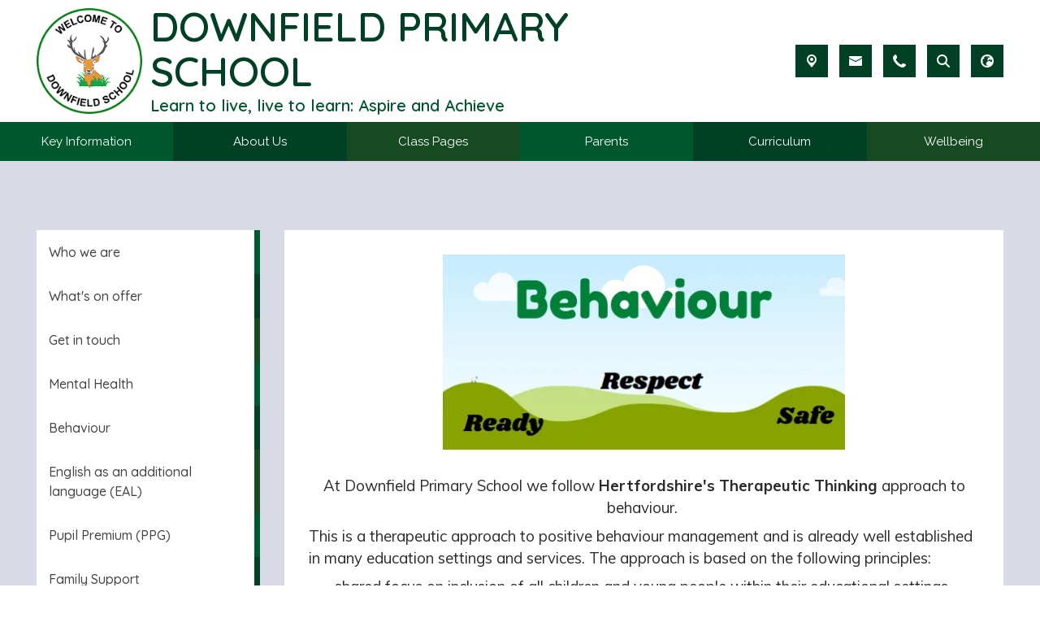

--- FILE ---
content_type: text/html; charset=utf-8
request_url: https://www.downfield.herts.sch.uk/wellbeing-1/behaviour
body_size: 69207
content:
<!DOCTYPE html><html lang="en"><head>
    <meta charset="utf-8">
    <title>Behaviour | Downfield Primary School</title>
    <base href="/">
    <meta name="viewport" content="width=device-width, initial-scale=1">
    <meta name="app-version" content="1.16.1.12">

    <link rel="apple-touch-icon" sizes="180x180" href="assets/favicon/apple-touch-icon.png">
    <link rel="icon" type="image/png" sizes="32x32" href="assets/favicon/favicon-32x32.png">
    <link rel="icon" type="image/png" sizes="16x16" href="assets/favicon/favicon-16x16.png">
    <link rel="manifest" href="./assets/favicon/site.webmanifest">
    <link rel="mask-icon" href="assets/favicon/safari-pinned-tab.svg" color="#5bbad5">
    <link rel="shortcut icon" href="assets/favicon/favicon.ico">
    <link rel="preconnect" href="https://fonts.googleapis.com">
    <link rel="preconnect" href="https://fonts.gstatic.com" crossorigin="">

    <style type="text/css">@font-face{font-family:'Material Icons';font-style:normal;font-weight:400;font-display:swap;src:url(https://fonts.gstatic.com/s/materialicons/v145/flUhRq6tzZclQEJ-Vdg-IuiaDsNcIhQ8tQ.woff2) format('woff2');}@font-face{font-family:'Material Icons Outlined';font-style:normal;font-weight:400;font-display:swap;src:url(https://fonts.gstatic.com/s/materialiconsoutlined/v110/gok-H7zzDkdnRel8-DQ6KAXJ69wP1tGnf4ZGhUcel5euIg.woff2) format('woff2');}.material-icons{font-family:'Material Icons';font-weight:normal;font-style:normal;font-size:24px;line-height:1;letter-spacing:normal;text-transform:none;display:inline-block;white-space:nowrap;word-wrap:normal;direction:ltr;-webkit-font-feature-settings:'liga';-webkit-font-smoothing:antialiased;}.material-icons-outlined{font-family:'Material Icons Outlined';font-weight:normal;font-style:normal;font-size:24px;line-height:1;letter-spacing:normal;text-transform:none;display:inline-block;white-space:nowrap;word-wrap:normal;direction:ltr;-webkit-font-feature-settings:'liga';-webkit-font-smoothing:antialiased;}</style>

    <style type="text/css">@font-face{font-family:'Comic Neue';font-style:italic;font-weight:400;font-display:swap;src:url(https://fonts.gstatic.com/s/comicneue/v9/4UaFrEJDsxBrF37olUeD96_Z5btxAQFOPg.woff2) format('woff2');unicode-range:U+0000-00FF, U+0131, U+0152-0153, U+02BB-02BC, U+02C6, U+02DA, U+02DC, U+0304, U+0308, U+0329, U+2000-206F, U+20AC, U+2122, U+2191, U+2193, U+2212, U+2215, U+FEFF, U+FFFD;}@font-face{font-family:'Comic Neue';font-style:italic;font-weight:700;font-display:swap;src:url(https://fonts.gstatic.com/s/comicneue/v9/4UaarEJDsxBrF37olUeD96_RXp5kLCNDFFQg_A.woff2) format('woff2');unicode-range:U+0000-00FF, U+0131, U+0152-0153, U+02BB-02BC, U+02C6, U+02DA, U+02DC, U+0304, U+0308, U+0329, U+2000-206F, U+20AC, U+2122, U+2191, U+2193, U+2212, U+2215, U+FEFF, U+FFFD;}@font-face{font-family:'Comic Neue';font-style:normal;font-weight:400;font-display:swap;src:url(https://fonts.gstatic.com/s/comicneue/v9/4UaHrEJDsxBrF37olUeD96rp57F2IwM.woff2) format('woff2');unicode-range:U+0000-00FF, U+0131, U+0152-0153, U+02BB-02BC, U+02C6, U+02DA, U+02DC, U+0304, U+0308, U+0329, U+2000-206F, U+20AC, U+2122, U+2191, U+2193, U+2212, U+2215, U+FEFF, U+FFFD;}@font-face{font-family:'Comic Neue';font-style:normal;font-weight:700;font-display:swap;src:url(https://fonts.gstatic.com/s/comicneue/v9/4UaErEJDsxBrF37olUeD_xHM8pxULilENlY.woff2) format('woff2');unicode-range:U+0000-00FF, U+0131, U+0152-0153, U+02BB-02BC, U+02C6, U+02DA, U+02DC, U+0304, U+0308, U+0329, U+2000-206F, U+20AC, U+2122, U+2191, U+2193, U+2212, U+2215, U+FEFF, U+FFFD;}@font-face{font-family:'Open Sans';font-style:normal;font-weight:300;font-stretch:100%;font-display:swap;src:url(https://fonts.gstatic.com/s/opensans/v44/memvYaGs126MiZpBA-UvWbX2vVnXBbObj2OVTSKmu0SC55K5gw.woff2) format('woff2');unicode-range:U+0460-052F, U+1C80-1C8A, U+20B4, U+2DE0-2DFF, U+A640-A69F, U+FE2E-FE2F;}@font-face{font-family:'Open Sans';font-style:normal;font-weight:300;font-stretch:100%;font-display:swap;src:url(https://fonts.gstatic.com/s/opensans/v44/memvYaGs126MiZpBA-UvWbX2vVnXBbObj2OVTSumu0SC55K5gw.woff2) format('woff2');unicode-range:U+0301, U+0400-045F, U+0490-0491, U+04B0-04B1, U+2116;}@font-face{font-family:'Open Sans';font-style:normal;font-weight:300;font-stretch:100%;font-display:swap;src:url(https://fonts.gstatic.com/s/opensans/v44/memvYaGs126MiZpBA-UvWbX2vVnXBbObj2OVTSOmu0SC55K5gw.woff2) format('woff2');unicode-range:U+1F00-1FFF;}@font-face{font-family:'Open Sans';font-style:normal;font-weight:300;font-stretch:100%;font-display:swap;src:url(https://fonts.gstatic.com/s/opensans/v44/memvYaGs126MiZpBA-UvWbX2vVnXBbObj2OVTSymu0SC55K5gw.woff2) format('woff2');unicode-range:U+0370-0377, U+037A-037F, U+0384-038A, U+038C, U+038E-03A1, U+03A3-03FF;}@font-face{font-family:'Open Sans';font-style:normal;font-weight:300;font-stretch:100%;font-display:swap;src:url(https://fonts.gstatic.com/s/opensans/v44/memvYaGs126MiZpBA-UvWbX2vVnXBbObj2OVTS2mu0SC55K5gw.woff2) format('woff2');unicode-range:U+0307-0308, U+0590-05FF, U+200C-2010, U+20AA, U+25CC, U+FB1D-FB4F;}@font-face{font-family:'Open Sans';font-style:normal;font-weight:300;font-stretch:100%;font-display:swap;src:url(https://fonts.gstatic.com/s/opensans/v44/memvYaGs126MiZpBA-UvWbX2vVnXBbObj2OVTVOmu0SC55K5gw.woff2) format('woff2');unicode-range:U+0302-0303, U+0305, U+0307-0308, U+0310, U+0312, U+0315, U+031A, U+0326-0327, U+032C, U+032F-0330, U+0332-0333, U+0338, U+033A, U+0346, U+034D, U+0391-03A1, U+03A3-03A9, U+03B1-03C9, U+03D1, U+03D5-03D6, U+03F0-03F1, U+03F4-03F5, U+2016-2017, U+2034-2038, U+203C, U+2040, U+2043, U+2047, U+2050, U+2057, U+205F, U+2070-2071, U+2074-208E, U+2090-209C, U+20D0-20DC, U+20E1, U+20E5-20EF, U+2100-2112, U+2114-2115, U+2117-2121, U+2123-214F, U+2190, U+2192, U+2194-21AE, U+21B0-21E5, U+21F1-21F2, U+21F4-2211, U+2213-2214, U+2216-22FF, U+2308-230B, U+2310, U+2319, U+231C-2321, U+2336-237A, U+237C, U+2395, U+239B-23B7, U+23D0, U+23DC-23E1, U+2474-2475, U+25AF, U+25B3, U+25B7, U+25BD, U+25C1, U+25CA, U+25CC, U+25FB, U+266D-266F, U+27C0-27FF, U+2900-2AFF, U+2B0E-2B11, U+2B30-2B4C, U+2BFE, U+3030, U+FF5B, U+FF5D, U+1D400-1D7FF, U+1EE00-1EEFF;}@font-face{font-family:'Open Sans';font-style:normal;font-weight:300;font-stretch:100%;font-display:swap;src:url(https://fonts.gstatic.com/s/opensans/v44/memvYaGs126MiZpBA-UvWbX2vVnXBbObj2OVTUGmu0SC55K5gw.woff2) format('woff2');unicode-range:U+0001-000C, U+000E-001F, U+007F-009F, U+20DD-20E0, U+20E2-20E4, U+2150-218F, U+2190, U+2192, U+2194-2199, U+21AF, U+21E6-21F0, U+21F3, U+2218-2219, U+2299, U+22C4-22C6, U+2300-243F, U+2440-244A, U+2460-24FF, U+25A0-27BF, U+2800-28FF, U+2921-2922, U+2981, U+29BF, U+29EB, U+2B00-2BFF, U+4DC0-4DFF, U+FFF9-FFFB, U+10140-1018E, U+10190-1019C, U+101A0, U+101D0-101FD, U+102E0-102FB, U+10E60-10E7E, U+1D2C0-1D2D3, U+1D2E0-1D37F, U+1F000-1F0FF, U+1F100-1F1AD, U+1F1E6-1F1FF, U+1F30D-1F30F, U+1F315, U+1F31C, U+1F31E, U+1F320-1F32C, U+1F336, U+1F378, U+1F37D, U+1F382, U+1F393-1F39F, U+1F3A7-1F3A8, U+1F3AC-1F3AF, U+1F3C2, U+1F3C4-1F3C6, U+1F3CA-1F3CE, U+1F3D4-1F3E0, U+1F3ED, U+1F3F1-1F3F3, U+1F3F5-1F3F7, U+1F408, U+1F415, U+1F41F, U+1F426, U+1F43F, U+1F441-1F442, U+1F444, U+1F446-1F449, U+1F44C-1F44E, U+1F453, U+1F46A, U+1F47D, U+1F4A3, U+1F4B0, U+1F4B3, U+1F4B9, U+1F4BB, U+1F4BF, U+1F4C8-1F4CB, U+1F4D6, U+1F4DA, U+1F4DF, U+1F4E3-1F4E6, U+1F4EA-1F4ED, U+1F4F7, U+1F4F9-1F4FB, U+1F4FD-1F4FE, U+1F503, U+1F507-1F50B, U+1F50D, U+1F512-1F513, U+1F53E-1F54A, U+1F54F-1F5FA, U+1F610, U+1F650-1F67F, U+1F687, U+1F68D, U+1F691, U+1F694, U+1F698, U+1F6AD, U+1F6B2, U+1F6B9-1F6BA, U+1F6BC, U+1F6C6-1F6CF, U+1F6D3-1F6D7, U+1F6E0-1F6EA, U+1F6F0-1F6F3, U+1F6F7-1F6FC, U+1F700-1F7FF, U+1F800-1F80B, U+1F810-1F847, U+1F850-1F859, U+1F860-1F887, U+1F890-1F8AD, U+1F8B0-1F8BB, U+1F8C0-1F8C1, U+1F900-1F90B, U+1F93B, U+1F946, U+1F984, U+1F996, U+1F9E9, U+1FA00-1FA6F, U+1FA70-1FA7C, U+1FA80-1FA89, U+1FA8F-1FAC6, U+1FACE-1FADC, U+1FADF-1FAE9, U+1FAF0-1FAF8, U+1FB00-1FBFF;}@font-face{font-family:'Open Sans';font-style:normal;font-weight:300;font-stretch:100%;font-display:swap;src:url(https://fonts.gstatic.com/s/opensans/v44/memvYaGs126MiZpBA-UvWbX2vVnXBbObj2OVTSCmu0SC55K5gw.woff2) format('woff2');unicode-range:U+0102-0103, U+0110-0111, U+0128-0129, U+0168-0169, U+01A0-01A1, U+01AF-01B0, U+0300-0301, U+0303-0304, U+0308-0309, U+0323, U+0329, U+1EA0-1EF9, U+20AB;}@font-face{font-family:'Open Sans';font-style:normal;font-weight:300;font-stretch:100%;font-display:swap;src:url(https://fonts.gstatic.com/s/opensans/v44/memvYaGs126MiZpBA-UvWbX2vVnXBbObj2OVTSGmu0SC55K5gw.woff2) format('woff2');unicode-range:U+0100-02BA, U+02BD-02C5, U+02C7-02CC, U+02CE-02D7, U+02DD-02FF, U+0304, U+0308, U+0329, U+1D00-1DBF, U+1E00-1E9F, U+1EF2-1EFF, U+2020, U+20A0-20AB, U+20AD-20C0, U+2113, U+2C60-2C7F, U+A720-A7FF;}@font-face{font-family:'Open Sans';font-style:normal;font-weight:300;font-stretch:100%;font-display:swap;src:url(https://fonts.gstatic.com/s/opensans/v44/memvYaGs126MiZpBA-UvWbX2vVnXBbObj2OVTS-mu0SC55I.woff2) format('woff2');unicode-range:U+0000-00FF, U+0131, U+0152-0153, U+02BB-02BC, U+02C6, U+02DA, U+02DC, U+0304, U+0308, U+0329, U+2000-206F, U+20AC, U+2122, U+2191, U+2193, U+2212, U+2215, U+FEFF, U+FFFD;}@font-face{font-family:'Open Sans';font-style:normal;font-weight:400;font-stretch:100%;font-display:swap;src:url(https://fonts.gstatic.com/s/opensans/v44/memvYaGs126MiZpBA-UvWbX2vVnXBbObj2OVTSKmu0SC55K5gw.woff2) format('woff2');unicode-range:U+0460-052F, U+1C80-1C8A, U+20B4, U+2DE0-2DFF, U+A640-A69F, U+FE2E-FE2F;}@font-face{font-family:'Open Sans';font-style:normal;font-weight:400;font-stretch:100%;font-display:swap;src:url(https://fonts.gstatic.com/s/opensans/v44/memvYaGs126MiZpBA-UvWbX2vVnXBbObj2OVTSumu0SC55K5gw.woff2) format('woff2');unicode-range:U+0301, U+0400-045F, U+0490-0491, U+04B0-04B1, U+2116;}@font-face{font-family:'Open Sans';font-style:normal;font-weight:400;font-stretch:100%;font-display:swap;src:url(https://fonts.gstatic.com/s/opensans/v44/memvYaGs126MiZpBA-UvWbX2vVnXBbObj2OVTSOmu0SC55K5gw.woff2) format('woff2');unicode-range:U+1F00-1FFF;}@font-face{font-family:'Open Sans';font-style:normal;font-weight:400;font-stretch:100%;font-display:swap;src:url(https://fonts.gstatic.com/s/opensans/v44/memvYaGs126MiZpBA-UvWbX2vVnXBbObj2OVTSymu0SC55K5gw.woff2) format('woff2');unicode-range:U+0370-0377, U+037A-037F, U+0384-038A, U+038C, U+038E-03A1, U+03A3-03FF;}@font-face{font-family:'Open Sans';font-style:normal;font-weight:400;font-stretch:100%;font-display:swap;src:url(https://fonts.gstatic.com/s/opensans/v44/memvYaGs126MiZpBA-UvWbX2vVnXBbObj2OVTS2mu0SC55K5gw.woff2) format('woff2');unicode-range:U+0307-0308, U+0590-05FF, U+200C-2010, U+20AA, U+25CC, U+FB1D-FB4F;}@font-face{font-family:'Open Sans';font-style:normal;font-weight:400;font-stretch:100%;font-display:swap;src:url(https://fonts.gstatic.com/s/opensans/v44/memvYaGs126MiZpBA-UvWbX2vVnXBbObj2OVTVOmu0SC55K5gw.woff2) format('woff2');unicode-range:U+0302-0303, U+0305, U+0307-0308, U+0310, U+0312, U+0315, U+031A, U+0326-0327, U+032C, U+032F-0330, U+0332-0333, U+0338, U+033A, U+0346, U+034D, U+0391-03A1, U+03A3-03A9, U+03B1-03C9, U+03D1, U+03D5-03D6, U+03F0-03F1, U+03F4-03F5, U+2016-2017, U+2034-2038, U+203C, U+2040, U+2043, U+2047, U+2050, U+2057, U+205F, U+2070-2071, U+2074-208E, U+2090-209C, U+20D0-20DC, U+20E1, U+20E5-20EF, U+2100-2112, U+2114-2115, U+2117-2121, U+2123-214F, U+2190, U+2192, U+2194-21AE, U+21B0-21E5, U+21F1-21F2, U+21F4-2211, U+2213-2214, U+2216-22FF, U+2308-230B, U+2310, U+2319, U+231C-2321, U+2336-237A, U+237C, U+2395, U+239B-23B7, U+23D0, U+23DC-23E1, U+2474-2475, U+25AF, U+25B3, U+25B7, U+25BD, U+25C1, U+25CA, U+25CC, U+25FB, U+266D-266F, U+27C0-27FF, U+2900-2AFF, U+2B0E-2B11, U+2B30-2B4C, U+2BFE, U+3030, U+FF5B, U+FF5D, U+1D400-1D7FF, U+1EE00-1EEFF;}@font-face{font-family:'Open Sans';font-style:normal;font-weight:400;font-stretch:100%;font-display:swap;src:url(https://fonts.gstatic.com/s/opensans/v44/memvYaGs126MiZpBA-UvWbX2vVnXBbObj2OVTUGmu0SC55K5gw.woff2) format('woff2');unicode-range:U+0001-000C, U+000E-001F, U+007F-009F, U+20DD-20E0, U+20E2-20E4, U+2150-218F, U+2190, U+2192, U+2194-2199, U+21AF, U+21E6-21F0, U+21F3, U+2218-2219, U+2299, U+22C4-22C6, U+2300-243F, U+2440-244A, U+2460-24FF, U+25A0-27BF, U+2800-28FF, U+2921-2922, U+2981, U+29BF, U+29EB, U+2B00-2BFF, U+4DC0-4DFF, U+FFF9-FFFB, U+10140-1018E, U+10190-1019C, U+101A0, U+101D0-101FD, U+102E0-102FB, U+10E60-10E7E, U+1D2C0-1D2D3, U+1D2E0-1D37F, U+1F000-1F0FF, U+1F100-1F1AD, U+1F1E6-1F1FF, U+1F30D-1F30F, U+1F315, U+1F31C, U+1F31E, U+1F320-1F32C, U+1F336, U+1F378, U+1F37D, U+1F382, U+1F393-1F39F, U+1F3A7-1F3A8, U+1F3AC-1F3AF, U+1F3C2, U+1F3C4-1F3C6, U+1F3CA-1F3CE, U+1F3D4-1F3E0, U+1F3ED, U+1F3F1-1F3F3, U+1F3F5-1F3F7, U+1F408, U+1F415, U+1F41F, U+1F426, U+1F43F, U+1F441-1F442, U+1F444, U+1F446-1F449, U+1F44C-1F44E, U+1F453, U+1F46A, U+1F47D, U+1F4A3, U+1F4B0, U+1F4B3, U+1F4B9, U+1F4BB, U+1F4BF, U+1F4C8-1F4CB, U+1F4D6, U+1F4DA, U+1F4DF, U+1F4E3-1F4E6, U+1F4EA-1F4ED, U+1F4F7, U+1F4F9-1F4FB, U+1F4FD-1F4FE, U+1F503, U+1F507-1F50B, U+1F50D, U+1F512-1F513, U+1F53E-1F54A, U+1F54F-1F5FA, U+1F610, U+1F650-1F67F, U+1F687, U+1F68D, U+1F691, U+1F694, U+1F698, U+1F6AD, U+1F6B2, U+1F6B9-1F6BA, U+1F6BC, U+1F6C6-1F6CF, U+1F6D3-1F6D7, U+1F6E0-1F6EA, U+1F6F0-1F6F3, U+1F6F7-1F6FC, U+1F700-1F7FF, U+1F800-1F80B, U+1F810-1F847, U+1F850-1F859, U+1F860-1F887, U+1F890-1F8AD, U+1F8B0-1F8BB, U+1F8C0-1F8C1, U+1F900-1F90B, U+1F93B, U+1F946, U+1F984, U+1F996, U+1F9E9, U+1FA00-1FA6F, U+1FA70-1FA7C, U+1FA80-1FA89, U+1FA8F-1FAC6, U+1FACE-1FADC, U+1FADF-1FAE9, U+1FAF0-1FAF8, U+1FB00-1FBFF;}@font-face{font-family:'Open Sans';font-style:normal;font-weight:400;font-stretch:100%;font-display:swap;src:url(https://fonts.gstatic.com/s/opensans/v44/memvYaGs126MiZpBA-UvWbX2vVnXBbObj2OVTSCmu0SC55K5gw.woff2) format('woff2');unicode-range:U+0102-0103, U+0110-0111, U+0128-0129, U+0168-0169, U+01A0-01A1, U+01AF-01B0, U+0300-0301, U+0303-0304, U+0308-0309, U+0323, U+0329, U+1EA0-1EF9, U+20AB;}@font-face{font-family:'Open Sans';font-style:normal;font-weight:400;font-stretch:100%;font-display:swap;src:url(https://fonts.gstatic.com/s/opensans/v44/memvYaGs126MiZpBA-UvWbX2vVnXBbObj2OVTSGmu0SC55K5gw.woff2) format('woff2');unicode-range:U+0100-02BA, U+02BD-02C5, U+02C7-02CC, U+02CE-02D7, U+02DD-02FF, U+0304, U+0308, U+0329, U+1D00-1DBF, U+1E00-1E9F, U+1EF2-1EFF, U+2020, U+20A0-20AB, U+20AD-20C0, U+2113, U+2C60-2C7F, U+A720-A7FF;}@font-face{font-family:'Open Sans';font-style:normal;font-weight:400;font-stretch:100%;font-display:swap;src:url(https://fonts.gstatic.com/s/opensans/v44/memvYaGs126MiZpBA-UvWbX2vVnXBbObj2OVTS-mu0SC55I.woff2) format('woff2');unicode-range:U+0000-00FF, U+0131, U+0152-0153, U+02BB-02BC, U+02C6, U+02DA, U+02DC, U+0304, U+0308, U+0329, U+2000-206F, U+20AC, U+2122, U+2191, U+2193, U+2212, U+2215, U+FEFF, U+FFFD;}@font-face{font-family:'Open Sans';font-style:normal;font-weight:500;font-stretch:100%;font-display:swap;src:url(https://fonts.gstatic.com/s/opensans/v44/memvYaGs126MiZpBA-UvWbX2vVnXBbObj2OVTSKmu0SC55K5gw.woff2) format('woff2');unicode-range:U+0460-052F, U+1C80-1C8A, U+20B4, U+2DE0-2DFF, U+A640-A69F, U+FE2E-FE2F;}@font-face{font-family:'Open Sans';font-style:normal;font-weight:500;font-stretch:100%;font-display:swap;src:url(https://fonts.gstatic.com/s/opensans/v44/memvYaGs126MiZpBA-UvWbX2vVnXBbObj2OVTSumu0SC55K5gw.woff2) format('woff2');unicode-range:U+0301, U+0400-045F, U+0490-0491, U+04B0-04B1, U+2116;}@font-face{font-family:'Open Sans';font-style:normal;font-weight:500;font-stretch:100%;font-display:swap;src:url(https://fonts.gstatic.com/s/opensans/v44/memvYaGs126MiZpBA-UvWbX2vVnXBbObj2OVTSOmu0SC55K5gw.woff2) format('woff2');unicode-range:U+1F00-1FFF;}@font-face{font-family:'Open Sans';font-style:normal;font-weight:500;font-stretch:100%;font-display:swap;src:url(https://fonts.gstatic.com/s/opensans/v44/memvYaGs126MiZpBA-UvWbX2vVnXBbObj2OVTSymu0SC55K5gw.woff2) format('woff2');unicode-range:U+0370-0377, U+037A-037F, U+0384-038A, U+038C, U+038E-03A1, U+03A3-03FF;}@font-face{font-family:'Open Sans';font-style:normal;font-weight:500;font-stretch:100%;font-display:swap;src:url(https://fonts.gstatic.com/s/opensans/v44/memvYaGs126MiZpBA-UvWbX2vVnXBbObj2OVTS2mu0SC55K5gw.woff2) format('woff2');unicode-range:U+0307-0308, U+0590-05FF, U+200C-2010, U+20AA, U+25CC, U+FB1D-FB4F;}@font-face{font-family:'Open Sans';font-style:normal;font-weight:500;font-stretch:100%;font-display:swap;src:url(https://fonts.gstatic.com/s/opensans/v44/memvYaGs126MiZpBA-UvWbX2vVnXBbObj2OVTVOmu0SC55K5gw.woff2) format('woff2');unicode-range:U+0302-0303, U+0305, U+0307-0308, U+0310, U+0312, U+0315, U+031A, U+0326-0327, U+032C, U+032F-0330, U+0332-0333, U+0338, U+033A, U+0346, U+034D, U+0391-03A1, U+03A3-03A9, U+03B1-03C9, U+03D1, U+03D5-03D6, U+03F0-03F1, U+03F4-03F5, U+2016-2017, U+2034-2038, U+203C, U+2040, U+2043, U+2047, U+2050, U+2057, U+205F, U+2070-2071, U+2074-208E, U+2090-209C, U+20D0-20DC, U+20E1, U+20E5-20EF, U+2100-2112, U+2114-2115, U+2117-2121, U+2123-214F, U+2190, U+2192, U+2194-21AE, U+21B0-21E5, U+21F1-21F2, U+21F4-2211, U+2213-2214, U+2216-22FF, U+2308-230B, U+2310, U+2319, U+231C-2321, U+2336-237A, U+237C, U+2395, U+239B-23B7, U+23D0, U+23DC-23E1, U+2474-2475, U+25AF, U+25B3, U+25B7, U+25BD, U+25C1, U+25CA, U+25CC, U+25FB, U+266D-266F, U+27C0-27FF, U+2900-2AFF, U+2B0E-2B11, U+2B30-2B4C, U+2BFE, U+3030, U+FF5B, U+FF5D, U+1D400-1D7FF, U+1EE00-1EEFF;}@font-face{font-family:'Open Sans';font-style:normal;font-weight:500;font-stretch:100%;font-display:swap;src:url(https://fonts.gstatic.com/s/opensans/v44/memvYaGs126MiZpBA-UvWbX2vVnXBbObj2OVTUGmu0SC55K5gw.woff2) format('woff2');unicode-range:U+0001-000C, U+000E-001F, U+007F-009F, U+20DD-20E0, U+20E2-20E4, U+2150-218F, U+2190, U+2192, U+2194-2199, U+21AF, U+21E6-21F0, U+21F3, U+2218-2219, U+2299, U+22C4-22C6, U+2300-243F, U+2440-244A, U+2460-24FF, U+25A0-27BF, U+2800-28FF, U+2921-2922, U+2981, U+29BF, U+29EB, U+2B00-2BFF, U+4DC0-4DFF, U+FFF9-FFFB, U+10140-1018E, U+10190-1019C, U+101A0, U+101D0-101FD, U+102E0-102FB, U+10E60-10E7E, U+1D2C0-1D2D3, U+1D2E0-1D37F, U+1F000-1F0FF, U+1F100-1F1AD, U+1F1E6-1F1FF, U+1F30D-1F30F, U+1F315, U+1F31C, U+1F31E, U+1F320-1F32C, U+1F336, U+1F378, U+1F37D, U+1F382, U+1F393-1F39F, U+1F3A7-1F3A8, U+1F3AC-1F3AF, U+1F3C2, U+1F3C4-1F3C6, U+1F3CA-1F3CE, U+1F3D4-1F3E0, U+1F3ED, U+1F3F1-1F3F3, U+1F3F5-1F3F7, U+1F408, U+1F415, U+1F41F, U+1F426, U+1F43F, U+1F441-1F442, U+1F444, U+1F446-1F449, U+1F44C-1F44E, U+1F453, U+1F46A, U+1F47D, U+1F4A3, U+1F4B0, U+1F4B3, U+1F4B9, U+1F4BB, U+1F4BF, U+1F4C8-1F4CB, U+1F4D6, U+1F4DA, U+1F4DF, U+1F4E3-1F4E6, U+1F4EA-1F4ED, U+1F4F7, U+1F4F9-1F4FB, U+1F4FD-1F4FE, U+1F503, U+1F507-1F50B, U+1F50D, U+1F512-1F513, U+1F53E-1F54A, U+1F54F-1F5FA, U+1F610, U+1F650-1F67F, U+1F687, U+1F68D, U+1F691, U+1F694, U+1F698, U+1F6AD, U+1F6B2, U+1F6B9-1F6BA, U+1F6BC, U+1F6C6-1F6CF, U+1F6D3-1F6D7, U+1F6E0-1F6EA, U+1F6F0-1F6F3, U+1F6F7-1F6FC, U+1F700-1F7FF, U+1F800-1F80B, U+1F810-1F847, U+1F850-1F859, U+1F860-1F887, U+1F890-1F8AD, U+1F8B0-1F8BB, U+1F8C0-1F8C1, U+1F900-1F90B, U+1F93B, U+1F946, U+1F984, U+1F996, U+1F9E9, U+1FA00-1FA6F, U+1FA70-1FA7C, U+1FA80-1FA89, U+1FA8F-1FAC6, U+1FACE-1FADC, U+1FADF-1FAE9, U+1FAF0-1FAF8, U+1FB00-1FBFF;}@font-face{font-family:'Open Sans';font-style:normal;font-weight:500;font-stretch:100%;font-display:swap;src:url(https://fonts.gstatic.com/s/opensans/v44/memvYaGs126MiZpBA-UvWbX2vVnXBbObj2OVTSCmu0SC55K5gw.woff2) format('woff2');unicode-range:U+0102-0103, U+0110-0111, U+0128-0129, U+0168-0169, U+01A0-01A1, U+01AF-01B0, U+0300-0301, U+0303-0304, U+0308-0309, U+0323, U+0329, U+1EA0-1EF9, U+20AB;}@font-face{font-family:'Open Sans';font-style:normal;font-weight:500;font-stretch:100%;font-display:swap;src:url(https://fonts.gstatic.com/s/opensans/v44/memvYaGs126MiZpBA-UvWbX2vVnXBbObj2OVTSGmu0SC55K5gw.woff2) format('woff2');unicode-range:U+0100-02BA, U+02BD-02C5, U+02C7-02CC, U+02CE-02D7, U+02DD-02FF, U+0304, U+0308, U+0329, U+1D00-1DBF, U+1E00-1E9F, U+1EF2-1EFF, U+2020, U+20A0-20AB, U+20AD-20C0, U+2113, U+2C60-2C7F, U+A720-A7FF;}@font-face{font-family:'Open Sans';font-style:normal;font-weight:500;font-stretch:100%;font-display:swap;src:url(https://fonts.gstatic.com/s/opensans/v44/memvYaGs126MiZpBA-UvWbX2vVnXBbObj2OVTS-mu0SC55I.woff2) format('woff2');unicode-range:U+0000-00FF, U+0131, U+0152-0153, U+02BB-02BC, U+02C6, U+02DA, U+02DC, U+0304, U+0308, U+0329, U+2000-206F, U+20AC, U+2122, U+2191, U+2193, U+2212, U+2215, U+FEFF, U+FFFD;}@font-face{font-family:'Open Sans';font-style:normal;font-weight:600;font-stretch:100%;font-display:swap;src:url(https://fonts.gstatic.com/s/opensans/v44/memvYaGs126MiZpBA-UvWbX2vVnXBbObj2OVTSKmu0SC55K5gw.woff2) format('woff2');unicode-range:U+0460-052F, U+1C80-1C8A, U+20B4, U+2DE0-2DFF, U+A640-A69F, U+FE2E-FE2F;}@font-face{font-family:'Open Sans';font-style:normal;font-weight:600;font-stretch:100%;font-display:swap;src:url(https://fonts.gstatic.com/s/opensans/v44/memvYaGs126MiZpBA-UvWbX2vVnXBbObj2OVTSumu0SC55K5gw.woff2) format('woff2');unicode-range:U+0301, U+0400-045F, U+0490-0491, U+04B0-04B1, U+2116;}@font-face{font-family:'Open Sans';font-style:normal;font-weight:600;font-stretch:100%;font-display:swap;src:url(https://fonts.gstatic.com/s/opensans/v44/memvYaGs126MiZpBA-UvWbX2vVnXBbObj2OVTSOmu0SC55K5gw.woff2) format('woff2');unicode-range:U+1F00-1FFF;}@font-face{font-family:'Open Sans';font-style:normal;font-weight:600;font-stretch:100%;font-display:swap;src:url(https://fonts.gstatic.com/s/opensans/v44/memvYaGs126MiZpBA-UvWbX2vVnXBbObj2OVTSymu0SC55K5gw.woff2) format('woff2');unicode-range:U+0370-0377, U+037A-037F, U+0384-038A, U+038C, U+038E-03A1, U+03A3-03FF;}@font-face{font-family:'Open Sans';font-style:normal;font-weight:600;font-stretch:100%;font-display:swap;src:url(https://fonts.gstatic.com/s/opensans/v44/memvYaGs126MiZpBA-UvWbX2vVnXBbObj2OVTS2mu0SC55K5gw.woff2) format('woff2');unicode-range:U+0307-0308, U+0590-05FF, U+200C-2010, U+20AA, U+25CC, U+FB1D-FB4F;}@font-face{font-family:'Open Sans';font-style:normal;font-weight:600;font-stretch:100%;font-display:swap;src:url(https://fonts.gstatic.com/s/opensans/v44/memvYaGs126MiZpBA-UvWbX2vVnXBbObj2OVTVOmu0SC55K5gw.woff2) format('woff2');unicode-range:U+0302-0303, U+0305, U+0307-0308, U+0310, U+0312, U+0315, U+031A, U+0326-0327, U+032C, U+032F-0330, U+0332-0333, U+0338, U+033A, U+0346, U+034D, U+0391-03A1, U+03A3-03A9, U+03B1-03C9, U+03D1, U+03D5-03D6, U+03F0-03F1, U+03F4-03F5, U+2016-2017, U+2034-2038, U+203C, U+2040, U+2043, U+2047, U+2050, U+2057, U+205F, U+2070-2071, U+2074-208E, U+2090-209C, U+20D0-20DC, U+20E1, U+20E5-20EF, U+2100-2112, U+2114-2115, U+2117-2121, U+2123-214F, U+2190, U+2192, U+2194-21AE, U+21B0-21E5, U+21F1-21F2, U+21F4-2211, U+2213-2214, U+2216-22FF, U+2308-230B, U+2310, U+2319, U+231C-2321, U+2336-237A, U+237C, U+2395, U+239B-23B7, U+23D0, U+23DC-23E1, U+2474-2475, U+25AF, U+25B3, U+25B7, U+25BD, U+25C1, U+25CA, U+25CC, U+25FB, U+266D-266F, U+27C0-27FF, U+2900-2AFF, U+2B0E-2B11, U+2B30-2B4C, U+2BFE, U+3030, U+FF5B, U+FF5D, U+1D400-1D7FF, U+1EE00-1EEFF;}@font-face{font-family:'Open Sans';font-style:normal;font-weight:600;font-stretch:100%;font-display:swap;src:url(https://fonts.gstatic.com/s/opensans/v44/memvYaGs126MiZpBA-UvWbX2vVnXBbObj2OVTUGmu0SC55K5gw.woff2) format('woff2');unicode-range:U+0001-000C, U+000E-001F, U+007F-009F, U+20DD-20E0, U+20E2-20E4, U+2150-218F, U+2190, U+2192, U+2194-2199, U+21AF, U+21E6-21F0, U+21F3, U+2218-2219, U+2299, U+22C4-22C6, U+2300-243F, U+2440-244A, U+2460-24FF, U+25A0-27BF, U+2800-28FF, U+2921-2922, U+2981, U+29BF, U+29EB, U+2B00-2BFF, U+4DC0-4DFF, U+FFF9-FFFB, U+10140-1018E, U+10190-1019C, U+101A0, U+101D0-101FD, U+102E0-102FB, U+10E60-10E7E, U+1D2C0-1D2D3, U+1D2E0-1D37F, U+1F000-1F0FF, U+1F100-1F1AD, U+1F1E6-1F1FF, U+1F30D-1F30F, U+1F315, U+1F31C, U+1F31E, U+1F320-1F32C, U+1F336, U+1F378, U+1F37D, U+1F382, U+1F393-1F39F, U+1F3A7-1F3A8, U+1F3AC-1F3AF, U+1F3C2, U+1F3C4-1F3C6, U+1F3CA-1F3CE, U+1F3D4-1F3E0, U+1F3ED, U+1F3F1-1F3F3, U+1F3F5-1F3F7, U+1F408, U+1F415, U+1F41F, U+1F426, U+1F43F, U+1F441-1F442, U+1F444, U+1F446-1F449, U+1F44C-1F44E, U+1F453, U+1F46A, U+1F47D, U+1F4A3, U+1F4B0, U+1F4B3, U+1F4B9, U+1F4BB, U+1F4BF, U+1F4C8-1F4CB, U+1F4D6, U+1F4DA, U+1F4DF, U+1F4E3-1F4E6, U+1F4EA-1F4ED, U+1F4F7, U+1F4F9-1F4FB, U+1F4FD-1F4FE, U+1F503, U+1F507-1F50B, U+1F50D, U+1F512-1F513, U+1F53E-1F54A, U+1F54F-1F5FA, U+1F610, U+1F650-1F67F, U+1F687, U+1F68D, U+1F691, U+1F694, U+1F698, U+1F6AD, U+1F6B2, U+1F6B9-1F6BA, U+1F6BC, U+1F6C6-1F6CF, U+1F6D3-1F6D7, U+1F6E0-1F6EA, U+1F6F0-1F6F3, U+1F6F7-1F6FC, U+1F700-1F7FF, U+1F800-1F80B, U+1F810-1F847, U+1F850-1F859, U+1F860-1F887, U+1F890-1F8AD, U+1F8B0-1F8BB, U+1F8C0-1F8C1, U+1F900-1F90B, U+1F93B, U+1F946, U+1F984, U+1F996, U+1F9E9, U+1FA00-1FA6F, U+1FA70-1FA7C, U+1FA80-1FA89, U+1FA8F-1FAC6, U+1FACE-1FADC, U+1FADF-1FAE9, U+1FAF0-1FAF8, U+1FB00-1FBFF;}@font-face{font-family:'Open Sans';font-style:normal;font-weight:600;font-stretch:100%;font-display:swap;src:url(https://fonts.gstatic.com/s/opensans/v44/memvYaGs126MiZpBA-UvWbX2vVnXBbObj2OVTSCmu0SC55K5gw.woff2) format('woff2');unicode-range:U+0102-0103, U+0110-0111, U+0128-0129, U+0168-0169, U+01A0-01A1, U+01AF-01B0, U+0300-0301, U+0303-0304, U+0308-0309, U+0323, U+0329, U+1EA0-1EF9, U+20AB;}@font-face{font-family:'Open Sans';font-style:normal;font-weight:600;font-stretch:100%;font-display:swap;src:url(https://fonts.gstatic.com/s/opensans/v44/memvYaGs126MiZpBA-UvWbX2vVnXBbObj2OVTSGmu0SC55K5gw.woff2) format('woff2');unicode-range:U+0100-02BA, U+02BD-02C5, U+02C7-02CC, U+02CE-02D7, U+02DD-02FF, U+0304, U+0308, U+0329, U+1D00-1DBF, U+1E00-1E9F, U+1EF2-1EFF, U+2020, U+20A0-20AB, U+20AD-20C0, U+2113, U+2C60-2C7F, U+A720-A7FF;}@font-face{font-family:'Open Sans';font-style:normal;font-weight:600;font-stretch:100%;font-display:swap;src:url(https://fonts.gstatic.com/s/opensans/v44/memvYaGs126MiZpBA-UvWbX2vVnXBbObj2OVTS-mu0SC55I.woff2) format('woff2');unicode-range:U+0000-00FF, U+0131, U+0152-0153, U+02BB-02BC, U+02C6, U+02DA, U+02DC, U+0304, U+0308, U+0329, U+2000-206F, U+20AC, U+2122, U+2191, U+2193, U+2212, U+2215, U+FEFF, U+FFFD;}@font-face{font-family:'Open Sans';font-style:normal;font-weight:700;font-stretch:100%;font-display:swap;src:url(https://fonts.gstatic.com/s/opensans/v44/memvYaGs126MiZpBA-UvWbX2vVnXBbObj2OVTSKmu0SC55K5gw.woff2) format('woff2');unicode-range:U+0460-052F, U+1C80-1C8A, U+20B4, U+2DE0-2DFF, U+A640-A69F, U+FE2E-FE2F;}@font-face{font-family:'Open Sans';font-style:normal;font-weight:700;font-stretch:100%;font-display:swap;src:url(https://fonts.gstatic.com/s/opensans/v44/memvYaGs126MiZpBA-UvWbX2vVnXBbObj2OVTSumu0SC55K5gw.woff2) format('woff2');unicode-range:U+0301, U+0400-045F, U+0490-0491, U+04B0-04B1, U+2116;}@font-face{font-family:'Open Sans';font-style:normal;font-weight:700;font-stretch:100%;font-display:swap;src:url(https://fonts.gstatic.com/s/opensans/v44/memvYaGs126MiZpBA-UvWbX2vVnXBbObj2OVTSOmu0SC55K5gw.woff2) format('woff2');unicode-range:U+1F00-1FFF;}@font-face{font-family:'Open Sans';font-style:normal;font-weight:700;font-stretch:100%;font-display:swap;src:url(https://fonts.gstatic.com/s/opensans/v44/memvYaGs126MiZpBA-UvWbX2vVnXBbObj2OVTSymu0SC55K5gw.woff2) format('woff2');unicode-range:U+0370-0377, U+037A-037F, U+0384-038A, U+038C, U+038E-03A1, U+03A3-03FF;}@font-face{font-family:'Open Sans';font-style:normal;font-weight:700;font-stretch:100%;font-display:swap;src:url(https://fonts.gstatic.com/s/opensans/v44/memvYaGs126MiZpBA-UvWbX2vVnXBbObj2OVTS2mu0SC55K5gw.woff2) format('woff2');unicode-range:U+0307-0308, U+0590-05FF, U+200C-2010, U+20AA, U+25CC, U+FB1D-FB4F;}@font-face{font-family:'Open Sans';font-style:normal;font-weight:700;font-stretch:100%;font-display:swap;src:url(https://fonts.gstatic.com/s/opensans/v44/memvYaGs126MiZpBA-UvWbX2vVnXBbObj2OVTVOmu0SC55K5gw.woff2) format('woff2');unicode-range:U+0302-0303, U+0305, U+0307-0308, U+0310, U+0312, U+0315, U+031A, U+0326-0327, U+032C, U+032F-0330, U+0332-0333, U+0338, U+033A, U+0346, U+034D, U+0391-03A1, U+03A3-03A9, U+03B1-03C9, U+03D1, U+03D5-03D6, U+03F0-03F1, U+03F4-03F5, U+2016-2017, U+2034-2038, U+203C, U+2040, U+2043, U+2047, U+2050, U+2057, U+205F, U+2070-2071, U+2074-208E, U+2090-209C, U+20D0-20DC, U+20E1, U+20E5-20EF, U+2100-2112, U+2114-2115, U+2117-2121, U+2123-214F, U+2190, U+2192, U+2194-21AE, U+21B0-21E5, U+21F1-21F2, U+21F4-2211, U+2213-2214, U+2216-22FF, U+2308-230B, U+2310, U+2319, U+231C-2321, U+2336-237A, U+237C, U+2395, U+239B-23B7, U+23D0, U+23DC-23E1, U+2474-2475, U+25AF, U+25B3, U+25B7, U+25BD, U+25C1, U+25CA, U+25CC, U+25FB, U+266D-266F, U+27C0-27FF, U+2900-2AFF, U+2B0E-2B11, U+2B30-2B4C, U+2BFE, U+3030, U+FF5B, U+FF5D, U+1D400-1D7FF, U+1EE00-1EEFF;}@font-face{font-family:'Open Sans';font-style:normal;font-weight:700;font-stretch:100%;font-display:swap;src:url(https://fonts.gstatic.com/s/opensans/v44/memvYaGs126MiZpBA-UvWbX2vVnXBbObj2OVTUGmu0SC55K5gw.woff2) format('woff2');unicode-range:U+0001-000C, U+000E-001F, U+007F-009F, U+20DD-20E0, U+20E2-20E4, U+2150-218F, U+2190, U+2192, U+2194-2199, U+21AF, U+21E6-21F0, U+21F3, U+2218-2219, U+2299, U+22C4-22C6, U+2300-243F, U+2440-244A, U+2460-24FF, U+25A0-27BF, U+2800-28FF, U+2921-2922, U+2981, U+29BF, U+29EB, U+2B00-2BFF, U+4DC0-4DFF, U+FFF9-FFFB, U+10140-1018E, U+10190-1019C, U+101A0, U+101D0-101FD, U+102E0-102FB, U+10E60-10E7E, U+1D2C0-1D2D3, U+1D2E0-1D37F, U+1F000-1F0FF, U+1F100-1F1AD, U+1F1E6-1F1FF, U+1F30D-1F30F, U+1F315, U+1F31C, U+1F31E, U+1F320-1F32C, U+1F336, U+1F378, U+1F37D, U+1F382, U+1F393-1F39F, U+1F3A7-1F3A8, U+1F3AC-1F3AF, U+1F3C2, U+1F3C4-1F3C6, U+1F3CA-1F3CE, U+1F3D4-1F3E0, U+1F3ED, U+1F3F1-1F3F3, U+1F3F5-1F3F7, U+1F408, U+1F415, U+1F41F, U+1F426, U+1F43F, U+1F441-1F442, U+1F444, U+1F446-1F449, U+1F44C-1F44E, U+1F453, U+1F46A, U+1F47D, U+1F4A3, U+1F4B0, U+1F4B3, U+1F4B9, U+1F4BB, U+1F4BF, U+1F4C8-1F4CB, U+1F4D6, U+1F4DA, U+1F4DF, U+1F4E3-1F4E6, U+1F4EA-1F4ED, U+1F4F7, U+1F4F9-1F4FB, U+1F4FD-1F4FE, U+1F503, U+1F507-1F50B, U+1F50D, U+1F512-1F513, U+1F53E-1F54A, U+1F54F-1F5FA, U+1F610, U+1F650-1F67F, U+1F687, U+1F68D, U+1F691, U+1F694, U+1F698, U+1F6AD, U+1F6B2, U+1F6B9-1F6BA, U+1F6BC, U+1F6C6-1F6CF, U+1F6D3-1F6D7, U+1F6E0-1F6EA, U+1F6F0-1F6F3, U+1F6F7-1F6FC, U+1F700-1F7FF, U+1F800-1F80B, U+1F810-1F847, U+1F850-1F859, U+1F860-1F887, U+1F890-1F8AD, U+1F8B0-1F8BB, U+1F8C0-1F8C1, U+1F900-1F90B, U+1F93B, U+1F946, U+1F984, U+1F996, U+1F9E9, U+1FA00-1FA6F, U+1FA70-1FA7C, U+1FA80-1FA89, U+1FA8F-1FAC6, U+1FACE-1FADC, U+1FADF-1FAE9, U+1FAF0-1FAF8, U+1FB00-1FBFF;}@font-face{font-family:'Open Sans';font-style:normal;font-weight:700;font-stretch:100%;font-display:swap;src:url(https://fonts.gstatic.com/s/opensans/v44/memvYaGs126MiZpBA-UvWbX2vVnXBbObj2OVTSCmu0SC55K5gw.woff2) format('woff2');unicode-range:U+0102-0103, U+0110-0111, U+0128-0129, U+0168-0169, U+01A0-01A1, U+01AF-01B0, U+0300-0301, U+0303-0304, U+0308-0309, U+0323, U+0329, U+1EA0-1EF9, U+20AB;}@font-face{font-family:'Open Sans';font-style:normal;font-weight:700;font-stretch:100%;font-display:swap;src:url(https://fonts.gstatic.com/s/opensans/v44/memvYaGs126MiZpBA-UvWbX2vVnXBbObj2OVTSGmu0SC55K5gw.woff2) format('woff2');unicode-range:U+0100-02BA, U+02BD-02C5, U+02C7-02CC, U+02CE-02D7, U+02DD-02FF, U+0304, U+0308, U+0329, U+1D00-1DBF, U+1E00-1E9F, U+1EF2-1EFF, U+2020, U+20A0-20AB, U+20AD-20C0, U+2113, U+2C60-2C7F, U+A720-A7FF;}@font-face{font-family:'Open Sans';font-style:normal;font-weight:700;font-stretch:100%;font-display:swap;src:url(https://fonts.gstatic.com/s/opensans/v44/memvYaGs126MiZpBA-UvWbX2vVnXBbObj2OVTS-mu0SC55I.woff2) format('woff2');unicode-range:U+0000-00FF, U+0131, U+0152-0153, U+02BB-02BC, U+02C6, U+02DA, U+02DC, U+0304, U+0308, U+0329, U+2000-206F, U+20AC, U+2122, U+2191, U+2193, U+2212, U+2215, U+FEFF, U+FFFD;}@font-face{font-family:'Open Sans';font-style:normal;font-weight:800;font-stretch:100%;font-display:swap;src:url(https://fonts.gstatic.com/s/opensans/v44/memvYaGs126MiZpBA-UvWbX2vVnXBbObj2OVTSKmu0SC55K5gw.woff2) format('woff2');unicode-range:U+0460-052F, U+1C80-1C8A, U+20B4, U+2DE0-2DFF, U+A640-A69F, U+FE2E-FE2F;}@font-face{font-family:'Open Sans';font-style:normal;font-weight:800;font-stretch:100%;font-display:swap;src:url(https://fonts.gstatic.com/s/opensans/v44/memvYaGs126MiZpBA-UvWbX2vVnXBbObj2OVTSumu0SC55K5gw.woff2) format('woff2');unicode-range:U+0301, U+0400-045F, U+0490-0491, U+04B0-04B1, U+2116;}@font-face{font-family:'Open Sans';font-style:normal;font-weight:800;font-stretch:100%;font-display:swap;src:url(https://fonts.gstatic.com/s/opensans/v44/memvYaGs126MiZpBA-UvWbX2vVnXBbObj2OVTSOmu0SC55K5gw.woff2) format('woff2');unicode-range:U+1F00-1FFF;}@font-face{font-family:'Open Sans';font-style:normal;font-weight:800;font-stretch:100%;font-display:swap;src:url(https://fonts.gstatic.com/s/opensans/v44/memvYaGs126MiZpBA-UvWbX2vVnXBbObj2OVTSymu0SC55K5gw.woff2) format('woff2');unicode-range:U+0370-0377, U+037A-037F, U+0384-038A, U+038C, U+038E-03A1, U+03A3-03FF;}@font-face{font-family:'Open Sans';font-style:normal;font-weight:800;font-stretch:100%;font-display:swap;src:url(https://fonts.gstatic.com/s/opensans/v44/memvYaGs126MiZpBA-UvWbX2vVnXBbObj2OVTS2mu0SC55K5gw.woff2) format('woff2');unicode-range:U+0307-0308, U+0590-05FF, U+200C-2010, U+20AA, U+25CC, U+FB1D-FB4F;}@font-face{font-family:'Open Sans';font-style:normal;font-weight:800;font-stretch:100%;font-display:swap;src:url(https://fonts.gstatic.com/s/opensans/v44/memvYaGs126MiZpBA-UvWbX2vVnXBbObj2OVTVOmu0SC55K5gw.woff2) format('woff2');unicode-range:U+0302-0303, U+0305, U+0307-0308, U+0310, U+0312, U+0315, U+031A, U+0326-0327, U+032C, U+032F-0330, U+0332-0333, U+0338, U+033A, U+0346, U+034D, U+0391-03A1, U+03A3-03A9, U+03B1-03C9, U+03D1, U+03D5-03D6, U+03F0-03F1, U+03F4-03F5, U+2016-2017, U+2034-2038, U+203C, U+2040, U+2043, U+2047, U+2050, U+2057, U+205F, U+2070-2071, U+2074-208E, U+2090-209C, U+20D0-20DC, U+20E1, U+20E5-20EF, U+2100-2112, U+2114-2115, U+2117-2121, U+2123-214F, U+2190, U+2192, U+2194-21AE, U+21B0-21E5, U+21F1-21F2, U+21F4-2211, U+2213-2214, U+2216-22FF, U+2308-230B, U+2310, U+2319, U+231C-2321, U+2336-237A, U+237C, U+2395, U+239B-23B7, U+23D0, U+23DC-23E1, U+2474-2475, U+25AF, U+25B3, U+25B7, U+25BD, U+25C1, U+25CA, U+25CC, U+25FB, U+266D-266F, U+27C0-27FF, U+2900-2AFF, U+2B0E-2B11, U+2B30-2B4C, U+2BFE, U+3030, U+FF5B, U+FF5D, U+1D400-1D7FF, U+1EE00-1EEFF;}@font-face{font-family:'Open Sans';font-style:normal;font-weight:800;font-stretch:100%;font-display:swap;src:url(https://fonts.gstatic.com/s/opensans/v44/memvYaGs126MiZpBA-UvWbX2vVnXBbObj2OVTUGmu0SC55K5gw.woff2) format('woff2');unicode-range:U+0001-000C, U+000E-001F, U+007F-009F, U+20DD-20E0, U+20E2-20E4, U+2150-218F, U+2190, U+2192, U+2194-2199, U+21AF, U+21E6-21F0, U+21F3, U+2218-2219, U+2299, U+22C4-22C6, U+2300-243F, U+2440-244A, U+2460-24FF, U+25A0-27BF, U+2800-28FF, U+2921-2922, U+2981, U+29BF, U+29EB, U+2B00-2BFF, U+4DC0-4DFF, U+FFF9-FFFB, U+10140-1018E, U+10190-1019C, U+101A0, U+101D0-101FD, U+102E0-102FB, U+10E60-10E7E, U+1D2C0-1D2D3, U+1D2E0-1D37F, U+1F000-1F0FF, U+1F100-1F1AD, U+1F1E6-1F1FF, U+1F30D-1F30F, U+1F315, U+1F31C, U+1F31E, U+1F320-1F32C, U+1F336, U+1F378, U+1F37D, U+1F382, U+1F393-1F39F, U+1F3A7-1F3A8, U+1F3AC-1F3AF, U+1F3C2, U+1F3C4-1F3C6, U+1F3CA-1F3CE, U+1F3D4-1F3E0, U+1F3ED, U+1F3F1-1F3F3, U+1F3F5-1F3F7, U+1F408, U+1F415, U+1F41F, U+1F426, U+1F43F, U+1F441-1F442, U+1F444, U+1F446-1F449, U+1F44C-1F44E, U+1F453, U+1F46A, U+1F47D, U+1F4A3, U+1F4B0, U+1F4B3, U+1F4B9, U+1F4BB, U+1F4BF, U+1F4C8-1F4CB, U+1F4D6, U+1F4DA, U+1F4DF, U+1F4E3-1F4E6, U+1F4EA-1F4ED, U+1F4F7, U+1F4F9-1F4FB, U+1F4FD-1F4FE, U+1F503, U+1F507-1F50B, U+1F50D, U+1F512-1F513, U+1F53E-1F54A, U+1F54F-1F5FA, U+1F610, U+1F650-1F67F, U+1F687, U+1F68D, U+1F691, U+1F694, U+1F698, U+1F6AD, U+1F6B2, U+1F6B9-1F6BA, U+1F6BC, U+1F6C6-1F6CF, U+1F6D3-1F6D7, U+1F6E0-1F6EA, U+1F6F0-1F6F3, U+1F6F7-1F6FC, U+1F700-1F7FF, U+1F800-1F80B, U+1F810-1F847, U+1F850-1F859, U+1F860-1F887, U+1F890-1F8AD, U+1F8B0-1F8BB, U+1F8C0-1F8C1, U+1F900-1F90B, U+1F93B, U+1F946, U+1F984, U+1F996, U+1F9E9, U+1FA00-1FA6F, U+1FA70-1FA7C, U+1FA80-1FA89, U+1FA8F-1FAC6, U+1FACE-1FADC, U+1FADF-1FAE9, U+1FAF0-1FAF8, U+1FB00-1FBFF;}@font-face{font-family:'Open Sans';font-style:normal;font-weight:800;font-stretch:100%;font-display:swap;src:url(https://fonts.gstatic.com/s/opensans/v44/memvYaGs126MiZpBA-UvWbX2vVnXBbObj2OVTSCmu0SC55K5gw.woff2) format('woff2');unicode-range:U+0102-0103, U+0110-0111, U+0128-0129, U+0168-0169, U+01A0-01A1, U+01AF-01B0, U+0300-0301, U+0303-0304, U+0308-0309, U+0323, U+0329, U+1EA0-1EF9, U+20AB;}@font-face{font-family:'Open Sans';font-style:normal;font-weight:800;font-stretch:100%;font-display:swap;src:url(https://fonts.gstatic.com/s/opensans/v44/memvYaGs126MiZpBA-UvWbX2vVnXBbObj2OVTSGmu0SC55K5gw.woff2) format('woff2');unicode-range:U+0100-02BA, U+02BD-02C5, U+02C7-02CC, U+02CE-02D7, U+02DD-02FF, U+0304, U+0308, U+0329, U+1D00-1DBF, U+1E00-1E9F, U+1EF2-1EFF, U+2020, U+20A0-20AB, U+20AD-20C0, U+2113, U+2C60-2C7F, U+A720-A7FF;}@font-face{font-family:'Open Sans';font-style:normal;font-weight:800;font-stretch:100%;font-display:swap;src:url(https://fonts.gstatic.com/s/opensans/v44/memvYaGs126MiZpBA-UvWbX2vVnXBbObj2OVTS-mu0SC55I.woff2) format('woff2');unicode-range:U+0000-00FF, U+0131, U+0152-0153, U+02BB-02BC, U+02C6, U+02DA, U+02DC, U+0304, U+0308, U+0329, U+2000-206F, U+20AC, U+2122, U+2191, U+2193, U+2212, U+2215, U+FEFF, U+FFFD;}@font-face{font-family:'Poppins';font-style:normal;font-weight:300;font-display:swap;src:url(https://fonts.gstatic.com/s/poppins/v24/pxiByp8kv8JHgFVrLDz8Z11lFd2JQEl8qw.woff2) format('woff2');unicode-range:U+0900-097F, U+1CD0-1CF9, U+200C-200D, U+20A8, U+20B9, U+20F0, U+25CC, U+A830-A839, U+A8E0-A8FF, U+11B00-11B09;}@font-face{font-family:'Poppins';font-style:normal;font-weight:300;font-display:swap;src:url(https://fonts.gstatic.com/s/poppins/v24/pxiByp8kv8JHgFVrLDz8Z1JlFd2JQEl8qw.woff2) format('woff2');unicode-range:U+0100-02BA, U+02BD-02C5, U+02C7-02CC, U+02CE-02D7, U+02DD-02FF, U+0304, U+0308, U+0329, U+1D00-1DBF, U+1E00-1E9F, U+1EF2-1EFF, U+2020, U+20A0-20AB, U+20AD-20C0, U+2113, U+2C60-2C7F, U+A720-A7FF;}@font-face{font-family:'Poppins';font-style:normal;font-weight:300;font-display:swap;src:url(https://fonts.gstatic.com/s/poppins/v24/pxiByp8kv8JHgFVrLDz8Z1xlFd2JQEk.woff2) format('woff2');unicode-range:U+0000-00FF, U+0131, U+0152-0153, U+02BB-02BC, U+02C6, U+02DA, U+02DC, U+0304, U+0308, U+0329, U+2000-206F, U+20AC, U+2122, U+2191, U+2193, U+2212, U+2215, U+FEFF, U+FFFD;}@font-face{font-family:'Poppins';font-style:normal;font-weight:400;font-display:swap;src:url(https://fonts.gstatic.com/s/poppins/v24/pxiEyp8kv8JHgFVrJJbecnFHGPezSQ.woff2) format('woff2');unicode-range:U+0900-097F, U+1CD0-1CF9, U+200C-200D, U+20A8, U+20B9, U+20F0, U+25CC, U+A830-A839, U+A8E0-A8FF, U+11B00-11B09;}@font-face{font-family:'Poppins';font-style:normal;font-weight:400;font-display:swap;src:url(https://fonts.gstatic.com/s/poppins/v24/pxiEyp8kv8JHgFVrJJnecnFHGPezSQ.woff2) format('woff2');unicode-range:U+0100-02BA, U+02BD-02C5, U+02C7-02CC, U+02CE-02D7, U+02DD-02FF, U+0304, U+0308, U+0329, U+1D00-1DBF, U+1E00-1E9F, U+1EF2-1EFF, U+2020, U+20A0-20AB, U+20AD-20C0, U+2113, U+2C60-2C7F, U+A720-A7FF;}@font-face{font-family:'Poppins';font-style:normal;font-weight:400;font-display:swap;src:url(https://fonts.gstatic.com/s/poppins/v24/pxiEyp8kv8JHgFVrJJfecnFHGPc.woff2) format('woff2');unicode-range:U+0000-00FF, U+0131, U+0152-0153, U+02BB-02BC, U+02C6, U+02DA, U+02DC, U+0304, U+0308, U+0329, U+2000-206F, U+20AC, U+2122, U+2191, U+2193, U+2212, U+2215, U+FEFF, U+FFFD;}@font-face{font-family:'Poppins';font-style:normal;font-weight:700;font-display:swap;src:url(https://fonts.gstatic.com/s/poppins/v24/pxiByp8kv8JHgFVrLCz7Z11lFd2JQEl8qw.woff2) format('woff2');unicode-range:U+0900-097F, U+1CD0-1CF9, U+200C-200D, U+20A8, U+20B9, U+20F0, U+25CC, U+A830-A839, U+A8E0-A8FF, U+11B00-11B09;}@font-face{font-family:'Poppins';font-style:normal;font-weight:700;font-display:swap;src:url(https://fonts.gstatic.com/s/poppins/v24/pxiByp8kv8JHgFVrLCz7Z1JlFd2JQEl8qw.woff2) format('woff2');unicode-range:U+0100-02BA, U+02BD-02C5, U+02C7-02CC, U+02CE-02D7, U+02DD-02FF, U+0304, U+0308, U+0329, U+1D00-1DBF, U+1E00-1E9F, U+1EF2-1EFF, U+2020, U+20A0-20AB, U+20AD-20C0, U+2113, U+2C60-2C7F, U+A720-A7FF;}@font-face{font-family:'Poppins';font-style:normal;font-weight:700;font-display:swap;src:url(https://fonts.gstatic.com/s/poppins/v24/pxiByp8kv8JHgFVrLCz7Z1xlFd2JQEk.woff2) format('woff2');unicode-range:U+0000-00FF, U+0131, U+0152-0153, U+02BB-02BC, U+02C6, U+02DA, U+02DC, U+0304, U+0308, U+0329, U+2000-206F, U+20AC, U+2122, U+2191, U+2193, U+2212, U+2215, U+FEFF, U+FFFD;}</style>

    <meta name="msapplication-TileColor" content="#da532c">
    <meta name="msapplication-config" content="assets/favicon/browserconfig.xml">
    <meta name="theme-color" content="#ffffff">
  <style>:root{--fa-style-family-brands:"Font Awesome 6 Brands";--fa-font-brands:normal 400 1em/1 "Font Awesome 6 Brands"}@font-face{font-family:"Font Awesome 6 Brands";font-style:normal;font-weight:400;font-display:block;src:url(fa-brands-400.b6033b540dd66f84.woff2) format("woff2"),url(fa-brands-400.9a905705860d0777.ttf) format("truetype")}:root{--fa-font-regular:normal 400 1em/1 "Font Awesome 6 Free"}@font-face{font-family:"Font Awesome 6 Free";font-style:normal;font-weight:400;font-display:block;src:url(fa-regular-400.3580b4a95c9bb1d5.woff2) format("woff2"),url(fa-regular-400.67a0fb748649533d.ttf) format("truetype")}:root{--fa-style-family-classic:"Font Awesome 6 Free";--fa-font-solid:normal 900 1em/1 "Font Awesome 6 Free"}@font-face{font-family:"Font Awesome 6 Free";font-style:normal;font-weight:900;font-display:block;src:url(fa-solid-900.fd0b155cd663a8fa.woff2) format("woff2"),url(fa-solid-900.6a8db53d80e9da0c.ttf) format("truetype")}@charset "UTF-8";:root{--bs-blue:#078fdc;--bs-indigo:#6610f2;--bs-purple:#6f42c1;--bs-pink:#e83e8c;--bs-red:#ec3000;--bs-orange:#fd7e14;--bs-yellow:#ff9f0e;--bs-green:#9ac71c;--bs-teal:#1cc7b6;--bs-mint:#07c590;--bs-cyan:#17a2b8;--bs-white:#fff;--bs-gray:#979797;--bs-gray-dark:#4a4d4e;--bs-gray-100:#fbfbfb;--bs-gray-200:#f6f6f6;--bs-gray-300:#ebebeb;--bs-gray-400:#e4e4e4;--bs-gray-500:#cacaca;--bs-gray-600:#979797;--bs-gray-700:#686868;--bs-gray-800:#4a4d4e;--bs-gray-900:#2b2b2b;--bs-primary:#078fdc;--bs-secondary:#ebebeb;--bs-success:#9ac71c;--bs-info:#17a2b8;--bs-warning:#ff9f0e;--bs-danger:#ec3000;--bs-light:#fbfbfb;--bs-dark:#4a4d4e;--bs-dropdown-item:#fff;--bs-primary-rgb:7, 143, 220;--bs-secondary-rgb:235, 235, 235;--bs-success-rgb:154, 199, 28;--bs-info-rgb:23, 162, 184;--bs-warning-rgb:255, 159, 14;--bs-danger-rgb:236, 48, 0;--bs-light-rgb:251, 251, 251;--bs-dark-rgb:74, 77, 78;--bs-dropdown-item-rgb:255, 255, 255;--bs-primary-text-emphasis:#033958;--bs-secondary-text-emphasis:#5e5e5e;--bs-success-text-emphasis:#3e500b;--bs-info-text-emphasis:#09414a;--bs-warning-text-emphasis:#664006;--bs-danger-text-emphasis:#5e1300;--bs-light-text-emphasis:#686868;--bs-dark-text-emphasis:#686868;--bs-primary-bg-subtle:#cde9f8;--bs-secondary-bg-subtle:#fbfbfb;--bs-success-bg-subtle:#ebf4d2;--bs-info-bg-subtle:#d1ecf1;--bs-warning-bg-subtle:#ffeccf;--bs-danger-bg-subtle:#fbd6cc;--bs-light-bg-subtle:#fdfdfd;--bs-dark-bg-subtle:#e4e4e4;--bs-primary-border-subtle:#9cd2f1;--bs-secondary-border-subtle:#f7f7f7;--bs-success-border-subtle:#d7e9a4;--bs-info-border-subtle:#a2dae3;--bs-warning-border-subtle:#ffd99f;--bs-danger-border-subtle:#f7ac99;--bs-light-border-subtle:#f6f6f6;--bs-dark-border-subtle:#cacaca;--bs-white-rgb:255, 255, 255;--bs-black-rgb:0, 0, 0;--bs-font-sans-serif:"Open Sans", sans-serif;--bs-font-monospace:SFMono-Regular, Menlo, Monaco, Consolas, "Liberation Mono", "Courier New", monospace;--bs-gradient:linear-gradient(180deg, rgba(255, 255, 255, .15), rgba(255, 255, 255, 0));--bs-body-font-family:var(--bs-font-sans-serif);--bs-body-font-size:1rem;--bs-body-font-weight:400;--bs-body-line-height:1.5;--bs-body-color:#2b2b2b;--bs-body-color-rgb:43, 43, 43;--bs-body-bg:#fff;--bs-body-bg-rgb:255, 255, 255;--bs-emphasis-color:#000;--bs-emphasis-color-rgb:0, 0, 0;--bs-secondary-color:rgba(43, 43, 43, .75);--bs-secondary-color-rgb:43, 43, 43;--bs-secondary-bg:#f6f6f6;--bs-secondary-bg-rgb:246, 246, 246;--bs-tertiary-color:rgba(43, 43, 43, .5);--bs-tertiary-color-rgb:43, 43, 43;--bs-tertiary-bg:#fbfbfb;--bs-tertiary-bg-rgb:251, 251, 251;--bs-heading-color:inherit;--bs-link-color:#078fdc;--bs-link-color-rgb:7, 143, 220;--bs-link-decoration:underline;--bs-link-hover-color:#0672b0;--bs-link-hover-color-rgb:6, 114, 176;--bs-link-hover-decoration:none;--bs-code-color:#e83e8c;--bs-highlight-color:#2b2b2b;--bs-highlight-bg:#ffeccf;--bs-border-width:1px;--bs-border-style:solid;--bs-border-color:#ebebeb;--bs-border-color-translucent:rgba(0, 0, 0, .175);--bs-border-radius:.375rem;--bs-border-radius-sm:.25rem;--bs-border-radius-lg:.5rem;--bs-border-radius-xl:1rem;--bs-border-radius-xxl:2rem;--bs-border-radius-2xl:var(--bs-border-radius-xxl);--bs-border-radius-pill:50rem;--bs-box-shadow:0 .5rem 1rem rgba(0, 0, 0, .15);--bs-box-shadow-sm:0 .125rem .25rem rgba(0, 0, 0, .075);--bs-box-shadow-lg:0 1rem 3rem rgba(0, 0, 0, .175);--bs-box-shadow-inset:inset 0 1px 2px rgba(0, 0, 0, .075);--bs-focus-ring-width:.25rem;--bs-focus-ring-opacity:.25;--bs-focus-ring-color:rgba(7, 143, 220, .25);--bs-form-valid-color:#9ac71c;--bs-form-valid-border-color:#9ac71c;--bs-form-invalid-color:#ec3000;--bs-form-invalid-border-color:#ec3000}*,*:before,*:after{box-sizing:border-box}@media (prefers-reduced-motion: no-preference){:root{scroll-behavior:smooth}}body{margin:0;font-family:var(--bs-body-font-family);font-size:var(--bs-body-font-size);font-weight:var(--bs-body-font-weight);line-height:var(--bs-body-line-height);color:var(--bs-body-color);text-align:var(--bs-body-text-align);background-color:var(--bs-body-bg);-webkit-text-size-adjust:100%;-webkit-tap-highlight-color:rgba(0,0,0,0)}:root{--bs-breakpoint-xs:0;--bs-breakpoint-sm:576px;--bs-breakpoint-md:768px;--bs-breakpoint-lg:992px;--bs-breakpoint-xl:1200px;--bs-breakpoint-xxl:1400px}html,body{height:100%}body *:focus{outline:2px solid rgba(0,0,0,.5)!important}:root{--swiper-theme-color:#007aff}:root{--swiper-navigation-size:44px}:root{--base-color-100:#2b2b2b;--base-color-75:#686868;--base-color-50:#979797;--base-color-25:#cacaca;--base-color-10:#ebebeb;--base-color-5:#f6f6f6;--base-color-2:#fbfbfb;--base-color-0:#ffffff;--primary-color-1:#078fdc;--primary-color-2:#9ac71c;--primary-color-3:#ec3000;--secondary-color-1:#1cc7b6;--secondary-color-2:#7207dc;--secondary-color-3:#d5356d;--native-scrollbar-size:30px}</style><link rel="stylesheet" href="styles.4920443d9b3924f4.css" media="print" onload="this.media='all'"><noscript><link rel="stylesheet" href="styles.4920443d9b3924f4.css"></noscript><style ng-transition="webanywhereClient">a.school-data-logo--anchor{cursor:pointer;display:inline-block}a.school-data-logo--anchor .school-data-logo--img{max-height:inherit}
</style><style ng-transition="webanywhereClient">/*!
 * Hamburgers
 * @description Tasty CSS-animated hamburgers
 * @author Jonathan Suh @jonsuh
 * @site https://jonsuh.com/hamburgers
 * @link https://github.com/jonsuh/hamburgers
 */.hamburger{padding:15px;display:inline-block;cursor:pointer;transition-property:opacity,filter;transition-duration:.15s;transition-timing-function:linear;font:inherit;color:inherit;text-transform:none;background-color:transparent;border:0;margin:0;overflow:visible}.hamburger:hover,.hamburger.is-active:hover{opacity:.7}.hamburger.is-active .hamburger-inner,.hamburger.is-active .hamburger-inner:before,.hamburger.is-active .hamburger-inner:after{background-color:#000}.hamburger-box{width:20px;height:18px;display:inline-block;position:relative}.hamburger-inner{display:block;top:50%;margin-top:-1px}.hamburger-inner,.hamburger-inner:before,.hamburger-inner:after{width:20px;height:2px;background-color:#000;border-radius:0;position:absolute;transition-property:transform;transition-duration:.15s;transition-timing-function:ease}.hamburger-inner:before,.hamburger-inner:after{content:"";display:block}.hamburger-inner:before{top:-8px}.hamburger-inner:after{bottom:-8px}.hamburger--3dx .hamburger-box{perspective:40px}.hamburger--3dx .hamburger-inner{transition:transform .15s cubic-bezier(.645,.045,.355,1),background-color 0s .1s cubic-bezier(.645,.045,.355,1)}.hamburger--3dx .hamburger-inner:before,.hamburger--3dx .hamburger-inner:after{transition:transform 0s .1s cubic-bezier(.645,.045,.355,1)}.hamburger--3dx.is-active .hamburger-inner{background-color:transparent!important;transform:rotateY(180deg)}.hamburger--3dx.is-active .hamburger-inner:before{transform:translate3d(0,8px,0) rotate(45deg)}.hamburger--3dx.is-active .hamburger-inner:after{transform:translate3d(0,-8px,0) rotate(-45deg)}.hamburger--3dx-r .hamburger-box{perspective:40px}.hamburger--3dx-r .hamburger-inner{transition:transform .15s cubic-bezier(.645,.045,.355,1),background-color 0s .1s cubic-bezier(.645,.045,.355,1)}.hamburger--3dx-r .hamburger-inner:before,.hamburger--3dx-r .hamburger-inner:after{transition:transform 0s .1s cubic-bezier(.645,.045,.355,1)}.hamburger--3dx-r.is-active .hamburger-inner{background-color:transparent!important;transform:rotateY(-180deg)}.hamburger--3dx-r.is-active .hamburger-inner:before{transform:translate3d(0,8px,0) rotate(45deg)}.hamburger--3dx-r.is-active .hamburger-inner:after{transform:translate3d(0,-8px,0) rotate(-45deg)}.hamburger--3dy .hamburger-box{perspective:40px}.hamburger--3dy .hamburger-inner{transition:transform .15s cubic-bezier(.645,.045,.355,1),background-color 0s .1s cubic-bezier(.645,.045,.355,1)}.hamburger--3dy .hamburger-inner:before,.hamburger--3dy .hamburger-inner:after{transition:transform 0s .1s cubic-bezier(.645,.045,.355,1)}.hamburger--3dy.is-active .hamburger-inner{background-color:transparent!important;transform:rotateX(-180deg)}.hamburger--3dy.is-active .hamburger-inner:before{transform:translate3d(0,8px,0) rotate(45deg)}.hamburger--3dy.is-active .hamburger-inner:after{transform:translate3d(0,-8px,0) rotate(-45deg)}.hamburger--3dy-r .hamburger-box{perspective:40px}.hamburger--3dy-r .hamburger-inner{transition:transform .15s cubic-bezier(.645,.045,.355,1),background-color 0s .1s cubic-bezier(.645,.045,.355,1)}.hamburger--3dy-r .hamburger-inner:before,.hamburger--3dy-r .hamburger-inner:after{transition:transform 0s .1s cubic-bezier(.645,.045,.355,1)}.hamburger--3dy-r.is-active .hamburger-inner{background-color:transparent!important;transform:rotateX(180deg)}.hamburger--3dy-r.is-active .hamburger-inner:before{transform:translate3d(0,8px,0) rotate(45deg)}.hamburger--3dy-r.is-active .hamburger-inner:after{transform:translate3d(0,-8px,0) rotate(-45deg)}.hamburger--3dxy .hamburger-box{perspective:40px}.hamburger--3dxy .hamburger-inner{transition:transform .15s cubic-bezier(.645,.045,.355,1),background-color 0s .1s cubic-bezier(.645,.045,.355,1)}.hamburger--3dxy .hamburger-inner:before,.hamburger--3dxy .hamburger-inner:after{transition:transform 0s .1s cubic-bezier(.645,.045,.355,1)}.hamburger--3dxy.is-active .hamburger-inner{background-color:transparent!important;transform:rotateX(180deg) rotateY(180deg)}.hamburger--3dxy.is-active .hamburger-inner:before{transform:translate3d(0,8px,0) rotate(45deg)}.hamburger--3dxy.is-active .hamburger-inner:after{transform:translate3d(0,-8px,0) rotate(-45deg)}.hamburger--3dxy-r .hamburger-box{perspective:40px}.hamburger--3dxy-r .hamburger-inner{transition:transform .15s cubic-bezier(.645,.045,.355,1),background-color 0s .1s cubic-bezier(.645,.045,.355,1)}.hamburger--3dxy-r .hamburger-inner:before,.hamburger--3dxy-r .hamburger-inner:after{transition:transform 0s .1s cubic-bezier(.645,.045,.355,1)}.hamburger--3dxy-r.is-active .hamburger-inner{background-color:transparent!important;transform:rotateX(180deg) rotateY(180deg) rotate(-180deg)}.hamburger--3dxy-r.is-active .hamburger-inner:before{transform:translate3d(0,8px,0) rotate(45deg)}.hamburger--3dxy-r.is-active .hamburger-inner:after{transform:translate3d(0,-8px,0) rotate(-45deg)}.hamburger--arrow.is-active .hamburger-inner:before{transform:translate3d(-4px,0,0) rotate(-45deg) scaleX(.7)}.hamburger--arrow.is-active .hamburger-inner:after{transform:translate3d(-4px,0,0) rotate(45deg) scaleX(.7)}.hamburger--arrow-r.is-active .hamburger-inner:before{transform:translate3d(4px,0,0) rotate(45deg) scaleX(.7)}.hamburger--arrow-r.is-active .hamburger-inner:after{transform:translate3d(4px,0,0) rotate(-45deg) scaleX(.7)}.hamburger--arrowalt .hamburger-inner:before{transition:top .1s .1s ease,transform .1s cubic-bezier(.165,.84,.44,1)}.hamburger--arrowalt .hamburger-inner:after{transition:bottom .1s .1s ease,transform .1s cubic-bezier(.165,.84,.44,1)}.hamburger--arrowalt.is-active .hamburger-inner:before{top:0;transform:translate3d(-4px,-5px,0) rotate(-45deg) scaleX(.7);transition:top .1s ease,transform .1s .1s cubic-bezier(.895,.03,.685,.22)}.hamburger--arrowalt.is-active .hamburger-inner:after{bottom:0;transform:translate3d(-4px,5px,0) rotate(45deg) scaleX(.7);transition:bottom .1s ease,transform .1s .1s cubic-bezier(.895,.03,.685,.22)}.hamburger--arrowalt-r .hamburger-inner:before{transition:top .1s .1s ease,transform .1s cubic-bezier(.165,.84,.44,1)}.hamburger--arrowalt-r .hamburger-inner:after{transition:bottom .1s .1s ease,transform .1s cubic-bezier(.165,.84,.44,1)}.hamburger--arrowalt-r.is-active .hamburger-inner:before{top:0;transform:translate3d(4px,-5px,0) rotate(45deg) scaleX(.7);transition:top .1s ease,transform .1s .1s cubic-bezier(.895,.03,.685,.22)}.hamburger--arrowalt-r.is-active .hamburger-inner:after{bottom:0;transform:translate3d(4px,5px,0) rotate(-45deg) scaleX(.7);transition:bottom .1s ease,transform .1s .1s cubic-bezier(.895,.03,.685,.22)}.hamburger--arrowturn.is-active .hamburger-inner{transform:rotate(-180deg)}.hamburger--arrowturn.is-active .hamburger-inner:before{transform:translate3d(8px,0,0) rotate(45deg) scaleX(.7)}.hamburger--arrowturn.is-active .hamburger-inner:after{transform:translate3d(8px,0,0) rotate(-45deg) scaleX(.7)}.hamburger--arrowturn-r.is-active .hamburger-inner{transform:rotate(-180deg)}.hamburger--arrowturn-r.is-active .hamburger-inner:before{transform:translate3d(-8px,0,0) rotate(-45deg) scaleX(.7)}.hamburger--arrowturn-r.is-active .hamburger-inner:after{transform:translate3d(-8px,0,0) rotate(45deg) scaleX(.7)}.hamburger--boring .hamburger-inner,.hamburger--boring .hamburger-inner:before,.hamburger--boring .hamburger-inner:after{transition-property:none}.hamburger--boring.is-active .hamburger-inner{transform:rotate(45deg)}.hamburger--boring.is-active .hamburger-inner:before{top:0;opacity:0}.hamburger--boring.is-active .hamburger-inner:after{bottom:0;transform:rotate(-90deg)}.hamburger--collapse .hamburger-inner{top:auto;bottom:0;transition-duration:.13s;transition-delay:.13s;transition-timing-function:cubic-bezier(.55,.055,.675,.19)}.hamburger--collapse .hamburger-inner:after{top:-16px;transition:top .2s .2s cubic-bezier(.33333,.66667,.66667,1),opacity .1s linear}.hamburger--collapse .hamburger-inner:before{transition:top .12s .2s cubic-bezier(.33333,.66667,.66667,1),transform .13s cubic-bezier(.55,.055,.675,.19)}.hamburger--collapse.is-active .hamburger-inner{transform:translate3d(0,-8px,0) rotate(-45deg);transition-delay:.22s;transition-timing-function:cubic-bezier(.215,.61,.355,1)}.hamburger--collapse.is-active .hamburger-inner:after{top:0;opacity:0;transition:top .2s cubic-bezier(.33333,0,.66667,.33333),opacity .1s .22s linear}.hamburger--collapse.is-active .hamburger-inner:before{top:0;transform:rotate(-90deg);transition:top .1s .16s cubic-bezier(.33333,0,.66667,.33333),transform .13s .25s cubic-bezier(.215,.61,.355,1)}.hamburger--collapse-r .hamburger-inner{top:auto;bottom:0;transition-duration:.13s;transition-delay:.13s;transition-timing-function:cubic-bezier(.55,.055,.675,.19)}.hamburger--collapse-r .hamburger-inner:after{top:-16px;transition:top .2s .2s cubic-bezier(.33333,.66667,.66667,1),opacity .1s linear}.hamburger--collapse-r .hamburger-inner:before{transition:top .12s .2s cubic-bezier(.33333,.66667,.66667,1),transform .13s cubic-bezier(.55,.055,.675,.19)}.hamburger--collapse-r.is-active .hamburger-inner{transform:translate3d(0,-8px,0) rotate(45deg);transition-delay:.22s;transition-timing-function:cubic-bezier(.215,.61,.355,1)}.hamburger--collapse-r.is-active .hamburger-inner:after{top:0;opacity:0;transition:top .2s cubic-bezier(.33333,0,.66667,.33333),opacity .1s .22s linear}.hamburger--collapse-r.is-active .hamburger-inner:before{top:0;transform:rotate(90deg);transition:top .1s .16s cubic-bezier(.33333,0,.66667,.33333),transform .13s .25s cubic-bezier(.215,.61,.355,1)}.hamburger--elastic .hamburger-inner{top:1px;transition-duration:.275s;transition-timing-function:cubic-bezier(.68,-.55,.265,1.55)}.hamburger--elastic .hamburger-inner:before{top:8px;transition:opacity .125s .275s ease}.hamburger--elastic .hamburger-inner:after{top:16px;transition:transform .275s cubic-bezier(.68,-.55,.265,1.55)}.hamburger--elastic.is-active .hamburger-inner{transform:translate3d(0,8px,0) rotate(135deg);transition-delay:75ms}.hamburger--elastic.is-active .hamburger-inner:before{transition-delay:0s;opacity:0}.hamburger--elastic.is-active .hamburger-inner:after{transform:translate3d(0,-16px,0) rotate(-270deg);transition-delay:75ms}.hamburger--elastic-r .hamburger-inner{top:1px;transition-duration:.275s;transition-timing-function:cubic-bezier(.68,-.55,.265,1.55)}.hamburger--elastic-r .hamburger-inner:before{top:8px;transition:opacity .125s .275s ease}.hamburger--elastic-r .hamburger-inner:after{top:16px;transition:transform .275s cubic-bezier(.68,-.55,.265,1.55)}.hamburger--elastic-r.is-active .hamburger-inner{transform:translate3d(0,8px,0) rotate(-135deg);transition-delay:75ms}.hamburger--elastic-r.is-active .hamburger-inner:before{transition-delay:0s;opacity:0}.hamburger--elastic-r.is-active .hamburger-inner:after{transform:translate3d(0,-16px,0) rotate(270deg);transition-delay:75ms}.hamburger--emphatic{overflow:hidden}.hamburger--emphatic .hamburger-inner{transition:background-color .125s .175s ease-in}.hamburger--emphatic .hamburger-inner:before{left:0;transition:transform .125s cubic-bezier(.6,.04,.98,.335),top .05s .125s linear,left .125s .175s ease-in}.hamburger--emphatic .hamburger-inner:after{top:8px;right:0;transition:transform .125s cubic-bezier(.6,.04,.98,.335),top .05s .125s linear,right .125s .175s ease-in}.hamburger--emphatic.is-active .hamburger-inner{transition-delay:0s;transition-timing-function:ease-out;background-color:transparent!important}.hamburger--emphatic.is-active .hamburger-inner:before{left:-40px;top:-40px;transform:translate3d(40px,40px,0) rotate(45deg);transition:left .125s ease-out,top .05s .125s linear,transform .125s .175s cubic-bezier(.075,.82,.165,1)}.hamburger--emphatic.is-active .hamburger-inner:after{right:-40px;top:-40px;transform:translate3d(-40px,40px,0) rotate(-45deg);transition:right .125s ease-out,top .05s .125s linear,transform .125s .175s cubic-bezier(.075,.82,.165,1)}.hamburger--emphatic-r{overflow:hidden}.hamburger--emphatic-r .hamburger-inner{transition:background-color .125s .175s ease-in}.hamburger--emphatic-r .hamburger-inner:before{left:0;transition:transform .125s cubic-bezier(.6,.04,.98,.335),top .05s .125s linear,left .125s .175s ease-in}.hamburger--emphatic-r .hamburger-inner:after{top:8px;right:0;transition:transform .125s cubic-bezier(.6,.04,.98,.335),top .05s .125s linear,right .125s .175s ease-in}.hamburger--emphatic-r.is-active .hamburger-inner{transition-delay:0s;transition-timing-function:ease-out;background-color:transparent!important}.hamburger--emphatic-r.is-active .hamburger-inner:before{left:-40px;top:40px;transform:translate3d(40px,-40px,0) rotate(-45deg);transition:left .125s ease-out,top .05s .125s linear,transform .125s .175s cubic-bezier(.075,.82,.165,1)}.hamburger--emphatic-r.is-active .hamburger-inner:after{right:-40px;top:40px;transform:translate3d(-40px,-40px,0) rotate(45deg);transition:right .125s ease-out,top .05s .125s linear,transform .125s .175s cubic-bezier(.075,.82,.165,1)}.hamburger--minus .hamburger-inner:before,.hamburger--minus .hamburger-inner:after{transition:bottom .08s 0s ease-out,top .08s 0s ease-out,opacity 0s linear}.hamburger--minus.is-active .hamburger-inner:before,.hamburger--minus.is-active .hamburger-inner:after{opacity:0;transition:bottom .08s ease-out,top .08s ease-out,opacity 0s .08s linear}.hamburger--minus.is-active .hamburger-inner:before{top:0}.hamburger--minus.is-active .hamburger-inner:after{bottom:0}.hamburger--slider .hamburger-inner{top:1px}.hamburger--slider .hamburger-inner:before{top:8px;transition-property:transform,opacity;transition-timing-function:ease;transition-duration:.15s}.hamburger--slider .hamburger-inner:after{top:16px}.hamburger--slider.is-active .hamburger-inner{transform:translate3d(0,8px,0) rotate(45deg)}.hamburger--slider.is-active .hamburger-inner:before{transform:rotate(-45deg) translate3d(-2.8571428571px,-6px,0);opacity:0}.hamburger--slider.is-active .hamburger-inner:after{transform:translate3d(0,-16px,0) rotate(-90deg)}.hamburger--slider-r .hamburger-inner{top:1px}.hamburger--slider-r .hamburger-inner:before{top:8px;transition-property:transform,opacity;transition-timing-function:ease;transition-duration:.15s}.hamburger--slider-r .hamburger-inner:after{top:16px}.hamburger--slider-r.is-active .hamburger-inner{transform:translate3d(0,8px,0) rotate(-45deg)}.hamburger--slider-r.is-active .hamburger-inner:before{transform:rotate(45deg) translate3d(2.8571428571px,-6px,0);opacity:0}.hamburger--slider-r.is-active .hamburger-inner:after{transform:translate3d(0,-16px,0) rotate(90deg)}.hamburger--spin .hamburger-inner{transition-duration:.22s;transition-timing-function:cubic-bezier(.55,.055,.675,.19)}.hamburger--spin .hamburger-inner:before{transition:top .1s .25s ease-in,opacity .1s ease-in}.hamburger--spin .hamburger-inner:after{transition:bottom .1s .25s ease-in,transform .22s cubic-bezier(.55,.055,.675,.19)}.hamburger--spin.is-active .hamburger-inner{transform:rotate(225deg);transition-delay:.12s;transition-timing-function:cubic-bezier(.215,.61,.355,1)}.hamburger--spin.is-active .hamburger-inner:before{top:0;opacity:0;transition:top .1s ease-out,opacity .1s .12s ease-out}.hamburger--spin.is-active .hamburger-inner:after{bottom:0;transform:rotate(-90deg);transition:bottom .1s ease-out,transform .22s .12s cubic-bezier(.215,.61,.355,1)}.hamburger--spin-r .hamburger-inner{transition-duration:.22s;transition-timing-function:cubic-bezier(.55,.055,.675,.19)}.hamburger--spin-r .hamburger-inner:before{transition:top .1s .25s ease-in,opacity .1s ease-in}.hamburger--spin-r .hamburger-inner:after{transition:bottom .1s .25s ease-in,transform .22s cubic-bezier(.55,.055,.675,.19)}.hamburger--spin-r.is-active .hamburger-inner{transform:rotate(-225deg);transition-delay:.12s;transition-timing-function:cubic-bezier(.215,.61,.355,1)}.hamburger--spin-r.is-active .hamburger-inner:before{top:0;opacity:0;transition:top .1s ease-out,opacity .1s .12s ease-out}.hamburger--spin-r.is-active .hamburger-inner:after{bottom:0;transform:rotate(90deg);transition:bottom .1s ease-out,transform .22s .12s cubic-bezier(.215,.61,.355,1)}.hamburger--spring .hamburger-inner{top:1px;transition:background-color 0s .13s linear}.hamburger--spring .hamburger-inner:before{top:8px;transition:top .1s .2s cubic-bezier(.33333,.66667,.66667,1),transform .13s cubic-bezier(.55,.055,.675,.19)}.hamburger--spring .hamburger-inner:after{top:16px;transition:top .2s .2s cubic-bezier(.33333,.66667,.66667,1),transform .13s cubic-bezier(.55,.055,.675,.19)}.hamburger--spring.is-active .hamburger-inner{transition-delay:.22s;background-color:transparent!important}.hamburger--spring.is-active .hamburger-inner:before{top:0;transition:top .1s .15s cubic-bezier(.33333,0,.66667,.33333),transform .13s .22s cubic-bezier(.215,.61,.355,1);transform:translate3d(0,8px,0) rotate(45deg)}.hamburger--spring.is-active .hamburger-inner:after{top:0;transition:top .2s cubic-bezier(.33333,0,.66667,.33333),transform .13s .22s cubic-bezier(.215,.61,.355,1);transform:translate3d(0,8px,0) rotate(-45deg)}.hamburger--spring-r .hamburger-inner{top:auto;bottom:0;transition-duration:.13s;transition-delay:0s;transition-timing-function:cubic-bezier(.55,.055,.675,.19)}.hamburger--spring-r .hamburger-inner:after{top:-16px;transition:top .2s .2s cubic-bezier(.33333,.66667,.66667,1),opacity 0s linear}.hamburger--spring-r .hamburger-inner:before{transition:top .1s .2s cubic-bezier(.33333,.66667,.66667,1),transform .13s cubic-bezier(.55,.055,.675,.19)}.hamburger--spring-r.is-active .hamburger-inner{transform:translate3d(0,-8px,0) rotate(-45deg);transition-delay:.22s;transition-timing-function:cubic-bezier(.215,.61,.355,1)}.hamburger--spring-r.is-active .hamburger-inner:after{top:0;opacity:0;transition:top .2s cubic-bezier(.33333,0,.66667,.33333),opacity 0s .22s linear}.hamburger--spring-r.is-active .hamburger-inner:before{top:0;transform:rotate(90deg);transition:top .1s .15s cubic-bezier(.33333,0,.66667,.33333),transform .13s .22s cubic-bezier(.215,.61,.355,1)}.hamburger--stand .hamburger-inner{transition:transform 75ms .15s cubic-bezier(.55,.055,.675,.19),background-color 0s 75ms linear}.hamburger--stand .hamburger-inner:before{transition:top 75ms 75ms ease-in,transform 75ms 0s cubic-bezier(.55,.055,.675,.19)}.hamburger--stand .hamburger-inner:after{transition:bottom 75ms 75ms ease-in,transform 75ms 0s cubic-bezier(.55,.055,.675,.19)}.hamburger--stand.is-active .hamburger-inner{transform:rotate(90deg);background-color:transparent!important;transition:transform 75ms 0s cubic-bezier(.215,.61,.355,1),background-color 0s .15s linear}.hamburger--stand.is-active .hamburger-inner:before{top:0;transform:rotate(-45deg);transition:top 75ms .1s ease-out,transform 75ms .15s cubic-bezier(.215,.61,.355,1)}.hamburger--stand.is-active .hamburger-inner:after{bottom:0;transform:rotate(45deg);transition:bottom 75ms .1s ease-out,transform 75ms .15s cubic-bezier(.215,.61,.355,1)}.hamburger--stand-r .hamburger-inner{transition:transform 75ms .15s cubic-bezier(.55,.055,.675,.19),background-color 0s 75ms linear}.hamburger--stand-r .hamburger-inner:before{transition:top 75ms 75ms ease-in,transform 75ms 0s cubic-bezier(.55,.055,.675,.19)}.hamburger--stand-r .hamburger-inner:after{transition:bottom 75ms 75ms ease-in,transform 75ms 0s cubic-bezier(.55,.055,.675,.19)}.hamburger--stand-r.is-active .hamburger-inner{transform:rotate(-90deg);background-color:transparent!important;transition:transform 75ms 0s cubic-bezier(.215,.61,.355,1),background-color 0s .15s linear}.hamburger--stand-r.is-active .hamburger-inner:before{top:0;transform:rotate(-45deg);transition:top 75ms .1s ease-out,transform 75ms .15s cubic-bezier(.215,.61,.355,1)}.hamburger--stand-r.is-active .hamburger-inner:after{bottom:0;transform:rotate(45deg);transition:bottom 75ms .1s ease-out,transform 75ms .15s cubic-bezier(.215,.61,.355,1)}.hamburger--squeeze .hamburger-inner{transition-duration:75ms;transition-timing-function:cubic-bezier(.55,.055,.675,.19)}.hamburger--squeeze .hamburger-inner:before{transition:top 75ms .12s ease,opacity 75ms ease}.hamburger--squeeze .hamburger-inner:after{transition:bottom 75ms .12s ease,transform 75ms cubic-bezier(.55,.055,.675,.19)}.hamburger--squeeze.is-active .hamburger-inner{transform:rotate(45deg);transition-delay:.12s;transition-timing-function:cubic-bezier(.215,.61,.355,1)}.hamburger--squeeze.is-active .hamburger-inner:before{top:0;opacity:0;transition:top 75ms ease,opacity 75ms .12s ease}.hamburger--squeeze.is-active .hamburger-inner:after{bottom:0;transform:rotate(-90deg);transition:bottom 75ms ease,transform 75ms .12s cubic-bezier(.215,.61,.355,1)}.hamburger--vortex .hamburger-inner{transition-duration:.2s;transition-timing-function:cubic-bezier(.19,1,.22,1)}.hamburger--vortex .hamburger-inner:before,.hamburger--vortex .hamburger-inner:after{transition-duration:0s;transition-delay:.1s;transition-timing-function:linear}.hamburger--vortex .hamburger-inner:before{transition-property:top,opacity}.hamburger--vortex .hamburger-inner:after{transition-property:bottom,transform}.hamburger--vortex.is-active .hamburger-inner{transform:rotate(765deg);transition-timing-function:cubic-bezier(.19,1,.22,1)}.hamburger--vortex.is-active .hamburger-inner:before,.hamburger--vortex.is-active .hamburger-inner:after{transition-delay:0s}.hamburger--vortex.is-active .hamburger-inner:before{top:0;opacity:0}.hamburger--vortex.is-active .hamburger-inner:after{bottom:0;transform:rotate(90deg)}.hamburger--vortex-r .hamburger-inner{transition-duration:.2s;transition-timing-function:cubic-bezier(.19,1,.22,1)}.hamburger--vortex-r .hamburger-inner:before,.hamburger--vortex-r .hamburger-inner:after{transition-duration:0s;transition-delay:.1s;transition-timing-function:linear}.hamburger--vortex-r .hamburger-inner:before{transition-property:top,opacity}.hamburger--vortex-r .hamburger-inner:after{transition-property:bottom,transform}.hamburger--vortex-r.is-active .hamburger-inner{transform:rotate(-765deg);transition-timing-function:cubic-bezier(.19,1,.22,1)}.hamburger--vortex-r.is-active .hamburger-inner:before,.hamburger--vortex-r.is-active .hamburger-inner:after{transition-delay:0s}.hamburger--vortex-r.is-active .hamburger-inner:before{top:0;opacity:0}.hamburger--vortex-r.is-active .hamburger-inner:after{bottom:0;transform:rotate(-90deg)}.site-menu{display:flex;flex-wrap:wrap;list-style:none;margin:0;padding:0;position:relative;z-index:1}.site-menu-button--hamburger{display:flex;flex-wrap:wrap}.site-menu-button--hamburger.inner-button-close{order:0}.site-menu-item{background:#fff;display:flex;flex:0 0 auto;flex-wrap:wrap;margin:0;max-width:100%;position:relative}.site-menu-item--list{list-style:none;margin:0;padding:0}.site-menu-item--external-link:hover{cursor:pointer}.site-menu-item--link{align-items:center;color:#444;display:flex;flex:0 0 100%;padding:10px 15px;word-break:normal}.site-menu-item--link-icon{font-size:.6rem;margin-right:0;padding:5px}.site-menu-item--link:hover{color:#d0d0d0}.site-menu-item--link:focus{opacity:1!important;outline:rgb(99,154,249) inset 3px!important;outline-offset:-3px!important;visibility:visible!important}.site-menu-item--link:visited{color:#444}.site-menu-item--link:visited:hover{color:#d0d0d0}.site-menu--horizontal{transition:visibility .1s linear,opacity .1s linear}.site-menu--horizontal>.site-menu-item{margin:3px}.site-menu--horizontal .site-menu-item{align-items:center;margin:0}.site-menu--horizontal .site-menu-item--more{max-width:120px}.site-menu--horizontal .site-menu-item--more-hidden{flex:0 0 0;max-width:0%;overflow:hidden}.site-menu--horizontal .site-menu-item--more-hidden:before,.site-menu--horizontal .site-menu-item--more-hidden:after{display:none}.site-menu--horizontal .site-menu-item--submenu{display:none;left:0;position:absolute;top:100%}.site-menu--horizontal .site-menu-item--submenu .site-menu-item--submenu{display:none;left:100%;top:0}.site-menu--hamburger .site-menu-item,.site-menu--hamburger-fixed .site-menu-item,.site-menu--vertical .site-menu-item{flex:0 0 100%}.site-menu--hamburger .site-menu-item--submenu,.site-menu--hamburger-fixed .site-menu-item--submenu,.site-menu--vertical .site-menu-item--submenu{display:none;left:100%;position:absolute;top:0}.site-menu--vertical-with-buttons.extend-right .site-menu-item--list{left:100%;opacity:0;position:absolute;width:100%}.site-menu--vertical-with-buttons .site-menu-item{display:flex;flex:0 0 100%;flex-wrap:wrap;position:relative}.site-menu--vertical-with-buttons .site-menu-item--link{flex:1 0 auto;max-width:100%}.site-menu--vertical-with-buttons .site-menu-item--toggle{background:0 0;border:0;color:#fff}.site-menu--vertical-with-buttons .site-menu-item--toggle-icon{align-items:center;border:2px solid #fff;border-radius:50%;display:flex;font-size:.7rem;height:25px;justify-content:center;padding:5px;transform:rotate(0);transition:transform .3s;width:25px}.site-menu--vertical-with-buttons .site-menu-item--toggle-icon.submenu-active{background:#fff;color:#656565;transform:rotate(90deg)}.site-menu--vertical-with-buttons .site-menu-item--toggle-icon:before{padding-left:2px}.site-menu--vertical-with-buttons .site-menu-item--toggle:focus{outline:rgba(0,0,0,.7) inset 3px!important;outline-offset:-3px!important;visibility:visible!important}.site-menu--vertical-with-buttons .site-menu-item--list{flex:0 0 100%;max-width:100%}.site-menu--vertical-with-buttons .site-menu-item>.site-menu-item--submenu{overflow-y:auto}.site-menu--vertical-with-buttons .site-menu-item>.site-menu-item--submenu::-webkit-scrollbar{display:none;width:5px}.site-menu--vertical-with-buttons .site-menu-item>.site-menu-item--submenu::-webkit-scrollbar-track{background:rgba(255,255,255,.75)}.site-menu--vertical-with-buttons .site-menu-item>.site-menu-item--submenu::-webkit-scrollbar-thumb{background:#777}.site-menu--vertical-with-buttons .site-menu-item>.site-menu-item--submenu::-webkit-scrollbar-thumb:hover{background:#444}.site-menu--vertical-with-buttons .site-menu-item>.site-menu-item--submenu.site-menu-item--submenu-closed{display:none}.site-menu--vertical-with-buttons .site-menu-item>.site-menu-item--submenu-open::-webkit-scrollbar{display:block}.site-menu--hamburger .site-menu-item.sub-menu-visible:focus>.site-menu-item--link,.site-menu--hamburger .site-menu-item.sub-menu-visible:focus-within>.site-menu-item--link,.site-menu--hamburger .site-menu-item.sub-menu-visible:visited:hover>.site-menu-item--link,.site-menu--hamburger .site-menu-item.sub-menu-visible:hover>.site-menu-item--link,.site-menu--hamburger-fixed .site-menu-item.sub-menu-visible:focus>.site-menu-item--link,.site-menu--hamburger-fixed .site-menu-item.sub-menu-visible:focus-within>.site-menu-item--link,.site-menu--hamburger-fixed .site-menu-item.sub-menu-visible:visited:hover>.site-menu-item--link,.site-menu--hamburger-fixed .site-menu-item.sub-menu-visible:hover>.site-menu-item--link,.site-menu--vertical .site-menu-item.sub-menu-visible:focus>.site-menu-item--link,.site-menu--vertical .site-menu-item.sub-menu-visible:focus-within>.site-menu-item--link,.site-menu--vertical .site-menu-item.sub-menu-visible:visited:hover>.site-menu-item--link,.site-menu--vertical .site-menu-item.sub-menu-visible:hover>.site-menu-item--link,.site-menu--horizontal .site-menu-item.sub-menu-visible:focus>.site-menu-item--link,.site-menu--horizontal .site-menu-item.sub-menu-visible:focus-within>.site-menu-item--link,.site-menu--horizontal .site-menu-item.sub-menu-visible:visited:hover>.site-menu-item--link,.site-menu--horizontal .site-menu-item.sub-menu-visible:hover>.site-menu-item--link{color:#d0d0d0}.site-menu--hamburger .site-menu-item.sub-menu-visible:focus-within>.site-menu-item--submenu,.site-menu--hamburger .site-menu-item.sub-menu-visible:hover>.site-menu-item--submenu,.site-menu--hamburger-fixed .site-menu-item.sub-menu-visible:focus-within>.site-menu-item--submenu,.site-menu--hamburger-fixed .site-menu-item.sub-menu-visible:hover>.site-menu-item--submenu,.site-menu--vertical .site-menu-item.sub-menu-visible:focus-within>.site-menu-item--submenu,.site-menu--vertical .site-menu-item.sub-menu-visible:hover>.site-menu-item--submenu,.site-menu--horizontal .site-menu-item.sub-menu-visible:focus-within>.site-menu-item--submenu,.site-menu--horizontal .site-menu-item.sub-menu-visible:hover>.site-menu-item--submenu{display:block;z-index:1}.site-menu--hamburger .site-menu-item:focus-within>.site-menu-item--submenu,.site-menu--hamburger-fixed .site-menu-item:focus-within>.site-menu-item--submenu,.site-menu--vertical .site-menu-item:focus-within>.site-menu-item--submenu,.site-menu--horizontal .site-menu-item:focus-within>.site-menu-item--submenu{display:block;z-index:1}.site-menu--hamburger .site-menu-item--submenu,.site-menu--hamburger-fixed .site-menu-item--submenu,.site-menu--vertical .site-menu-item--submenu,.site-menu--horizontal .site-menu-item--submenu{width:200px}.site-menu--hamburger .site-menu-item.force-hide-submenu>.site-menu-item--submenu,.site-menu--hamburger-fixed .site-menu-item.force-hide-submenu>.site-menu-item--submenu,.site-menu--vertical .site-menu-item.force-hide-submenu>.site-menu-item--submenu,.site-menu--horizontal .site-menu-item.force-hide-submenu>.site-menu-item--submenu{display:none!important}.site-menu--hamburger .site-menu-item--submenu-left .site-menu-item--submenu,.site-menu--hamburger-fixed .site-menu-item--submenu-left .site-menu-item--submenu,.site-menu--vertical .site-menu-item--submenu-left .site-menu-item--submenu,.site-menu--horizontal .site-menu-item--submenu-left .site-menu-item--submenu{left:auto;right:100%}.site-menu--hamburger .site-menu-item-top.site-menu-item--submenu-left>.site-menu-item--submenu,.site-menu--hamburger-fixed .site-menu-item-top.site-menu-item--submenu-left>.site-menu-item--submenu,.site-menu--vertical .site-menu-item-top.site-menu-item--submenu-left>.site-menu-item--submenu,.site-menu--horizontal .site-menu-item-top.site-menu-item--submenu-left>.site-menu-item--submenu{left:auto;right:0}.site-menu--hamburger-fixed-button,.site-menu--hamburger-fixed-vertical-button{background-color:#fff}.site-menu--hamburger-fixed-wrapper,.site-menu--hamburger-fixed-vertical-wrapper{background-color:#fff;position:fixed;width:var(--hamburger-fixed-vertical-width)}.site-menu--hamburger-fixed-vertical-wrapper{display:flex;flex-direction:column;overflow-y:auto}.site-menu--hamburger-fixed-vertical .site-menu-item,.site-menu--mobile .site-menu-item{display:flex;flex:0 0 100%;flex-wrap:wrap}.site-menu--hamburger-fixed-vertical .site-menu-item--link,.site-menu--mobile .site-menu-item--link{flex:1 0 auto;max-width:100%}.site-menu--hamburger-fixed-vertical .site-menu-item--toggle,.site-menu--mobile .site-menu-item--toggle{border:0;color:#444}.site-menu--hamburger-fixed-vertical .site-menu-item--submenu,.site-menu--mobile .site-menu-item--submenu{flex:0 0 100%;max-width:100%}.site-menu--hamburger-fixed-vertical .site-menu-item:hover>.site-menu--hamburger-fixed-vertical .site-menu-item:hover--submenu,.site-menu--hamburger-fixed-vertical .site-menu-item:hover>.site-menu--mobile .site-menu-item:hover--submenu,.site-menu--mobile .site-menu-item:hover>.site-menu--hamburger-fixed-vertical .site-menu-item:hover--submenu,.site-menu--mobile .site-menu-item:hover>.site-menu--mobile .site-menu-item:hover--submenu{display:block}.site-menu--hamburger-fixed-vertical{order:1}.site-menu--mobile{overflow:hidden}body.empty-horizontal .sidenav,body.empty-vertical .sidenav{display:none}.site-menu--horizontal-fixed-wrapper.sticky-menu{background:#adadad;left:0;margin:0;max-width:100%;position:fixed;top:0;width:100%;z-index:100}body:not(.jotter-site--client) .sticky-menu{top:68px}body:not(.jotter-site--client) .sticky-menu.sticky-menu-smaller{top:63px}#site-menu-dummy-container{flex-basis:0;flex-grow:1;max-width:100%}.sidenav:empty{display:none}
</style><style ng-transition="webanywhereClient">.top-swiper-slideshow{flex:0 0 100%;max-width:100%;position:relative;z-index:0}.top-swiper-slideshow .swiper-container{max-width:100%;width:100%}.top-swiper-slideshow .swiper-pagination{padding:0 15px;position:static;text-align:center}.top-swiper-slideshow .swiper-pagination-bullet{margin:5px}.top-swiper-slideshow .swiper-pagination-bullet:hover{opacity:.5}.top-swiper-slideshow .swiper-slide{container-type:inline-size;height:auto;justify-content:center;overflow:hidden}.top-swiper-slideshow .swiper-slide .slide-item--image{height:100%}.top-swiper-slideshow .swiper-slide .slide-item--image-default{display:none}.top-swiper-slideshow .swiper-slide img,.top-swiper-slideshow .swiper-slide .slide-video{align-self:center;background-color:#000;height:100%;object-fit:cover}.top-swiper-slideshow .swiper-slide img{max-width:100%;width:100%}.top-swiper-slideshow .swiper-slide .slide-video{max-width:none}.top-swiper-slideshow .swiper-slide .slide-video-hd{display:none}.top-swiper-slideshow .swiper-slide .video-wrapper{display:flex;height:100%;justify-content:center;text-align:center}.top-swiper-slideshow .swiper-slide .video-controls{bottom:15px;display:flex;left:15px;padding:0 15px;position:absolute}.top-swiper-slideshow .swiper-slide button{align-items:center;background-color:transparent;border:none;color:#fff;cursor:pointer;display:flex;flex-wrap:wrap;font-size:1.2rem;justify-content:center;margin-right:7px;outline:none;padding:3px;position:relative}.top-swiper-slideshow .swiper-slide button *{pointer-events:none}.top-swiper-slideshow .swiper-slide button:before{background-color:#0009;bottom:100%;color:#fff;content:attr(data-title);display:none;padding:4px 6px;position:absolute;right:0;white-space:pre;word-break:keep-all}.top-swiper-slideshow__navigation{background:transparent;border:0;color:#fff;position:absolute;top:50%;transform:translateY(-50%);z-index:1}.top-swiper-slideshow__navigation--prev{left:0}.top-swiper-slideshow__navigation--next{right:0}.top-swiper-slideshow .slideshow-fixed{left:0;position:fixed;top:0;width:100%}.top-swiper-slideshow .slideshow-fixed.static-images{overflow-x:auto;position:relative}.top-swiper-slideshow .slideshow-fixed .top-swiper-slideshow__images{height:100vh}.top-swiper-slideshow .slideshow-fixed .top-swiper-slideshow__images .slide-video{width:100%}@container (width > 1300px){.top-swiper-slideshow .slide-item--image-default,.top-swiper-slideshow .slide-item--image-xs,.top-swiper-slideshow .slide-item--image-s,.top-swiper-slideshow .slide-item--image-m,.top-swiper-slideshow .slide-item--image-ml{display:none}.top-swiper-slideshow .slide-item--image-l{display:block}}@container (width > 800px) and (width <= 1300px){.top-swiper-slideshow .slide-item--image-default,.top-swiper-slideshow .slide-item--image-xs,.top-swiper-slideshow .slide-item--image-s,.top-swiper-slideshow .slide-item--image-m{display:none}.top-swiper-slideshow .slide-item--image-ml{display:block}.top-swiper-slideshow .slide-item--image-l{display:none}}@container (width > 400px) and (width <= 800px){.top-swiper-slideshow .slide-item--image-default,.top-swiper-slideshow .slide-item--image-xs,.top-swiper-slideshow .slide-item--image-s{display:none}.top-swiper-slideshow .slide-item--image-m{display:block}.top-swiper-slideshow .slide-item--image-ml,.top-swiper-slideshow .slide-item--image-l{display:none}}@container (width > 200px) and (width <= 400px){.top-swiper-slideshow .slide-item--image-default,.top-swiper-slideshow .slide-item--image-xs{display:none}.top-swiper-slideshow .slide-item--image-s{display:block}.top-swiper-slideshow .slide-item--image-m,.top-swiper-slideshow .slide-item--image-ml,.top-swiper-slideshow .slide-item--image-l{display:none}}@container (width <= 200px){.top-swiper-slideshow .slide-item--image-default{display:none}.top-swiper-slideshow .slide-item--image-xs{display:block}.top-swiper-slideshow .slide-item--image-s,.top-swiper-slideshow .slide-item--image-m,.top-swiper-slideshow .slide-item--image-ml,.top-swiper-slideshow .slide-item--image-l{display:none}}
</style><style ng-transition="webanywhereClient">.awards-wrapper{flex:0 0 100%;max-width:100%;text-align:center}.awards-wrapper .swiper-wrapper{align-items:center}.awards-wrapper .swiper-slide{align-items:center;container-type:inline-size;flex-wrap:wrap}.awards-wrapper .school-data-icon--i{color:#000;font-size:20px;margin:7px;opacity:.7;transition:opacity .25s}.awards-wrapper .school-data-icon--i:hover{cursor:pointer;opacity:1}.awards-wrapper.awards-toggle{background:#fff;bottom:0;display:block;left:0;position:fixed;width:100%;z-index:1}.awards-wrapper .awards__images,.awards-wrapper .awards-item--caption{width:100%}.awards-wrapper .awards-item--image{display:inline-block;max-width:100%}.awards-wrapper .awards-item--image-wrapper{align-items:center;display:flex;justify-content:center;max-height:100%}.awards-wrapper .awards-item--image-wrapper a{align-items:center;display:flex;height:100%}.awards-wrapper .awards-item--image picture{align-items:center;display:flex;height:100%;max-width:100%}.awards-wrapper .awards-item--image-default{display:flex}
</style><style ng-transition="webanywhereClient">.link-to-schooljotter[_ngcontent-sc168]:hover{text-decoration:underline}</style><style ng-transition="webanywhereClient">.element-image-wrapper j3-image{max-height:100%}.element-image-wrapper .a-pointer{cursor:pointer}.element-image-wrapper .image-item{display:none}.element-image-wrapper .image-item .image-default{display:block}.element-image-wrapper .image-item picture,.element-image-wrapper .image-item img{width:100%}.element-image-wrapper .image-caption{flex:0 0 100%;max-width:100%}.element-image-wrapper .image-resizer{display:block}.element-image-wrapper .sj-image-wrapper{width:100%}.element-image-wrapper .image-resizer,.element-image-wrapper .image-resizer img{line-height:0;max-height:inherit;max-width:100%;object-fit:contain;object-position:left;width:100%}.element-image-wrapper figure{margin:0}.element-image-wrapper figure .align-auto,.element-image-wrapper figure .align-right,.element-image-wrapper figure .align-left{display:flex;flex-direction:column}.element-image-wrapper figure .align-auto{margin:0 auto}.element-image-wrapper figure .align-auto j3-image{text-align:center}.element-image-wrapper figure .align-auto .image-resizer img{object-position:center}.element-image-wrapper figure .align-right{margin-left:auto;margin-right:0}.element-image-wrapper figure .align-right j3-image{text-align:right}.element-image-wrapper figure .align-right .image-resizer img{object-position:right}.element-image-wrapper figure .align-left{margin-left:0;margin-right:auto}.element-image-wrapper figure .image-container{display:flex;flex-wrap:wrap}.element-image-wrapper figcaption .captions-wrapper .align-auto{text-align:center}.element-image-wrapper figcaption .captions-wrapper .align-left{text-align:left}.element-image-wrapper figcaption .captions-wrapper .align-right{text-align:right}
</style><style ng-transition="webanywhereClient">.editor-loader{height:80px;left:50%;position:absolute;top:50%;transform:translate(-50%,-50%);width:80px}.content-element-text-block-wrapper a[data-element-def]{cursor:pointer}.mce-content-body a:link,.mce-content-body a[data-element-def],.jotter-site--admin.jotter-site--design .content-element-text-block-wrapper a:link,.jotter-site--admin.jotter-site--design .content-element-text-block-wrapper a[data-element-def]{pointer-events:none}
</style><style ng-transition="webanywhereClient">:host{display:block;height:100%;position:relative}.component-loading-indicator{background:rgba(255,255,255,.4392156863);display:block;height:100%;position:absolute;text-align:center;width:100%}.component-loading-indicator .mat-spinner{inset:0;margin:auto;position:absolute}.document-wrapper{position:relative}.document-wrapper.align-auto{margin:0 auto}.document-wrapper.align-right{margin-left:auto}.document-wrapper .edit-mode-overlay{height:100%;left:0;position:absolute;top:0;width:100%}.document-wrapper .pdf-config{background-color:#fbfbfb;border:1px solid #ccc;border-bottom:0;color:#4f4f44;display:flex;flex-wrap:wrap;font-size:.8rem;justify-content:center;padding-bottom:.5rem;padding-top:.5rem}.document-wrapper .pdf-config-data{align-items:center;display:flex;flex-wrap:wrap;margin-bottom:5px}.document-wrapper .pdf-config-data .input{padding:.3rem .75rem}.document-wrapper .pdf-config-data .btn{font-size:.75rem;margin:0 5px;padding:.3rem .5rem}.document-wrapper .pdf-config-data .btn .material-icons{font-size:18px}@media (width <= 400px){.document-wrapper .pdf-config-data .btn{margin:0 3px}}.document-wrapper .pdf-config-data .pdf-pages{margin:0 5px;padding:.3rem .25rem;width:50px}.document-wrapper .pdf-config-data .pdf-pages-prev{margin-left:0}.document-wrapper .pdf-config-data .pdf-search{max-width:100%}.document-wrapper .pdf-config-data-search{justify-content:center}.document-wrapper .pdf-config-data-search-text{flex:0 0 auto;max-width:80px;padding-right:5px}.document-wrapper .pdf-config-data-search-container{max-width:calc(100% - 80px)}.document-wrapper .pdf-config .element-pdf-viewer{width:100%}.element-pdf-viewer{background-color:#f1f1f1;border:1px solid #ccc}.ng2-pdf-viewer-container{scrollbar-color:rgba(0,0,0,.5) rgba(0,0,0,.15)!important}
</style><style ng-transition="webanywhereClient">swiper{display:block}
</style><style ng-transition="webanywhereClient">picture{max-height:inherit;max-width:inherit}picture img{max-height:inherit;max-width:100%}
</style><style ng-transition="webanywhereClient">.j3-text-editor-toolbar{display:flex;flex-direction:column-reverse}  .j3-text-editor-toolbar .tox{display:flex!important;visibility:visible!important}  .j3-text-editor-toolbar .tox .tox-menu{min-width:160px}  j3-text-editor{position:relative}</style><style ng-transition="webanywhereClient">.ng2-pdf-viewer-container[_ngcontent-sc114]{overflow-x:auto;position:absolute;height:100%;width:100%;-webkit-overflow-scrolling:touch}[_nghost-sc114]{display:block;position:relative}[_nghost-sc114]    {--pdfViewer-padding-bottom: 0;--page-margin: 1px auto -8px;--page-border: 9px solid transparent;--spreadHorizontalWrapped-margin-LR: -3.5px;--viewer-container-height: 0;--annotation-unfocused-field-background: url("data:image/svg+xml;charset=UTF-8,<svg width='1px' height='1px' xmlns='http://www.w3.org/2000/svg'><rect width='100%' height='100%' style='fill:rgba(0, 54, 255, 0.13);'/></svg>");--xfa-unfocused-field-background: var( --annotation-unfocused-field-background );--page-border-image: url([data-uri]) 9 9 repeat;--scale-factor: 1;--focus-outline: solid 2px blue;--hover-outline: dashed 2px blue;--freetext-line-height: 1.35;--freetext-padding: 2px;--editorInk-editing-cursor: pointer}@media screen and (forced-colors: active){[_nghost-sc114]    {--pdfViewer-padding-bottom: 9px;--page-margin: 8px auto -1px;--page-border: 1px solid CanvasText;--page-border-image: none;--spreadHorizontalWrapped-margin-LR: 3.5px}}@media (forced-colors: active){[_nghost-sc114]    {--focus-outline: solid 3px ButtonText;--hover-outline: dashed 3px ButtonText}}[_nghost-sc114]     .textLayer{position:absolute;text-align:initial;inset:0;overflow:hidden;opacity:.2;line-height:1;-webkit-text-size-adjust:none;text-size-adjust:none;forced-color-adjust:none}[_nghost-sc114]     .textLayer span, [_nghost-sc114]     .textLayer br{color:transparent;position:absolute;white-space:pre;cursor:text;transform-origin:0% 0%}[_nghost-sc114]     .textLayer span.markedContent{top:0;height:0}[_nghost-sc114]     .textLayer .highlight{margin:-1px;padding:1px;background-color:#b400aa;border-radius:4px}[_nghost-sc114]     .textLayer .highlight.appended{position:initial}[_nghost-sc114]     .textLayer .highlight.begin{border-radius:4px 0 0 4px}[_nghost-sc114]     .textLayer .highlight.end{border-radius:0 4px 4px 0}[_nghost-sc114]     .textLayer .highlight.middle{border-radius:0}[_nghost-sc114]     .textLayer .highlight.selected{background-color:#006400}[_nghost-sc114]     .textLayer ::selection{background:rgb(0,0,255)}[_nghost-sc114]     .textLayer br::selection{background:transparent}[_nghost-sc114]     .textLayer .endOfContent{display:block;position:absolute;inset:100% 0 0;z-index:-1;cursor:default;-webkit-user-select:none;user-select:none}[_nghost-sc114]     .textLayer .endOfContent.active{top:0}@media (forced-colors: active){[_nghost-sc114]     .annotationLayer .textWidgetAnnotation input:required, [_nghost-sc114]     .annotationLayer .textWidgetAnnotation textarea:required, [_nghost-sc114]     .annotationLayer .choiceWidgetAnnotation select:required, [_nghost-sc114]     .annotationLayer .buttonWidgetAnnotation.checkBox input:required, [_nghost-sc114]     .annotationLayer .buttonWidgetAnnotation.radioButton input:required{outline:1.5px solid selectedItem}}[_nghost-sc114]     .annotationLayer{position:absolute;top:0;left:0;pointer-events:none;transform-origin:0 0}[_nghost-sc114]     .annotationLayer section{position:absolute;text-align:initial;pointer-events:auto;box-sizing:border-box;transform-origin:0 0}[_nghost-sc114]     .annotationLayer .linkAnnotation>a, [_nghost-sc114]     .annotationLayer .buttonWidgetAnnotation.pushButton>a{position:absolute;font-size:1em;top:0;left:0;width:100%;height:100%}[_nghost-sc114]     .annotationLayer .buttonWidgetAnnotation.pushButton>canvas{width:100%;height:100%}[_nghost-sc114]     .annotationLayer .linkAnnotation>a:hover, [_nghost-sc114]     .annotationLayer .buttonWidgetAnnotation.pushButton>a:hover{opacity:.2;background:rgb(255,255,0);box-shadow:0 2px 10px #ff0}[_nghost-sc114]     .annotationLayer .textAnnotation img{position:absolute;cursor:pointer;width:100%;height:100%}[_nghost-sc114]     .annotationLayer .textWidgetAnnotation input, [_nghost-sc114]     .annotationLayer .textWidgetAnnotation textarea, [_nghost-sc114]     .annotationLayer .choiceWidgetAnnotation select, [_nghost-sc114]     .annotationLayer .buttonWidgetAnnotation.checkBox input, [_nghost-sc114]     .annotationLayer .buttonWidgetAnnotation.radioButton input{background-image:var(--annotation-unfocused-field-background);border:1px solid transparent;box-sizing:border-box;font:calc(9px * var(--scale-factor)) sans-serif;height:100%;margin:0;vertical-align:top;width:100%}[_nghost-sc114]     .annotationLayer .textWidgetAnnotation input:required, [_nghost-sc114]     .annotationLayer .textWidgetAnnotation textarea:required, [_nghost-sc114]     .annotationLayer .choiceWidgetAnnotation select:required, [_nghost-sc114]     .annotationLayer .buttonWidgetAnnotation.checkBox input:required, [_nghost-sc114]     .annotationLayer .buttonWidgetAnnotation.radioButton input:required{outline:1.5px solid red}[_nghost-sc114]     .annotationLayer .choiceWidgetAnnotation select option{padding:0}[_nghost-sc114]     .annotationLayer .buttonWidgetAnnotation.radioButton input{border-radius:50%}[_nghost-sc114]     .annotationLayer .textWidgetAnnotation textarea{resize:none}[_nghost-sc114]     .annotationLayer .textWidgetAnnotation input[disabled], [_nghost-sc114]     .annotationLayer .textWidgetAnnotation textarea[disabled], [_nghost-sc114]     .annotationLayer .choiceWidgetAnnotation select[disabled], [_nghost-sc114]     .annotationLayer .buttonWidgetAnnotation.checkBox input[disabled], [_nghost-sc114]     .annotationLayer .buttonWidgetAnnotation.radioButton input[disabled]{background:none;border:1px solid transparent;cursor:not-allowed}[_nghost-sc114]     .annotationLayer .textWidgetAnnotation input:hover, [_nghost-sc114]     .annotationLayer .textWidgetAnnotation textarea:hover, [_nghost-sc114]     .annotationLayer .choiceWidgetAnnotation select:hover, [_nghost-sc114]     .annotationLayer .buttonWidgetAnnotation.checkBox input:hover, [_nghost-sc114]     .annotationLayer .buttonWidgetAnnotation.radioButton input:hover{border:1px solid rgb(0,0,0)}[_nghost-sc114]     .annotationLayer .textWidgetAnnotation input:focus, [_nghost-sc114]     .annotationLayer .textWidgetAnnotation textarea:focus, [_nghost-sc114]     .annotationLayer .choiceWidgetAnnotation select:focus{background:none;border:1px solid transparent}[_nghost-sc114]     .annotationLayer .textWidgetAnnotation input :focus, [_nghost-sc114]     .annotationLayer .textWidgetAnnotation textarea :focus, [_nghost-sc114]     .annotationLayer .choiceWidgetAnnotation select :focus, [_nghost-sc114]     .annotationLayer .buttonWidgetAnnotation.checkBox :focus, [_nghost-sc114]     .annotationLayer .buttonWidgetAnnotation.radioButton :focus{background-image:none;background-color:transparent;outline:auto}[_nghost-sc114]     .annotationLayer .buttonWidgetAnnotation.checkBox input:checked:before, [_nghost-sc114]     .annotationLayer .buttonWidgetAnnotation.checkBox input:checked:after, [_nghost-sc114]     .annotationLayer .buttonWidgetAnnotation.radioButton input:checked:before{background-color:CanvasText;content:"";display:block;position:absolute}[_nghost-sc114]     .annotationLayer .buttonWidgetAnnotation.checkBox input:checked:before, [_nghost-sc114]     .annotationLayer .buttonWidgetAnnotation.checkBox input:checked:after{height:80%;left:45%;width:1px}[_nghost-sc114]     .annotationLayer .buttonWidgetAnnotation.checkBox input:checked:before{transform:rotate(45deg)}[_nghost-sc114]     .annotationLayer .buttonWidgetAnnotation.checkBox input:checked:after{transform:rotate(-45deg)}[_nghost-sc114]     .annotationLayer .buttonWidgetAnnotation.radioButton input:checked:before{border-radius:50%;height:50%;left:30%;top:20%;width:50%}[_nghost-sc114]     .annotationLayer .textWidgetAnnotation input.comb{font-family:monospace;padding-left:2px;padding-right:0}[_nghost-sc114]     .annotationLayer .textWidgetAnnotation input.comb:focus{width:103%}[_nghost-sc114]     .annotationLayer .buttonWidgetAnnotation.checkBox input, [_nghost-sc114]     .annotationLayer .buttonWidgetAnnotation.radioButton input{-webkit-appearance:none;appearance:none}[_nghost-sc114]     .annotationLayer .popupTriggerArea{height:100%;width:100%}[_nghost-sc114]     .annotationLayer .popupWrapper{position:absolute;font-size:calc(9px * var(--scale-factor));width:100%;min-width:calc(180px * var(--scale-factor));pointer-events:none}[_nghost-sc114]     .annotationLayer .popup{position:absolute;max-width:calc(180px * var(--scale-factor));background-color:#ff9;box-shadow:0 calc(2px * var(--scale-factor)) calc(5px * var(--scale-factor)) #888;border-radius:calc(2px * var(--scale-factor));padding:calc(6px * var(--scale-factor));margin-left:calc(5px * var(--scale-factor));cursor:pointer;font:message-box;white-space:normal;word-wrap:break-word;pointer-events:auto}[_nghost-sc114]     .annotationLayer .popup>*{font-size:calc(9px * var(--scale-factor))}[_nghost-sc114]     .annotationLayer .popup h1{display:inline-block}[_nghost-sc114]     .annotationLayer .popupDate{display:inline-block;margin-left:calc(5px * var(--scale-factor))}[_nghost-sc114]     .annotationLayer .popupContent{border-top:1px solid rgb(51,51,51);margin-top:calc(2px * var(--scale-factor));padding-top:calc(2px * var(--scale-factor))}[_nghost-sc114]     .annotationLayer .richText>*{white-space:pre-wrap;font-size:calc(9px * var(--scale-factor))}[_nghost-sc114]     .annotationLayer .highlightAnnotation, [_nghost-sc114]     .annotationLayer .underlineAnnotation, [_nghost-sc114]     .annotationLayer .squigglyAnnotation, [_nghost-sc114]     .annotationLayer .strikeoutAnnotation, [_nghost-sc114]     .annotationLayer .freeTextAnnotation, [_nghost-sc114]     .annotationLayer .lineAnnotation svg line, [_nghost-sc114]     .annotationLayer .squareAnnotation svg rect, [_nghost-sc114]     .annotationLayer .circleAnnotation svg ellipse, [_nghost-sc114]     .annotationLayer .polylineAnnotation svg polyline, [_nghost-sc114]     .annotationLayer .polygonAnnotation svg polygon, [_nghost-sc114]     .annotationLayer .caretAnnotation, [_nghost-sc114]     .annotationLayer .inkAnnotation svg polyline, [_nghost-sc114]     .annotationLayer .stampAnnotation, [_nghost-sc114]     .annotationLayer .fileAttachmentAnnotation{cursor:pointer}[_nghost-sc114]     .annotationLayer section svg{position:absolute;width:100%;height:100%}[_nghost-sc114]     .annotationLayer .annotationTextContent{position:absolute;width:100%;height:100%;opacity:0;color:transparent;-webkit-user-select:none;user-select:none;pointer-events:none}[_nghost-sc114]     .annotationLayer .annotationTextContent span{width:100%;display:inline-block}@media (forced-colors: active){[_nghost-sc114]     .xfaLayer *:required{outline:1.5px solid selectedItem}}[_nghost-sc114]     .xfaLayer .highlight{margin:-1px;padding:1px;background-color:#efcbed;border-radius:4px}[_nghost-sc114]     .xfaLayer .highlight.appended{position:initial}[_nghost-sc114]     .xfaLayer .highlight.begin{border-radius:4px 0 0 4px}[_nghost-sc114]     .xfaLayer .highlight.end{border-radius:0 4px 4px 0}[_nghost-sc114]     .xfaLayer .highlight.middle{border-radius:0}[_nghost-sc114]     .xfaLayer .highlight.selected{background-color:#cbdfcb}[_nghost-sc114]     .xfaLayer ::selection{background:rgb(0,0,255)}[_nghost-sc114]     .xfaPage{overflow:hidden;position:relative}[_nghost-sc114]     .xfaContentarea{position:absolute}[_nghost-sc114]     .xfaPrintOnly{display:none}[_nghost-sc114]     .xfaLayer{position:absolute;text-align:initial;top:0;left:0;transform-origin:0 0;line-height:1.2}[_nghost-sc114]     .xfaLayer *{color:inherit;font:inherit;font-style:inherit;font-weight:inherit;font-kerning:inherit;letter-spacing:-.01px;text-align:inherit;text-decoration:inherit;box-sizing:border-box;background-color:transparent;padding:0;margin:0;pointer-events:auto;line-height:inherit}[_nghost-sc114]     .xfaLayer *:required{outline:1.5px solid red}[_nghost-sc114]     .xfaLayer div{pointer-events:none}[_nghost-sc114]     .xfaLayer svg{pointer-events:none}[_nghost-sc114]     .xfaLayer svg *{pointer-events:none}[_nghost-sc114]     .xfaLayer a{color:#00f}[_nghost-sc114]     .xfaRich li{margin-left:3em}[_nghost-sc114]     .xfaFont{color:#000;font-weight:400;font-kerning:none;font-size:10px;font-style:normal;letter-spacing:0;text-decoration:none;vertical-align:0}[_nghost-sc114]     .xfaCaption{overflow:hidden;flex:0 0 auto}[_nghost-sc114]     .xfaCaptionForCheckButton{overflow:hidden;flex:1 1 auto}[_nghost-sc114]     .xfaLabel{height:100%;width:100%}[_nghost-sc114]     .xfaLeft{display:flex;flex-direction:row;align-items:center}[_nghost-sc114]     .xfaRight{display:flex;flex-direction:row-reverse;align-items:center}[_nghost-sc114]     .xfaLeft>.xfaCaption, [_nghost-sc114]     .xfaLeft>.xfaCaptionForCheckButton, [_nghost-sc114]     .xfaRight>.xfaCaption, [_nghost-sc114]     .xfaRight>.xfaCaptionForCheckButton{max-height:100%}[_nghost-sc114]     .xfaTop{display:flex;flex-direction:column;align-items:flex-start}[_nghost-sc114]     .xfaBottom{display:flex;flex-direction:column-reverse;align-items:flex-start}[_nghost-sc114]     .xfaTop>.xfaCaption, [_nghost-sc114]     .xfaTop>.xfaCaptionForCheckButton, [_nghost-sc114]     .xfaBottom>.xfaCaption, [_nghost-sc114]     .xfaBottom>.xfaCaptionForCheckButton{width:100%}[_nghost-sc114]     .xfaBorder{background-color:transparent;position:absolute;pointer-events:none}[_nghost-sc114]     .xfaWrapped{width:100%;height:100%}[_nghost-sc114]     .xfaTextfield:focus, [_nghost-sc114]     .xfaSelect:focus{background-image:none;background-color:transparent;outline:auto;outline-offset:-1px}[_nghost-sc114]     .xfaCheckbox:focus, [_nghost-sc114]     .xfaRadio:focus{outline:auto}[_nghost-sc114]     .xfaTextfield, [_nghost-sc114]     .xfaSelect{height:100%;width:100%;flex:1 1 auto;border:none;resize:none;background-image:var(--xfa-unfocused-field-background)}[_nghost-sc114]     .xfaTop>.xfaTextfield, [_nghost-sc114]     .xfaTop>.xfaSelect, [_nghost-sc114]     .xfaBottom>.xfaTextfield, [_nghost-sc114]     .xfaBottom>.xfaSelect{flex:0 1 auto}[_nghost-sc114]     .xfaButton{cursor:pointer;width:100%;height:100%;border:none;text-align:center}[_nghost-sc114]     .xfaLink{width:100%;height:100%;position:absolute;top:0;left:0}[_nghost-sc114]     .xfaCheckbox, [_nghost-sc114]     .xfaRadio{width:100%;height:100%;flex:0 0 auto;border:none}[_nghost-sc114]     .xfaRich{white-space:pre-wrap;width:100%;height:100%}[_nghost-sc114]     .xfaImage{object-position:left top;object-fit:contain;width:100%;height:100%}[_nghost-sc114]     .xfaLrTb, [_nghost-sc114]     .xfaRlTb, [_nghost-sc114]     .xfaTb{display:flex;flex-direction:column;align-items:stretch}[_nghost-sc114]     .xfaLr{display:flex;flex-direction:row;align-items:stretch}[_nghost-sc114]     .xfaRl{display:flex;flex-direction:row-reverse;align-items:stretch}[_nghost-sc114]     .xfaTb>div{justify-content:left}[_nghost-sc114]     .xfaPosition{position:relative}[_nghost-sc114]     .xfaArea{position:relative}[_nghost-sc114]     .xfaValignMiddle{display:flex;align-items:center}[_nghost-sc114]     .xfaTable{display:flex;flex-direction:column;align-items:stretch}[_nghost-sc114]     .xfaTable .xfaRow{display:flex;flex-direction:row;align-items:stretch}[_nghost-sc114]     .xfaTable .xfaRlRow{display:flex;flex-direction:row-reverse;align-items:stretch;flex:1}[_nghost-sc114]     .xfaTable .xfaRlRow>div{flex:1}[_nghost-sc114]     .xfaNonInteractive input, [_nghost-sc114]     .xfaNonInteractive textarea, [_nghost-sc114]     .xfaDisabled input, [_nghost-sc114]     .xfaDisabled textarea, [_nghost-sc114]     .xfaReadOnly input, [_nghost-sc114]     .xfaReadOnly textarea{background:initial}@media print{[_nghost-sc114]     .xfaTextfield, [_nghost-sc114]     .xfaSelect{background:transparent}[_nghost-sc114]     .xfaSelect{-webkit-appearance:none;appearance:none;text-indent:1px;text-overflow:""}}[_nghost-sc114]     [data-editor-rotation="90"]{transform:rotate(90deg)}[_nghost-sc114]     [data-editor-rotation="180"]{transform:rotate(180deg)}[_nghost-sc114]     [data-editor-rotation="270"]{transform:rotate(270deg)}[_nghost-sc114]     .annotationEditorLayer{background:transparent;position:absolute;top:0;left:0;font-size:calc(100px * var(--scale-factor));transform-origin:0 0}[_nghost-sc114]     .annotationEditorLayer .selectedEditor{outline:var(--focus-outline);resize:none}[_nghost-sc114]     .annotationEditorLayer .freeTextEditor{position:absolute;background:transparent;border-radius:3px;padding:calc(var(--freetext-padding) * var(--scale-factor));resize:none;width:auto;height:auto;z-index:1;transform-origin:0 0;touch-action:none}[_nghost-sc114]     .annotationEditorLayer .freeTextEditor .internal{background:transparent;border:none;top:0;left:0;overflow:visible;white-space:nowrap;resize:none;font:10px sans-serif;line-height:var(--freetext-line-height)}[_nghost-sc114]     .annotationEditorLayer .freeTextEditor .overlay{position:absolute;display:none;background:transparent;top:0;left:0;width:100%;height:100%}[_nghost-sc114]     .annotationEditorLayer .freeTextEditor .overlay.enabled{display:block}[_nghost-sc114]     .annotationEditorLayer .freeTextEditor .internal:empty:before{content:attr(default-content);color:gray}[_nghost-sc114]     .annotationEditorLayer .freeTextEditor .internal:focus{outline:none}[_nghost-sc114]     .annotationEditorLayer .inkEditor.disabled{resize:none}[_nghost-sc114]     .annotationEditorLayer .inkEditor.disabled.selectedEditor{resize:horizontal}[_nghost-sc114]     .annotationEditorLayer .freeTextEditor:hover:not(.selectedEditor), [_nghost-sc114]     .annotationEditorLayer .inkEditor:hover:not(.selectedEditor){outline:var(--hover-outline)}[_nghost-sc114]     .annotationEditorLayer .inkEditor{position:absolute;background:transparent;border-radius:3px;overflow:auto;width:100%;height:100%;z-index:1;transform-origin:0 0;cursor:auto}[_nghost-sc114]     .annotationEditorLayer .inkEditor.editing{resize:none;cursor:var(--editorInk-editing-cursor),pointer}[_nghost-sc114]     .annotationEditorLayer .inkEditor .inkEditorCanvas{position:absolute;top:0;left:0;width:100%;height:100%;touch-action:none}[_nghost-sc114]     [data-main-rotation="90"]{transform:rotate(90deg) translateY(-100%)}[_nghost-sc114]     [data-main-rotation="180"]{transform:rotate(180deg) translate(-100%,-100%)}[_nghost-sc114]     [data-main-rotation="270"]{transform:rotate(270deg) translate(-100%)}[_nghost-sc114]     .pdfViewer{padding-bottom:var(--pdfViewer-padding-bottom)}[_nghost-sc114]     .pdfViewer .canvasWrapper{overflow:hidden}[_nghost-sc114]     .pdfViewer .page{direction:ltr;width:816px;height:1056px;margin:var(--page-margin);position:relative;overflow:visible;border:var(--page-border);border-image:var(--page-border-image);background-clip:content-box;background-color:#fff}[_nghost-sc114]     .pdfViewer .dummyPage{position:relative;width:0;height:var(--viewer-container-height)}[_nghost-sc114]     .pdfViewer.removePageBorders .page{margin:0 auto 10px;border:none}[_nghost-sc114]     .pdfViewer.singlePageView{display:inline-block}[_nghost-sc114]     .pdfViewer.singlePageView .page{margin:0;border:none}[_nghost-sc114]     .pdfViewer.scrollHorizontal, [_nghost-sc114]     .pdfViewer.scrollWrapped, [_nghost-sc114]     .spread{margin-left:3.5px;margin-right:3.5px;text-align:center}[_nghost-sc114]     .pdfViewer.scrollHorizontal, [_nghost-sc114]     .spread{white-space:nowrap}[_nghost-sc114]     .pdfViewer.removePageBorders, [_nghost-sc114]     .pdfViewer.scrollHorizontal .spread, [_nghost-sc114]     .pdfViewer.scrollWrapped .spread{margin-left:0;margin-right:0}[_nghost-sc114]     .spread .page, [_nghost-sc114]     .spread .dummyPage, [_nghost-sc114]     .pdfViewer.scrollHorizontal .page, [_nghost-sc114]     .pdfViewer.scrollWrapped .page, [_nghost-sc114]     .pdfViewer.scrollHorizontal .spread, [_nghost-sc114]     .pdfViewer.scrollWrapped .spread{display:inline-block;vertical-align:middle}[_nghost-sc114]     .spread .page, [_nghost-sc114]     .pdfViewer.scrollHorizontal .page, [_nghost-sc114]     .pdfViewer.scrollWrapped .page{margin-left:var(--spreadHorizontalWrapped-margin-LR);margin-right:var(--spreadHorizontalWrapped-margin-LR)}[_nghost-sc114]     .pdfViewer.removePageBorders .spread .page, [_nghost-sc114]     .pdfViewer.removePageBorders.scrollHorizontal .page, [_nghost-sc114]     .pdfViewer.removePageBorders.scrollWrapped .page{margin-left:5px;margin-right:5px}[_nghost-sc114]     .pdfViewer .page canvas{margin:0;display:block}[_nghost-sc114]     .pdfViewer .page canvas[hidden]{display:none}[_nghost-sc114]     .pdfViewer .page .loadingIcon{position:absolute;display:block;inset:0;background:url([data-uri]) center no-repeat}[_nghost-sc114]     .pdfViewer .page .loadingIcon.notVisible{background:none}[_nghost-sc114]     .pdfViewer.enablePermissions .textLayer span{-webkit-user-select:none!important;user-select:none!important;cursor:not-allowed}[_nghost-sc114]     .pdfPresentationMode .pdfViewer{padding-bottom:0}[_nghost-sc114]     .pdfPresentationMode .spread{margin:0}[_nghost-sc114]     .pdfPresentationMode .pdfViewer .page{margin:0 auto;border:2px solid transparent}</style></head>

  <body class="jotter-site--behaviour jotter-site--client">
    <app-root ng-version="15.2.9" ng-server-context="ssr"><router-outlet></router-outlet><jotter-site-renderer _nghost-sc189=""><section _ngcontent-sc189="" class="container-fluid app-container ng-star-inserted"><div _ngcontent-sc189="" class="row app-container-row"><cms-template-resolver _ngcontent-sc189="" class="col app-container-content"><link type="text/css" rel="stylesheet" href="https://theme.schooljotter3.com/templates/lynx-quicksand/./styles_darkgreen.css" class="ng-star-inserted"><!----><div class="site-container">
  <div class="site-header">
    <div class="col">
      <div class="row">
        <div class="col-12 mx-auto d-flex flex-column-reverse flex-lg-row top-header">
          <div class="school-details col-12 col-lg-8 px-0 d-flex flex-column flex-lg-row">
            <div class="school-data-logo d-flex align-items-center site-header-school-logo" id="jotter-tplcmp-schoollogo-6aa8ebe4-93e0-4384-8fb9-a4dd23c6f533" ng-version="15.2.9"><div class="ng-star-inserted"><a class="school-data-logo--anchor school-data-logo--image ng-star-inserted" href="/home"><img loading="lazy" class="school-data-logo--img" alt="Downfield Primary School - Learn to live, live to learn: Aspire and Achieve" title="Downfield Primary School - Learn to live, live to learn: Aspire and Achieve" src="https://images-cdn.schooljotter3.com/img/01368f91-16bf-4f91-85e1-7a2f39966fdc/800x800"></a><!----></div><!----></div>
            <div class="site-header-school-details align-self-center">
              <h6 class="school-data-name site-header-school-details--heading" id="jotter-tplcmp-schoolname-6579b0f2-b4b6-4e63-ba91-4acd1e09cede" ng-version="15.2.9">Downfield Primary School</h6>
              <div class="school-data-motto site-header-school-details--motto" id="jotter-tplcmp-motto-0fd8ee32-aabc-4e9d-8666-54f289c6647b" ng-version="15.2.9"><div class="ng-star-inserted">Learn to live, live to learn: Aspire and Achieve</div><!----><!----></div>
            </div>
          </div>
          <div class="right-box col px-0 d-flex justify-content-end align-items-center">
            <div class="school-data-address right-box-item ng-tns-c176-0 ng-star-inserted" id="jotter-tplcmp-schooladdress-98b7f011-b832-4a8a-851c-4ae98a6233f5" ng-version="15.2.9"><span tabindex="0" class="ng-tns-c176-0 school-data-icon school-data-icon-toggle ng-star-inserted"><i class="ng-tns-c176-0 icon-checkin school-data-icon--i"></i></span><!----><div class="school-data-address--value ng-trigger ng-trigger-toggle ng-tns-c176-0 school-data-address-toggle outside ng-star-inserted" id="school-data-address-ee86e5c6-64ec-485d-9ada-0f0b22a353a3" style="display:none;opacity:1;height:0;overflow:hidden;padding-top:0;padding-bottom:0;left:0;white-space:normal;"><div class="address-wrapper ng-tns-c176-0"><div role="region" aria-label="School address" class="address-data ng-tns-c176-0"><span class="school-data-address--street ng-tns-c176-0 ng-star-inserted" style=""> Downfield Road, </span><!----><span class="school-data-address--city ng-tns-c176-0 ng-star-inserted" style=""> Cheshunt, Waltham Cross, Herts, EN8 8SS </span><!----></div><span class="school-data-icon-toggle-close ng-tns-c176-0 ng-star-inserted" style=""><i tabindex="0" class="school-data-icon--i icon-remove-circle ng-tns-c176-0"></i></span><!----></div></div><!----><!----><!----></div>
            <div class="school-data-email right-box-item ng-tns-c171-1 ng-star-inserted" id="jotter-tplcmp-mail-0b1872b8-ce88-47da-bb7a-1111060e4182" ng-version="15.2.9"><span tabindex="0" class="ng-tns-c171-1 school-data-icon school-data-icon-toggle ng-star-inserted"><i class="ng-tns-c171-1 icon-emailalt school-data-icon--i"></i></span><!----><div class="school-data-email--value ng-trigger ng-trigger-toggle ng-tns-c171-1 school-data-email-toggle outside ng-star-inserted" id="school-data-email-b34f112a-5ecf-47f8-b2fb-02cea2a3accf" style="display:none;opacity:1;height:0;overflow:hidden;padding-top:0;padding-bottom:0;left:0;white-space:normal;"><!----></div><!----><!----></div>
            <div class="school-data-phone right-box-item ng-tns-c175-2 ng-star-inserted" id="jotter-tplcmp-phone-daa262fc-7215-4de6-984f-acbb2fdc97b4" ng-version="15.2.9"><span tabindex="0" class="ng-tns-c175-2 school-data-icon school-data-icon-toggle ng-star-inserted"><i class="ng-tns-c175-2 icon-phonealt school-data-icon--i"></i></span><!----><div class="school-data-phone--value ng-trigger ng-trigger-toggle ng-tns-c175-2 school-data-phone-toggle outside ng-star-inserted" id="school-data-phone-3b5285d0-b7be-4f40-9ef1-e2e11da85b83" style="display:none;opacity:1;height:0;overflow:hidden;padding-top:0;padding-bottom:0;left:0;white-space:normal;"><div class="phone-wrapper ng-tns-c175-2"><div role="region" aria-label="School phone" class="phone-data ng-tns-c175-2"> 01992 629 598 </div><span class="school-data-icon-toggle-close ng-tns-c175-2 ng-star-inserted" style=""><i tabindex="0" class="school-data-icon--i icon-remove-circle ng-tns-c175-2"></i></span><!----></div></div><!----><!----></div>

            <div class="school-data-search-box right-box-item site-header__school-contact site-header__school-contact--search ng-tns-c180-3 ng-star-inserted" id="jotter-tplcmp-search-box-3b1b9240-9b17-4ea1-a4bc-2922a5e3c11f" ng-version="15.2.9"><span tabindex="0" class="ng-tns-c180-3 school-data-icon school-data-icon-toggle ng-star-inserted"><i class="fa fa-search ng-tns-c180-3"></i></span><!----><div class="school-data-search--value search-box-container align-items-center ng-tns-c180-3 ng-trigger ng-trigger-toggle school-data-search-toggle outside" id="school-data-search-7638fde9-03cb-4869-8ea6-9e7520a81bf2" style="display:none;opacity:1;height:0;overflow:hidden;padding-top:0;padding-bottom:0;left:0;"><!----></div></div>
            <div class="school-data-translate right-box-item site-header-traslate ng-tns-c187-4 ng-star-inserted" id="jotter-tplcmp-translate-27bf242c-bb6a-46b7-820e-991da4a29c2e" ng-version="15.2.9"><span tabindex="0" class="ng-tns-c187-4 school-data-icon school-data-icon-toggle ng-star-inserted"><i class="ng-tns-c187-4 icon-globe school-data-icon--i"></i></span><!----><div class="school-data-translate--value ng-trigger ng-trigger-toggle ng-tns-c187-4 school-data-translate-toggle outside ng-star-inserted" id="school-data-translate-816ed2d6-2509-4413-9d31-904eddd721a0" style="display:none;height:0;overflow:hidden;padding-top:0;padding-bottom:0;"><!----></div><!----><!----></div>
            <div class="social-media ng-tns-c182-5 ng-star-inserted" id="jotter-tplcmp-socialmedia-ba3969c4-00b6-4df2-b209-f1af2f4bb59f" ng-version="15.2.9"><!----><div class="social-icons school-data-social-icons--value d-flex ng-tns-c182-5 ng-trigger ng-trigger-toggle ng-star-inserted" id="school-data-social-icons-1a1009f2-695f-4681-a11c-ed4252d6328f" style=""><!----><!----><!----><!----><!----></div><!----><!----></div>

          </div>
        </div>
      </div>

    </div>
  </div>

  <nav class="site-nav col px-0 d-none d-lg-block align-self-center ng-tns-c173-6 ng-star-inserted" id="jotter-tplcmp-menu-4de27e4a-72e5-433a-8237-fa363506494a" ng-version="15.2.9"><!----><!----><div class="site-menu-dummy-container ng-tns-c173-6 ng-star-inserted" id="site-menu-horizontal-5161a152-cbfe-465f-8461-6f88a3f024a4-dummy-container" style="height:-1px;"></div><!----><!----><div class="ng-tns-c173-6 site-menu--horizontal-fixed-wrapper ng-star-inserted" id="site-menu-horizontal-5161a152-cbfe-465f-8461-6f88a3f024a4-fixed-wrapper"><ul role="menubar" aria-label="Main navigation" class="ng-tns-c173-6 site-menu site-menu--horizontal ng-star-inserted" id="site-menu-horizontal-5161a152-cbfe-465f-8461-6f88a3f024a4" style="max-height:-1px;"><li role="none" class="ng-tns-c173-6 site-menu-item--first site-menu-item site-menu-item-25e25c71-fed1-4476-847d-3fa112df8eef levelnum-0 levelType- site-menu-item-top site-menu-item--has-children ng-star-inserted" id="site-menu-item-horizontal-25e25c71-fed1-4476-847d-3fa112df8eef"><!----><!----><a container="body" role="menuitem" class="ng-tns-c173-6 site-menu-item--link site-menu-item--link-25e25c71-fed1-4476-847d-3fa112df8eef has-children ng-star-inserted" id="site-menu-horizontal-item--link-25e25c71-fed1-4476-847d-3fa112df8eef" aria-haspopup="true" href="/key-information"> Key Information <!----></a><!----><!----><!----><!----><!----><ul role="menu" class="ng-tns-c173-6 site-menu-item--list site-menu-item--submenu site-menu-item--submenu-25e25c71-fed1-4476-847d-3fa112df8eef ng-star-inserted" id="site-menu-horizontal-item--submenu-25e25c71-fed1-4476-847d-3fa112df8eef"><li role="none" class="ng-tns-c173-6 site-menu-item--first site-menu-item site-menu-item-5e089b99-0201-4f2a-ba6c-4b905ddc731a levelnum-1 levelType-submenu ng-star-inserted" id="site-menu-item-horizontal-5e089b99-0201-4f2a-ba6c-4b905ddc731a"><!----><!----><a container="body" role="menuitem" class="ng-tns-c173-6 site-menu-item--link site-menu-item--link-5e089b99-0201-4f2a-ba6c-4b905ddc731a ng-star-inserted" id="site-menu-horizontal-item--link-5e089b99-0201-4f2a-ba6c-4b905ddc731a" href="/key-information/term-dates"> Term dates <!----></a><!----><!----><!----><!----></li><!----><li role="none" class="ng-tns-c173-6 site-menu-item site-menu-item-2efea4d2-cb44-476f-9e9b-cc77c981a413 levelnum-1 levelType-submenu ng-star-inserted" id="site-menu-item-horizontal-2efea4d2-cb44-476f-9e9b-cc77c981a413"><!----><!----><a container="body" role="menuitem" class="ng-tns-c173-6 site-menu-item--link site-menu-item--link-2efea4d2-cb44-476f-9e9b-cc77c981a413 ng-star-inserted" id="site-menu-horizontal-item--link-2efea4d2-cb44-476f-9e9b-cc77c981a413" href="/key-information/school-opening-hours"> School Opening Hours <!----></a><!----><!----><!----><!----></li><!----><li role="none" class="ng-tns-c173-6 site-menu-item site-menu-item-e17b9ae8-57e9-4e1a-86d3-d2129087dfb1 levelnum-1 levelType-submenu ng-star-inserted" id="site-menu-item-horizontal-e17b9ae8-57e9-4e1a-86d3-d2129087dfb1"><!----><!----><a container="body" role="menuitem" class="ng-tns-c173-6 site-menu-item--link site-menu-item--link-e17b9ae8-57e9-4e1a-86d3-d2129087dfb1 ng-star-inserted" id="site-menu-horizontal-item--link-e17b9ae8-57e9-4e1a-86d3-d2129087dfb1" href="/key-information/contact-details"> Contact details <!----></a><!----><!----><!----><!----></li><!----><li role="none" class="ng-tns-c173-6 site-menu-item site-menu-item-b7099d72-d789-42e0-bdb0-cdb77fc7332a levelnum-1 levelType-submenu ng-star-inserted" id="site-menu-item-horizontal-b7099d72-d789-42e0-bdb0-cdb77fc7332a"><!----><!----><a container="body" role="menuitem" class="ng-tns-c173-6 site-menu-item--link site-menu-item--link-b7099d72-d789-42e0-bdb0-cdb77fc7332a ng-star-inserted" id="site-menu-horizontal-item--link-b7099d72-d789-42e0-bdb0-cdb77fc7332a" href="/key-information/statutory-information"> Statutory information <!----></a><!----><!----><!----><!----></li><!----><li role="none" class="ng-tns-c173-6 site-menu-item site-menu-item-c8d797f6-0113-4e22-a175-299ee098d86a levelnum-1 levelType-submenu ng-star-inserted" id="site-menu-item-horizontal-c8d797f6-0113-4e22-a175-299ee098d86a"><!----><!----><a container="body" role="menuitem" class="ng-tns-c173-6 site-menu-item--link site-menu-item--link-c8d797f6-0113-4e22-a175-299ee098d86a ng-star-inserted" id="site-menu-horizontal-item--link-c8d797f6-0113-4e22-a175-299ee098d86a" href="/key-information/equality-objectives"> Equality Objectives <!----></a><!----><!----><!----><!----></li><!----><li role="none" class="ng-tns-c173-6 site-menu-item site-menu-item-17a7b52d-89cc-4b2c-8239-1ceec08e9ca5 levelnum-1 levelType-submenu ng-star-inserted" id="site-menu-item-horizontal-17a7b52d-89cc-4b2c-8239-1ceec08e9ca5"><!----><!----><a container="body" role="menuitem" class="ng-tns-c173-6 site-menu-item--link site-menu-item--link-17a7b52d-89cc-4b2c-8239-1ceec08e9ca5 ng-star-inserted" id="site-menu-horizontal-item--link-17a7b52d-89cc-4b2c-8239-1ceec08e9ca5" href="/key-information/governor-details-and-duties"> Governor details and duties <!----></a><!----><!----><!----><!----></li><!----><li role="none" class="ng-tns-c173-6 site-menu-item site-menu-item-705ed22e-93d5-4eea-b032-581d5e433729 levelnum-1 levelType-submenu ng-star-inserted" id="site-menu-item-horizontal-705ed22e-93d5-4eea-b032-581d5e433729"><!----><!----><a container="body" role="menuitem" class="ng-tns-c173-6 site-menu-item--link site-menu-item--link-705ed22e-93d5-4eea-b032-581d5e433729 ng-star-inserted" id="site-menu-horizontal-item--link-705ed22e-93d5-4eea-b032-581d5e433729" href="/key-information/ofsted-report"> Ofsted Report <!----></a><!----><!----><!----><!----></li><!----><li role="none" class="ng-tns-c173-6 site-menu-item site-menu-item-9b89a3e5-c9a6-4d1a-91e8-345066283250 levelnum-1 levelType-submenu ng-star-inserted" id="site-menu-item-horizontal-9b89a3e5-c9a6-4d1a-91e8-345066283250"><!----><!----><a container="body" role="menuitem" class="ng-tns-c173-6 site-menu-item--link site-menu-item--link-9b89a3e5-c9a6-4d1a-91e8-345066283250 ng-star-inserted" id="site-menu-horizontal-item--link-9b89a3e5-c9a6-4d1a-91e8-345066283250" href="/key-information/policies"> Policies <!----></a><!----><!----><!----><!----></li><!----><li role="none" class="ng-tns-c173-6 site-menu-item site-menu-item-adcd7210-b753-4448-8680-24c848c9041e levelnum-1 levelType-submenu ng-star-inserted" id="site-menu-item-horizontal-adcd7210-b753-4448-8680-24c848c9041e"><!----><!----><a container="body" role="menuitem" class="ng-tns-c173-6 site-menu-item--link site-menu-item--link-adcd7210-b753-4448-8680-24c848c9041e ng-star-inserted" id="site-menu-horizontal-item--link-adcd7210-b753-4448-8680-24c848c9041e" href="/key-information/sports-premium"> Sports Premium <!----></a><!----><!----><!----><!----></li><!----><li role="none" class="ng-tns-c173-6 site-menu-item site-menu-item-3de21d8a-6140-4f9f-acf8-dd22e3cdb2d1 levelnum-1 levelType-submenu ng-star-inserted" id="site-menu-item-horizontal-3de21d8a-6140-4f9f-acf8-dd22e3cdb2d1"><!----><!----><a container="body" role="menuitem" class="ng-tns-c173-6 site-menu-item--link site-menu-item--link-3de21d8a-6140-4f9f-acf8-dd22e3cdb2d1 ng-star-inserted" id="site-menu-horizontal-item--link-3de21d8a-6140-4f9f-acf8-dd22e3cdb2d1" href="/key-information/performance-tables"> Performance Tables <!----></a><!----><!----><!----><!----></li><!----><li role="none" class="ng-tns-c173-6 site-menu-item site-menu-item-4a99ae95-488c-4ff9-94c2-2a9fcd1d7053 levelnum-1 levelType-submenu ng-star-inserted" id="site-menu-item-horizontal-4a99ae95-488c-4ff9-94c2-2a9fcd1d7053"><!----><!----><a container="body" role="menuitem" class="ng-tns-c173-6 site-menu-item--link site-menu-item--link-4a99ae95-488c-4ff9-94c2-2a9fcd1d7053 ng-star-inserted" id="site-menu-horizontal-item--link-4a99ae95-488c-4ff9-94c2-2a9fcd1d7053" href="/key-information/pupil-premium"> Pupil Premium <!----></a><!----><!----><!----><!----></li><!----><li role="none" class="ng-tns-c173-6 site-menu-item site-menu-item-42e5ab15-127b-46b0-9570-0e6285c9f111 levelnum-1 levelType-submenu ng-star-inserted" id="site-menu-item-horizontal-42e5ab15-127b-46b0-9570-0e6285c9f111"><!----><!----><a container="body" role="menuitem" class="ng-tns-c173-6 site-menu-item--link site-menu-item--link-42e5ab15-127b-46b0-9570-0e6285c9f111 ng-star-inserted" id="site-menu-horizontal-item--link-42e5ab15-127b-46b0-9570-0e6285c9f111" href="/key-information/requests-for-paper-copies"> Requests for paper copies <!----></a><!----><!----><!----><!----></li><!----><li role="none" class="ng-tns-c173-6 site-menu-item site-menu-item-98e02a19-7719-4c85-ade3-175ca0a346c6 levelnum-1 levelType-submenu ng-star-inserted" id="site-menu-item-horizontal-98e02a19-7719-4c85-ade3-175ca0a346c6"><!----><!----><a container="body" role="menuitem" class="ng-tns-c173-6 site-menu-item--link site-menu-item--link-98e02a19-7719-4c85-ade3-175ca0a346c6 ng-star-inserted" id="site-menu-horizontal-item--link-98e02a19-7719-4c85-ade3-175ca0a346c6" href="/key-information/special-education-needs-information"> SEND &amp; Inclusion <!----></a><!----><!----><!----><!----></li><!----><li role="none" class="ng-tns-c173-6 site-menu-item site-menu-item-f541fbee-f154-4874-9f24-44582eab334c levelnum-1 levelType-submenu ng-star-inserted" id="site-menu-item-horizontal-f541fbee-f154-4874-9f24-44582eab334c"><!----><!----><a container="body" role="menuitem" class="ng-tns-c173-6 site-menu-item--link site-menu-item--link-f541fbee-f154-4874-9f24-44582eab334c ng-star-inserted" id="site-menu-horizontal-item--link-f541fbee-f154-4874-9f24-44582eab334c" href="/key-information/school-complaints-procedure"> School complaints procedure <!----></a><!----><!----><!----><!----></li><!----><li role="none" class="ng-tns-c173-6 site-menu-item site-menu-item-85d858d0-b995-4a1b-97e4-9b787858be7e levelnum-1 levelType-submenu ng-star-inserted" id="site-menu-item-horizontal-85d858d0-b995-4a1b-97e4-9b787858be7e"><!----><!----><a container="body" role="menuitem" class="ng-tns-c173-6 site-menu-item--link site-menu-item--link-85d858d0-b995-4a1b-97e4-9b787858be7e ng-star-inserted" id="site-menu-horizontal-item--link-85d858d0-b995-4a1b-97e4-9b787858be7e" href="/key-information/exam-and-assessment-results"> Exam and assessment results <!----></a><!----><!----><!----><!----></li><!----><li role="none" class="ng-tns-c173-6 site-menu-item site-menu-item-5133ad6a-8467-4e9c-90e9-51ec4ea35aa4 levelnum-1 levelType-submenu ng-star-inserted" id="site-menu-item-horizontal-5133ad6a-8467-4e9c-90e9-51ec4ea35aa4"><!----><!----><a container="body" role="menuitem" class="ng-tns-c173-6 site-menu-item--link site-menu-item--link-5133ad6a-8467-4e9c-90e9-51ec4ea35aa4 ng-star-inserted" id="site-menu-horizontal-item--link-5133ad6a-8467-4e9c-90e9-51ec4ea35aa4" href="/key-information/data-protection"> Data Protection <!----></a><!----><!----><!----><!----></li><!----><li role="none" class="ng-tns-c173-6 site-menu-item site-menu-item-bd6d1169-716c-40e2-bc2a-1a9c1de49f94 levelnum-1 levelType-submenu ng-star-inserted" id="site-menu-item-horizontal-bd6d1169-716c-40e2-bc2a-1a9c1de49f94"><!----><!----><a container="body" role="menuitem" class="ng-tns-c173-6 site-menu-item--link site-menu-item--link-bd6d1169-716c-40e2-bc2a-1a9c1de49f94 ng-star-inserted" id="site-menu-horizontal-item--link-bd6d1169-716c-40e2-bc2a-1a9c1de49f94" href="/key-information/ready-respect-safe"> Ready, Respect, Safe <!----></a><!----><!----><!----><!----></li><!----><li role="none" class="ng-tns-c173-6 site-menu-item site-menu-item-2f96ba96-343a-4521-b552-9e5dd3bf6838 levelnum-1 levelType-submenu ng-star-inserted" id="site-menu-item-horizontal-2f96ba96-343a-4521-b552-9e5dd3bf6838"><!----><!----><a container="body" role="menuitem" class="ng-tns-c173-6 site-menu-item--link site-menu-item--link-2f96ba96-343a-4521-b552-9e5dd3bf6838 ng-star-inserted" id="site-menu-horizontal-item--link-2f96ba96-343a-4521-b552-9e5dd3bf6838" href="/key-information/financial-information"> Financial Information <!----></a><!----><!----><!----><!----></li><!----><li role="none" class="ng-tns-c173-6 site-menu-item site-menu-item-92088d56-a633-4a75-859b-055e0e38fe7a levelnum-1 levelType-submenu ng-star-inserted" id="site-menu-item-horizontal-92088d56-a633-4a75-859b-055e0e38fe7a"><!----><!----><a container="body" role="menuitem" class="ng-tns-c173-6 site-menu-item--link site-menu-item--link-92088d56-a633-4a75-859b-055e0e38fe7a ng-star-inserted" id="site-menu-horizontal-item--link-92088d56-a633-4a75-859b-055e0e38fe7a" href="/key-information/admissions-1-1-1-1-1"> Admissions <!----></a><!----><!----><!----><!----></li><!----><li role="none" class="ng-tns-c173-6 site-menu-item--last site-menu-item site-menu-item-d6ba4ddc-7a5d-4af7-8745-06f44ba7a62b levelnum-1 levelType-submenu ng-star-inserted" id="site-menu-item-horizontal-d6ba4ddc-7a5d-4af7-8745-06f44ba7a62b"><!----><!----><a container="body" role="menuitem" class="ng-tns-c173-6 site-menu-item--link site-menu-item--link-d6ba4ddc-7a5d-4af7-8745-06f44ba7a62b ng-star-inserted" id="site-menu-horizontal-item--link-d6ba4ddc-7a5d-4af7-8745-06f44ba7a62b" href="/key-information/vacancies"> Vacancies <!----></a><!----><!----><!----><!----></li><!----><!----><!----></ul><!----><!----><!----><!----><!----><!----><!----></li><!----><li role="none" class="ng-tns-c173-6 site-menu-item site-menu-item-e624a892-516e-4d80-8dd0-8e22a740696f levelnum-0 levelType- site-menu-item-top site-menu-item--has-children ng-star-inserted" id="site-menu-item-horizontal-e624a892-516e-4d80-8dd0-8e22a740696f"><!----><!----><a container="body" role="menuitem" class="ng-tns-c173-6 site-menu-item--link site-menu-item--link-e624a892-516e-4d80-8dd0-8e22a740696f has-children ng-star-inserted" id="site-menu-horizontal-item--link-e624a892-516e-4d80-8dd0-8e22a740696f" aria-haspopup="true" href="/about-us"> About Us <!----></a><!----><!----><!----><!----><!----><ul role="menu" class="ng-tns-c173-6 site-menu-item--list site-menu-item--submenu site-menu-item--submenu-e624a892-516e-4d80-8dd0-8e22a740696f ng-star-inserted" id="site-menu-horizontal-item--submenu-e624a892-516e-4d80-8dd0-8e22a740696f"><li role="none" class="ng-tns-c173-6 site-menu-item--first site-menu-item site-menu-item-f8d7a928-3aae-4102-80d4-f942a01c7485 levelnum-1 levelType-submenu ng-star-inserted" id="site-menu-item-horizontal-f8d7a928-3aae-4102-80d4-f942a01c7485"><!----><!----><a container="body" role="menuitem" class="ng-tns-c173-6 site-menu-item--link site-menu-item--link-f8d7a928-3aae-4102-80d4-f942a01c7485 ng-star-inserted" id="site-menu-horizontal-item--link-f8d7a928-3aae-4102-80d4-f942a01c7485" href="/about-us/ethos-and-values"> Ethos and Values <!----></a><!----><!----><!----><!----></li><!----><li role="none" class="ng-tns-c173-6 site-menu-item site-menu-item-87e35fde-4090-4f73-b733-a3c317397720 levelnum-1 levelType-submenu ng-star-inserted" id="site-menu-item-horizontal-87e35fde-4090-4f73-b733-a3c317397720"><!----><!----><a container="body" role="menuitem" class="ng-tns-c173-6 site-menu-item--link site-menu-item--link-87e35fde-4090-4f73-b733-a3c317397720 ng-star-inserted" id="site-menu-horizontal-item--link-87e35fde-4090-4f73-b733-a3c317397720" href="/about-us/whos-who"> Who’s Who <!----></a><!----><!----><!----><!----></li><!----><li role="none" class="ng-tns-c173-6 site-menu-item--last site-menu-item site-menu-item-ba8ad71b-648b-43a5-9fb2-d4bd6215327e levelnum-1 levelType-submenu ng-star-inserted" id="site-menu-item-horizontal-ba8ad71b-648b-43a5-9fb2-d4bd6215327e"><!----><!----><a container="body" role="menuitem" class="ng-tns-c173-6 site-menu-item--link site-menu-item--link-ba8ad71b-648b-43a5-9fb2-d4bd6215327e ng-star-inserted" id="site-menu-horizontal-item--link-ba8ad71b-648b-43a5-9fb2-d4bd6215327e" href="/about-us/british-values"> British Values <!----></a><!----><!----><!----><!----></li><!----><!----><!----></ul><!----><!----><!----><!----><!----><!----><!----></li><!----><li role="none" class="ng-tns-c173-6 site-menu-item site-menu-item-6238e719-5236-4dc4-8356-f77672398fac levelnum-0 levelType- site-menu-item-top site-menu-item--has-children ng-star-inserted" id="site-menu-item-horizontal-6238e719-5236-4dc4-8356-f77672398fac"><!----><!----><a container="body" role="menuitem" class="ng-tns-c173-6 site-menu-item--link site-menu-item--link-6238e719-5236-4dc4-8356-f77672398fac has-children ng-star-inserted" id="site-menu-horizontal-item--link-6238e719-5236-4dc4-8356-f77672398fac" aria-haspopup="true" href="/class-pages"> Class Pages <!----></a><!----><!----><!----><!----><!----><ul role="menu" class="ng-tns-c173-6 site-menu-item--list site-menu-item--submenu site-menu-item--submenu-6238e719-5236-4dc4-8356-f77672398fac ng-star-inserted" id="site-menu-horizontal-item--submenu-6238e719-5236-4dc4-8356-f77672398fac"><li role="none" class="ng-tns-c173-6 site-menu-item--first site-menu-item site-menu-item-12d7c585-0199-41a7-8cbd-ed94df62fc9b levelnum-1 levelType-submenu ng-star-inserted" id="site-menu-item-horizontal-12d7c585-0199-41a7-8cbd-ed94df62fc9b"><!----><!----><a container="body" role="menuitem" class="ng-tns-c173-6 site-menu-item--link site-menu-item--link-12d7c585-0199-41a7-8cbd-ed94df62fc9b ng-star-inserted" id="site-menu-horizontal-item--link-12d7c585-0199-41a7-8cbd-ed94df62fc9b" href="/class-pages/meadows-preschool"> Meadows Preschool <!----></a><!----><!----><!----><!----></li><!----><li role="none" class="ng-tns-c173-6 site-menu-item site-menu-item-6f84b0ea-3c4e-4355-aa9d-0ae7644a8c8f levelnum-1 levelType-submenu ng-star-inserted" id="site-menu-item-horizontal-6f84b0ea-3c4e-4355-aa9d-0ae7644a8c8f"><!----><!----><a container="body" role="menuitem" class="ng-tns-c173-6 site-menu-item--link site-menu-item--link-6f84b0ea-3c4e-4355-aa9d-0ae7644a8c8f ng-star-inserted" id="site-menu-horizontal-item--link-6f84b0ea-3c4e-4355-aa9d-0ae7644a8c8f" href="/class-pages/nursery"> Nursery <!----></a><!----><!----><!----><!----></li><!----><li role="none" class="ng-tns-c173-6 site-menu-item site-menu-item-bc12f0c5-fc9f-429b-aff5-927ae3fb8285 levelnum-1 levelType-submenu ng-star-inserted" id="site-menu-item-horizontal-bc12f0c5-fc9f-429b-aff5-927ae3fb8285"><!----><!----><a container="body" role="menuitem" class="ng-tns-c173-6 site-menu-item--link site-menu-item--link-bc12f0c5-fc9f-429b-aff5-927ae3fb8285 ng-star-inserted" id="site-menu-horizontal-item--link-bc12f0c5-fc9f-429b-aff5-927ae3fb8285" href="/class-pages/reception-h"> Reception P <!----></a><!----><!----><!----><!----></li><!----><li role="none" class="ng-tns-c173-6 site-menu-item site-menu-item-7a9270ce-bc2a-4573-ad3e-f85ca72ef441 levelnum-1 levelType-submenu ng-star-inserted" id="site-menu-item-horizontal-7a9270ce-bc2a-4573-ad3e-f85ca72ef441"><!----><!----><a container="body" role="menuitem" class="ng-tns-c173-6 site-menu-item--link site-menu-item--link-7a9270ce-bc2a-4573-ad3e-f85ca72ef441 ng-star-inserted" id="site-menu-horizontal-item--link-7a9270ce-bc2a-4573-ad3e-f85ca72ef441" href="/class-pages/reception-jp"> Reception HE <!----></a><!----><!----><!----><!----></li><!----><li role="none" class="ng-tns-c173-6 site-menu-item site-menu-item-ccbf99b3-f88a-42ec-b554-f139ac6d24f8 levelnum-1 levelType-submenu ng-star-inserted" id="site-menu-item-horizontal-ccbf99b3-f88a-42ec-b554-f139ac6d24f8"><!----><!----><a container="body" role="menuitem" class="ng-tns-c173-6 site-menu-item--link site-menu-item--link-ccbf99b3-f88a-42ec-b554-f139ac6d24f8 ng-star-inserted" id="site-menu-horizontal-item--link-ccbf99b3-f88a-42ec-b554-f139ac6d24f8" href="/class-pages/year-1d"> Year 1D <!----></a><!----><!----><!----><!----></li><!----><li role="none" class="ng-tns-c173-6 site-menu-item site-menu-item-7b3cec5f-f6a5-4ec0-8c68-2ebf00ae7ffe levelnum-1 levelType-submenu ng-star-inserted" id="site-menu-item-horizontal-7b3cec5f-f6a5-4ec0-8c68-2ebf00ae7ffe"><!----><!----><a container="body" role="menuitem" class="ng-tns-c173-6 site-menu-item--link site-menu-item--link-7b3cec5f-f6a5-4ec0-8c68-2ebf00ae7ffe ng-star-inserted" id="site-menu-horizontal-item--link-7b3cec5f-f6a5-4ec0-8c68-2ebf00ae7ffe" href="/class-pages/year-1w"> Year 1W <!----></a><!----><!----><!----><!----></li><!----><li role="none" class="ng-tns-c173-6 site-menu-item site-menu-item-8759826d-4252-4134-b4b1-c649d66b2352 levelnum-1 levelType-submenu ng-star-inserted" id="site-menu-item-horizontal-8759826d-4252-4134-b4b1-c649d66b2352"><!----><!----><a container="body" role="menuitem" class="ng-tns-c173-6 site-menu-item--link site-menu-item--link-8759826d-4252-4134-b4b1-c649d66b2352 ng-star-inserted" id="site-menu-horizontal-item--link-8759826d-4252-4134-b4b1-c649d66b2352" href="/class-pages/year-2b"> Year 2B <!----></a><!----><!----><!----><!----></li><!----><li role="none" class="ng-tns-c173-6 site-menu-item site-menu-item-e5085792-23d0-4c91-a349-0c09e09d7e17 levelnum-1 levelType-submenu ng-star-inserted" id="site-menu-item-horizontal-e5085792-23d0-4c91-a349-0c09e09d7e17"><!----><!----><a container="body" role="menuitem" class="ng-tns-c173-6 site-menu-item--link site-menu-item--link-e5085792-23d0-4c91-a349-0c09e09d7e17 ng-star-inserted" id="site-menu-horizontal-item--link-e5085792-23d0-4c91-a349-0c09e09d7e17" href="/class-pages/year-2dv"> Year 2DT <!----></a><!----><!----><!----><!----></li><!----><li role="none" class="ng-tns-c173-6 site-menu-item site-menu-item-209861af-e36c-4a1e-a03e-f13104309f13 levelnum-1 levelType-submenu ng-star-inserted" id="site-menu-item-horizontal-209861af-e36c-4a1e-a03e-f13104309f13"><!----><!----><a container="body" role="menuitem" class="ng-tns-c173-6 site-menu-item--link site-menu-item--link-209861af-e36c-4a1e-a03e-f13104309f13 ng-star-inserted" id="site-menu-horizontal-item--link-209861af-e36c-4a1e-a03e-f13104309f13" href="/class-pages/year-3f"> Year 3K <!----></a><!----><!----><!----><!----></li><!----><li role="none" class="ng-tns-c173-6 site-menu-item site-menu-item-3139ef2f-6a1b-48db-af42-c8f2f8536e10 levelnum-1 levelType-submenu ng-star-inserted" id="site-menu-item-horizontal-3139ef2f-6a1b-48db-af42-c8f2f8536e10"><!----><!----><a container="body" role="menuitem" class="ng-tns-c173-6 site-menu-item--link site-menu-item--link-3139ef2f-6a1b-48db-af42-c8f2f8536e10 ng-star-inserted" id="site-menu-horizontal-item--link-3139ef2f-6a1b-48db-af42-c8f2f8536e10" href="/class-pages/year-3m"> Year 3M <!----></a><!----><!----><!----><!----></li><!----><li role="none" class="ng-tns-c173-6 site-menu-item site-menu-item-5d82915d-bea4-4a68-82d3-61a79dd37236 levelnum-1 levelType-submenu ng-star-inserted" id="site-menu-item-horizontal-5d82915d-bea4-4a68-82d3-61a79dd37236"><!----><!----><a container="body" role="menuitem" class="ng-tns-c173-6 site-menu-item--link site-menu-item--link-5d82915d-bea4-4a68-82d3-61a79dd37236 ng-star-inserted" id="site-menu-horizontal-item--link-5d82915d-bea4-4a68-82d3-61a79dd37236" href="/class-pages/year-4m"> Year 4M <!----></a><!----><!----><!----><!----></li><!----><li role="none" class="ng-tns-c173-6 site-menu-item site-menu-item-32932545-8ba0-49cd-adbb-565e8f4884a8 levelnum-1 levelType-submenu ng-star-inserted" id="site-menu-item-horizontal-32932545-8ba0-49cd-adbb-565e8f4884a8"><!----><!----><a container="body" role="menuitem" class="ng-tns-c173-6 site-menu-item--link site-menu-item--link-32932545-8ba0-49cd-adbb-565e8f4884a8 ng-star-inserted" id="site-menu-horizontal-item--link-32932545-8ba0-49cd-adbb-565e8f4884a8" href="/class-pages/year-4p"> Year 4SV <!----></a><!----><!----><!----><!----></li><!----><li role="none" class="ng-tns-c173-6 site-menu-item site-menu-item-acb70b84-82cd-4e0b-ac69-fbead48a30b3 levelnum-1 levelType-submenu ng-star-inserted" id="site-menu-item-horizontal-acb70b84-82cd-4e0b-ac69-fbead48a30b3"><!----><!----><a container="body" role="menuitem" class="ng-tns-c173-6 site-menu-item--link site-menu-item--link-acb70b84-82cd-4e0b-ac69-fbead48a30b3 ng-star-inserted" id="site-menu-horizontal-item--link-acb70b84-82cd-4e0b-ac69-fbead48a30b3" href="/class-pages/year-5s"> Year 5S <!----></a><!----><!----><!----><!----></li><!----><li role="none" class="ng-tns-c173-6 site-menu-item site-menu-item-74a69439-d369-4400-82cb-3f6a1c43b6f8 levelnum-1 levelType-submenu ng-star-inserted" id="site-menu-item-horizontal-74a69439-d369-4400-82cb-3f6a1c43b6f8"><!----><!----><a container="body" role="menuitem" class="ng-tns-c173-6 site-menu-item--link site-menu-item--link-74a69439-d369-4400-82cb-3f6a1c43b6f8 ng-star-inserted" id="site-menu-horizontal-item--link-74a69439-d369-4400-82cb-3f6a1c43b6f8" href="/class-pages/year-5v"> Year 5V <!----></a><!----><!----><!----><!----></li><!----><li role="none" class="ng-tns-c173-6 site-menu-item site-menu-item-7f10ba06-3477-4070-b144-eee729e421be levelnum-1 levelType-submenu ng-star-inserted" id="site-menu-item-horizontal-7f10ba06-3477-4070-b144-eee729e421be"><!----><!----><a container="body" role="menuitem" class="ng-tns-c173-6 site-menu-item--link site-menu-item--link-7f10ba06-3477-4070-b144-eee729e421be ng-star-inserted" id="site-menu-horizontal-item--link-7f10ba06-3477-4070-b144-eee729e421be" href="/class-pages/year-6cs"> Year 6CS <!----></a><!----><!----><!----><!----></li><!----><li role="none" class="ng-tns-c173-6 site-menu-item--last site-menu-item site-menu-item-691e4d67-015c-4663-bd77-4a627671a10d levelnum-1 levelType-submenu ng-star-inserted" id="site-menu-item-horizontal-691e4d67-015c-4663-bd77-4a627671a10d"><!----><!----><a container="body" role="menuitem" class="ng-tns-c173-6 site-menu-item--link site-menu-item--link-691e4d67-015c-4663-bd77-4a627671a10d ng-star-inserted" id="site-menu-horizontal-item--link-691e4d67-015c-4663-bd77-4a627671a10d" href="/class-pages/year-6h"> Year 6H <!----></a><!----><!----><!----><!----></li><!----><!----><!----></ul><!----><!----><!----><!----><!----><!----><!----></li><!----><li role="none" class="ng-tns-c173-6 site-menu-item site-menu-item-1f7e56b5-825c-4daa-91d2-a7a1cbbbf745 levelnum-0 levelType- site-menu-item-top site-menu-item--has-children ng-star-inserted" id="site-menu-item-horizontal-1f7e56b5-825c-4daa-91d2-a7a1cbbbf745"><!----><!----><a container="body" role="menuitem" class="ng-tns-c173-6 site-menu-item--link site-menu-item--link-1f7e56b5-825c-4daa-91d2-a7a1cbbbf745 has-children ng-star-inserted" id="site-menu-horizontal-item--link-1f7e56b5-825c-4daa-91d2-a7a1cbbbf745" aria-haspopup="true" href="/parents"> Parents <!----></a><!----><!----><!----><!----><!----><ul role="menu" class="ng-tns-c173-6 site-menu-item--list site-menu-item--submenu site-menu-item--submenu-1f7e56b5-825c-4daa-91d2-a7a1cbbbf745 ng-star-inserted" id="site-menu-horizontal-item--submenu-1f7e56b5-825c-4daa-91d2-a7a1cbbbf745"><li role="none" class="ng-tns-c173-6 site-menu-item--first site-menu-item site-menu-item-a40a525d-3603-46c8-bda5-8a52e86a8dbc levelnum-1 levelType-submenu ng-star-inserted" id="site-menu-item-horizontal-a40a525d-3603-46c8-bda5-8a52e86a8dbc"><!----><!----><a container="body" role="menuitem" class="ng-tns-c173-6 site-menu-item--link site-menu-item--link-a40a525d-3603-46c8-bda5-8a52e86a8dbc ng-star-inserted" id="site-menu-horizontal-item--link-a40a525d-3603-46c8-bda5-8a52e86a8dbc" href="/parents/attendance-1"> Attendance <!----></a><!----><!----><!----><!----></li><!----><li role="none" class="ng-tns-c173-6 site-menu-item site-menu-item-cde1783a-2c2a-4f02-afe1-64a31c955a1a levelnum-1 levelType-submenu ng-star-inserted" id="site-menu-item-horizontal-cde1783a-2c2a-4f02-afe1-64a31c955a1a"><!----><!----><a container="body" role="menuitem" class="ng-tns-c173-6 site-menu-item--link site-menu-item--link-cde1783a-2c2a-4f02-afe1-64a31c955a1a ng-star-inserted" id="site-menu-horizontal-item--link-cde1783a-2c2a-4f02-afe1-64a31c955a1a" href="/parents/school-uniform"> School uniform <!----></a><!----><!----><!----><!----></li><!----><li role="none" class="ng-tns-c173-6 site-menu-item site-menu-item-0c5cf8f6-2f65-4d6d-9eab-9b7f7af3519f levelnum-1 levelType-submenu ng-star-inserted" id="site-menu-item-horizontal-0c5cf8f6-2f65-4d6d-9eab-9b7f7af3519f"><!----><!----><a container="body" role="menuitem" class="ng-tns-c173-6 site-menu-item--link site-menu-item--link-0c5cf8f6-2f65-4d6d-9eab-9b7f7af3519f ng-star-inserted" id="site-menu-horizontal-item--link-0c5cf8f6-2f65-4d6d-9eab-9b7f7af3519f" href="/parents/news-letters"> News letters / letters <!----></a><!----><!----><!----><!----></li><!----><li role="none" class="ng-tns-c173-6 site-menu-item site-menu-item-d1272841-bd8f-4516-909d-d9c30a84d267 levelnum-1 levelType-submenu ng-star-inserted" id="site-menu-item-horizontal-d1272841-bd8f-4516-909d-d9c30a84d267"><!----><!----><a container="body" role="menuitem" class="ng-tns-c173-6 site-menu-item--link site-menu-item--link-d1272841-bd8f-4516-909d-d9c30a84d267 ng-star-inserted" id="site-menu-horizontal-item--link-d1272841-bd8f-4516-909d-d9c30a84d267" href="/parents/news"> News <!----></a><!----><!----><!----><!----></li><!----><li role="none" class="ng-tns-c173-6 site-menu-item site-menu-item-0bf03bd4-3715-4f94-96de-051bdbda109e levelnum-1 levelType-submenu ng-star-inserted" id="site-menu-item-horizontal-0bf03bd4-3715-4f94-96de-051bdbda109e"><!----><!----><a container="body" role="menuitem" class="ng-tns-c173-6 site-menu-item--link site-menu-item--link-0bf03bd4-3715-4f94-96de-051bdbda109e ng-star-inserted" id="site-menu-horizontal-item--link-0bf03bd4-3715-4f94-96de-051bdbda109e" href="/parents/fods"> FODS <!----></a><!----><!----><!----><!----></li><!----><li role="none" class="ng-tns-c173-6 site-menu-item site-menu-item-37f23380-f2e0-4f07-9651-92660f7d24d9 levelnum-1 levelType-submenu site-menu-item--has-children ng-star-inserted" id="site-menu-item-horizontal-37f23380-f2e0-4f07-9651-92660f7d24d9"><!----><!----><a container="body" role="menuitem" class="ng-tns-c173-6 site-menu-item--link site-menu-item--link-37f23380-f2e0-4f07-9651-92660f7d24d9 has-children ng-star-inserted" id="site-menu-horizontal-item--link-37f23380-f2e0-4f07-9651-92660f7d24d9" aria-haspopup="true" href="/parents/chexs"> CHEXS <!----></a><!----><!----><!----><!----><!----><ul role="menu" class="ng-tns-c173-6 site-menu-item--list site-menu-item--submenu site-menu-item--submenu-37f23380-f2e0-4f07-9651-92660f7d24d9 ng-star-inserted" id="site-menu-horizontal-item--submenu-37f23380-f2e0-4f07-9651-92660f7d24d9"><li role="none" class="ng-tns-c173-6 site-menu-item--first site-menu-item--last site-menu-item site-menu-item-54cbeef0-ffa4-4516-a23a-f637002a2cf8 levelnum-2 levelType-submenu ng-star-inserted" id="site-menu-item-horizontal-54cbeef0-ffa4-4516-a23a-f637002a2cf8"><!----><!----><a container="body" role="menuitem" class="ng-tns-c173-6 site-menu-item--link site-menu-item--link-54cbeef0-ffa4-4516-a23a-f637002a2cf8 ng-star-inserted" id="site-menu-horizontal-item--link-54cbeef0-ffa4-4516-a23a-f637002a2cf8" href="/parents/chexs/growth-programme"> GROWTH Programme <!----></a><!----><!----><!----><!----></li><!----><!----><!----></ul><!----><!----><!----><!----><!----><!----><!----></li><!----><li role="none" class="ng-tns-c173-6 site-menu-item site-menu-item-1aa7fef6-8156-4970-97e5-2eaa845467f5 levelnum-1 levelType-submenu ng-star-inserted" id="site-menu-item-horizontal-1aa7fef6-8156-4970-97e5-2eaa845467f5"><!----><!----><a container="body" role="menuitem" class="ng-tns-c173-6 site-menu-item--link site-menu-item--link-1aa7fef6-8156-4970-97e5-2eaa845467f5 ng-star-inserted" id="site-menu-horizontal-item--link-1aa7fef6-8156-4970-97e5-2eaa845467f5" href="/parents/clubs-and-groups"> Clubs and Groups <!----></a><!----><!----><!----><!----></li><!----><li role="none" class="ng-tns-c173-6 site-menu-item site-menu-item-3a05b71d-ee1d-470f-b013-9cc0672919e4 levelnum-1 levelType-submenu ng-star-inserted" id="site-menu-item-horizontal-3a05b71d-ee1d-470f-b013-9cc0672919e4"><!----><!----><a container="body" role="menuitem" class="ng-tns-c173-6 site-menu-item--link site-menu-item--link-3a05b71d-ee1d-470f-b013-9cc0672919e4 ng-star-inserted" id="site-menu-horizontal-item--link-3a05b71d-ee1d-470f-b013-9cc0672919e4" href="/parents/calendar"> Calendar <!----></a><!----><!----><!----><!----></li><!----><li role="none" class="ng-tns-c173-6 site-menu-item site-menu-item-decbc484-3cf6-4ab4-accf-dc99f4a05449 levelnum-1 levelType-submenu ng-star-inserted" id="site-menu-item-horizontal-decbc484-3cf6-4ab4-accf-dc99f4a05449"><!----><!----><a container="body" role="menuitem" class="ng-tns-c173-6 site-menu-item--link site-menu-item--link-decbc484-3cf6-4ab4-accf-dc99f4a05449 ng-star-inserted" id="site-menu-horizontal-item--link-decbc484-3cf6-4ab4-accf-dc99f4a05449" href="/parents/complaints"> Complaints <!----></a><!----><!----><!----><!----></li><!----><li role="none" class="ng-tns-c173-6 site-menu-item site-menu-item-f4a9d0af-cdff-4a9e-b9b2-71919e4d0d6b levelnum-1 levelType-submenu ng-star-inserted" id="site-menu-item-horizontal-f4a9d0af-cdff-4a9e-b9b2-71919e4d0d6b"><!----><!----><a container="body" role="menuitem" class="ng-tns-c173-6 site-menu-item--link site-menu-item--link-f4a9d0af-cdff-4a9e-b9b2-71919e4d0d6b ng-star-inserted" id="site-menu-horizontal-item--link-f4a9d0af-cdff-4a9e-b9b2-71919e4d0d6b" href="/parents/esafety"> esafety <!----></a><!----><!----><!----><!----></li><!----><li role="none" class="ng-tns-c173-6 site-menu-item site-menu-item-808b4ef4-9b44-47cc-99cb-ed641b99158b levelnum-1 levelType-submenu ng-star-inserted" id="site-menu-item-horizontal-808b4ef4-9b44-47cc-99cb-ed641b99158b"><!----><!----><a container="body" role="menuitem" class="ng-tns-c173-6 site-menu-item--link site-menu-item--link-808b4ef4-9b44-47cc-99cb-ed641b99158b ng-star-inserted" id="site-menu-horizontal-item--link-808b4ef4-9b44-47cc-99cb-ed641b99158b" href="/parents/feedback-and-marking"> Feedback and Marking <!----></a><!----><!----><!----><!----></li><!----><li role="none" class="ng-tns-c173-6 site-menu-item site-menu-item-9177f7e7-fef8-4177-ae25-9443ee0dee72 levelnum-1 levelType-submenu ng-star-inserted" id="site-menu-item-horizontal-9177f7e7-fef8-4177-ae25-9443ee0dee72"><!----><!----><a container="body" role="menuitem" class="ng-tns-c173-6 site-menu-item--link site-menu-item--link-9177f7e7-fef8-4177-ae25-9443ee0dee72 ng-star-inserted" id="site-menu-horizontal-item--link-9177f7e7-fef8-4177-ae25-9443ee0dee72" href="/parents/school-lunches"> School Lunches <!----></a><!----><!----><!----><!----></li><!----><li role="none" class="ng-tns-c173-6 site-menu-item site-menu-item-7b9eb3c1-0caa-47ff-821e-aa1d859d993d levelnum-1 levelType-submenu ng-star-inserted" id="site-menu-item-horizontal-7b9eb3c1-0caa-47ff-821e-aa1d859d993d"><!----><!----><a container="body" role="menuitem" class="ng-tns-c173-6 site-menu-item--link site-menu-item--link-7b9eb3c1-0caa-47ff-821e-aa1d859d993d ng-star-inserted" id="site-menu-horizontal-item--link-7b9eb3c1-0caa-47ff-821e-aa1d859d993d" href="/parents/parents-evenings"> Parents' Evenings <!----></a><!----><!----><!----><!----></li><!----><li role="none" class="ng-tns-c173-6 site-menu-item site-menu-item-6218493a-9996-4768-be40-c1e97ce585b6 levelnum-1 levelType-submenu ng-star-inserted" id="site-menu-item-horizontal-6218493a-9996-4768-be40-c1e97ce585b6"><!----><!----><a container="body" role="menuitem" class="ng-tns-c173-6 site-menu-item--link site-menu-item--link-6218493a-9996-4768-be40-c1e97ce585b6 ng-star-inserted" id="site-menu-horizontal-item--link-6218493a-9996-4768-be40-c1e97ce585b6" href="/parents/admissions-1-1-1-1-1-1"> Admissions <!----></a><!----><!----><!----><!----></li><!----><li role="none" class="ng-tns-c173-6 site-menu-item--last site-menu-item site-menu-item-36fe8872-c9fa-45b3-b70e-c34e770b1ebd levelnum-1 levelType-submenu ng-star-inserted" id="site-menu-item-horizontal-36fe8872-c9fa-45b3-b70e-c34e770b1ebd"><!----><!----><a container="body" role="menuitem" class="ng-tns-c173-6 site-menu-item--link site-menu-item--link-36fe8872-c9fa-45b3-b70e-c34e770b1ebd ng-star-inserted" id="site-menu-horizontal-item--link-36fe8872-c9fa-45b3-b70e-c34e770b1ebd" href="/parents/breakfast-club-wrap-around-care-holiday-clubs"> Breakfast Club, Wrap-Around Care &amp; Holiday Clubs <!----></a><!----><!----><!----><!----></li><!----><!----><!----></ul><!----><!----><!----><!----><!----><!----><!----></li><!----><li role="none" class="ng-tns-c173-6 site-menu-item site-menu-item-1c11dde1-2fe4-4dc5-acb8-af4c79f1245b levelnum-0 levelType- site-menu-item-top site-menu-item--has-children ng-star-inserted" id="site-menu-item-horizontal-1c11dde1-2fe4-4dc5-acb8-af4c79f1245b"><!----><!----><a container="body" role="menuitem" class="ng-tns-c173-6 site-menu-item--link site-menu-item--link-1c11dde1-2fe4-4dc5-acb8-af4c79f1245b has-children ng-star-inserted" id="site-menu-horizontal-item--link-1c11dde1-2fe4-4dc5-acb8-af4c79f1245b" aria-haspopup="true" href="/curriculum"> Curriculum <!----></a><!----><!----><!----><!----><!----><ul role="menu" class="ng-tns-c173-6 site-menu-item--list site-menu-item--submenu site-menu-item--submenu-1c11dde1-2fe4-4dc5-acb8-af4c79f1245b ng-star-inserted" id="site-menu-horizontal-item--submenu-1c11dde1-2fe4-4dc5-acb8-af4c79f1245b"><li role="none" class="ng-tns-c173-6 site-menu-item--first site-menu-item site-menu-item-af0e60de-8e51-4148-ac59-cfe145197375 levelnum-1 levelType-submenu ng-star-inserted" id="site-menu-item-horizontal-af0e60de-8e51-4148-ac59-cfe145197375"><!----><!----><a container="body" role="menuitem" class="ng-tns-c173-6 site-menu-item--link site-menu-item--link-af0e60de-8e51-4148-ac59-cfe145197375 ng-star-inserted" id="site-menu-horizontal-item--link-af0e60de-8e51-4148-ac59-cfe145197375" href="/curriculum/homework-grids-1"> Homework Grids <!----></a><!----><!----><!----><!----></li><!----><li role="none" class="ng-tns-c173-6 site-menu-item site-menu-item-114d56af-402d-40bd-a0c3-44243fd57281 levelnum-1 levelType-submenu ng-star-inserted" id="site-menu-item-horizontal-114d56af-402d-40bd-a0c3-44243fd57281"><!----><!----><a container="body" role="menuitem" class="ng-tns-c173-6 site-menu-item--link site-menu-item--link-114d56af-402d-40bd-a0c3-44243fd57281 ng-star-inserted" id="site-menu-horizontal-item--link-114d56af-402d-40bd-a0c3-44243fd57281" href="/curriculum/homework-grids"> Homework Hero Photographs <!----></a><!----><!----><!----><!----></li><!----><li role="none" class="ng-tns-c173-6 site-menu-item site-menu-item-a142d4ec-8031-4920-980a-6ee2dad151a2 levelnum-1 levelType-submenu ng-star-inserted" id="site-menu-item-horizontal-a142d4ec-8031-4920-980a-6ee2dad151a2"><!----><!----><a container="body" role="menuitem" class="ng-tns-c173-6 site-menu-item--link site-menu-item--link-a142d4ec-8031-4920-980a-6ee2dad151a2 ng-star-inserted" id="site-menu-horizontal-item--link-a142d4ec-8031-4920-980a-6ee2dad151a2" href="/curriculum/forest-school"> Forest School <!----></a><!----><!----><!----><!----></li><!----><li role="none" class="ng-tns-c173-6 site-menu-item site-menu-item-94ea2154-f6ba-42bb-a9f3-dfbbf9cd598b levelnum-1 levelType-submenu ng-star-inserted" id="site-menu-item-horizontal-94ea2154-f6ba-42bb-a9f3-dfbbf9cd598b"><!----><!----><a container="body" role="menuitem" class="ng-tns-c173-6 site-menu-item--link site-menu-item--link-94ea2154-f6ba-42bb-a9f3-dfbbf9cd598b ng-star-inserted" id="site-menu-horizontal-item--link-94ea2154-f6ba-42bb-a9f3-dfbbf9cd598b" href="/curriculum/reception"> Early Years <!----></a><!----><!----><!----><!----></li><!----><li role="none" class="ng-tns-c173-6 site-menu-item site-menu-item-3035d11f-7233-4082-a260-fa906cfce5de levelnum-1 levelType-submenu site-menu-item--has-children ng-star-inserted" id="site-menu-item-horizontal-3035d11f-7233-4082-a260-fa906cfce5de"><!----><!----><a container="body" role="menuitem" class="ng-tns-c173-6 site-menu-item--link site-menu-item--link-3035d11f-7233-4082-a260-fa906cfce5de has-children ng-star-inserted" id="site-menu-horizontal-item--link-3035d11f-7233-4082-a260-fa906cfce5de" aria-haspopup="true" href="/curriculum/literacy"> Literacy <!----></a><!----><!----><!----><!----><!----><ul role="menu" class="ng-tns-c173-6 site-menu-item--list site-menu-item--submenu site-menu-item--submenu-3035d11f-7233-4082-a260-fa906cfce5de ng-star-inserted" id="site-menu-horizontal-item--submenu-3035d11f-7233-4082-a260-fa906cfce5de"><li role="none" class="ng-tns-c173-6 site-menu-item--first site-menu-item site-menu-item-9b1c571f-c78a-4e5d-8c15-458241dcbcb1 levelnum-2 levelType-submenu ng-star-inserted" id="site-menu-item-horizontal-9b1c571f-c78a-4e5d-8c15-458241dcbcb1"><!----><!----><a container="body" role="menuitem" class="ng-tns-c173-6 site-menu-item--link site-menu-item--link-9b1c571f-c78a-4e5d-8c15-458241dcbcb1 ng-star-inserted" id="site-menu-horizontal-item--link-9b1c571f-c78a-4e5d-8c15-458241dcbcb1" href="/curriculum/literacy/literacy-1-1"> Reading <!----></a><!----><!----><!----><!----></li><!----><li role="none" class="ng-tns-c173-6 site-menu-item site-menu-item-814649c5-c2d1-420b-b3fb-617f6a583546 levelnum-2 levelType-submenu site-menu-item--has-children ng-star-inserted" id="site-menu-item-horizontal-814649c5-c2d1-420b-b3fb-617f6a583546"><!----><!----><a container="body" role="menuitem" class="ng-tns-c173-6 site-menu-item--link site-menu-item--link-814649c5-c2d1-420b-b3fb-617f6a583546 has-children ng-star-inserted" id="site-menu-horizontal-item--link-814649c5-c2d1-420b-b3fb-617f6a583546" aria-haspopup="true" href="/curriculum/literacy/literacy-1-1-1"> Phonics <!----></a><!----><!----><!----><!----><!----><ul role="menu" class="ng-tns-c173-6 site-menu-item--list site-menu-item--submenu site-menu-item--submenu-814649c5-c2d1-420b-b3fb-617f6a583546 ng-star-inserted" id="site-menu-horizontal-item--submenu-814649c5-c2d1-420b-b3fb-617f6a583546"><li role="none" class="ng-tns-c173-6 site-menu-item--first site-menu-item--last site-menu-item site-menu-item-46760109-de8b-439b-8909-ad823fa3057e levelnum-3 levelType-submenu ng-star-inserted" id="site-menu-item-horizontal-46760109-de8b-439b-8909-ad823fa3057e"><!----><!----><a container="body" role="menuitem" class="ng-tns-c173-6 site-menu-item--link site-menu-item--link-46760109-de8b-439b-8909-ad823fa3057e ng-star-inserted" id="site-menu-horizontal-item--link-46760109-de8b-439b-8909-ad823fa3057e" href="/curriculum/literacy/literacy-1-1-1/phonics-at-home-1"> Phonics At Home <!----></a><!----><!----><!----><!----></li><!----><!----><!----></ul><!----><!----><!----><!----><!----><!----><!----></li><!----><li role="none" class="ng-tns-c173-6 site-menu-item site-menu-item-a1489985-9980-4614-bea5-f50fe1d181f6 levelnum-2 levelType-submenu ng-star-inserted" id="site-menu-item-horizontal-a1489985-9980-4614-bea5-f50fe1d181f6"><!----><!----><a container="body" role="menuitem" class="ng-tns-c173-6 site-menu-item--link site-menu-item--link-a1489985-9980-4614-bea5-f50fe1d181f6 ng-star-inserted" id="site-menu-horizontal-item--link-a1489985-9980-4614-bea5-f50fe1d181f6" href="/curriculum/literacy/spelling"> Spelling <!----></a><!----><!----><!----><!----></li><!----><li role="none" class="ng-tns-c173-6 site-menu-item--last site-menu-item site-menu-item-4af7be70-08be-4bcb-9348-e7d22702857e levelnum-2 levelType-submenu ng-star-inserted" id="site-menu-item-horizontal-4af7be70-08be-4bcb-9348-e7d22702857e"><!----><!----><a container="body" role="menuitem" class="ng-tns-c173-6 site-menu-item--link site-menu-item--link-4af7be70-08be-4bcb-9348-e7d22702857e ng-star-inserted" id="site-menu-horizontal-item--link-4af7be70-08be-4bcb-9348-e7d22702857e" href="/curriculum/literacy/writing"> Writing <!----></a><!----><!----><!----><!----></li><!----><!----><!----></ul><!----><!----><!----><!----><!----><!----><!----></li><!----><li role="none" class="ng-tns-c173-6 site-menu-item site-menu-item-9236983e-2ecd-4f13-b019-b2130eda97a0 levelnum-1 levelType-submenu site-menu-item--has-children ng-star-inserted" id="site-menu-item-horizontal-9236983e-2ecd-4f13-b019-b2130eda97a0"><!----><!----><a container="body" role="menuitem" class="ng-tns-c173-6 site-menu-item--link site-menu-item--link-9236983e-2ecd-4f13-b019-b2130eda97a0 has-children ng-star-inserted" id="site-menu-horizontal-item--link-9236983e-2ecd-4f13-b019-b2130eda97a0" aria-haspopup="true" href="/curriculum/maths"> Maths <!----></a><!----><!----><!----><!----><!----><ul role="menu" class="ng-tns-c173-6 site-menu-item--list site-menu-item--submenu site-menu-item--submenu-9236983e-2ecd-4f13-b019-b2130eda97a0 ng-star-inserted" id="site-menu-horizontal-item--submenu-9236983e-2ecd-4f13-b019-b2130eda97a0"><li role="none" class="ng-tns-c173-6 site-menu-item--first site-menu-item--last site-menu-item site-menu-item-72ca5ca7-9fc2-4d51-ba03-c64307f8b303 levelnum-2 levelType-submenu ng-star-inserted" id="site-menu-item-horizontal-72ca5ca7-9fc2-4d51-ba03-c64307f8b303"><!----><!----><a container="body" role="menuitem" class="ng-tns-c173-6 site-menu-item--link site-menu-item--link-72ca5ca7-9fc2-4d51-ba03-c64307f8b303 ng-star-inserted" id="site-menu-horizontal-item--link-72ca5ca7-9fc2-4d51-ba03-c64307f8b303" href="/curriculum/maths/mathematical-models"> Mathematical Models <!----></a><!----><!----><!----><!----></li><!----><!----><!----></ul><!----><!----><!----><!----><!----><!----><!----></li><!----><li role="none" class="ng-tns-c173-6 site-menu-item site-menu-item-b4483620-e9e6-4d02-8c43-01e3dd235902 levelnum-1 levelType-submenu ng-star-inserted" id="site-menu-item-horizontal-b4483620-e9e6-4d02-8c43-01e3dd235902"><!----><!----><a container="body" role="menuitem" class="ng-tns-c173-6 site-menu-item--link site-menu-item--link-b4483620-e9e6-4d02-8c43-01e3dd235902 ng-star-inserted" id="site-menu-horizontal-item--link-b4483620-e9e6-4d02-8c43-01e3dd235902" href="/curriculum/science"> Science <!----></a><!----><!----><!----><!----></li><!----><li role="none" class="ng-tns-c173-6 site-menu-item site-menu-item-3d673a67-f254-4528-9faa-80175268f7ce levelnum-1 levelType-submenu ng-star-inserted" id="site-menu-item-horizontal-3d673a67-f254-4528-9faa-80175268f7ce"><!----><!----><a container="body" role="menuitem" class="ng-tns-c173-6 site-menu-item--link site-menu-item--link-3d673a67-f254-4528-9faa-80175268f7ce ng-star-inserted" id="site-menu-horizontal-item--link-3d673a67-f254-4528-9faa-80175268f7ce" href="/curriculum/computing"> Computing <!----></a><!----><!----><!----><!----></li><!----><li role="none" class="ng-tns-c173-6 site-menu-item site-menu-item-9efcc19f-f5a2-4265-8aa0-d72450903352 levelnum-1 levelType-submenu ng-star-inserted" id="site-menu-item-horizontal-9efcc19f-f5a2-4265-8aa0-d72450903352"><!----><!----><a container="body" role="menuitem" class="ng-tns-c173-6 site-menu-item--link site-menu-item--link-9efcc19f-f5a2-4265-8aa0-d72450903352 ng-star-inserted" id="site-menu-horizontal-item--link-9efcc19f-f5a2-4265-8aa0-d72450903352" href="/curriculum/pshce"> PSHE <!----></a><!----><!----><!----><!----></li><!----><li role="none" class="ng-tns-c173-6 site-menu-item site-menu-item-0d6b6547-75f8-4ce1-90b2-cf9aca158431 levelnum-1 levelType-submenu ng-star-inserted" id="site-menu-item-horizontal-0d6b6547-75f8-4ce1-90b2-cf9aca158431"><!----><!----><a container="body" role="menuitem" class="ng-tns-c173-6 site-menu-item--link site-menu-item--link-0d6b6547-75f8-4ce1-90b2-cf9aca158431 ng-star-inserted" id="site-menu-horizontal-item--link-0d6b6547-75f8-4ce1-90b2-cf9aca158431" href="/curriculum/rse-relationships-sex-education"> RSE (Relationships &amp; Sex Education) <!----></a><!----><!----><!----><!----></li><!----><li role="none" class="ng-tns-c173-6 site-menu-item site-menu-item-b314dfa4-9baf-44e3-9f55-e286220d4a5f levelnum-1 levelType-submenu ng-star-inserted" id="site-menu-item-horizontal-b314dfa4-9baf-44e3-9f55-e286220d4a5f"><!----><!----><a container="body" role="menuitem" class="ng-tns-c173-6 site-menu-item--link site-menu-item--link-b314dfa4-9baf-44e3-9f55-e286220d4a5f ng-star-inserted" id="site-menu-horizontal-item--link-b314dfa4-9baf-44e3-9f55-e286220d4a5f" href="/curriculum/re"> RE <!----></a><!----><!----><!----><!----></li><!----><li role="none" class="ng-tns-c173-6 site-menu-item site-menu-item-dde227c5-058f-44ad-9e58-7eaa1086f28c levelnum-1 levelType-submenu ng-star-inserted" id="site-menu-item-horizontal-dde227c5-058f-44ad-9e58-7eaa1086f28c"><!----><!----><a container="body" role="menuitem" class="ng-tns-c173-6 site-menu-item--link site-menu-item--link-dde227c5-058f-44ad-9e58-7eaa1086f28c ng-star-inserted" id="site-menu-horizontal-item--link-dde227c5-058f-44ad-9e58-7eaa1086f28c" href="/curriculum/geography"> Geography <!----></a><!----><!----><!----><!----></li><!----><li role="none" class="ng-tns-c173-6 site-menu-item site-menu-item-ad2ab3c8-2f69-441e-8f1f-fec38742ccdc levelnum-1 levelType-submenu ng-star-inserted" id="site-menu-item-horizontal-ad2ab3c8-2f69-441e-8f1f-fec38742ccdc"><!----><!----><a container="body" role="menuitem" class="ng-tns-c173-6 site-menu-item--link site-menu-item--link-ad2ab3c8-2f69-441e-8f1f-fec38742ccdc ng-star-inserted" id="site-menu-horizontal-item--link-ad2ab3c8-2f69-441e-8f1f-fec38742ccdc" href="/curriculum/history"> History <!----></a><!----><!----><!----><!----></li><!----><li role="none" class="ng-tns-c173-6 site-menu-item site-menu-item-1d927d44-1193-4297-ad4e-5c36b7e2ce97 levelnum-1 levelType-submenu ng-star-inserted" id="site-menu-item-horizontal-1d927d44-1193-4297-ad4e-5c36b7e2ce97"><!----><!----><a container="body" role="menuitem" class="ng-tns-c173-6 site-menu-item--link site-menu-item--link-1d927d44-1193-4297-ad4e-5c36b7e2ce97 ng-star-inserted" id="site-menu-horizontal-item--link-1d927d44-1193-4297-ad4e-5c36b7e2ce97" href="/curriculum/art"> Art <!----></a><!----><!----><!----><!----></li><!----><li role="none" class="ng-tns-c173-6 site-menu-item site-menu-item-e129ce17-0720-461f-a858-52dc3337f4f4 levelnum-1 levelType-submenu ng-star-inserted" id="site-menu-item-horizontal-e129ce17-0720-461f-a858-52dc3337f4f4"><!----><!----><a container="body" role="menuitem" class="ng-tns-c173-6 site-menu-item--link site-menu-item--link-e129ce17-0720-461f-a858-52dc3337f4f4 ng-star-inserted" id="site-menu-horizontal-item--link-e129ce17-0720-461f-a858-52dc3337f4f4" href="/curriculum/design-technology"> Design &amp; Technology <!----></a><!----><!----><!----><!----></li><!----><li role="none" class="ng-tns-c173-6 site-menu-item site-menu-item-dadc0a06-ac4b-4534-8b2a-be5d90e75e8c levelnum-1 levelType-submenu ng-star-inserted" id="site-menu-item-horizontal-dadc0a06-ac4b-4534-8b2a-be5d90e75e8c"><!----><!----><a container="body" role="menuitem" class="ng-tns-c173-6 site-menu-item--link site-menu-item--link-dadc0a06-ac4b-4534-8b2a-be5d90e75e8c ng-star-inserted" id="site-menu-horizontal-item--link-dadc0a06-ac4b-4534-8b2a-be5d90e75e8c" href="/curriculum/music"> Music <!----></a><!----><!----><!----><!----></li><!----><li role="none" class="ng-tns-c173-6 site-menu-item site-menu-item-2272ab93-12d3-4101-ae45-89e5bd2323f5 levelnum-1 levelType-submenu ng-star-inserted" id="site-menu-item-horizontal-2272ab93-12d3-4101-ae45-89e5bd2323f5"><!----><!----><a container="body" role="menuitem" class="ng-tns-c173-6 site-menu-item--link site-menu-item--link-2272ab93-12d3-4101-ae45-89e5bd2323f5 ng-star-inserted" id="site-menu-horizontal-item--link-2272ab93-12d3-4101-ae45-89e5bd2323f5" href="/curriculum/pe"> PE <!----></a><!----><!----><!----><!----></li><!----><li role="none" class="ng-tns-c173-6 site-menu-item site-menu-item-074265ba-fc35-44f7-afad-62b060558b37 levelnum-1 levelType-submenu ng-star-inserted" id="site-menu-item-horizontal-074265ba-fc35-44f7-afad-62b060558b37"><!----><!----><a container="body" role="menuitem" class="ng-tns-c173-6 site-menu-item--link site-menu-item--link-074265ba-fc35-44f7-afad-62b060558b37 ng-star-inserted" id="site-menu-horizontal-item--link-074265ba-fc35-44f7-afad-62b060558b37" href="/curriculum/mfl-spanish"> MFL - Spanish <!----></a><!----><!----><!----><!----></li><!----><li role="none" class="ng-tns-c173-6 site-menu-item--last site-menu-item site-menu-item-c0dc731b-b42c-4232-b7cb-8d207d626102 levelnum-1 levelType-submenu ng-star-inserted" id="site-menu-item-horizontal-c0dc731b-b42c-4232-b7cb-8d207d626102"><!----><!----><a container="body" role="menuitem" class="ng-tns-c173-6 site-menu-item--link site-menu-item--link-c0dc731b-b42c-4232-b7cb-8d207d626102 ng-star-inserted" id="site-menu-horizontal-item--link-c0dc731b-b42c-4232-b7cb-8d207d626102" href="/curriculum/work-for-home"> Remote Learning <!----></a><!----><!----><!----><!----></li><!----><!----><!----></ul><!----><!----><!----><!----><!----><!----><!----></li><!----><li role="none" class="ng-tns-c173-6 site-menu-item--last site-menu-item site-menu-item-0eefe74b-b475-4451-a811-d6f9502175ff levelnum-0 levelType- site-menu-item-top site-menu-item--has-children ng-star-inserted" id="site-menu-item-horizontal-0eefe74b-b475-4451-a811-d6f9502175ff"><!----><!----><a container="body" role="menuitem" class="ng-tns-c173-6 site-menu-item--link site-menu-item--link-0eefe74b-b475-4451-a811-d6f9502175ff has-children ng-star-inserted" id="site-menu-horizontal-item--link-0eefe74b-b475-4451-a811-d6f9502175ff" aria-haspopup="true" href="/wellbeing-1"> Wellbeing <!----></a><!----><!----><!----><!----><!----><ul role="menu" class="ng-tns-c173-6 site-menu-item--list site-menu-item--submenu site-menu-item--submenu-0eefe74b-b475-4451-a811-d6f9502175ff ng-star-inserted" id="site-menu-horizontal-item--submenu-0eefe74b-b475-4451-a811-d6f9502175ff"><li role="none" class="ng-tns-c173-6 site-menu-item--first site-menu-item site-menu-item-ce1cfe26-cf79-4b62-b09c-81fdd79f21c3 levelnum-1 levelType-submenu ng-star-inserted" id="site-menu-item-horizontal-ce1cfe26-cf79-4b62-b09c-81fdd79f21c3"><!----><!----><a container="body" role="menuitem" class="ng-tns-c173-6 site-menu-item--link site-menu-item--link-ce1cfe26-cf79-4b62-b09c-81fdd79f21c3 ng-star-inserted" id="site-menu-horizontal-item--link-ce1cfe26-cf79-4b62-b09c-81fdd79f21c3" href="/wellbeing-1/who-we-are"> Who we are <!----></a><!----><!----><!----><!----></li><!----><li role="none" class="ng-tns-c173-6 site-menu-item site-menu-item-1aa44cd9-cc13-4310-9dd7-cfc43b3e76b9 levelnum-1 levelType-submenu ng-star-inserted" id="site-menu-item-horizontal-1aa44cd9-cc13-4310-9dd7-cfc43b3e76b9"><!----><!----><a container="body" role="menuitem" class="ng-tns-c173-6 site-menu-item--link site-menu-item--link-1aa44cd9-cc13-4310-9dd7-cfc43b3e76b9 ng-star-inserted" id="site-menu-horizontal-item--link-1aa44cd9-cc13-4310-9dd7-cfc43b3e76b9" href="/wellbeing-1/whats-on-offer"> What's on offer <!----></a><!----><!----><!----><!----></li><!----><li role="none" class="ng-tns-c173-6 site-menu-item site-menu-item-505a9a14-e96d-4aee-945d-f0ef5d2e809a levelnum-1 levelType-submenu ng-star-inserted" id="site-menu-item-horizontal-505a9a14-e96d-4aee-945d-f0ef5d2e809a"><!----><!----><a container="body" role="menuitem" class="ng-tns-c173-6 site-menu-item--link site-menu-item--link-505a9a14-e96d-4aee-945d-f0ef5d2e809a ng-star-inserted" id="site-menu-horizontal-item--link-505a9a14-e96d-4aee-945d-f0ef5d2e809a" href="/wellbeing-1/get-in-touch"> Get in touch <!----></a><!----><!----><!----><!----></li><!----><li role="none" class="ng-tns-c173-6 site-menu-item site-menu-item-9b16ef37-68cb-45d4-9bf2-e920dc07e580 levelnum-1 levelType-submenu ng-star-inserted" id="site-menu-item-horizontal-9b16ef37-68cb-45d4-9bf2-e920dc07e580"><!----><!----><a container="body" role="menuitem" class="ng-tns-c173-6 site-menu-item--link site-menu-item--link-9b16ef37-68cb-45d4-9bf2-e920dc07e580 ng-star-inserted" id="site-menu-horizontal-item--link-9b16ef37-68cb-45d4-9bf2-e920dc07e580" href="/wellbeing-1/mental-health"> Mental Health <!----></a><!----><!----><!----><!----></li><!----><li role="none" class="ng-tns-c173-6 site-menu-item site-menu-item-c2f9c7a5-6eec-4290-ab81-58d906f0c64a levelnum-1 levelType-submenu ng-star-inserted" id="site-menu-item-horizontal-c2f9c7a5-6eec-4290-ab81-58d906f0c64a"><!----><!----><a container="body" role="menuitem" class="ng-tns-c173-6 site-menu-item--link site-menu-item--link-c2f9c7a5-6eec-4290-ab81-58d906f0c64a ng-star-inserted" id="site-menu-horizontal-item--link-c2f9c7a5-6eec-4290-ab81-58d906f0c64a" href="/wellbeing-1/behaviour"> Behaviour <!----></a><!----><!----><!----><!----></li><!----><li role="none" class="ng-tns-c173-6 site-menu-item site-menu-item-3ec31c79-b715-47df-9721-213ea46092ac levelnum-1 levelType-submenu ng-star-inserted" id="site-menu-item-horizontal-3ec31c79-b715-47df-9721-213ea46092ac"><!----><!----><a container="body" role="menuitem" class="ng-tns-c173-6 site-menu-item--link site-menu-item--link-3ec31c79-b715-47df-9721-213ea46092ac ng-star-inserted" id="site-menu-horizontal-item--link-3ec31c79-b715-47df-9721-213ea46092ac" href="/wellbeing-1/english-as-an-additional-language-eal"> English as an additional language (EAL) <!----></a><!----><!----><!----><!----></li><!----><li role="none" class="ng-tns-c173-6 site-menu-item site-menu-item-dc1a04ed-3af4-43e5-9bbd-5bc689c9f4ed levelnum-1 levelType-submenu ng-star-inserted" id="site-menu-item-horizontal-dc1a04ed-3af4-43e5-9bbd-5bc689c9f4ed"><!----><!----><a container="body" role="menuitem" class="ng-tns-c173-6 site-menu-item--link site-menu-item--link-dc1a04ed-3af4-43e5-9bbd-5bc689c9f4ed ng-star-inserted" id="site-menu-horizontal-item--link-dc1a04ed-3af4-43e5-9bbd-5bc689c9f4ed" href="/wellbeing-1/pupil-premium-ppg"> Pupil Premium (PPG) <!----></a><!----><!----><!----><!----></li><!----><li role="none" class="ng-tns-c173-6 site-menu-item site-menu-item-3066f067-b0c8-4235-9589-10aeadb0245b levelnum-1 levelType-submenu ng-star-inserted" id="site-menu-item-horizontal-3066f067-b0c8-4235-9589-10aeadb0245b"><!----><!----><a container="body" role="menuitem" class="ng-tns-c173-6 site-menu-item--link site-menu-item--link-3066f067-b0c8-4235-9589-10aeadb0245b ng-star-inserted" id="site-menu-horizontal-item--link-3066f067-b0c8-4235-9589-10aeadb0245b" href="/wellbeing-1/family-support"> Family Support <!----></a><!----><!----><!----><!----></li><!----><li role="none" class="ng-tns-c173-6 site-menu-item--last site-menu-item site-menu-item-9e48fd34-e098-4f17-85b1-f31c12f5a7c0 levelnum-1 levelType-submenu ng-star-inserted" id="site-menu-item-horizontal-9e48fd34-e098-4f17-85b1-f31c12f5a7c0"><!----><!----><a container="body" role="menuitem" class="ng-tns-c173-6 site-menu-item--link site-menu-item--link-9e48fd34-e098-4f17-85b1-f31c12f5a7c0 ng-star-inserted" id="site-menu-horizontal-item--link-9e48fd34-e098-4f17-85b1-f31c12f5a7c0" href="/wellbeing-1/attendance"> Attendance <!----></a><!----><!----><!----><!----></li><!----><!----><!----></ul><!----><!----><!----><!----><!----><!----><!----></li><!----><!----><!----><li role="none" class="site-menu-item site-menu-item--more site-menu-item-top ng-tns-c173-6 site-menu-item--more-hidden ng-star-inserted" id="more-items-horizontal-5161a152-cbfe-465f-8461-6f88a3f024a4"><!----><ul role="menu" class="site-menu-item--list site-menu-item--submenu site-menu-item--submenu--more ng-tns-c173-6 ng-star-inserted" id="site-menu-horizontal-item--submenu-be88b85f-a3f3-41b0-bf60-293839f3feea"><!----><!----></ul><!----><!----></li><!----><!----></ul><!----></div><!----><!----><!----><!----><!----><!----><!----><!----><!----><!----><!----><!----><!----><!----></nav>

  <div class="site-slideshow-wrapper">
    <div class="col px-0">
      <div class="top-swiper-slideshow col-12 px-0" id="jotter-tplcmp-slideshow-651c0e16-0f8f-4b67-97d8-8d7e8c56809d" ng-version="15.2.9"><!----><div role="navigation" aria-label="Slideshow navigation" class="top-swiper-slideshow__nav"><!----></div></div>
    </div>
    <div class="info-container">

    </div>
  </div>
  <nav class="site-nav site-menu--mobile col-12 d-lg-none align-self-center ng-tns-c173-7 ng-star-inserted" id="jotter-tplcmp-menu-002fc220-c292-4ed8-8217-efae9f837f64" ng-version="15.2.9"><div class="ng-tns-c173-7 site-menu--mobile-button site-menu-button ng-star-inserted"><button type="button" aria-controls="navigation" class="ng-tns-c173-7 hamburger hamburger--elastic site-menu-button--hamburger ng-star-inserted" aria-label="Menu" aria-expanded="false"><span class="hamburger-box ng-tns-c173-7"><span class="hamburger-inner ng-tns-c173-7"></span></span><!----></button><!----></div><ul role="menubar" aria-label="Main navigation" class="ng-tns-c173-7 site-menu site-menu--mobile site-menu-isclosed ng-trigger ng-trigger-openClose ng-star-inserted" style="height:0;opacity:0;display:none;"><li role="none" class="ng-tns-c173-7 site-menu-item--first site-menu-item site-menu-item-25e25c71-fed1-4476-847d-3fa112df8eef levelnum-0 levelType- site-menu-item-top site-menu-item--has-children ng-star-inserted" id="site-menu-item-mobile-25e25c71-fed1-4476-847d-3fa112df8eef" style=""><!----><!----><a container="body" role="menuitem" class="ng-tns-c173-7 site-menu-item--link site-menu-item--link-25e25c71-fed1-4476-847d-3fa112df8eef has-children ng-star-inserted" id="site-menu-mobile-item--link-25e25c71-fed1-4476-847d-3fa112df8eef" aria-haspopup="true" href="/key-information"> Key Information <!----></a><!----><!----><!----><button class="site-menu-item--toggle ng-tns-c173-7 ng-star-inserted" aria-label="Toggle submenu"><i class="site-menu-item--toggle-icon ng-tns-c173-7 icon-calcplus"></i></button><!----><ul role="menu" class="ng-tns-c173-7 site-menu-item--list site-menu-item--submenu site-menu-item--submenu-25e25c71-fed1-4476-847d-3fa112df8eef ng-trigger ng-trigger-openClose ng-star-inserted" id="site-menu-mobile-item--submenu-25e25c71-fed1-4476-847d-3fa112df8eef" style="height:0;opacity:0;display:none;"><li role="none" class="ng-tns-c173-7 site-menu-item--first site-menu-item site-menu-item-5e089b99-0201-4f2a-ba6c-4b905ddc731a levelnum- levelType- ng-star-inserted" id="site-menu-item-mobile-5e089b99-0201-4f2a-ba6c-4b905ddc731a" style=""><!----><!----><a container="body" role="menuitem" class="ng-tns-c173-7 site-menu-item--link site-menu-item--link-5e089b99-0201-4f2a-ba6c-4b905ddc731a ng-star-inserted" id="site-menu-mobile-item--link-5e089b99-0201-4f2a-ba6c-4b905ddc731a" href="/key-information/term-dates"> Term dates <!----></a><!----><!----><!----><!----></li><!----><li role="none" class="ng-tns-c173-7 site-menu-item site-menu-item-2efea4d2-cb44-476f-9e9b-cc77c981a413 levelnum- levelType- ng-star-inserted" id="site-menu-item-mobile-2efea4d2-cb44-476f-9e9b-cc77c981a413" style=""><!----><!----><a container="body" role="menuitem" class="ng-tns-c173-7 site-menu-item--link site-menu-item--link-2efea4d2-cb44-476f-9e9b-cc77c981a413 ng-star-inserted" id="site-menu-mobile-item--link-2efea4d2-cb44-476f-9e9b-cc77c981a413" href="/key-information/school-opening-hours"> School Opening Hours <!----></a><!----><!----><!----><!----></li><!----><li role="none" class="ng-tns-c173-7 site-menu-item site-menu-item-e17b9ae8-57e9-4e1a-86d3-d2129087dfb1 levelnum- levelType- ng-star-inserted" id="site-menu-item-mobile-e17b9ae8-57e9-4e1a-86d3-d2129087dfb1" style=""><!----><!----><a container="body" role="menuitem" class="ng-tns-c173-7 site-menu-item--link site-menu-item--link-e17b9ae8-57e9-4e1a-86d3-d2129087dfb1 ng-star-inserted" id="site-menu-mobile-item--link-e17b9ae8-57e9-4e1a-86d3-d2129087dfb1" href="/key-information/contact-details"> Contact details <!----></a><!----><!----><!----><!----></li><!----><li role="none" class="ng-tns-c173-7 site-menu-item site-menu-item-b7099d72-d789-42e0-bdb0-cdb77fc7332a levelnum- levelType- ng-star-inserted" id="site-menu-item-mobile-b7099d72-d789-42e0-bdb0-cdb77fc7332a" style=""><!----><!----><a container="body" role="menuitem" class="ng-tns-c173-7 site-menu-item--link site-menu-item--link-b7099d72-d789-42e0-bdb0-cdb77fc7332a ng-star-inserted" id="site-menu-mobile-item--link-b7099d72-d789-42e0-bdb0-cdb77fc7332a" href="/key-information/statutory-information"> Statutory information <!----></a><!----><!----><!----><!----></li><!----><li role="none" class="ng-tns-c173-7 site-menu-item site-menu-item-c8d797f6-0113-4e22-a175-299ee098d86a levelnum- levelType- ng-star-inserted" id="site-menu-item-mobile-c8d797f6-0113-4e22-a175-299ee098d86a" style=""><!----><!----><a container="body" role="menuitem" class="ng-tns-c173-7 site-menu-item--link site-menu-item--link-c8d797f6-0113-4e22-a175-299ee098d86a ng-star-inserted" id="site-menu-mobile-item--link-c8d797f6-0113-4e22-a175-299ee098d86a" href="/key-information/equality-objectives"> Equality Objectives <!----></a><!----><!----><!----><!----></li><!----><li role="none" class="ng-tns-c173-7 site-menu-item site-menu-item-17a7b52d-89cc-4b2c-8239-1ceec08e9ca5 levelnum- levelType- ng-star-inserted" id="site-menu-item-mobile-17a7b52d-89cc-4b2c-8239-1ceec08e9ca5" style=""><!----><!----><a container="body" role="menuitem" class="ng-tns-c173-7 site-menu-item--link site-menu-item--link-17a7b52d-89cc-4b2c-8239-1ceec08e9ca5 ng-star-inserted" id="site-menu-mobile-item--link-17a7b52d-89cc-4b2c-8239-1ceec08e9ca5" href="/key-information/governor-details-and-duties"> Governor details and duties <!----></a><!----><!----><!----><!----></li><!----><li role="none" class="ng-tns-c173-7 site-menu-item site-menu-item-705ed22e-93d5-4eea-b032-581d5e433729 levelnum- levelType- ng-star-inserted" id="site-menu-item-mobile-705ed22e-93d5-4eea-b032-581d5e433729" style=""><!----><!----><a container="body" role="menuitem" class="ng-tns-c173-7 site-menu-item--link site-menu-item--link-705ed22e-93d5-4eea-b032-581d5e433729 ng-star-inserted" id="site-menu-mobile-item--link-705ed22e-93d5-4eea-b032-581d5e433729" href="/key-information/ofsted-report"> Ofsted Report <!----></a><!----><!----><!----><!----></li><!----><li role="none" class="ng-tns-c173-7 site-menu-item site-menu-item-9b89a3e5-c9a6-4d1a-91e8-345066283250 levelnum- levelType- ng-star-inserted" id="site-menu-item-mobile-9b89a3e5-c9a6-4d1a-91e8-345066283250" style=""><!----><!----><a container="body" role="menuitem" class="ng-tns-c173-7 site-menu-item--link site-menu-item--link-9b89a3e5-c9a6-4d1a-91e8-345066283250 ng-star-inserted" id="site-menu-mobile-item--link-9b89a3e5-c9a6-4d1a-91e8-345066283250" href="/key-information/policies"> Policies <!----></a><!----><!----><!----><!----></li><!----><li role="none" class="ng-tns-c173-7 site-menu-item site-menu-item-adcd7210-b753-4448-8680-24c848c9041e levelnum- levelType- ng-star-inserted" id="site-menu-item-mobile-adcd7210-b753-4448-8680-24c848c9041e" style=""><!----><!----><a container="body" role="menuitem" class="ng-tns-c173-7 site-menu-item--link site-menu-item--link-adcd7210-b753-4448-8680-24c848c9041e ng-star-inserted" id="site-menu-mobile-item--link-adcd7210-b753-4448-8680-24c848c9041e" href="/key-information/sports-premium"> Sports Premium <!----></a><!----><!----><!----><!----></li><!----><li role="none" class="ng-tns-c173-7 site-menu-item site-menu-item-3de21d8a-6140-4f9f-acf8-dd22e3cdb2d1 levelnum- levelType- ng-star-inserted" id="site-menu-item-mobile-3de21d8a-6140-4f9f-acf8-dd22e3cdb2d1" style=""><!----><!----><a container="body" role="menuitem" class="ng-tns-c173-7 site-menu-item--link site-menu-item--link-3de21d8a-6140-4f9f-acf8-dd22e3cdb2d1 ng-star-inserted" id="site-menu-mobile-item--link-3de21d8a-6140-4f9f-acf8-dd22e3cdb2d1" href="/key-information/performance-tables"> Performance Tables <!----></a><!----><!----><!----><!----></li><!----><li role="none" class="ng-tns-c173-7 site-menu-item site-menu-item-4a99ae95-488c-4ff9-94c2-2a9fcd1d7053 levelnum- levelType- ng-star-inserted" id="site-menu-item-mobile-4a99ae95-488c-4ff9-94c2-2a9fcd1d7053" style=""><!----><!----><a container="body" role="menuitem" class="ng-tns-c173-7 site-menu-item--link site-menu-item--link-4a99ae95-488c-4ff9-94c2-2a9fcd1d7053 ng-star-inserted" id="site-menu-mobile-item--link-4a99ae95-488c-4ff9-94c2-2a9fcd1d7053" href="/key-information/pupil-premium"> Pupil Premium <!----></a><!----><!----><!----><!----></li><!----><li role="none" class="ng-tns-c173-7 site-menu-item site-menu-item-42e5ab15-127b-46b0-9570-0e6285c9f111 levelnum- levelType- ng-star-inserted" id="site-menu-item-mobile-42e5ab15-127b-46b0-9570-0e6285c9f111" style=""><!----><!----><a container="body" role="menuitem" class="ng-tns-c173-7 site-menu-item--link site-menu-item--link-42e5ab15-127b-46b0-9570-0e6285c9f111 ng-star-inserted" id="site-menu-mobile-item--link-42e5ab15-127b-46b0-9570-0e6285c9f111" href="/key-information/requests-for-paper-copies"> Requests for paper copies <!----></a><!----><!----><!----><!----></li><!----><li role="none" class="ng-tns-c173-7 site-menu-item site-menu-item-98e02a19-7719-4c85-ade3-175ca0a346c6 levelnum- levelType- ng-star-inserted" id="site-menu-item-mobile-98e02a19-7719-4c85-ade3-175ca0a346c6" style=""><!----><!----><a container="body" role="menuitem" class="ng-tns-c173-7 site-menu-item--link site-menu-item--link-98e02a19-7719-4c85-ade3-175ca0a346c6 ng-star-inserted" id="site-menu-mobile-item--link-98e02a19-7719-4c85-ade3-175ca0a346c6" href="/key-information/special-education-needs-information"> SEND &amp; Inclusion <!----></a><!----><!----><!----><!----></li><!----><li role="none" class="ng-tns-c173-7 site-menu-item site-menu-item-f541fbee-f154-4874-9f24-44582eab334c levelnum- levelType- ng-star-inserted" id="site-menu-item-mobile-f541fbee-f154-4874-9f24-44582eab334c" style=""><!----><!----><a container="body" role="menuitem" class="ng-tns-c173-7 site-menu-item--link site-menu-item--link-f541fbee-f154-4874-9f24-44582eab334c ng-star-inserted" id="site-menu-mobile-item--link-f541fbee-f154-4874-9f24-44582eab334c" href="/key-information/school-complaints-procedure"> School complaints procedure <!----></a><!----><!----><!----><!----></li><!----><li role="none" class="ng-tns-c173-7 site-menu-item site-menu-item-85d858d0-b995-4a1b-97e4-9b787858be7e levelnum- levelType- ng-star-inserted" id="site-menu-item-mobile-85d858d0-b995-4a1b-97e4-9b787858be7e" style=""><!----><!----><a container="body" role="menuitem" class="ng-tns-c173-7 site-menu-item--link site-menu-item--link-85d858d0-b995-4a1b-97e4-9b787858be7e ng-star-inserted" id="site-menu-mobile-item--link-85d858d0-b995-4a1b-97e4-9b787858be7e" href="/key-information/exam-and-assessment-results"> Exam and assessment results <!----></a><!----><!----><!----><!----></li><!----><li role="none" class="ng-tns-c173-7 site-menu-item site-menu-item-5133ad6a-8467-4e9c-90e9-51ec4ea35aa4 levelnum- levelType- ng-star-inserted" id="site-menu-item-mobile-5133ad6a-8467-4e9c-90e9-51ec4ea35aa4" style=""><!----><!----><a container="body" role="menuitem" class="ng-tns-c173-7 site-menu-item--link site-menu-item--link-5133ad6a-8467-4e9c-90e9-51ec4ea35aa4 ng-star-inserted" id="site-menu-mobile-item--link-5133ad6a-8467-4e9c-90e9-51ec4ea35aa4" href="/key-information/data-protection"> Data Protection <!----></a><!----><!----><!----><!----></li><!----><li role="none" class="ng-tns-c173-7 site-menu-item site-menu-item-bd6d1169-716c-40e2-bc2a-1a9c1de49f94 levelnum- levelType- ng-star-inserted" id="site-menu-item-mobile-bd6d1169-716c-40e2-bc2a-1a9c1de49f94" style=""><!----><!----><a container="body" role="menuitem" class="ng-tns-c173-7 site-menu-item--link site-menu-item--link-bd6d1169-716c-40e2-bc2a-1a9c1de49f94 ng-star-inserted" id="site-menu-mobile-item--link-bd6d1169-716c-40e2-bc2a-1a9c1de49f94" href="/key-information/ready-respect-safe"> Ready, Respect, Safe <!----></a><!----><!----><!----><!----></li><!----><li role="none" class="ng-tns-c173-7 site-menu-item site-menu-item-2f96ba96-343a-4521-b552-9e5dd3bf6838 levelnum- levelType- ng-star-inserted" id="site-menu-item-mobile-2f96ba96-343a-4521-b552-9e5dd3bf6838" style=""><!----><!----><a container="body" role="menuitem" class="ng-tns-c173-7 site-menu-item--link site-menu-item--link-2f96ba96-343a-4521-b552-9e5dd3bf6838 ng-star-inserted" id="site-menu-mobile-item--link-2f96ba96-343a-4521-b552-9e5dd3bf6838" href="/key-information/financial-information"> Financial Information <!----></a><!----><!----><!----><!----></li><!----><li role="none" class="ng-tns-c173-7 site-menu-item site-menu-item-92088d56-a633-4a75-859b-055e0e38fe7a levelnum- levelType- ng-star-inserted" id="site-menu-item-mobile-92088d56-a633-4a75-859b-055e0e38fe7a" style=""><!----><!----><a container="body" role="menuitem" class="ng-tns-c173-7 site-menu-item--link site-menu-item--link-92088d56-a633-4a75-859b-055e0e38fe7a ng-star-inserted" id="site-menu-mobile-item--link-92088d56-a633-4a75-859b-055e0e38fe7a" href="/key-information/admissions-1-1-1-1-1"> Admissions <!----></a><!----><!----><!----><!----></li><!----><li role="none" class="ng-tns-c173-7 site-menu-item--last site-menu-item site-menu-item-d6ba4ddc-7a5d-4af7-8745-06f44ba7a62b levelnum- levelType- ng-star-inserted" id="site-menu-item-mobile-d6ba4ddc-7a5d-4af7-8745-06f44ba7a62b" style=""><!----><!----><a container="body" role="menuitem" class="ng-tns-c173-7 site-menu-item--link site-menu-item--link-d6ba4ddc-7a5d-4af7-8745-06f44ba7a62b ng-star-inserted" id="site-menu-mobile-item--link-d6ba4ddc-7a5d-4af7-8745-06f44ba7a62b" href="/key-information/vacancies"> Vacancies <!----></a><!----><!----><!----><!----></li><!----><!----><!----></ul><!----><!----><!----><!----><!----><!----></li><!----><li role="none" class="ng-tns-c173-7 site-menu-item site-menu-item-e624a892-516e-4d80-8dd0-8e22a740696f levelnum-0 levelType- site-menu-item-top site-menu-item--has-children ng-star-inserted" id="site-menu-item-mobile-e624a892-516e-4d80-8dd0-8e22a740696f" style=""><!----><!----><a container="body" role="menuitem" class="ng-tns-c173-7 site-menu-item--link site-menu-item--link-e624a892-516e-4d80-8dd0-8e22a740696f has-children ng-star-inserted" id="site-menu-mobile-item--link-e624a892-516e-4d80-8dd0-8e22a740696f" aria-haspopup="true" href="/about-us"> About Us <!----></a><!----><!----><!----><button class="site-menu-item--toggle ng-tns-c173-7 ng-star-inserted" aria-label="Toggle submenu"><i class="site-menu-item--toggle-icon ng-tns-c173-7 icon-calcplus"></i></button><!----><ul role="menu" class="ng-tns-c173-7 site-menu-item--list site-menu-item--submenu site-menu-item--submenu-e624a892-516e-4d80-8dd0-8e22a740696f ng-trigger ng-trigger-openClose ng-star-inserted" id="site-menu-mobile-item--submenu-e624a892-516e-4d80-8dd0-8e22a740696f" style="height:0;opacity:0;display:none;"><li role="none" class="ng-tns-c173-7 site-menu-item--first site-menu-item site-menu-item-f8d7a928-3aae-4102-80d4-f942a01c7485 levelnum- levelType- ng-star-inserted" id="site-menu-item-mobile-f8d7a928-3aae-4102-80d4-f942a01c7485" style=""><!----><!----><a container="body" role="menuitem" class="ng-tns-c173-7 site-menu-item--link site-menu-item--link-f8d7a928-3aae-4102-80d4-f942a01c7485 ng-star-inserted" id="site-menu-mobile-item--link-f8d7a928-3aae-4102-80d4-f942a01c7485" href="/about-us/ethos-and-values"> Ethos and Values <!----></a><!----><!----><!----><!----></li><!----><li role="none" class="ng-tns-c173-7 site-menu-item site-menu-item-87e35fde-4090-4f73-b733-a3c317397720 levelnum- levelType- ng-star-inserted" id="site-menu-item-mobile-87e35fde-4090-4f73-b733-a3c317397720" style=""><!----><!----><a container="body" role="menuitem" class="ng-tns-c173-7 site-menu-item--link site-menu-item--link-87e35fde-4090-4f73-b733-a3c317397720 ng-star-inserted" id="site-menu-mobile-item--link-87e35fde-4090-4f73-b733-a3c317397720" href="/about-us/whos-who"> Who’s Who <!----></a><!----><!----><!----><!----></li><!----><li role="none" class="ng-tns-c173-7 site-menu-item--last site-menu-item site-menu-item-ba8ad71b-648b-43a5-9fb2-d4bd6215327e levelnum- levelType- ng-star-inserted" id="site-menu-item-mobile-ba8ad71b-648b-43a5-9fb2-d4bd6215327e" style=""><!----><!----><a container="body" role="menuitem" class="ng-tns-c173-7 site-menu-item--link site-menu-item--link-ba8ad71b-648b-43a5-9fb2-d4bd6215327e ng-star-inserted" id="site-menu-mobile-item--link-ba8ad71b-648b-43a5-9fb2-d4bd6215327e" href="/about-us/british-values"> British Values <!----></a><!----><!----><!----><!----></li><!----><!----><!----></ul><!----><!----><!----><!----><!----><!----></li><!----><li role="none" class="ng-tns-c173-7 site-menu-item site-menu-item-6238e719-5236-4dc4-8356-f77672398fac levelnum-0 levelType- site-menu-item-top site-menu-item--has-children ng-star-inserted" id="site-menu-item-mobile-6238e719-5236-4dc4-8356-f77672398fac" style=""><!----><!----><a container="body" role="menuitem" class="ng-tns-c173-7 site-menu-item--link site-menu-item--link-6238e719-5236-4dc4-8356-f77672398fac has-children ng-star-inserted" id="site-menu-mobile-item--link-6238e719-5236-4dc4-8356-f77672398fac" aria-haspopup="true" href="/class-pages"> Class Pages <!----></a><!----><!----><!----><button class="site-menu-item--toggle ng-tns-c173-7 ng-star-inserted" aria-label="Toggle submenu"><i class="site-menu-item--toggle-icon ng-tns-c173-7 icon-calcplus"></i></button><!----><ul role="menu" class="ng-tns-c173-7 site-menu-item--list site-menu-item--submenu site-menu-item--submenu-6238e719-5236-4dc4-8356-f77672398fac ng-trigger ng-trigger-openClose ng-star-inserted" id="site-menu-mobile-item--submenu-6238e719-5236-4dc4-8356-f77672398fac" style="height:0;opacity:0;display:none;"><li role="none" class="ng-tns-c173-7 site-menu-item--first site-menu-item site-menu-item-12d7c585-0199-41a7-8cbd-ed94df62fc9b levelnum- levelType- ng-star-inserted" id="site-menu-item-mobile-12d7c585-0199-41a7-8cbd-ed94df62fc9b" style=""><!----><!----><a container="body" role="menuitem" class="ng-tns-c173-7 site-menu-item--link site-menu-item--link-12d7c585-0199-41a7-8cbd-ed94df62fc9b ng-star-inserted" id="site-menu-mobile-item--link-12d7c585-0199-41a7-8cbd-ed94df62fc9b" href="/class-pages/meadows-preschool"> Meadows Preschool <!----></a><!----><!----><!----><!----></li><!----><li role="none" class="ng-tns-c173-7 site-menu-item site-menu-item-6f84b0ea-3c4e-4355-aa9d-0ae7644a8c8f levelnum- levelType- ng-star-inserted" id="site-menu-item-mobile-6f84b0ea-3c4e-4355-aa9d-0ae7644a8c8f" style=""><!----><!----><a container="body" role="menuitem" class="ng-tns-c173-7 site-menu-item--link site-menu-item--link-6f84b0ea-3c4e-4355-aa9d-0ae7644a8c8f ng-star-inserted" id="site-menu-mobile-item--link-6f84b0ea-3c4e-4355-aa9d-0ae7644a8c8f" href="/class-pages/nursery"> Nursery <!----></a><!----><!----><!----><!----></li><!----><li role="none" class="ng-tns-c173-7 site-menu-item site-menu-item-bc12f0c5-fc9f-429b-aff5-927ae3fb8285 levelnum- levelType- ng-star-inserted" id="site-menu-item-mobile-bc12f0c5-fc9f-429b-aff5-927ae3fb8285" style=""><!----><!----><a container="body" role="menuitem" class="ng-tns-c173-7 site-menu-item--link site-menu-item--link-bc12f0c5-fc9f-429b-aff5-927ae3fb8285 ng-star-inserted" id="site-menu-mobile-item--link-bc12f0c5-fc9f-429b-aff5-927ae3fb8285" href="/class-pages/reception-h"> Reception P <!----></a><!----><!----><!----><!----></li><!----><li role="none" class="ng-tns-c173-7 site-menu-item site-menu-item-7a9270ce-bc2a-4573-ad3e-f85ca72ef441 levelnum- levelType- ng-star-inserted" id="site-menu-item-mobile-7a9270ce-bc2a-4573-ad3e-f85ca72ef441" style=""><!----><!----><a container="body" role="menuitem" class="ng-tns-c173-7 site-menu-item--link site-menu-item--link-7a9270ce-bc2a-4573-ad3e-f85ca72ef441 ng-star-inserted" id="site-menu-mobile-item--link-7a9270ce-bc2a-4573-ad3e-f85ca72ef441" href="/class-pages/reception-jp"> Reception HE <!----></a><!----><!----><!----><!----></li><!----><li role="none" class="ng-tns-c173-7 site-menu-item site-menu-item-ccbf99b3-f88a-42ec-b554-f139ac6d24f8 levelnum- levelType- ng-star-inserted" id="site-menu-item-mobile-ccbf99b3-f88a-42ec-b554-f139ac6d24f8" style=""><!----><!----><a container="body" role="menuitem" class="ng-tns-c173-7 site-menu-item--link site-menu-item--link-ccbf99b3-f88a-42ec-b554-f139ac6d24f8 ng-star-inserted" id="site-menu-mobile-item--link-ccbf99b3-f88a-42ec-b554-f139ac6d24f8" href="/class-pages/year-1d"> Year 1D <!----></a><!----><!----><!----><!----></li><!----><li role="none" class="ng-tns-c173-7 site-menu-item site-menu-item-7b3cec5f-f6a5-4ec0-8c68-2ebf00ae7ffe levelnum- levelType- ng-star-inserted" id="site-menu-item-mobile-7b3cec5f-f6a5-4ec0-8c68-2ebf00ae7ffe" style=""><!----><!----><a container="body" role="menuitem" class="ng-tns-c173-7 site-menu-item--link site-menu-item--link-7b3cec5f-f6a5-4ec0-8c68-2ebf00ae7ffe ng-star-inserted" id="site-menu-mobile-item--link-7b3cec5f-f6a5-4ec0-8c68-2ebf00ae7ffe" href="/class-pages/year-1w"> Year 1W <!----></a><!----><!----><!----><!----></li><!----><li role="none" class="ng-tns-c173-7 site-menu-item site-menu-item-8759826d-4252-4134-b4b1-c649d66b2352 levelnum- levelType- ng-star-inserted" id="site-menu-item-mobile-8759826d-4252-4134-b4b1-c649d66b2352" style=""><!----><!----><a container="body" role="menuitem" class="ng-tns-c173-7 site-menu-item--link site-menu-item--link-8759826d-4252-4134-b4b1-c649d66b2352 ng-star-inserted" id="site-menu-mobile-item--link-8759826d-4252-4134-b4b1-c649d66b2352" href="/class-pages/year-2b"> Year 2B <!----></a><!----><!----><!----><!----></li><!----><li role="none" class="ng-tns-c173-7 site-menu-item site-menu-item-e5085792-23d0-4c91-a349-0c09e09d7e17 levelnum- levelType- ng-star-inserted" id="site-menu-item-mobile-e5085792-23d0-4c91-a349-0c09e09d7e17" style=""><!----><!----><a container="body" role="menuitem" class="ng-tns-c173-7 site-menu-item--link site-menu-item--link-e5085792-23d0-4c91-a349-0c09e09d7e17 ng-star-inserted" id="site-menu-mobile-item--link-e5085792-23d0-4c91-a349-0c09e09d7e17" href="/class-pages/year-2dv"> Year 2DT <!----></a><!----><!----><!----><!----></li><!----><li role="none" class="ng-tns-c173-7 site-menu-item site-menu-item-209861af-e36c-4a1e-a03e-f13104309f13 levelnum- levelType- ng-star-inserted" id="site-menu-item-mobile-209861af-e36c-4a1e-a03e-f13104309f13" style=""><!----><!----><a container="body" role="menuitem" class="ng-tns-c173-7 site-menu-item--link site-menu-item--link-209861af-e36c-4a1e-a03e-f13104309f13 ng-star-inserted" id="site-menu-mobile-item--link-209861af-e36c-4a1e-a03e-f13104309f13" href="/class-pages/year-3f"> Year 3K <!----></a><!----><!----><!----><!----></li><!----><li role="none" class="ng-tns-c173-7 site-menu-item site-menu-item-3139ef2f-6a1b-48db-af42-c8f2f8536e10 levelnum- levelType- ng-star-inserted" id="site-menu-item-mobile-3139ef2f-6a1b-48db-af42-c8f2f8536e10" style=""><!----><!----><a container="body" role="menuitem" class="ng-tns-c173-7 site-menu-item--link site-menu-item--link-3139ef2f-6a1b-48db-af42-c8f2f8536e10 ng-star-inserted" id="site-menu-mobile-item--link-3139ef2f-6a1b-48db-af42-c8f2f8536e10" href="/class-pages/year-3m"> Year 3M <!----></a><!----><!----><!----><!----></li><!----><li role="none" class="ng-tns-c173-7 site-menu-item site-menu-item-5d82915d-bea4-4a68-82d3-61a79dd37236 levelnum- levelType- ng-star-inserted" id="site-menu-item-mobile-5d82915d-bea4-4a68-82d3-61a79dd37236" style=""><!----><!----><a container="body" role="menuitem" class="ng-tns-c173-7 site-menu-item--link site-menu-item--link-5d82915d-bea4-4a68-82d3-61a79dd37236 ng-star-inserted" id="site-menu-mobile-item--link-5d82915d-bea4-4a68-82d3-61a79dd37236" href="/class-pages/year-4m"> Year 4M <!----></a><!----><!----><!----><!----></li><!----><li role="none" class="ng-tns-c173-7 site-menu-item site-menu-item-32932545-8ba0-49cd-adbb-565e8f4884a8 levelnum- levelType- ng-star-inserted" id="site-menu-item-mobile-32932545-8ba0-49cd-adbb-565e8f4884a8" style=""><!----><!----><a container="body" role="menuitem" class="ng-tns-c173-7 site-menu-item--link site-menu-item--link-32932545-8ba0-49cd-adbb-565e8f4884a8 ng-star-inserted" id="site-menu-mobile-item--link-32932545-8ba0-49cd-adbb-565e8f4884a8" href="/class-pages/year-4p"> Year 4SV <!----></a><!----><!----><!----><!----></li><!----><li role="none" class="ng-tns-c173-7 site-menu-item site-menu-item-acb70b84-82cd-4e0b-ac69-fbead48a30b3 levelnum- levelType- ng-star-inserted" id="site-menu-item-mobile-acb70b84-82cd-4e0b-ac69-fbead48a30b3" style=""><!----><!----><a container="body" role="menuitem" class="ng-tns-c173-7 site-menu-item--link site-menu-item--link-acb70b84-82cd-4e0b-ac69-fbead48a30b3 ng-star-inserted" id="site-menu-mobile-item--link-acb70b84-82cd-4e0b-ac69-fbead48a30b3" href="/class-pages/year-5s"> Year 5S <!----></a><!----><!----><!----><!----></li><!----><li role="none" class="ng-tns-c173-7 site-menu-item site-menu-item-74a69439-d369-4400-82cb-3f6a1c43b6f8 levelnum- levelType- ng-star-inserted" id="site-menu-item-mobile-74a69439-d369-4400-82cb-3f6a1c43b6f8" style=""><!----><!----><a container="body" role="menuitem" class="ng-tns-c173-7 site-menu-item--link site-menu-item--link-74a69439-d369-4400-82cb-3f6a1c43b6f8 ng-star-inserted" id="site-menu-mobile-item--link-74a69439-d369-4400-82cb-3f6a1c43b6f8" href="/class-pages/year-5v"> Year 5V <!----></a><!----><!----><!----><!----></li><!----><li role="none" class="ng-tns-c173-7 site-menu-item site-menu-item-7f10ba06-3477-4070-b144-eee729e421be levelnum- levelType- ng-star-inserted" id="site-menu-item-mobile-7f10ba06-3477-4070-b144-eee729e421be" style=""><!----><!----><a container="body" role="menuitem" class="ng-tns-c173-7 site-menu-item--link site-menu-item--link-7f10ba06-3477-4070-b144-eee729e421be ng-star-inserted" id="site-menu-mobile-item--link-7f10ba06-3477-4070-b144-eee729e421be" href="/class-pages/year-6cs"> Year 6CS <!----></a><!----><!----><!----><!----></li><!----><li role="none" class="ng-tns-c173-7 site-menu-item--last site-menu-item site-menu-item-691e4d67-015c-4663-bd77-4a627671a10d levelnum- levelType- ng-star-inserted" id="site-menu-item-mobile-691e4d67-015c-4663-bd77-4a627671a10d" style=""><!----><!----><a container="body" role="menuitem" class="ng-tns-c173-7 site-menu-item--link site-menu-item--link-691e4d67-015c-4663-bd77-4a627671a10d ng-star-inserted" id="site-menu-mobile-item--link-691e4d67-015c-4663-bd77-4a627671a10d" href="/class-pages/year-6h"> Year 6H <!----></a><!----><!----><!----><!----></li><!----><!----><!----></ul><!----><!----><!----><!----><!----><!----></li><!----><li role="none" class="ng-tns-c173-7 site-menu-item site-menu-item-1f7e56b5-825c-4daa-91d2-a7a1cbbbf745 levelnum-0 levelType- site-menu-item-top site-menu-item--has-children ng-star-inserted" id="site-menu-item-mobile-1f7e56b5-825c-4daa-91d2-a7a1cbbbf745" style=""><!----><!----><a container="body" role="menuitem" class="ng-tns-c173-7 site-menu-item--link site-menu-item--link-1f7e56b5-825c-4daa-91d2-a7a1cbbbf745 has-children ng-star-inserted" id="site-menu-mobile-item--link-1f7e56b5-825c-4daa-91d2-a7a1cbbbf745" aria-haspopup="true" href="/parents"> Parents <!----></a><!----><!----><!----><button class="site-menu-item--toggle ng-tns-c173-7 ng-star-inserted" aria-label="Toggle submenu"><i class="site-menu-item--toggle-icon ng-tns-c173-7 icon-calcplus"></i></button><!----><ul role="menu" class="ng-tns-c173-7 site-menu-item--list site-menu-item--submenu site-menu-item--submenu-1f7e56b5-825c-4daa-91d2-a7a1cbbbf745 ng-trigger ng-trigger-openClose ng-star-inserted" id="site-menu-mobile-item--submenu-1f7e56b5-825c-4daa-91d2-a7a1cbbbf745" style="height:0;opacity:0;display:none;"><li role="none" class="ng-tns-c173-7 site-menu-item--first site-menu-item site-menu-item-a40a525d-3603-46c8-bda5-8a52e86a8dbc levelnum- levelType- ng-star-inserted" id="site-menu-item-mobile-a40a525d-3603-46c8-bda5-8a52e86a8dbc" style=""><!----><!----><a container="body" role="menuitem" class="ng-tns-c173-7 site-menu-item--link site-menu-item--link-a40a525d-3603-46c8-bda5-8a52e86a8dbc ng-star-inserted" id="site-menu-mobile-item--link-a40a525d-3603-46c8-bda5-8a52e86a8dbc" href="/parents/attendance-1"> Attendance <!----></a><!----><!----><!----><!----></li><!----><li role="none" class="ng-tns-c173-7 site-menu-item site-menu-item-cde1783a-2c2a-4f02-afe1-64a31c955a1a levelnum- levelType- ng-star-inserted" id="site-menu-item-mobile-cde1783a-2c2a-4f02-afe1-64a31c955a1a" style=""><!----><!----><a container="body" role="menuitem" class="ng-tns-c173-7 site-menu-item--link site-menu-item--link-cde1783a-2c2a-4f02-afe1-64a31c955a1a ng-star-inserted" id="site-menu-mobile-item--link-cde1783a-2c2a-4f02-afe1-64a31c955a1a" href="/parents/school-uniform"> School uniform <!----></a><!----><!----><!----><!----></li><!----><li role="none" class="ng-tns-c173-7 site-menu-item site-menu-item-0c5cf8f6-2f65-4d6d-9eab-9b7f7af3519f levelnum- levelType- ng-star-inserted" id="site-menu-item-mobile-0c5cf8f6-2f65-4d6d-9eab-9b7f7af3519f" style=""><!----><!----><a container="body" role="menuitem" class="ng-tns-c173-7 site-menu-item--link site-menu-item--link-0c5cf8f6-2f65-4d6d-9eab-9b7f7af3519f ng-star-inserted" id="site-menu-mobile-item--link-0c5cf8f6-2f65-4d6d-9eab-9b7f7af3519f" href="/parents/news-letters"> News letters / letters <!----></a><!----><!----><!----><!----></li><!----><li role="none" class="ng-tns-c173-7 site-menu-item site-menu-item-d1272841-bd8f-4516-909d-d9c30a84d267 levelnum- levelType- ng-star-inserted" id="site-menu-item-mobile-d1272841-bd8f-4516-909d-d9c30a84d267" style=""><!----><!----><a container="body" role="menuitem" class="ng-tns-c173-7 site-menu-item--link site-menu-item--link-d1272841-bd8f-4516-909d-d9c30a84d267 ng-star-inserted" id="site-menu-mobile-item--link-d1272841-bd8f-4516-909d-d9c30a84d267" href="/parents/news"> News <!----></a><!----><!----><!----><!----></li><!----><li role="none" class="ng-tns-c173-7 site-menu-item site-menu-item-0bf03bd4-3715-4f94-96de-051bdbda109e levelnum- levelType- ng-star-inserted" id="site-menu-item-mobile-0bf03bd4-3715-4f94-96de-051bdbda109e" style=""><!----><!----><a container="body" role="menuitem" class="ng-tns-c173-7 site-menu-item--link site-menu-item--link-0bf03bd4-3715-4f94-96de-051bdbda109e ng-star-inserted" id="site-menu-mobile-item--link-0bf03bd4-3715-4f94-96de-051bdbda109e" href="/parents/fods"> FODS <!----></a><!----><!----><!----><!----></li><!----><li role="none" class="ng-tns-c173-7 site-menu-item site-menu-item-37f23380-f2e0-4f07-9651-92660f7d24d9 levelnum- levelType- site-menu-item--has-children ng-star-inserted" id="site-menu-item-mobile-37f23380-f2e0-4f07-9651-92660f7d24d9" style=""><!----><!----><a container="body" role="menuitem" class="ng-tns-c173-7 site-menu-item--link site-menu-item--link-37f23380-f2e0-4f07-9651-92660f7d24d9 has-children ng-star-inserted" id="site-menu-mobile-item--link-37f23380-f2e0-4f07-9651-92660f7d24d9" aria-haspopup="true" href="/parents/chexs"> CHEXS <!----></a><!----><!----><!----><button class="site-menu-item--toggle ng-tns-c173-7 ng-star-inserted" aria-label="Toggle submenu"><i class="site-menu-item--toggle-icon ng-tns-c173-7 icon-calcplus"></i></button><!----><ul role="menu" class="ng-tns-c173-7 site-menu-item--list site-menu-item--submenu site-menu-item--submenu-37f23380-f2e0-4f07-9651-92660f7d24d9 ng-trigger ng-trigger-openClose ng-star-inserted" id="site-menu-mobile-item--submenu-37f23380-f2e0-4f07-9651-92660f7d24d9" style="height:0;opacity:0;display:none;"><li role="none" class="ng-tns-c173-7 site-menu-item--first site-menu-item--last site-menu-item site-menu-item-54cbeef0-ffa4-4516-a23a-f637002a2cf8 levelnum- levelType- ng-star-inserted" id="site-menu-item-mobile-54cbeef0-ffa4-4516-a23a-f637002a2cf8" style=""><!----><!----><a container="body" role="menuitem" class="ng-tns-c173-7 site-menu-item--link site-menu-item--link-54cbeef0-ffa4-4516-a23a-f637002a2cf8 ng-star-inserted" id="site-menu-mobile-item--link-54cbeef0-ffa4-4516-a23a-f637002a2cf8" href="/parents/chexs/growth-programme"> GROWTH Programme <!----></a><!----><!----><!----><!----></li><!----><!----><!----></ul><!----><!----><!----><!----><!----><!----></li><!----><li role="none" class="ng-tns-c173-7 site-menu-item site-menu-item-1aa7fef6-8156-4970-97e5-2eaa845467f5 levelnum- levelType- ng-star-inserted" id="site-menu-item-mobile-1aa7fef6-8156-4970-97e5-2eaa845467f5" style=""><!----><!----><a container="body" role="menuitem" class="ng-tns-c173-7 site-menu-item--link site-menu-item--link-1aa7fef6-8156-4970-97e5-2eaa845467f5 ng-star-inserted" id="site-menu-mobile-item--link-1aa7fef6-8156-4970-97e5-2eaa845467f5" href="/parents/clubs-and-groups"> Clubs and Groups <!----></a><!----><!----><!----><!----></li><!----><li role="none" class="ng-tns-c173-7 site-menu-item site-menu-item-3a05b71d-ee1d-470f-b013-9cc0672919e4 levelnum- levelType- ng-star-inserted" id="site-menu-item-mobile-3a05b71d-ee1d-470f-b013-9cc0672919e4" style=""><!----><!----><a container="body" role="menuitem" class="ng-tns-c173-7 site-menu-item--link site-menu-item--link-3a05b71d-ee1d-470f-b013-9cc0672919e4 ng-star-inserted" id="site-menu-mobile-item--link-3a05b71d-ee1d-470f-b013-9cc0672919e4" href="/parents/calendar"> Calendar <!----></a><!----><!----><!----><!----></li><!----><li role="none" class="ng-tns-c173-7 site-menu-item site-menu-item-decbc484-3cf6-4ab4-accf-dc99f4a05449 levelnum- levelType- ng-star-inserted" id="site-menu-item-mobile-decbc484-3cf6-4ab4-accf-dc99f4a05449" style=""><!----><!----><a container="body" role="menuitem" class="ng-tns-c173-7 site-menu-item--link site-menu-item--link-decbc484-3cf6-4ab4-accf-dc99f4a05449 ng-star-inserted" id="site-menu-mobile-item--link-decbc484-3cf6-4ab4-accf-dc99f4a05449" href="/parents/complaints"> Complaints <!----></a><!----><!----><!----><!----></li><!----><li role="none" class="ng-tns-c173-7 site-menu-item site-menu-item-f4a9d0af-cdff-4a9e-b9b2-71919e4d0d6b levelnum- levelType- ng-star-inserted" id="site-menu-item-mobile-f4a9d0af-cdff-4a9e-b9b2-71919e4d0d6b" style=""><!----><!----><a container="body" role="menuitem" class="ng-tns-c173-7 site-menu-item--link site-menu-item--link-f4a9d0af-cdff-4a9e-b9b2-71919e4d0d6b ng-star-inserted" id="site-menu-mobile-item--link-f4a9d0af-cdff-4a9e-b9b2-71919e4d0d6b" href="/parents/esafety"> esafety <!----></a><!----><!----><!----><!----></li><!----><li role="none" class="ng-tns-c173-7 site-menu-item site-menu-item-808b4ef4-9b44-47cc-99cb-ed641b99158b levelnum- levelType- ng-star-inserted" id="site-menu-item-mobile-808b4ef4-9b44-47cc-99cb-ed641b99158b" style=""><!----><!----><a container="body" role="menuitem" class="ng-tns-c173-7 site-menu-item--link site-menu-item--link-808b4ef4-9b44-47cc-99cb-ed641b99158b ng-star-inserted" id="site-menu-mobile-item--link-808b4ef4-9b44-47cc-99cb-ed641b99158b" href="/parents/feedback-and-marking"> Feedback and Marking <!----></a><!----><!----><!----><!----></li><!----><li role="none" class="ng-tns-c173-7 site-menu-item site-menu-item-9177f7e7-fef8-4177-ae25-9443ee0dee72 levelnum- levelType- ng-star-inserted" id="site-menu-item-mobile-9177f7e7-fef8-4177-ae25-9443ee0dee72" style=""><!----><!----><a container="body" role="menuitem" class="ng-tns-c173-7 site-menu-item--link site-menu-item--link-9177f7e7-fef8-4177-ae25-9443ee0dee72 ng-star-inserted" id="site-menu-mobile-item--link-9177f7e7-fef8-4177-ae25-9443ee0dee72" href="/parents/school-lunches"> School Lunches <!----></a><!----><!----><!----><!----></li><!----><li role="none" class="ng-tns-c173-7 site-menu-item site-menu-item-7b9eb3c1-0caa-47ff-821e-aa1d859d993d levelnum- levelType- ng-star-inserted" id="site-menu-item-mobile-7b9eb3c1-0caa-47ff-821e-aa1d859d993d" style=""><!----><!----><a container="body" role="menuitem" class="ng-tns-c173-7 site-menu-item--link site-menu-item--link-7b9eb3c1-0caa-47ff-821e-aa1d859d993d ng-star-inserted" id="site-menu-mobile-item--link-7b9eb3c1-0caa-47ff-821e-aa1d859d993d" href="/parents/parents-evenings"> Parents' Evenings <!----></a><!----><!----><!----><!----></li><!----><li role="none" class="ng-tns-c173-7 site-menu-item site-menu-item-6218493a-9996-4768-be40-c1e97ce585b6 levelnum- levelType- ng-star-inserted" id="site-menu-item-mobile-6218493a-9996-4768-be40-c1e97ce585b6" style=""><!----><!----><a container="body" role="menuitem" class="ng-tns-c173-7 site-menu-item--link site-menu-item--link-6218493a-9996-4768-be40-c1e97ce585b6 ng-star-inserted" id="site-menu-mobile-item--link-6218493a-9996-4768-be40-c1e97ce585b6" href="/parents/admissions-1-1-1-1-1-1"> Admissions <!----></a><!----><!----><!----><!----></li><!----><li role="none" class="ng-tns-c173-7 site-menu-item--last site-menu-item site-menu-item-36fe8872-c9fa-45b3-b70e-c34e770b1ebd levelnum- levelType- ng-star-inserted" id="site-menu-item-mobile-36fe8872-c9fa-45b3-b70e-c34e770b1ebd" style=""><!----><!----><a container="body" role="menuitem" class="ng-tns-c173-7 site-menu-item--link site-menu-item--link-36fe8872-c9fa-45b3-b70e-c34e770b1ebd ng-star-inserted" id="site-menu-mobile-item--link-36fe8872-c9fa-45b3-b70e-c34e770b1ebd" href="/parents/breakfast-club-wrap-around-care-holiday-clubs"> Breakfast Club, Wrap-Around Care &amp; Holiday Clubs <!----></a><!----><!----><!----><!----></li><!----><!----><!----></ul><!----><!----><!----><!----><!----><!----></li><!----><li role="none" class="ng-tns-c173-7 site-menu-item site-menu-item-1c11dde1-2fe4-4dc5-acb8-af4c79f1245b levelnum-0 levelType- site-menu-item-top site-menu-item--has-children ng-star-inserted" id="site-menu-item-mobile-1c11dde1-2fe4-4dc5-acb8-af4c79f1245b" style=""><!----><!----><a container="body" role="menuitem" class="ng-tns-c173-7 site-menu-item--link site-menu-item--link-1c11dde1-2fe4-4dc5-acb8-af4c79f1245b has-children ng-star-inserted" id="site-menu-mobile-item--link-1c11dde1-2fe4-4dc5-acb8-af4c79f1245b" aria-haspopup="true" href="/curriculum"> Curriculum <!----></a><!----><!----><!----><button class="site-menu-item--toggle ng-tns-c173-7 ng-star-inserted" aria-label="Toggle submenu"><i class="site-menu-item--toggle-icon ng-tns-c173-7 icon-calcplus"></i></button><!----><ul role="menu" class="ng-tns-c173-7 site-menu-item--list site-menu-item--submenu site-menu-item--submenu-1c11dde1-2fe4-4dc5-acb8-af4c79f1245b ng-trigger ng-trigger-openClose ng-star-inserted" id="site-menu-mobile-item--submenu-1c11dde1-2fe4-4dc5-acb8-af4c79f1245b" style="height:0;opacity:0;display:none;"><li role="none" class="ng-tns-c173-7 site-menu-item--first site-menu-item site-menu-item-af0e60de-8e51-4148-ac59-cfe145197375 levelnum- levelType- ng-star-inserted" id="site-menu-item-mobile-af0e60de-8e51-4148-ac59-cfe145197375" style=""><!----><!----><a container="body" role="menuitem" class="ng-tns-c173-7 site-menu-item--link site-menu-item--link-af0e60de-8e51-4148-ac59-cfe145197375 ng-star-inserted" id="site-menu-mobile-item--link-af0e60de-8e51-4148-ac59-cfe145197375" href="/curriculum/homework-grids-1"> Homework Grids <!----></a><!----><!----><!----><!----></li><!----><li role="none" class="ng-tns-c173-7 site-menu-item site-menu-item-114d56af-402d-40bd-a0c3-44243fd57281 levelnum- levelType- ng-star-inserted" id="site-menu-item-mobile-114d56af-402d-40bd-a0c3-44243fd57281" style=""><!----><!----><a container="body" role="menuitem" class="ng-tns-c173-7 site-menu-item--link site-menu-item--link-114d56af-402d-40bd-a0c3-44243fd57281 ng-star-inserted" id="site-menu-mobile-item--link-114d56af-402d-40bd-a0c3-44243fd57281" href="/curriculum/homework-grids"> Homework Hero Photographs <!----></a><!----><!----><!----><!----></li><!----><li role="none" class="ng-tns-c173-7 site-menu-item site-menu-item-a142d4ec-8031-4920-980a-6ee2dad151a2 levelnum- levelType- ng-star-inserted" id="site-menu-item-mobile-a142d4ec-8031-4920-980a-6ee2dad151a2" style=""><!----><!----><a container="body" role="menuitem" class="ng-tns-c173-7 site-menu-item--link site-menu-item--link-a142d4ec-8031-4920-980a-6ee2dad151a2 ng-star-inserted" id="site-menu-mobile-item--link-a142d4ec-8031-4920-980a-6ee2dad151a2" href="/curriculum/forest-school"> Forest School <!----></a><!----><!----><!----><!----></li><!----><li role="none" class="ng-tns-c173-7 site-menu-item site-menu-item-94ea2154-f6ba-42bb-a9f3-dfbbf9cd598b levelnum- levelType- ng-star-inserted" id="site-menu-item-mobile-94ea2154-f6ba-42bb-a9f3-dfbbf9cd598b" style=""><!----><!----><a container="body" role="menuitem" class="ng-tns-c173-7 site-menu-item--link site-menu-item--link-94ea2154-f6ba-42bb-a9f3-dfbbf9cd598b ng-star-inserted" id="site-menu-mobile-item--link-94ea2154-f6ba-42bb-a9f3-dfbbf9cd598b" href="/curriculum/reception"> Early Years <!----></a><!----><!----><!----><!----></li><!----><li role="none" class="ng-tns-c173-7 site-menu-item site-menu-item-3035d11f-7233-4082-a260-fa906cfce5de levelnum- levelType- site-menu-item--has-children ng-star-inserted" id="site-menu-item-mobile-3035d11f-7233-4082-a260-fa906cfce5de" style=""><!----><!----><a container="body" role="menuitem" class="ng-tns-c173-7 site-menu-item--link site-menu-item--link-3035d11f-7233-4082-a260-fa906cfce5de has-children ng-star-inserted" id="site-menu-mobile-item--link-3035d11f-7233-4082-a260-fa906cfce5de" aria-haspopup="true" href="/curriculum/literacy"> Literacy <!----></a><!----><!----><!----><button class="site-menu-item--toggle ng-tns-c173-7 ng-star-inserted" aria-label="Toggle submenu"><i class="site-menu-item--toggle-icon ng-tns-c173-7 icon-calcplus"></i></button><!----><ul role="menu" class="ng-tns-c173-7 site-menu-item--list site-menu-item--submenu site-menu-item--submenu-3035d11f-7233-4082-a260-fa906cfce5de ng-trigger ng-trigger-openClose ng-star-inserted" id="site-menu-mobile-item--submenu-3035d11f-7233-4082-a260-fa906cfce5de" style="height:0;opacity:0;display:none;"><li role="none" class="ng-tns-c173-7 site-menu-item--first site-menu-item site-menu-item-9b1c571f-c78a-4e5d-8c15-458241dcbcb1 levelnum- levelType- ng-star-inserted" id="site-menu-item-mobile-9b1c571f-c78a-4e5d-8c15-458241dcbcb1" style=""><!----><!----><a container="body" role="menuitem" class="ng-tns-c173-7 site-menu-item--link site-menu-item--link-9b1c571f-c78a-4e5d-8c15-458241dcbcb1 ng-star-inserted" id="site-menu-mobile-item--link-9b1c571f-c78a-4e5d-8c15-458241dcbcb1" href="/curriculum/literacy/literacy-1-1"> Reading <!----></a><!----><!----><!----><!----></li><!----><li role="none" class="ng-tns-c173-7 site-menu-item site-menu-item-814649c5-c2d1-420b-b3fb-617f6a583546 levelnum- levelType- site-menu-item--has-children ng-star-inserted" id="site-menu-item-mobile-814649c5-c2d1-420b-b3fb-617f6a583546" style=""><!----><!----><a container="body" role="menuitem" class="ng-tns-c173-7 site-menu-item--link site-menu-item--link-814649c5-c2d1-420b-b3fb-617f6a583546 has-children ng-star-inserted" id="site-menu-mobile-item--link-814649c5-c2d1-420b-b3fb-617f6a583546" aria-haspopup="true" href="/curriculum/literacy/literacy-1-1-1"> Phonics <!----></a><!----><!----><!----><button class="site-menu-item--toggle ng-tns-c173-7 ng-star-inserted" aria-label="Toggle submenu"><i class="site-menu-item--toggle-icon ng-tns-c173-7 icon-calcplus"></i></button><!----><ul role="menu" class="ng-tns-c173-7 site-menu-item--list site-menu-item--submenu site-menu-item--submenu-814649c5-c2d1-420b-b3fb-617f6a583546 ng-trigger ng-trigger-openClose ng-star-inserted" id="site-menu-mobile-item--submenu-814649c5-c2d1-420b-b3fb-617f6a583546" style="height:0;opacity:0;display:none;"><li role="none" class="ng-tns-c173-7 site-menu-item--first site-menu-item--last site-menu-item site-menu-item-46760109-de8b-439b-8909-ad823fa3057e levelnum- levelType- ng-star-inserted" id="site-menu-item-mobile-46760109-de8b-439b-8909-ad823fa3057e" style=""><!----><!----><a container="body" role="menuitem" class="ng-tns-c173-7 site-menu-item--link site-menu-item--link-46760109-de8b-439b-8909-ad823fa3057e ng-star-inserted" id="site-menu-mobile-item--link-46760109-de8b-439b-8909-ad823fa3057e" href="/curriculum/literacy/literacy-1-1-1/phonics-at-home-1"> Phonics At Home <!----></a><!----><!----><!----><!----></li><!----><!----><!----></ul><!----><!----><!----><!----><!----><!----></li><!----><li role="none" class="ng-tns-c173-7 site-menu-item site-menu-item-a1489985-9980-4614-bea5-f50fe1d181f6 levelnum- levelType- ng-star-inserted" id="site-menu-item-mobile-a1489985-9980-4614-bea5-f50fe1d181f6" style=""><!----><!----><a container="body" role="menuitem" class="ng-tns-c173-7 site-menu-item--link site-menu-item--link-a1489985-9980-4614-bea5-f50fe1d181f6 ng-star-inserted" id="site-menu-mobile-item--link-a1489985-9980-4614-bea5-f50fe1d181f6" href="/curriculum/literacy/spelling"> Spelling <!----></a><!----><!----><!----><!----></li><!----><li role="none" class="ng-tns-c173-7 site-menu-item--last site-menu-item site-menu-item-4af7be70-08be-4bcb-9348-e7d22702857e levelnum- levelType- ng-star-inserted" id="site-menu-item-mobile-4af7be70-08be-4bcb-9348-e7d22702857e" style=""><!----><!----><a container="body" role="menuitem" class="ng-tns-c173-7 site-menu-item--link site-menu-item--link-4af7be70-08be-4bcb-9348-e7d22702857e ng-star-inserted" id="site-menu-mobile-item--link-4af7be70-08be-4bcb-9348-e7d22702857e" href="/curriculum/literacy/writing"> Writing <!----></a><!----><!----><!----><!----></li><!----><!----><!----></ul><!----><!----><!----><!----><!----><!----></li><!----><li role="none" class="ng-tns-c173-7 site-menu-item site-menu-item-9236983e-2ecd-4f13-b019-b2130eda97a0 levelnum- levelType- site-menu-item--has-children ng-star-inserted" id="site-menu-item-mobile-9236983e-2ecd-4f13-b019-b2130eda97a0" style=""><!----><!----><a container="body" role="menuitem" class="ng-tns-c173-7 site-menu-item--link site-menu-item--link-9236983e-2ecd-4f13-b019-b2130eda97a0 has-children ng-star-inserted" id="site-menu-mobile-item--link-9236983e-2ecd-4f13-b019-b2130eda97a0" aria-haspopup="true" href="/curriculum/maths"> Maths <!----></a><!----><!----><!----><button class="site-menu-item--toggle ng-tns-c173-7 ng-star-inserted" aria-label="Toggle submenu"><i class="site-menu-item--toggle-icon ng-tns-c173-7 icon-calcplus"></i></button><!----><ul role="menu" class="ng-tns-c173-7 site-menu-item--list site-menu-item--submenu site-menu-item--submenu-9236983e-2ecd-4f13-b019-b2130eda97a0 ng-trigger ng-trigger-openClose ng-star-inserted" id="site-menu-mobile-item--submenu-9236983e-2ecd-4f13-b019-b2130eda97a0" style="height:0;opacity:0;display:none;"><li role="none" class="ng-tns-c173-7 site-menu-item--first site-menu-item--last site-menu-item site-menu-item-72ca5ca7-9fc2-4d51-ba03-c64307f8b303 levelnum- levelType- ng-star-inserted" id="site-menu-item-mobile-72ca5ca7-9fc2-4d51-ba03-c64307f8b303" style=""><!----><!----><a container="body" role="menuitem" class="ng-tns-c173-7 site-menu-item--link site-menu-item--link-72ca5ca7-9fc2-4d51-ba03-c64307f8b303 ng-star-inserted" id="site-menu-mobile-item--link-72ca5ca7-9fc2-4d51-ba03-c64307f8b303" href="/curriculum/maths/mathematical-models"> Mathematical Models <!----></a><!----><!----><!----><!----></li><!----><!----><!----></ul><!----><!----><!----><!----><!----><!----></li><!----><li role="none" class="ng-tns-c173-7 site-menu-item site-menu-item-b4483620-e9e6-4d02-8c43-01e3dd235902 levelnum- levelType- ng-star-inserted" id="site-menu-item-mobile-b4483620-e9e6-4d02-8c43-01e3dd235902" style=""><!----><!----><a container="body" role="menuitem" class="ng-tns-c173-7 site-menu-item--link site-menu-item--link-b4483620-e9e6-4d02-8c43-01e3dd235902 ng-star-inserted" id="site-menu-mobile-item--link-b4483620-e9e6-4d02-8c43-01e3dd235902" href="/curriculum/science"> Science <!----></a><!----><!----><!----><!----></li><!----><li role="none" class="ng-tns-c173-7 site-menu-item site-menu-item-3d673a67-f254-4528-9faa-80175268f7ce levelnum- levelType- ng-star-inserted" id="site-menu-item-mobile-3d673a67-f254-4528-9faa-80175268f7ce" style=""><!----><!----><a container="body" role="menuitem" class="ng-tns-c173-7 site-menu-item--link site-menu-item--link-3d673a67-f254-4528-9faa-80175268f7ce ng-star-inserted" id="site-menu-mobile-item--link-3d673a67-f254-4528-9faa-80175268f7ce" href="/curriculum/computing"> Computing <!----></a><!----><!----><!----><!----></li><!----><li role="none" class="ng-tns-c173-7 site-menu-item site-menu-item-9efcc19f-f5a2-4265-8aa0-d72450903352 levelnum- levelType- ng-star-inserted" id="site-menu-item-mobile-9efcc19f-f5a2-4265-8aa0-d72450903352" style=""><!----><!----><a container="body" role="menuitem" class="ng-tns-c173-7 site-menu-item--link site-menu-item--link-9efcc19f-f5a2-4265-8aa0-d72450903352 ng-star-inserted" id="site-menu-mobile-item--link-9efcc19f-f5a2-4265-8aa0-d72450903352" href="/curriculum/pshce"> PSHE <!----></a><!----><!----><!----><!----></li><!----><li role="none" class="ng-tns-c173-7 site-menu-item site-menu-item-0d6b6547-75f8-4ce1-90b2-cf9aca158431 levelnum- levelType- ng-star-inserted" id="site-menu-item-mobile-0d6b6547-75f8-4ce1-90b2-cf9aca158431" style=""><!----><!----><a container="body" role="menuitem" class="ng-tns-c173-7 site-menu-item--link site-menu-item--link-0d6b6547-75f8-4ce1-90b2-cf9aca158431 ng-star-inserted" id="site-menu-mobile-item--link-0d6b6547-75f8-4ce1-90b2-cf9aca158431" href="/curriculum/rse-relationships-sex-education"> RSE (Relationships &amp; Sex Education) <!----></a><!----><!----><!----><!----></li><!----><li role="none" class="ng-tns-c173-7 site-menu-item site-menu-item-b314dfa4-9baf-44e3-9f55-e286220d4a5f levelnum- levelType- ng-star-inserted" id="site-menu-item-mobile-b314dfa4-9baf-44e3-9f55-e286220d4a5f" style=""><!----><!----><a container="body" role="menuitem" class="ng-tns-c173-7 site-menu-item--link site-menu-item--link-b314dfa4-9baf-44e3-9f55-e286220d4a5f ng-star-inserted" id="site-menu-mobile-item--link-b314dfa4-9baf-44e3-9f55-e286220d4a5f" href="/curriculum/re"> RE <!----></a><!----><!----><!----><!----></li><!----><li role="none" class="ng-tns-c173-7 site-menu-item site-menu-item-dde227c5-058f-44ad-9e58-7eaa1086f28c levelnum- levelType- ng-star-inserted" id="site-menu-item-mobile-dde227c5-058f-44ad-9e58-7eaa1086f28c" style=""><!----><!----><a container="body" role="menuitem" class="ng-tns-c173-7 site-menu-item--link site-menu-item--link-dde227c5-058f-44ad-9e58-7eaa1086f28c ng-star-inserted" id="site-menu-mobile-item--link-dde227c5-058f-44ad-9e58-7eaa1086f28c" href="/curriculum/geography"> Geography <!----></a><!----><!----><!----><!----></li><!----><li role="none" class="ng-tns-c173-7 site-menu-item site-menu-item-ad2ab3c8-2f69-441e-8f1f-fec38742ccdc levelnum- levelType- ng-star-inserted" id="site-menu-item-mobile-ad2ab3c8-2f69-441e-8f1f-fec38742ccdc" style=""><!----><!----><a container="body" role="menuitem" class="ng-tns-c173-7 site-menu-item--link site-menu-item--link-ad2ab3c8-2f69-441e-8f1f-fec38742ccdc ng-star-inserted" id="site-menu-mobile-item--link-ad2ab3c8-2f69-441e-8f1f-fec38742ccdc" href="/curriculum/history"> History <!----></a><!----><!----><!----><!----></li><!----><li role="none" class="ng-tns-c173-7 site-menu-item site-menu-item-1d927d44-1193-4297-ad4e-5c36b7e2ce97 levelnum- levelType- ng-star-inserted" id="site-menu-item-mobile-1d927d44-1193-4297-ad4e-5c36b7e2ce97" style=""><!----><!----><a container="body" role="menuitem" class="ng-tns-c173-7 site-menu-item--link site-menu-item--link-1d927d44-1193-4297-ad4e-5c36b7e2ce97 ng-star-inserted" id="site-menu-mobile-item--link-1d927d44-1193-4297-ad4e-5c36b7e2ce97" href="/curriculum/art"> Art <!----></a><!----><!----><!----><!----></li><!----><li role="none" class="ng-tns-c173-7 site-menu-item site-menu-item-e129ce17-0720-461f-a858-52dc3337f4f4 levelnum- levelType- ng-star-inserted" id="site-menu-item-mobile-e129ce17-0720-461f-a858-52dc3337f4f4" style=""><!----><!----><a container="body" role="menuitem" class="ng-tns-c173-7 site-menu-item--link site-menu-item--link-e129ce17-0720-461f-a858-52dc3337f4f4 ng-star-inserted" id="site-menu-mobile-item--link-e129ce17-0720-461f-a858-52dc3337f4f4" href="/curriculum/design-technology"> Design &amp; Technology <!----></a><!----><!----><!----><!----></li><!----><li role="none" class="ng-tns-c173-7 site-menu-item site-menu-item-dadc0a06-ac4b-4534-8b2a-be5d90e75e8c levelnum- levelType- ng-star-inserted" id="site-menu-item-mobile-dadc0a06-ac4b-4534-8b2a-be5d90e75e8c" style=""><!----><!----><a container="body" role="menuitem" class="ng-tns-c173-7 site-menu-item--link site-menu-item--link-dadc0a06-ac4b-4534-8b2a-be5d90e75e8c ng-star-inserted" id="site-menu-mobile-item--link-dadc0a06-ac4b-4534-8b2a-be5d90e75e8c" href="/curriculum/music"> Music <!----></a><!----><!----><!----><!----></li><!----><li role="none" class="ng-tns-c173-7 site-menu-item site-menu-item-2272ab93-12d3-4101-ae45-89e5bd2323f5 levelnum- levelType- ng-star-inserted" id="site-menu-item-mobile-2272ab93-12d3-4101-ae45-89e5bd2323f5" style=""><!----><!----><a container="body" role="menuitem" class="ng-tns-c173-7 site-menu-item--link site-menu-item--link-2272ab93-12d3-4101-ae45-89e5bd2323f5 ng-star-inserted" id="site-menu-mobile-item--link-2272ab93-12d3-4101-ae45-89e5bd2323f5" href="/curriculum/pe"> PE <!----></a><!----><!----><!----><!----></li><!----><li role="none" class="ng-tns-c173-7 site-menu-item site-menu-item-074265ba-fc35-44f7-afad-62b060558b37 levelnum- levelType- ng-star-inserted" id="site-menu-item-mobile-074265ba-fc35-44f7-afad-62b060558b37" style=""><!----><!----><a container="body" role="menuitem" class="ng-tns-c173-7 site-menu-item--link site-menu-item--link-074265ba-fc35-44f7-afad-62b060558b37 ng-star-inserted" id="site-menu-mobile-item--link-074265ba-fc35-44f7-afad-62b060558b37" href="/curriculum/mfl-spanish"> MFL - Spanish <!----></a><!----><!----><!----><!----></li><!----><li role="none" class="ng-tns-c173-7 site-menu-item--last site-menu-item site-menu-item-c0dc731b-b42c-4232-b7cb-8d207d626102 levelnum- levelType- ng-star-inserted" id="site-menu-item-mobile-c0dc731b-b42c-4232-b7cb-8d207d626102" style=""><!----><!----><a container="body" role="menuitem" class="ng-tns-c173-7 site-menu-item--link site-menu-item--link-c0dc731b-b42c-4232-b7cb-8d207d626102 ng-star-inserted" id="site-menu-mobile-item--link-c0dc731b-b42c-4232-b7cb-8d207d626102" href="/curriculum/work-for-home"> Remote Learning <!----></a><!----><!----><!----><!----></li><!----><!----><!----></ul><!----><!----><!----><!----><!----><!----></li><!----><li role="none" class="ng-tns-c173-7 site-menu-item--last site-menu-item site-menu-item-0eefe74b-b475-4451-a811-d6f9502175ff levelnum-0 levelType- site-menu-item-top site-menu-item--has-children ng-star-inserted" id="site-menu-item-mobile-0eefe74b-b475-4451-a811-d6f9502175ff" style=""><!----><!----><a container="body" role="menuitem" class="ng-tns-c173-7 site-menu-item--link site-menu-item--link-0eefe74b-b475-4451-a811-d6f9502175ff has-children ng-star-inserted" id="site-menu-mobile-item--link-0eefe74b-b475-4451-a811-d6f9502175ff" aria-haspopup="true" href="/wellbeing-1"> Wellbeing <!----></a><!----><!----><!----><button class="site-menu-item--toggle ng-tns-c173-7 ng-star-inserted" aria-label="Toggle submenu"><i class="site-menu-item--toggle-icon ng-tns-c173-7 icon-calcplus"></i></button><!----><ul role="menu" class="ng-tns-c173-7 site-menu-item--list site-menu-item--submenu site-menu-item--submenu-0eefe74b-b475-4451-a811-d6f9502175ff ng-trigger ng-trigger-openClose ng-star-inserted" id="site-menu-mobile-item--submenu-0eefe74b-b475-4451-a811-d6f9502175ff" style="height:0;opacity:0;display:none;"><li role="none" class="ng-tns-c173-7 site-menu-item--first site-menu-item site-menu-item-ce1cfe26-cf79-4b62-b09c-81fdd79f21c3 levelnum- levelType- ng-star-inserted" id="site-menu-item-mobile-ce1cfe26-cf79-4b62-b09c-81fdd79f21c3" style=""><!----><!----><a container="body" role="menuitem" class="ng-tns-c173-7 site-menu-item--link site-menu-item--link-ce1cfe26-cf79-4b62-b09c-81fdd79f21c3 ng-star-inserted" id="site-menu-mobile-item--link-ce1cfe26-cf79-4b62-b09c-81fdd79f21c3" href="/wellbeing-1/who-we-are"> Who we are <!----></a><!----><!----><!----><!----></li><!----><li role="none" class="ng-tns-c173-7 site-menu-item site-menu-item-1aa44cd9-cc13-4310-9dd7-cfc43b3e76b9 levelnum- levelType- ng-star-inserted" id="site-menu-item-mobile-1aa44cd9-cc13-4310-9dd7-cfc43b3e76b9" style=""><!----><!----><a container="body" role="menuitem" class="ng-tns-c173-7 site-menu-item--link site-menu-item--link-1aa44cd9-cc13-4310-9dd7-cfc43b3e76b9 ng-star-inserted" id="site-menu-mobile-item--link-1aa44cd9-cc13-4310-9dd7-cfc43b3e76b9" href="/wellbeing-1/whats-on-offer"> What's on offer <!----></a><!----><!----><!----><!----></li><!----><li role="none" class="ng-tns-c173-7 site-menu-item site-menu-item-505a9a14-e96d-4aee-945d-f0ef5d2e809a levelnum- levelType- ng-star-inserted" id="site-menu-item-mobile-505a9a14-e96d-4aee-945d-f0ef5d2e809a" style=""><!----><!----><a container="body" role="menuitem" class="ng-tns-c173-7 site-menu-item--link site-menu-item--link-505a9a14-e96d-4aee-945d-f0ef5d2e809a ng-star-inserted" id="site-menu-mobile-item--link-505a9a14-e96d-4aee-945d-f0ef5d2e809a" href="/wellbeing-1/get-in-touch"> Get in touch <!----></a><!----><!----><!----><!----></li><!----><li role="none" class="ng-tns-c173-7 site-menu-item site-menu-item-9b16ef37-68cb-45d4-9bf2-e920dc07e580 levelnum- levelType- ng-star-inserted" id="site-menu-item-mobile-9b16ef37-68cb-45d4-9bf2-e920dc07e580" style=""><!----><!----><a container="body" role="menuitem" class="ng-tns-c173-7 site-menu-item--link site-menu-item--link-9b16ef37-68cb-45d4-9bf2-e920dc07e580 ng-star-inserted" id="site-menu-mobile-item--link-9b16ef37-68cb-45d4-9bf2-e920dc07e580" href="/wellbeing-1/mental-health"> Mental Health <!----></a><!----><!----><!----><!----></li><!----><li role="none" class="ng-tns-c173-7 site-menu-item site-menu-item-c2f9c7a5-6eec-4290-ab81-58d906f0c64a levelnum- levelType- ng-star-inserted" id="site-menu-item-mobile-c2f9c7a5-6eec-4290-ab81-58d906f0c64a" style=""><!----><!----><a container="body" role="menuitem" class="ng-tns-c173-7 site-menu-item--link site-menu-item--link-c2f9c7a5-6eec-4290-ab81-58d906f0c64a ng-star-inserted" id="site-menu-mobile-item--link-c2f9c7a5-6eec-4290-ab81-58d906f0c64a" href="/wellbeing-1/behaviour"> Behaviour <!----></a><!----><!----><!----><!----></li><!----><li role="none" class="ng-tns-c173-7 site-menu-item site-menu-item-3ec31c79-b715-47df-9721-213ea46092ac levelnum- levelType- ng-star-inserted" id="site-menu-item-mobile-3ec31c79-b715-47df-9721-213ea46092ac" style=""><!----><!----><a container="body" role="menuitem" class="ng-tns-c173-7 site-menu-item--link site-menu-item--link-3ec31c79-b715-47df-9721-213ea46092ac ng-star-inserted" id="site-menu-mobile-item--link-3ec31c79-b715-47df-9721-213ea46092ac" href="/wellbeing-1/english-as-an-additional-language-eal"> English as an additional language (EAL) <!----></a><!----><!----><!----><!----></li><!----><li role="none" class="ng-tns-c173-7 site-menu-item site-menu-item-dc1a04ed-3af4-43e5-9bbd-5bc689c9f4ed levelnum- levelType- ng-star-inserted" id="site-menu-item-mobile-dc1a04ed-3af4-43e5-9bbd-5bc689c9f4ed" style=""><!----><!----><a container="body" role="menuitem" class="ng-tns-c173-7 site-menu-item--link site-menu-item--link-dc1a04ed-3af4-43e5-9bbd-5bc689c9f4ed ng-star-inserted" id="site-menu-mobile-item--link-dc1a04ed-3af4-43e5-9bbd-5bc689c9f4ed" href="/wellbeing-1/pupil-premium-ppg"> Pupil Premium (PPG) <!----></a><!----><!----><!----><!----></li><!----><li role="none" class="ng-tns-c173-7 site-menu-item site-menu-item-3066f067-b0c8-4235-9589-10aeadb0245b levelnum- levelType- ng-star-inserted" id="site-menu-item-mobile-3066f067-b0c8-4235-9589-10aeadb0245b" style=""><!----><!----><a container="body" role="menuitem" class="ng-tns-c173-7 site-menu-item--link site-menu-item--link-3066f067-b0c8-4235-9589-10aeadb0245b ng-star-inserted" id="site-menu-mobile-item--link-3066f067-b0c8-4235-9589-10aeadb0245b" href="/wellbeing-1/family-support"> Family Support <!----></a><!----><!----><!----><!----></li><!----><li role="none" class="ng-tns-c173-7 site-menu-item--last site-menu-item site-menu-item-9e48fd34-e098-4f17-85b1-f31c12f5a7c0 levelnum- levelType- ng-star-inserted" id="site-menu-item-mobile-9e48fd34-e098-4f17-85b1-f31c12f5a7c0" style=""><!----><!----><a container="body" role="menuitem" class="ng-tns-c173-7 site-menu-item--link site-menu-item--link-9e48fd34-e098-4f17-85b1-f31c12f5a7c0 ng-star-inserted" id="site-menu-mobile-item--link-9e48fd34-e098-4f17-85b1-f31c12f5a7c0" href="/wellbeing-1/attendance"> Attendance <!----></a><!----><!----><!----><!----></li><!----><!----><!----></ul><!----><!----><!----><!----><!----><!----></li><!----><!----><!----></ul><!----><!----><!----><!----><!----><!----><!----><!----><!----><!----><!----><!----><!----></nav>

  <div class="d-flex content-wrapper">
    <nav class="site-nav sidenav col-3 ng-tns-c173-8 ng-star-inserted" id="jotter-tplcmp-menu-e672181d-c558-453f-8a73-64f0da8194f5" ng-version="15.2.9"><!----><!----><!----><ul role="menu" class="ng-tns-c173-8 site-menu site-menu--vertical ng-star-inserted" id="site-menu-vertical-3eedba27-0b3c-4fed-bac0-3a6eb6cc8f99" style="max-height:-1px;"><li role="none" class="ng-tns-c173-8 site-menu-item--first site-menu-item site-menu-item-ce1cfe26-cf79-4b62-b09c-81fdd79f21c3 levelnum-0 levelType- ng-star-inserted" id="site-menu-item-vertical-ce1cfe26-cf79-4b62-b09c-81fdd79f21c3"><!----><!----><a container="body" role="menuitem" class="ng-tns-c173-8 site-menu-item--link site-menu-item--link-ce1cfe26-cf79-4b62-b09c-81fdd79f21c3 ng-star-inserted" id="site-menu-vertical-item--link-ce1cfe26-cf79-4b62-b09c-81fdd79f21c3" href="/wellbeing-1/who-we-are"> Who we are <!----></a><!----><!----><!----><!----></li><!----><li role="none" class="ng-tns-c173-8 site-menu-item site-menu-item-1aa44cd9-cc13-4310-9dd7-cfc43b3e76b9 levelnum-0 levelType- ng-star-inserted" id="site-menu-item-vertical-1aa44cd9-cc13-4310-9dd7-cfc43b3e76b9"><!----><!----><a container="body" role="menuitem" class="ng-tns-c173-8 site-menu-item--link site-menu-item--link-1aa44cd9-cc13-4310-9dd7-cfc43b3e76b9 ng-star-inserted" id="site-menu-vertical-item--link-1aa44cd9-cc13-4310-9dd7-cfc43b3e76b9" href="/wellbeing-1/whats-on-offer"> What's on offer <!----></a><!----><!----><!----><!----></li><!----><li role="none" class="ng-tns-c173-8 site-menu-item site-menu-item-505a9a14-e96d-4aee-945d-f0ef5d2e809a levelnum-0 levelType- ng-star-inserted" id="site-menu-item-vertical-505a9a14-e96d-4aee-945d-f0ef5d2e809a"><!----><!----><a container="body" role="menuitem" class="ng-tns-c173-8 site-menu-item--link site-menu-item--link-505a9a14-e96d-4aee-945d-f0ef5d2e809a ng-star-inserted" id="site-menu-vertical-item--link-505a9a14-e96d-4aee-945d-f0ef5d2e809a" href="/wellbeing-1/get-in-touch"> Get in touch <!----></a><!----><!----><!----><!----></li><!----><li role="none" class="ng-tns-c173-8 site-menu-item site-menu-item-9b16ef37-68cb-45d4-9bf2-e920dc07e580 levelnum-0 levelType- ng-star-inserted" id="site-menu-item-vertical-9b16ef37-68cb-45d4-9bf2-e920dc07e580"><!----><!----><a container="body" role="menuitem" class="ng-tns-c173-8 site-menu-item--link site-menu-item--link-9b16ef37-68cb-45d4-9bf2-e920dc07e580 ng-star-inserted" id="site-menu-vertical-item--link-9b16ef37-68cb-45d4-9bf2-e920dc07e580" href="/wellbeing-1/mental-health"> Mental Health <!----></a><!----><!----><!----><!----></li><!----><li role="none" class="ng-tns-c173-8 site-menu-item site-menu-item-c2f9c7a5-6eec-4290-ab81-58d906f0c64a levelnum-0 levelType- ng-star-inserted" id="site-menu-item-vertical-c2f9c7a5-6eec-4290-ab81-58d906f0c64a"><!----><!----><a container="body" role="menuitem" class="ng-tns-c173-8 site-menu-item--link site-menu-item--link-c2f9c7a5-6eec-4290-ab81-58d906f0c64a ng-star-inserted" id="site-menu-vertical-item--link-c2f9c7a5-6eec-4290-ab81-58d906f0c64a" href="/wellbeing-1/behaviour"> Behaviour <!----></a><!----><!----><!----><!----></li><!----><li role="none" class="ng-tns-c173-8 site-menu-item site-menu-item-3ec31c79-b715-47df-9721-213ea46092ac levelnum-0 levelType- ng-star-inserted" id="site-menu-item-vertical-3ec31c79-b715-47df-9721-213ea46092ac"><!----><!----><a container="body" role="menuitem" class="ng-tns-c173-8 site-menu-item--link site-menu-item--link-3ec31c79-b715-47df-9721-213ea46092ac ng-star-inserted" id="site-menu-vertical-item--link-3ec31c79-b715-47df-9721-213ea46092ac" href="/wellbeing-1/english-as-an-additional-language-eal"> English as an additional language (EAL) <!----></a><!----><!----><!----><!----></li><!----><li role="none" class="ng-tns-c173-8 site-menu-item site-menu-item-dc1a04ed-3af4-43e5-9bbd-5bc689c9f4ed levelnum-0 levelType- ng-star-inserted" id="site-menu-item-vertical-dc1a04ed-3af4-43e5-9bbd-5bc689c9f4ed"><!----><!----><a container="body" role="menuitem" class="ng-tns-c173-8 site-menu-item--link site-menu-item--link-dc1a04ed-3af4-43e5-9bbd-5bc689c9f4ed ng-star-inserted" id="site-menu-vertical-item--link-dc1a04ed-3af4-43e5-9bbd-5bc689c9f4ed" href="/wellbeing-1/pupil-premium-ppg"> Pupil Premium (PPG) <!----></a><!----><!----><!----><!----></li><!----><li role="none" class="ng-tns-c173-8 site-menu-item site-menu-item-3066f067-b0c8-4235-9589-10aeadb0245b levelnum-0 levelType- ng-star-inserted" id="site-menu-item-vertical-3066f067-b0c8-4235-9589-10aeadb0245b"><!----><!----><a container="body" role="menuitem" class="ng-tns-c173-8 site-menu-item--link site-menu-item--link-3066f067-b0c8-4235-9589-10aeadb0245b ng-star-inserted" id="site-menu-vertical-item--link-3066f067-b0c8-4235-9589-10aeadb0245b" href="/wellbeing-1/family-support"> Family Support <!----></a><!----><!----><!----><!----></li><!----><li role="none" class="ng-tns-c173-8 site-menu-item--last site-menu-item site-menu-item-9e48fd34-e098-4f17-85b1-f31c12f5a7c0 levelnum-0 levelType- ng-star-inserted" id="site-menu-item-vertical-9e48fd34-e098-4f17-85b1-f31c12f5a7c0"><!----><!----><a container="body" role="menuitem" class="ng-tns-c173-8 site-menu-item--link site-menu-item--link-9e48fd34-e098-4f17-85b1-f31c12f5a7c0 ng-star-inserted" id="site-menu-vertical-item--link-9e48fd34-e098-4f17-85b1-f31c12f5a7c0" href="/wellbeing-1/attendance"> Attendance <!----></a><!----><!----><!----><!----></li><!----><!----><!----></ul><!----><!----><!----><!----><!----><!----><!----><!----><!----><!----><!----><!----></nav>
    <div class="col site-content">
      <div id="cms-content-builder-fd5da89e-d9a3-4d78-96de-b9913f42fc53" _nghost-sc122="" ng-version="15.2.9"><!----><div _ngcontent-sc122="" role="main" cdkdroplistgroup="" class="site-content-container ng-star-inserted"><div _ngcontent-sc122="" class="row site-content-section-row site-content-section-row-0 ng-star-inserted"><div _ngcontent-sc122="" role="region" aria-label="Content section" class="site-content-section-column-wrapper"><div _ngcontent-sc122="" class="col-12 col-md-12 site-content-section-column site-content-section-column-0 ng-star-inserted"><div _ngcontent-sc122="" class="site-content-section-column-items-container container-for-draggable-items"><div _ngcontent-sc122="" cdkdroplist="" class="cdk-drop-list sub-container-for-draggable-items" id="cdk-drop-list-14687"><!----><element-content-presenter _ngcontent-sc122="" class="site-content-section-column-items-content-presenter content-presenter ng-star-inserted"><!----><div cdkdrag="" cdkdragrootelement="element-content-presenter" class="cdk-drag site-content-section-column-items-element-content-presenter cdk-drag-disabled"><!----></div><!----><div class="ng-tns-c137-13" ng-version="15.2.9"><div role="region" aria-label="Image element" class="ng-tns-c137-13 ng-star-inserted"><!----><!----><div role="region" aria-label="Image element" class="image-wrapper element-image-wrapper ng-tns-c137-13 container-inline ng-star-inserted"><figure class="ng-tns-c137-13 ng-star-inserted"><div class="image-container ng-tns-c137-13"><div class="sj-image-wrapper ng-tns-c137-13 align-auto" style="max-width:60%;"><j3-image ngclass="image-resizer image-default" class="ng-tns-c137-13 image-resizer image-default ng-star-inserted"><picture class="ng-star-inserted"><source srcset="https://images-cdn.schooljotter3.com/img/babdebef-d845-4a93-b4f3-2500d31b232c/200x200.webp" type="image/webp" media="(max-width: 200px)" class="ng-star-inserted"><!----><source srcset="https://images-cdn.schooljotter3.com/img/babdebef-d845-4a93-b4f3-2500d31b232c/200x200" type="image/jpeg" media="(max-width: 200px)" class="ng-star-inserted"><!----><source srcset="https://images-cdn.schooljotter3.com/img/babdebef-d845-4a93-b4f3-2500d31b232c/400x400.webp" type="image/webp" media="(min-width: 201px) and (max-width: 400px)" class="ng-star-inserted"><!----><source srcset="https://images-cdn.schooljotter3.com/img/babdebef-d845-4a93-b4f3-2500d31b232c/400x400" type="image/jpeg" media="(min-width: 201px) and (max-width: 400px)" class="ng-star-inserted"><!----><source srcset="https://images-cdn.schooljotter3.com/img/babdebef-d845-4a93-b4f3-2500d31b232c/800x800.webp" type="image/webp" media="(min-width: 401px) and (max-width: 800px)" class="ng-star-inserted"><!----><source srcset="https://images-cdn.schooljotter3.com/img/babdebef-d845-4a93-b4f3-2500d31b232c/800x800" type="image/jpeg" media="(min-width: 401px) and (max-width: 800px)" class="ng-star-inserted"><!----><source srcset="https://images-cdn.schooljotter3.com/img/babdebef-d845-4a93-b4f3-2500d31b232c/1300x1300.webp" type="image/webp" media="(min-width: 801px) and (max-width: 1300px)" class="ng-star-inserted"><!----><source srcset="https://images-cdn.schooljotter3.com/img/babdebef-d845-4a93-b4f3-2500d31b232c/1300x1300" type="image/jpeg" media="(min-width: 801px) and (max-width: 1300px)" class="ng-star-inserted"><!----><source srcset="https://images-cdn.schooljotter3.com/img/babdebef-d845-4a93-b4f3-2500d31b232c/1920x1920.webp" type="image/webp" media="(min-width: 1301px)" class="ng-star-inserted"><!----><source srcset="https://images-cdn.schooljotter3.com/img/babdebef-d845-4a93-b4f3-2500d31b232c/1920x1920" type="image/jpeg" media="(min-width: 1301px)" class="ng-star-inserted"><!----><!----><img loading="lazy" src="https://images-cdn.schooljotter3.com/img/babdebef-d845-4a93-b4f3-2500d31b232c/1920x1920" alt="image" title=""></picture><!----></j3-image><!----></div><!----></div><!----></figure><!----><!----></div><!----><!----><!----><!----><!----><!----></div><!----><!----><!----><!----></div></element-content-presenter><!----><!----><!----><div _ngcontent-sc122="" class="site-content-section-column-items-add-element-wrapper ng-star-inserted"><!----></div><!----><element-content-presenter _ngcontent-sc122="" class="site-content-section-column-items-content-presenter content-presenter ng-star-inserted"><!----><div cdkdrag="" cdkdragrootelement="element-content-presenter" class="cdk-drag site-content-section-column-items-element-content-presenter cdk-drag-disabled"><!----></div><!----><div class="ng-tns-c99-14" ng-version="15.2.9"><div role="region" aria-label="Text content" class="content-element content-element-text-block ng-tns-c99-14 ng-star-inserted"><!----><!----><!----><j3-text-editor previewcontainerclass="content-element-text-block-wrapper" role="region" aria-label="Text editor" _nghost-sc85="" class="ng-tns-c99-14 ng-star-inserted"><div _ngcontent-sc85="" class="content-element-text-block-wrapper ng-star-inserted"><p style="text-align: center;"><span style="font-size: 1.166rem;"><span style="font-size: 1.166rem;">At Downfield Primary School we follow </span><b style="font-size: 1.166rem;">Hertfordshire's </b><span style="font-size: 18.6667px;"><b>Therapeutic</b></span><b style="font-size: 1.166rem;">&nbsp;Thinking</b><span style="font-size: 1.166rem;">&nbsp;approach to behaviour.&nbsp;</span></span></p>
<p><span style="font-size: 1.166rem;">This is a therapeutic approach to positive behaviour management and is already well established in many education settings and services. The approach is based on the following principles:</span></p>
<ul>
<li><span style="font-size: 1.166rem;">shared focus on inclusion of all children and young people within their educational settings</span></li>
<li><span style="font-size: 1.166rem;">a shared set of values and beliefs</span></li>
<li><span style="font-size: 1.166rem;">open and shared communication</span></li>
<li><span style="font-size: 1.166rem;">a shared commitment to diversion and de-escalation</span></li>
<li><span style="font-size: 1.166rem;">shared risk management</span></li>
<li><span style="font-size: 1.166rem;">shared reparation, reflection and restoration</span></li>
</ul></div><!----><!----><!----><!----><!----><!----></j3-text-editor><!----></div><!----><!----><!----></div><!----></element-content-presenter><!----><!----><!----><div _ngcontent-sc122="" class="site-content-section-column-items-add-element-wrapper ng-star-inserted"><!----></div><!----><element-content-presenter _ngcontent-sc122="" class="site-content-section-column-items-content-presenter content-presenter ng-star-inserted"><!----><div cdkdrag="" cdkdragrootelement="element-content-presenter" class="cdk-drag site-content-section-column-items-element-content-presenter cdk-drag-disabled"><!----></div><!----><div ng-version="15.2.9"><!----><!----><div class="document-wrapper ng-star-inserted"><!----><div class="col-12 pdf-config ng-star-inserted"><div class="row justify-content-center"><div class="col-auto pdf-config-data"><button class="btn btn-outline-secondary pdf-pages-prev" disabled="" aria-label="Previous"><span class="material-icons"> chevron_left </span></button><input aria-label="Current page" minmaxvalue="" type="number" class="input pdf-pages ng-untouched ng-pristine ng-valid" value="1" min="1"> of  <button class="btn btn-outline-secondary" aria-label="Next"><span class="material-icons"> chevron_right </span></button></div><div class="col-auto pdf-config-data"><span>Zoom:</span><button class="btn btn-outline-secondary" aria-label="Zoom in"><span class="material-icons"> zoom_in </span></button><button class="btn btn-outline-secondary" aria-label="Zoom out"><span class="material-icons"> zoom_out </span></button><button class="btn btn-outline-secondary"> Reset </button><button class="btn btn-outline-secondary" aria-label="Download"><span class="material-icons"> download </span></button></div><div class="col pdf-config-data pdf-config-data-search"><span class="pdf-config-data-search-text">Search:</span><div class="pdf-config-data-search-container"><input id="searchinpdf" type="text" class="input pdf-search" aria-label="Search"></div></div></div></div><!----><!----><pdf-viewer zoom-scale="page-width" class="element-pdf-viewer ng-star-inserted" _nghost-sc114="" style="height:500px;"><div _ngcontent-sc114="" class="ng2-pdf-viewer-container"><div _ngcontent-sc114="" class="pdfViewer"></div></div></pdf-viewer><!----></div><!----></div></element-content-presenter><!----><!----><!----><div _ngcontent-sc122="" class="site-content-section-column-items-add-element-wrapper ng-star-inserted"><!----></div><!----><element-content-presenter _ngcontent-sc122="" class="site-content-section-column-items-content-presenter content-presenter ng-star-inserted"><!----><div cdkdrag="" cdkdragrootelement="element-content-presenter" class="cdk-drag site-content-section-column-items-element-content-presenter cdk-drag-disabled"><!----></div><!----><div ng-version="15.2.9"><!----><!----><div class="document-wrapper ng-star-inserted"><!----><div class="col-12 pdf-config ng-star-inserted"><div class="row justify-content-center"><div class="col-auto pdf-config-data"><button class="btn btn-outline-secondary pdf-pages-prev" disabled="" aria-label="Previous"><span class="material-icons"> chevron_left </span></button><input aria-label="Current page" minmaxvalue="" type="number" class="input pdf-pages ng-untouched ng-pristine ng-valid" value="1" min="1"> of  <button class="btn btn-outline-secondary" aria-label="Next"><span class="material-icons"> chevron_right </span></button></div><div class="col-auto pdf-config-data"><span>Zoom:</span><button class="btn btn-outline-secondary" aria-label="Zoom in"><span class="material-icons"> zoom_in </span></button><button class="btn btn-outline-secondary" aria-label="Zoom out"><span class="material-icons"> zoom_out </span></button><button class="btn btn-outline-secondary"> Reset </button><button class="btn btn-outline-secondary" aria-label="Download"><span class="material-icons"> download </span></button></div><div class="col pdf-config-data pdf-config-data-search"><span class="pdf-config-data-search-text">Search:</span><div class="pdf-config-data-search-container"><input id="searchinpdf" type="text" class="input pdf-search" aria-label="Search"></div></div></div></div><!----><!----><pdf-viewer zoom-scale="page-width" class="element-pdf-viewer ng-star-inserted" _nghost-sc114="" style="height:500px;"><div _ngcontent-sc114="" class="ng2-pdf-viewer-container"><div _ngcontent-sc114="" class="pdfViewer"></div></div></pdf-viewer><!----></div><!----></div></element-content-presenter><!----><!----><!----><div _ngcontent-sc122="" class="site-content-section-column-items-add-element-wrapper ng-star-inserted"><!----></div><!----><!----><!----></div><!----></div></div><!----></div><!----></div><!----></div><!----><!----></div>
    </div>
  </div>
</div>
<div class="col-12 site-footer">
  <div class="row">
    <div class="col-12 site-footer-school-contact-details">
      <div class="row">
        <div class="school-awards col-12 p-0 ng-tns-c165-9 ng-star-inserted" id="jotter-tplcmp-awards-41d2e664-66bf-4676-a17c-25e3ccd6759d" ng-version="15.2.9"><!----><div role="region" aria-label="Awards slideshow" class="ng-tns-c165-9 ng-trigger ng-trigger-toggle awards-wrapper ng-star-inserted" style="min-height:70px;opacity:1;"><!----><swiper class="awards__images ng-tns-c165-9 swiper ng-star-inserted" style=""><!----><!----><!----><div class="swiper-wrapper"><div data-swiper-slide-index="2" class="swiper-slide swiper-slide-duplicate ng-star-inserted"><!----><div class="awards-item--image-wrapper ng-tns-c165-9 ng-star-inserted" style="height:70px;"><j3-image loading="lazy" class="awards-item--image ng-tns-c165-9 awards-item--image-2 ng-star-inserted" style="height:70px;"><picture class="ng-star-inserted"><source srcset="https://images-cdn.schooljotter3.com/img/1de11a1e-87ae-438f-9096-50af9e000a6a/200x200.webp" type="image/webp" class="ng-star-inserted"><!----><!----><img loading="lazy" src="https://images-cdn.schooljotter3.com/img/1de11a1e-87ae-438f-9096-50af9e000a6a/200x200" alt="image" title=""></picture><!----></j3-image><!----><!----><!----><!----></div><!----><!----><!----><!----></div><div data-swiper-slide-index="3" class="swiper-slide swiper-slide-duplicate ng-star-inserted"><!----><div class="awards-item--image-wrapper ng-tns-c165-9 ng-star-inserted" style="height:70px;"><j3-image loading="lazy" class="awards-item--image ng-tns-c165-9 awards-item--image-3 ng-star-inserted" style="height:70px;"><picture class="ng-star-inserted"><source srcset="https://images-cdn.schooljotter3.com/img/ee5462cc-06d7-4e4f-9c99-d70bb196bd19/200x200.webp" type="image/webp" class="ng-star-inserted"><!----><!----><img loading="lazy" src="https://images-cdn.schooljotter3.com/img/ee5462cc-06d7-4e4f-9c99-d70bb196bd19/200x200" alt="image" title=""></picture><!----></j3-image><!----><!----><!----><!----></div><!----><!----><!----><!----></div><div data-swiper-slide-index="4" class="swiper-slide swiper-slide-duplicate ng-star-inserted"><!----><div class="awards-item--image-wrapper ng-tns-c165-9 ng-star-inserted" style="height:70px;"><j3-image loading="lazy" class="awards-item--image ng-tns-c165-9 awards-item--image-4 ng-star-inserted" style="height:70px;"><picture class="ng-star-inserted"><source srcset="https://images-cdn.schooljotter3.com/img/05a73cc8-2188-4578-a632-a0e01479ce1f/200x200.webp" type="image/webp" class="ng-star-inserted"><!----><!----><img loading="lazy" src="https://images-cdn.schooljotter3.com/img/05a73cc8-2188-4578-a632-a0e01479ce1f/200x200" alt="image" title=""></picture><!----></j3-image><!----><!----><!----><!----></div><!----><!----><!----><!----></div><!----><!----><div data-swiper-slide-index="0" class="swiper-slide ng-star-inserted"><!----><div class="awards-item--image-wrapper ng-tns-c165-9 ng-star-inserted" style="height:70px;"><j3-image loading="lazy" class="awards-item--image ng-tns-c165-9 awards-item--image-0 ng-star-inserted" style="height:70px;"><picture class="ng-star-inserted"><source srcset="https://images-cdn.schooljotter3.com/img/b18f8396-9c7a-45c9-9985-5eb8edf62bea/200x200.webp" type="image/webp" class="ng-star-inserted"><!----><!----><img loading="lazy" src="https://images-cdn.schooljotter3.com/img/b18f8396-9c7a-45c9-9985-5eb8edf62bea/200x200" alt="image" title=""></picture><!----></j3-image><!----><!----><!----><!----></div><!----><!----><!----><!----></div><div data-swiper-slide-index="1" class="swiper-slide ng-star-inserted"><!----><div class="awards-item--image-wrapper ng-tns-c165-9 ng-star-inserted" style="height:70px;"><j3-image loading="lazy" class="awards-item--image ng-tns-c165-9 awards-item--image-1 ng-star-inserted" style="height:70px;"><picture class="ng-star-inserted"><source srcset="https://images-cdn.schooljotter3.com/img/1c8aadcf-24c5-43cc-88e1-db951408b9a5/200x200.webp" type="image/webp" class="ng-star-inserted"><!----><!----><img loading="lazy" src="https://images-cdn.schooljotter3.com/img/1c8aadcf-24c5-43cc-88e1-db951408b9a5/200x200" alt="image" title=""></picture><!----></j3-image><!----><!----><!----><!----></div><!----><!----><!----><!----></div><div data-swiper-slide-index="2" class="swiper-slide ng-star-inserted"><!----><div class="awards-item--image-wrapper ng-tns-c165-9 ng-star-inserted" style="height:70px;"><j3-image loading="lazy" class="awards-item--image ng-tns-c165-9 awards-item--image-2 ng-star-inserted" style="height:70px;"><picture class="ng-star-inserted"><source srcset="https://images-cdn.schooljotter3.com/img/1de11a1e-87ae-438f-9096-50af9e000a6a/200x200.webp" type="image/webp" class="ng-star-inserted"><!----><!----><img loading="lazy" src="https://images-cdn.schooljotter3.com/img/1de11a1e-87ae-438f-9096-50af9e000a6a/200x200" alt="image" title=""></picture><!----></j3-image><!----><!----><!----><!----></div><!----><!----><!----><!----></div><div data-swiper-slide-index="3" class="swiper-slide ng-star-inserted"><!----><div class="awards-item--image-wrapper ng-tns-c165-9 ng-star-inserted" style="height:70px;"><j3-image loading="lazy" class="awards-item--image ng-tns-c165-9 awards-item--image-3 ng-star-inserted" style="height:70px;"><picture class="ng-star-inserted"><source srcset="https://images-cdn.schooljotter3.com/img/ee5462cc-06d7-4e4f-9c99-d70bb196bd19/200x200.webp" type="image/webp" class="ng-star-inserted"><!----><!----><img loading="lazy" src="https://images-cdn.schooljotter3.com/img/ee5462cc-06d7-4e4f-9c99-d70bb196bd19/200x200" alt="image" title=""></picture><!----></j3-image><!----><!----><!----><!----></div><!----><!----><!----><!----></div><div data-swiper-slide-index="4" class="swiper-slide ng-star-inserted"><!----><div class="awards-item--image-wrapper ng-tns-c165-9 ng-star-inserted" style="height:70px;"><j3-image loading="lazy" class="awards-item--image ng-tns-c165-9 awards-item--image-4 ng-star-inserted" style="height:70px;"><picture class="ng-star-inserted"><source srcset="https://images-cdn.schooljotter3.com/img/05a73cc8-2188-4578-a632-a0e01479ce1f/200x200.webp" type="image/webp" class="ng-star-inserted"><!----><!----><img loading="lazy" src="https://images-cdn.schooljotter3.com/img/05a73cc8-2188-4578-a632-a0e01479ce1f/200x200" alt="image" title=""></picture><!----></j3-image><!----><!----><!----><!----></div><!----><!----><!----><!----></div><!----><!----><div data-swiper-slide-index="0" class="swiper-slide swiper-slide-duplicate ng-star-inserted"><!----><div class="awards-item--image-wrapper ng-tns-c165-9 ng-star-inserted" style="height:70px;"><j3-image loading="lazy" class="awards-item--image ng-tns-c165-9 awards-item--image-0 ng-star-inserted" style="height:70px;"><picture class="ng-star-inserted"><source srcset="https://images-cdn.schooljotter3.com/img/b18f8396-9c7a-45c9-9985-5eb8edf62bea/200x200.webp" type="image/webp" class="ng-star-inserted"><!----><!----><img loading="lazy" src="https://images-cdn.schooljotter3.com/img/b18f8396-9c7a-45c9-9985-5eb8edf62bea/200x200" alt="image" title=""></picture><!----></j3-image><!----><!----><!----><!----></div><!----><!----><!----><!----></div><div data-swiper-slide-index="1" class="swiper-slide swiper-slide-duplicate ng-star-inserted"><!----><div class="awards-item--image-wrapper ng-tns-c165-9 ng-star-inserted" style="height:70px;"><j3-image loading="lazy" class="awards-item--image ng-tns-c165-9 awards-item--image-1 ng-star-inserted" style="height:70px;"><picture class="ng-star-inserted"><source srcset="https://images-cdn.schooljotter3.com/img/1c8aadcf-24c5-43cc-88e1-db951408b9a5/200x200.webp" type="image/webp" class="ng-star-inserted"><!----><!----><img loading="lazy" src="https://images-cdn.schooljotter3.com/img/1c8aadcf-24c5-43cc-88e1-db951408b9a5/200x200" alt="image" title=""></picture><!----></j3-image><!----><!----><!----><!----></div><!----><!----><!----><!----></div><div data-swiper-slide-index="2" class="swiper-slide swiper-slide-duplicate ng-star-inserted"><!----><div class="awards-item--image-wrapper ng-tns-c165-9 ng-star-inserted" style="height:70px;"><j3-image loading="lazy" class="awards-item--image ng-tns-c165-9 awards-item--image-2 ng-star-inserted" style="height:70px;"><picture class="ng-star-inserted"><source srcset="https://images-cdn.schooljotter3.com/img/1de11a1e-87ae-438f-9096-50af9e000a6a/200x200.webp" type="image/webp" class="ng-star-inserted"><!----><!----><img loading="lazy" src="https://images-cdn.schooljotter3.com/img/1de11a1e-87ae-438f-9096-50af9e000a6a/200x200" alt="image" title=""></picture><!----></j3-image><!----><!----><!----><!----></div><!----><!----><!----><!----></div><!----><!----></div><!----></swiper><!----><div class="awards-swiper-controls ng-tns-c165-9"><!----><!----><!----></div></div><!----><!----></div>
      </div>
      <div class="footer-contact">
        <div class="row">
          <div class="col">
            <h1>GET IN TOUCH!</h1>
          </div>
        </div>
        <div class="row">
          <div class="col footer-wrapper">
            <div class="school-data-address footer-school-contact footer-school-address ng-tns-c176-10 ng-star-inserted" id="jotter-tplcmp-schooladdress-84853e98-cbbf-433f-9353-57c16d63044a" ng-version="15.2.9"><span tabindex="0" class="ng-tns-c176-10 school-data-icon ng-star-inserted"><i class="ng-tns-c176-10 icon-checkin school-data-icon--i"></i></span><!----><div class="school-data-address--value ng-trigger ng-trigger-toggle ng-tns-c176-10 ng-star-inserted" id="school-data-address-459cb5f5-290b-4e7c-9af4-fa4c36ea47ca" style="display:flex;opacity:1;left:0;white-space:normal;"><div class="address-wrapper ng-tns-c176-10"><div role="region" aria-label="School address" class="address-data ng-tns-c176-10"><span class="school-data-address--street ng-tns-c176-10 ng-star-inserted" style=""> Downfield Road, </span><!----><span class="school-data-address--city ng-tns-c176-10 ng-star-inserted" style=""> Cheshunt, Waltham Cross, Herts, EN8 8SS </span><!----></div><!----></div></div><!----><!----><!----></div>
            <div class="school-data-email footer-school-contact footer-school-email ng-tns-c171-11 ng-star-inserted" id="jotter-tplcmp-mail-a39824ad-2efa-4b0c-9bf5-cbedebe96e4a" ng-version="15.2.9"><span tabindex="0" class="ng-tns-c171-11 school-data-icon ng-star-inserted"><i class="ng-tns-c171-11 icon-emailalt school-data-icon--i"></i></span><!----><div class="school-data-email--value ng-trigger ng-trigger-toggle ng-tns-c171-11 ng-star-inserted" id="school-data-email-754fe09a-be71-438a-a9a5-0fb846da5b7d" style="display:flex;opacity:1;left:0;white-space:normal;"><div class="email-wrapper ng-tns-c171-11 ng-star-inserted" style=""><div class="email-data ng-tns-c171-11"><a class="school-data-email--link ng-tns-c171-11 ng-star-inserted" href="mailto:admin@downfield.herts.sch.uk" target="_blank"> admin@downfield.herts.sch.uk </a><!----><!----><!----></div><!----></div><!----></div><!----><!----></div>
            <div class="school-data-phone footer-school-contact footer-school-phone ng-tns-c175-12 ng-star-inserted" id="jotter-tplcmp-phone-7250c675-4e82-4b07-bd3e-5cf6afb7555d" ng-version="15.2.9"><span tabindex="0" class="ng-tns-c175-12 school-data-icon ng-star-inserted"><i class="ng-tns-c175-12 icon-phonealt school-data-icon--i"></i></span><!----><div class="school-data-phone--value ng-trigger ng-trigger-toggle ng-tns-c175-12 ng-star-inserted" id="school-data-phone-8ea8a3c9-a7d3-4945-9ba0-c65924f45ad2" style="display:flex;opacity:1;left:0;white-space:normal;"><div class="phone-wrapper ng-tns-c175-12"><div role="region" aria-label="School phone" class="phone-data ng-tns-c175-12"> 01992 629 598 </div><!----></div></div><!----><!----></div>
          </div>
        </div>
      </div>
    </div>
    <div class="site-footer-data col-12 footer-school-copyrights" id="jotter-tplcmp-footer-cdbb6544-36ec-415f-8e0f-8572f9d1f2a4" _nghost-sc168="" ng-version="15.2.9"><div _ngcontent-sc168="" class="footer-wrapper d-flex justify-content-center flex-wrap"><div _ngcontent-sc168="" class="site-footer-data--copyrights"><span _ngcontent-sc168="">Copyright ©</span><span _ngcontent-sc168=""> Downfield Primary School <!----><!----> 2026. <!----><!----></span><span _ngcontent-sc168=""> Our website is built using <a _ngcontent-sc168="" href="https://www.schooljotter.com/" target="_blank" class="link-to-schooljotter">School Jotter 3</a>, from Webanywhere.&nbsp;</span></div><div _ngcontent-sc168="" class="site-footer-data--admin-panel"><a _ngcontent-sc168="" href="/admin/">[Go to admin panel]</a></div><!----></div></div>
  </div>
</div>
</cms-template-resolver><!----></div></section><!----><!----></jotter-site-renderer><!----><app-toasts cursor="pointer" aria-live="polite" aria-atomic="true" class="toast-container position-fixed top-0 end-0 p-3" style="z-index: 1200;"><!----></app-toasts></app-root>
  <script src="runtime.6d2955af3e5adcfb.js" type="module"></script><script src="polyfills.92733d687c4cc4f6.js" type="module"></script><script src="vendor.c8a56ad59fe161d6.js" type="module"></script><script src="main.d2c602cfb551ecea.js" type="module"></script>

<script id="webanywhereClient-state" type="application/json">{&q;TENANT_DOMAIN&q;:{&q;mobileApp&q;:false,&q;mobileAppLevel&q;:&q;None&q;,&q;logo&q;:null,&q;color&q;:null,&q;motto&q;:null,&q;defaultDomain&q;:&q;/api/full_tenant_domain_entities/a73ea57a-2824-464c-b473-0b6bf85d1c3f&q;,&q;id&q;:&q;81fa5187-92d5-45ed-bbd3-94da070fb699&q;,&q;name&q;:&q;Downfield Primary School - 29/10/2024&q;,&q;type&q;:1,&q;parentId&q;:&q;06083725-574f-49f6-b8b5-18130ee2521b&q;,&q;postalCode&q;:&q;EN8 8SS&q;,&q;streetAddress1&q;:null,&q;streetAddress2&q;:null,&q;city&q;:null,&q;country&q;:&q;GB&q;,&q;location&q;:null,&q;description&q;:null,&q;phoneNumber&q;:null,&q;email&q;:&q;admin@downfield.herts.sch.uk&q;,&q;website&q;:false,&q;schoolLogin&q;:0,&q;canHaveAssocOrg&q;:false,&q;canCreateOrg&q;:false,&q;canManageAssocOrg&q;:false,&q;disabled&q;:false,&q;deletedStatus&q;:0,&q;createDate&q;:&q;2024-10-29T12:10:34+00:00&q;,&q;tenantUseCase&q;:&q;customer&q;,&q;averageStorageSize&q;:16387977221,&q;lastAdminLogin&q;:&q;2026-01-20T16:18:26+00:00&q;},&q;81fa5187-92d5-45ed-bbd3-94da070fb699|903ed9243f2e1faa3f6977b95b484b14&q;:null,&q;81fa5187-92d5-45ed-bbd3-94da070fb699|49bbb23f1865570fd67c51117a782587&q;:{&q;result&q;:[{&q;default&q;:false,&q;folder&q;:&q;abbeymead&q;,&q;name&q;:&q;Abbeymead Primary School&q;,&q;description&q;:&q;Webanywhere 2021 Abbeymead Primary School&q;,&q;variants&q;:[{&q;path&q;:&q;./theme_default.css&q;},{&q;path&q;:&q;./theme_red.css&q;,&q;name&q;:&q;Red&q;},{&q;path&q;:&q;./theme_green.css&q;,&q;name&q;:&q;Green&q;},{&q;path&q;:&q;./theme_lightred.css&q;,&q;name&q;:&q;Light Red&q;},{&q;path&q;:&q;./theme_lightgreen.css&q;,&q;name&q;:&q;Light Green&q;},{&q;path&q;:&q;./theme_darkblue.css&q;,&q;name&q;:&q;Dark Blue&q;},{&q;path&q;:&q;./theme_darkgreen.css&q;,&q;name&q;:&q;Dark Green&q;},{&q;path&q;:&q;./theme_darkred.css&q;,&q;name&q;:&q;Dark Red&q;},{&q;path&q;:&q;./theme_lightblue.css&q;,&q;name&q;:&q;Light Blue&q;},{&q;path&q;:&q;./theme_redalternative.css&q;,&q;name&q;:&q;Red Alternative&q;},{&q;path&q;:&q;./theme_bluered.css&q;,&q;name&q;:&q;Blue&a;Red&q;},{&q;path&q;:&q;./theme_blue-alternative.css&q;,&q;name&q;:&q;Blue Alternative&q;},{&q;path&q;:&q;./theme_red-v2.css&q;,&q;name&q;:&q;Red v2&q;},{&q;path&q;:&q;./theme_blue-alternative2.css&q;,&q;name&q;:&q;Blue Alternative2&q;},{&q;path&q;:&q;./theme_green-nether.css&q;,&q;name&q;:&q;Green Nether&q;}],&q;version&q;:&q;1.0.0&q;,&q;template_file&q;:&q;template.html&q;},{&q;name&q;:&q;Abercerdin Primary School&q;,&q;version&q;:&q;1.0.1&q;,&q;description&q;:&q;Webanywhere 2021 Abercerdin Primary School&q;,&q;folder&q;:&q;abercerdin-primary-school&q;,&q;template_file&q;:&q;template.html&q;,&q;variants&q;:[{&q;path&q;:&q;./theme_black-red-gold.css&q;}],&q;default&q;:false},{&q;default&q;:false,&q;folder&q;:&q;abercrombie-ps&q;,&q;name&q;:&q;Abercrombie Primary School&q;,&q;description&q;:&q;Webanywhere 2022 Abercrombie Primary School&q;,&q;variants&q;:[{&q;path&q;:&q;./theme_default.css&q;}],&q;version&q;:&q;1.0.0&q;,&q;template_file&q;:&q;template.html&q;},{&q;default&q;:false,&q;folder&q;:&q;accrington-huncoat-primary-school&q;,&q;name&q;:&q;Accrington Huncoat Primary School&q;,&q;description&q;:&q;Webanywhere 2022 Accrington Huncoat Primary School&q;,&q;variants&q;:[{&q;path&q;:&q;./styles.css&q;}],&q;version&q;:&q;1.0.0&q;,&q;template_file&q;:&q;template.html&q;},{&q;default&q;:false,&q;folder&q;:&q;addington-school&q;,&q;name&q;:&q;Addington School&q;,&q;description&q;:&q;Webanywhere 2021 Addington School theme&q;,&q;variants&q;:[{&q;path&q;:&q;./styles.css&q;}],&q;version&q;:&q;1.0.0&q;,&q;template_file&q;:&q;template.html&q;},{&q;default&q;:false,&q;folder&q;:&q;adel-st-john-the-baptist-c-of-e&q;,&q;name&q;:&q;Adel St John The Baptist C of E&q;,&q;description&q;:&q;Webanywhere 2023 Adel St John The Baptist C of E&q;,&q;variants&q;:[{&q;path&q;:&q;./styles.css&q;}],&q;version&q;:&q;1.0.0&q;,&q;template_file&q;:&q;template.html&q;},{&q;default&q;:false,&q;folder&q;:&q;advanced-theme-test&q;,&q;name&q;:&q;Advanced theme test&q;,&q;description&q;:&q;Webanywhere 2024 Advanced theme test&q;,&q;variants&q;:[{&q;path&q;:&q;./styles.css&q;},{&q;path&q;:&q;./styles_purple.css&q;,&q;name&q;:&q;Purple&q;}],&q;version&q;:&q;1.0.0&q;,&q;template_file&q;:&q;template.html&q;},{&q;default&q;:false,&q;folder&q;:&q;aim-high-trust&q;,&q;name&q;:&q;Aim HIGH Trust&q;,&q;editorFonts&q;:[{&q;name&q;:&q;Amaranth&q;,&q;weight&q;:[400,700],&q;family&q;:&q;&s;Amaranth&s;, sans-serif&q;}],&q;description&q;:&q;Webanywhere 2024 Aim HIGH Trust&q;,&q;variants&q;:[{&q;path&q;:&q;./styles.css&q;},{&q;path&q;:&q;./styles_newbottle.css&q;,&q;name&q;:&q;Newbottle Primary Academy&q;},{&q;path&q;:&q;./styles_dubmire.css&q;,&q;name&q;:&q;Dubmire&q;},{&q;path&q;:&q;./styles_gillas-lane.css&q;,&q;name&q;:&q;Gillas Lane Primary Academy and Nursery&q;}],&q;version&q;:&q;1.0.0&q;,&q;template_file&q;:&q;template.html&q;},{&q;default&q;:false,&q;folder&q;:&q;aim-high-academy-trust&q;,&q;name&q;:&q;Aim High Academy Trust&q;,&q;description&q;:&q;Webanywhere 2021 Aim High Academy Trust&q;,&q;variants&q;:[{&q;path&q;:&q;./styles.css&q;},{&q;path&q;:&q;./styles_gillas.css&q;,&q;name&q;:&q;Gillas Lane&q;},{&q;path&q;:&q;./styles_newbottle.css&q;,&q;name&q;:&q;Newbottle&q;},{&q;path&q;:&q;./styles_dubmire.css&q;,&q;name&q;:&q;Dubmire&q;}],&q;version&q;:&q;1.0.0&q;,&q;template_file&q;:&q;template.html&q;},{&q;description&q;:&q;Webanywhere 2021 Aim High Academy Trust Gillas Lane Primary and Nursery School&q;,&q;variants&q;:[{&q;path&q;:&q;./styles.css&q;}],&q;version&q;:&q;1.3.2&q;,&q;default&q;:false,&q;folder&q;:&q;aim-high-gillas-lane-ps&q;,&q;name&q;:&q;Aim High Academy Trust Gillas Lane Primary and Nursery School&q;,&q;template_file&q;:&q;template.html&q;},{&q;description&q;:&q;Webanywhere 2021 Aim High Academy Trust Newbottle Primary School&q;,&q;variants&q;:[{&q;path&q;:&q;./styles.css&q;}],&q;version&q;:&q;1.0.0&q;,&q;default&q;:false,&q;folder&q;:&q;aim-high-newbottle-primary&q;,&q;name&q;:&q;Aim High Academy Trust Newbottle Primary School&q;,&q;template_file&q;:&q;template.html&q;},{&q;description&q;:&q;Webanywhere 2021 Aim High Dubmire Primary&q;,&q;variants&q;:[{&q;path&q;:&q;./styles.css&q;}],&q;version&q;:&q;1.0.0&q;,&q;default&q;:false,&q;folder&q;:&q;aim-high-dubmire-primary&q;,&q;name&q;:&q;Aim High Dubmire Primary&q;,&q;template_file&q;:&q;template.html&q;},{&q;default&q;:false,&q;folder&q;:&q;alkborough-primary-school&q;,&q;name&q;:&q;Alkborough Primary School&q;,&q;description&q;:&q;Webanywhere 2021 Alkborough Primary School&q;,&q;variants&q;:[{&q;path&q;:&q;./styles.css&q;}],&q;version&q;:&q;1.0.0&q;,&q;template_file&q;:&q;template.html&q;},{&q;default&q;:false,&q;folder&q;:&q;all-saints-catholic-ps&q;,&q;name&q;:&q;All Saints Catholic Primary School&q;,&q;description&q;:&q;Webanywhere 2022 All Saints Catholic PS&q;,&q;variants&q;:[{&q;path&q;:&q;./styles.css&q;}],&q;version&q;:&q;1.0.0&q;,&q;template_file&q;:&q;template.html&q;},{&q;name&q;:&q;All Saints Richmond Hill Church of England Primary School&q;,&q;version&q;:&q;1.0.1&q;,&q;description&q;:&q;Webanywhere 2023 All Saints Richmond Hill Church of England Primary School&q;,&q;folder&q;:&q;all-saints-richmond-hill-church-of-england-primary-school&q;,&q;template_file&q;:&q;template.html&q;,&q;variants&q;:[{&q;path&q;:&q;./styles.css&q;}],&q;default&q;:false},{&q;default&q;:false,&q;folder&q;:&q;all-souls-c-of-e-primary-school&q;,&q;name&q;:&q;All Souls C of E Primary School&q;,&q;description&q;:&q;Webanywhere 2022 All Souls C of E Primary School&q;,&q;variants&q;:[{&q;path&q;:&q;./styles.css&q;}],&q;version&q;:&q;1.0.0&q;,&q;template_file&q;:&q;template.html&q;},{&q;name&q;:&q;All Souls C of E Primary School - Birch&q;,&q;version&q;:&q;1.0.0&q;,&q;description&q;:&q;Webanywhere 2024 All Souls C of E Primary School - Birch&q;,&q;folder&q;:&q;all-souls-c-of-e-primary-school-birch&q;,&q;template_file&q;:&q;template.html&q;,&q;variants&q;:[{&q;path&q;:&q;./styles_green.css&q;}],&q;default&q;:false},{&q;description&q;:&q;Webanywhere 2021 All Souls Church of England Primary and Nursery School&q;,&q;variants&q;:[{&q;path&q;:&q;./styles.css&q;}],&q;version&q;:&q;1.0.0&q;,&q;default&q;:false,&q;folder&q;:&q;all-souls-cofe-pns&q;,&q;name&q;:&q;All Souls Church of England Primary and Nursery School&q;,&q;template_file&q;:&q;template.html&q;},{&q;name&q;:&q;Alpha Preparatory School&q;,&q;version&q;:&q;1.0.0&q;,&q;description&q;:&q;Webanywhere 2025 Alpha Preparatory School&q;,&q;folder&q;:&q;alpha-preparatory-school&q;,&q;template_file&q;:&q;template.html&q;,&q;variants&q;:[{&q;path&q;:&q;./styles.css&q;}],&q;default&q;:false},{&q;name&q;:&q;Althorp Partnership&q;,&q;version&q;:&q;1.0.0&q;,&q;description&q;:&q;Webanywhere 2024 Althorp Partnership&q;,&q;folder&q;:&q;althorp-partnership&q;,&q;template_file&q;:&q;template.html&q;,&q;variants&q;:[{&q;path&q;:&q;./styles.css&q;}],&q;default&q;:false},{&q;name&q;:&q;Andoversford Primary School&q;,&q;version&q;:&q;1.0.0&q;,&q;description&q;:&q;Webanywhere 2024 Andoversford Primary School&q;,&q;folder&q;:&q;andoversford-primary-school&q;,&q;template_file&q;:&q;template.html&q;,&q;variants&q;:[{&q;path&q;:&q;./styles.css&q;}],&q;default&q;:false},{&q;description&q;:&q;Webanywhere 2021 Appley Bridge All Saints Church Of England Primary School&q;,&q;variants&q;:[{&q;path&q;:&q;./theme_default.css&q;}],&q;version&q;:&q;1.0.0&q;,&q;default&q;:false,&q;folder&q;:&q;appley-bridge-cofe-ps&q;,&q;name&q;:&q;Appley Bridge All Saints Church Of England Primary School&q;,&q;template_file&q;:&q;template.html&q;},{&q;name&q;:&q;Arete Learning Trust&q;,&q;version&q;:&q;1.0.0&q;,&q;description&q;:&q;Webanywhere 2021 Arete Learning Trust&q;,&q;folder&q;:&q;arete-learning-trust&q;,&q;template_file&q;:&q;template.html&q;,&q;variants&q;:[{&q;path&q;:&q;./theme_default.css&q;},{&q;name&q;:&q;Norton College&q;,&q;path&q;:&q;./theme_northon.css&q;},{&q;name&q;:&q;Stokesley School and Sixth Form College&q;,&q;path&q;:&q;./theme_stokesley.css&q;},{&q;name&q;:&q;Richmond School and Sixth Form College&q;,&q;path&q;:&q;./theme_richmond.css&q;},{&q;name&q;:&q;Northallerton School and Sixth Form&q;,&q;path&q;:&q;./theme_northallerton.css&q;},{&q;name&q;:&q;Nunthorpe Academy&q;,&q;path&q;:&q;./theme_nunthorpe.css&q;},{&q;name&q;:&q;Ryedale school&q;,&q;path&q;:&q;./theme_ryedale.css&q;}],&q;default&q;:false},{&q;name&q;:&q;Arete Learning Trust - main-site&q;,&q;version&q;:&q;1.0.0&q;,&q;description&q;:&q;Webanywhere 2021 Arete Learning Trust - main-site&q;,&q;folder&q;:&q;arete-learning-trust-main-site&q;,&q;template_file&q;:&q;template.html&q;,&q;variants&q;:[{&q;path&q;:&q;./theme_default.css&q;}],&q;default&q;:false},{&q;name&q;:&q;Arete Learning Trust - primary&q;,&q;version&q;:&q;1.0.0&q;,&q;description&q;:&q;Webanywhere 2024 Arete Learning Trust - primary&q;,&q;folder&q;:&q;arete-learning-trust-primary&q;,&q;template_file&q;:&q;template.html&q;,&q;variants&q;:[{&q;path&q;:&q;./styles_helmsley.css&q;,&q;name&q;:&q;Helmsley Community Primary School&q;},{&q;path&q;:&q;./styles_ryedale.css&q;,&q;name&q;:&q;Ryedale School&q;},{&q;path&q;:&q;./styles_sinnington.css&q;,&q;name&q;:&q;Sinnington Primary School&q;},{&q;path&q;:&q;./styles_broomfield.css&q;,&q;name&q;:&q;Broomfield Primary School&q;},{&q;path&q;:&q;./styles_mill-hill.css&q;,&q;name&q;:&q;Mill Hill School&q;},{&q;path&q;:&q;./styles_kirkbymoorside.css&q;,&q;name&q;:&q;Kirkbymoorside Primary School&q;}],&q;default&q;:false},{&q;description&q;:&q;Webanywhere 2021 Armthorpe Southfield Primary School - Empowering Minds MAT&q;,&q;variants&q;:[{&q;path&q;:&q;./styles.css&q;}],&q;version&q;:&q;1.0.0&q;,&q;default&q;:false,&q;folder&q;:&q;armthorpe-southfield-ps&q;,&q;name&q;:&q;Armthorpe Southfield Primary School - Empowering Minds MAT&q;,&q;template_file&q;:&q;template.html&q;},{&q;default&q;:false,&q;folder&q;:&q;arnold-nursery-school-and-childrens-centre&q;,&q;name&q;:&q;Arnold Nursery School and Children&s;s Centre&q;,&q;description&q;:&q;Webanywhere 2022 Arnold Nursery School and Children&s;s Centre&q;,&q;variants&q;:[{&q;path&q;:&q;./styles.css&q;}],&q;version&q;:&q;1.0.0&q;,&q;template_file&q;:&q;template.html&q;},{&q;name&q;:&q;Ascot Heath Primary School&q;,&q;version&q;:&q;1.0.0&q;,&q;description&q;:&q;Webanywhere 2025 Ascot Heath Primary School&q;,&q;folder&q;:&q;ascot-heath-primary-school&q;,&q;template_file&q;:&q;template.html&q;,&q;variants&q;:[{&q;path&q;:&q;./styles.css&q;}],&q;default&q;:false},{&q;name&q;:&q;Ash&q;,&q;version&q;:&q;1.0.0&q;,&q;description&q;:&q;Webanywhere 2025 Ash&q;,&q;folder&q;:&q;ash&q;,&q;template_file&q;:&q;template.html&q;,&q;variants&q;:[{&q;path&q;:&q;./styles.css&q;},{&q;name&q;:&q;Blue&q;,&q;path&q;:&q;./styles-blue.css&q;},{&q;name&q;:&q;Blue - Red&q;,&q;path&q;:&q;./styles-blue-red.css&q;},{&q;name&q;:&q;Red&q;,&q;path&q;:&q;./styles-red.css&q;},{&q;name&q;:&q;Purple&q;,&q;path&q;:&q;./styles-purple.css&q;}],&q;default&q;:false},{&q;name&q;:&q;Ash Green Community Primary School&q;,&q;version&q;:&q;1.0.0&q;,&q;description&q;:&q;Webanywhere 2023 Ash Green Community Primary School&q;,&q;folder&q;:&q;ash-green-community-primary-school&q;,&q;template_file&q;:&q;template.html&q;,&q;variants&q;:[{&q;path&q;:&q;./styles_green.css&q;}],&q;default&q;:false},{&q;default&q;:false,&q;folder&q;:&q;ashbrow&q;,&q;name&q;:&q;Ashbrow&q;,&q;description&q;:&q;Webanywhere 2024 Ashbrow&q;,&q;variants&q;:[{&q;path&q;:&q;./theme_default.css&q;}],&q;version&q;:&q;1.0.0&q;,&q;template_file&q;:&q;template.html&q;},{&q;description&q;:&q;Webanywhere 2021 Ashbrow School&q;,&q;variants&q;:[{&q;path&q;:&q;./styles.css&q;}],&q;version&q;:&q;1.0.0&q;,&q;default&q;:false,&q;folder&q;:&q;ashbrow-school&q;,&q;name&q;:&q;Ashbrow School&q;,&q;template_file&q;:&q;template.html&q;},{&q;name&q;:&q;Ashurst Primary School St Helens&q;,&q;version&q;:&q;1.0.0&q;,&q;description&q;:&q;Webanywhere 2022 Ashurst Primary School St Helens&q;,&q;folder&q;:&q;ashurst-primary-school-st-helens&q;,&q;template_file&q;:&q;template.html&q;,&q;variants&q;:[{&q;path&q;:&q;./styles.css&q;}],&q;default&q;:false},{&q;default&q;:false,&q;folder&q;:&q;asquith-primary-school&q;,&q;name&q;:&q;Asquith Primary School&q;,&q;editorFonts&q;:[{&q;name&q;:&q;Noto Sans&q;,&q;weight&q;:[100,200,300,400,500,600,700,800,900],&q;family&q;:&q;&s;Noto Sans&s;, sans-serif&q;}],&q;description&q;:&q;Webanywhere 2022 Asquith Primary School&q;,&q;variants&q;:[{&q;path&q;:&q;./styles.css&q;}],&q;version&q;:&q;1.0.1&q;,&q;template_file&q;:&q;template.html&q;},{&q;description&q;:&q;Webanywhere 2021 Astrum MAT - Newbridge Academy Trust&q;,&q;variants&q;:[{&q;path&q;:&q;./styles.css&q;}],&q;version&q;:&q;1.0.0&q;,&q;default&q;:false,&q;folder&q;:&q;astrum-mat-newbridge&q;,&q;name&q;:&q;Astrum MAT - Newbridge Academy Trust&q;,&q;template_file&q;:&q;template.html&q;},{&q;default&q;:false,&q;folder&q;:&q;auckley-school&q;,&q;name&q;:&q;Auckley school&q;,&q;description&q;:&q;Webanywhere 2021 Auckley school&q;,&q;variants&q;:[{&q;path&q;:&q;./styles.css&q;}],&q;version&q;:&q;1.0.0&q;,&q;template_file&q;:&q;template.html&q;},{&q;default&q;:false,&q;folder&q;:&q;avonmouth-c-of-e-ps&q;,&q;name&q;:&q;Avonmouth C of E Primary School&q;,&q;description&q;:&q;Webanywhere 2022 Avonmouth C of E PS&q;,&q;variants&q;:[{&q;path&q;:&q;./theme_default.css&q;}],&q;version&q;:&q;1.0.0&q;,&q;template_file&q;:&q;template.html&q;},{&q;description&q;:&q;Webanywhere 2021 Avonmouth C of E School &a; Nursery&q;,&q;variants&q;:[{&q;path&q;:&q;./styles.css&q;}],&q;version&q;:&q;1.0.0&q;,&q;default&q;:false,&q;folder&q;:&q;avonmouth_cofe_sn&q;,&q;name&q;:&q;Avonmouth C of E School &a; Nursery&q;,&q;template_file&q;:&q;template.html&q;},{&q;description&q;:&q;Webanywhere 2021 Bailiffe Bridge Junior And Infant School &q;,&q;variants&q;:[{&q;path&q;:&q;./theme_default.css&q;}],&q;version&q;:&q;1.0.0&q;,&q;default&q;:false,&q;folder&q;:&q;bailiffe-bridge&q;,&q;name&q;:&q;Bailiffe Bridge Junior And Infant School &q;,&q;template_file&q;:&q;template.html&q;},{&q;default&q;:false,&q;folder&q;:&q;bailiffe-bridge-junior-and-infant-school-birch&q;,&q;name&q;:&q;Bailiffe Bridge Junior and Infant School - Birch&q;,&q;description&q;:&q;Webanywhere 2024 Bailiffe Bridge Junior and Infant School - Birch&q;,&q;variants&q;:[{&q;path&q;:&q;./styles.css&q;}],&q;version&q;:&q;1.0.0&q;,&q;template_file&q;:&q;template.html&q;},{&q;default&q;:false,&q;folder&q;:&q;ballymoney-model-integrated-ps&q;,&q;name&q;:&q;Ballymoney Model Integrated Primary School&q;,&q;description&q;:&q;Webanywhere 2022 Ballymoney Model Integrated PS&q;,&q;variants&q;:[{&q;path&q;:&q;./styles.css&q;}],&q;version&q;:&q;1.0.0&q;,&q;template_file&q;:&q;template.html&q;},{&q;name&q;:&q;Barley Hill Primary School&q;,&q;version&q;:&q;1.0.0&q;,&q;description&q;:&q;Webanywhere 2024 Barley Hill Primary School&q;,&q;folder&q;:&q;barley-hill-primary-school&q;,&q;template_file&q;:&q;template.html&q;,&q;variants&q;:[{&q;path&q;:&q;./styles.css&q;}],&q;default&q;:false},{&q;default&q;:false,&q;folder&q;:&q;barnburgh-ps&q;,&q;name&q;:&q;Barnburgh Primary School&q;,&q;description&q;:&q;Webanywhere 2022 Barnburgh Primary School&q;,&q;variants&q;:[{&q;path&q;:&q;./styles.css&q;}],&q;version&q;:&q;1.0.0&q;,&q;template_file&q;:&q;template.html&q;},{&q;name&q;:&q;Barrow 1618&q;,&q;version&q;:&q;1.0.0&q;,&q;description&q;:&q;Webanywhere 2024 Barrow 1618&q;,&q;folder&q;:&q;barrow1618&q;,&q;template_file&q;:&q;template.html&q;,&q;variants&q;:[{&q;path&q;:&q;./styles.css&q;}],&q;default&q;:false},{&q;name&q;:&q;Barton-Le-Clay Pre-School&q;,&q;version&q;:&q;1.0.0&q;,&q;description&q;:&q;Webanywhere 2024 Barton-Le-Clay Pre-school&q;,&q;folder&q;:&q;barton-le-clay-pre-school&q;,&q;template_file&q;:&q;template.html&q;,&q;variants&q;:[{&q;path&q;:&q;./styles.css&q;}],&q;default&q;:false},{&q;name&q;:&q;Base&q;,&q;version&q;:&q;1.0.0&q;,&q;description&q;:&q;Webanywhere 2024 Base&q;,&q;folder&q;:&q;base&q;,&q;template_file&q;:&q;template.html&q;,&q;variants&q;:[{&q;path&q;:&q;./styles.css&q;}],&q;default&q;:false},{&q;description&q;:&q;Webanywhere 2021 Beckermet C of E Primary School&q;,&q;variants&q;:[{&q;path&q;:&q;./styles.css&q;}],&q;version&q;:&q;1.0.0&q;,&q;default&q;:false,&q;folder&q;:&q;beckermet-cofe-ps&q;,&q;name&q;:&q;Beckermet C of E Primary School&q;,&q;template_file&q;:&q;template.html&q;},{&q;name&q;:&q;Beckermet C of E Primary School - pine&q;,&q;version&q;:&q;1.0.0&q;,&q;description&q;:&q;Webanywhere 2023 Beckermet C of E Primary School - pine&q;,&q;folder&q;:&q;beckermet-c-of-e-primary-school-pine&q;,&q;template_file&q;:&q;template.html&q;,&q;variants&q;:[{&q;path&q;:&q;./styles_red.css&q;}],&q;default&q;:false},{&q;default&q;:false,&q;folder&q;:&q;beech&q;,&q;name&q;:&q;Beech&q;,&q;description&q;:&q;Webanywhere 2023 Beech&q;,&q;variants&q;:[{&q;path&q;:&q;./styles.css&q;},{&q;path&q;:&q;./styles_red.css&q;,&q;name&q;:&q;Red&q;},{&q;path&q;:&q;./styles_blue.css&q;,&q;name&q;:&q;Blue&q;},{&q;path&q;:&q;./styles_purple.css&q;,&q;name&q;:&q;Purple&q;},{&q;path&q;:&q;./styles_green.css&q;,&q;name&q;:&q;Green&q;}],&q;version&q;:&q;1.0.0&q;,&q;template_file&q;:&q;template.html&q;},{&q;name&q;:&q;Beeches Junior School&q;,&q;version&q;:&q;1.0.0&q;,&q;description&q;:&q;Webanywhere 2024 Beeches Junior School&q;,&q;folder&q;:&q;beeches-junior-school&q;,&q;template_file&q;:&q;template.html&q;,&q;variants&q;:[{&q;path&q;:&q;./styles_dark-green.css&q;}],&q;default&q;:false},{&q;default&q;:false,&q;folder&q;:&q;bellfield-junior-nc-su-school&q;,&q;name&q;:&q;Bellfield Junior Nc Su School&q;,&q;description&q;:&q;Webanywhere 2022 Bellfield Junior Nc Su School&q;,&q;variants&q;:[{&q;path&q;:&q;./styles.css&q;}],&q;version&q;:&q;1.0.0&q;,&q;template_file&q;:&q;template.html&q;},{&q;default&q;:false,&q;folder&q;:&q;bembridge&q;,&q;name&q;:&q;Bembridge&q;,&q;description&q;:&q;Webanywhere 2024 Bembridge Theme&q;,&q;variants&q;:[{&q;path&q;:&q;./theme_default.css&q;}],&q;version&q;:&q;1.0.0&q;,&q;template_file&q;:&q;template.html&q;},{&q;name&q;:&q;Benhall Infant and Pre-School&q;,&q;version&q;:&q;1.0.0&q;,&q;description&q;:&q;Webanywhere 2022 Benhall Infant and Pre-School&q;,&q;folder&q;:&q;benhall-infant-and-pre-school&q;,&q;template_file&q;:&q;template.html&q;,&q;variants&q;:[{&q;path&q;:&q;./styles.css&q;}],&q;default&q;:false},{&q;name&q;:&q;Bentley Child Care&q;,&q;version&q;:&q;1.0.0&q;,&q;description&q;:&q;Webanywhere 2025 Bentley Child Care&q;,&q;folder&q;:&q;bentley-child-care&q;,&q;template_file&q;:&q;template.html&q;,&q;variants&q;:[{&q;path&q;:&q;./theme_default.css&q;}],&q;default&q;:false},{&q;name&q;:&q;Benton Dene Primary School&q;,&q;version&q;:&q;1.0.0&q;,&q;description&q;:&q;Webanywhere 2021 Benton Dene Primary School&q;,&q;folder&q;:&q;benton-dene-primary-school&q;,&q;template_file&q;:&q;template.html&q;,&q;variants&q;:[{&q;path&q;:&q;./styles.css&q;}],&q;default&q;:false},{&q;name&q;:&q;Berwick Hills Primary School Middlesbrough&q;,&q;version&q;:&q;1.0.0&q;,&q;description&q;:&q;Webanywhere 2022 Berwick Hills Primary School Middlesbrough&q;,&q;folder&q;:&q;berwick-hills-primary-school-middlesbrough&q;,&q;template_file&q;:&q;template.html&q;,&q;variants&q;:[{&q;path&q;:&q;./styles.css&q;}],&q;default&q;:false},{&q;description&q;:&q;Webanywhere 2021 Bessacarr Primary School - Empowering Minds MAT&q;,&q;variants&q;:[{&q;path&q;:&q;./styles.css&q;},{&q;path&q;:&q;./theme_lightpurple.css&q;,&q;name&q;:&q;Light Purple&q;}],&q;version&q;:&q;1.0.0&q;,&q;default&q;:false,&q;folder&q;:&q;bessacarr-ps&q;,&q;name&q;:&q;Bessacarr Primary School - Empowering Minds MAT&q;,&q;template_file&q;:&q;template.html&q;},{&q;name&q;:&q;Bickershaw Church of England Primary School&q;,&q;version&q;:&q;1.0.0&q;,&q;description&q;:&q;Webanywhere 2021 Bickershaw Church of England Primary School&q;,&q;folder&q;:&q;bickershaw-church-of-england-primary-school&q;,&q;template_file&q;:&q;template.html&q;,&q;variants&q;:[{&q;path&q;:&q;./styles_navy.css&q;}],&q;default&q;:false},{&q;name&q;:&q;Birch&q;,&q;version&q;:&q;1.0.0&q;,&q;description&q;:&q;Webanywhere 2024 Birch&q;,&q;folder&q;:&q;birch&q;,&q;template_file&q;:&q;template.html&q;,&q;variants&q;:[{&q;path&q;:&q;./styles.css&q;},{&q;path&q;:&q;./styles_blue.css&q;,&q;name&q;:&q;Blue&q;},{&q;path&q;:&q;./styles_burgundy.css&q;,&q;name&q;:&q;Burgundy&q;},{&q;path&q;:&q;./styles_dark-red.css&q;,&q;name&q;:&q;Dark Red&q;},{&q;path&q;:&q;./styles_dark-green.css&q;,&q;name&q;:&q;Dark Green&q;},{&q;path&q;:&q;./styles_gray-gold.css&q;,&q;name&q;:&q;Gray Gold&q;},{&q;path&q;:&q;./styles_green.css&q;,&q;name&q;:&q;Green&q;},{&q;path&q;:&q;./styles_green-4.css&q;,&q;name&q;:&q;Green 4&q;},{&q;path&q;:&q;./styles_light-red.css&q;,&q;name&q;:&q;Light Red&q;},{&q;path&q;:&q;./styles_multicolor.css&q;,&q;name&q;:&q;Multicolor&q;},{&q;path&q;:&q;./styles_multicolor_2.css&q;,&q;name&q;:&q;Multicolor 2&q;},{&q;path&q;:&q;./styles_purple.css&q;,&q;name&q;:&q;Purple&q;},{&q;path&q;:&q;./styles_red.css&q;,&q;name&q;:&q;Red&q;},{&q;path&q;:&q;./styles_red_2.css&q;,&q;name&q;:&q;Red 2&q;},{&q;path&q;:&q;./styles_hp_header.css&q;,&q;name&q;:&q;- HP absolute header&q;},{&q;path&q;:&q;./styles_blue_hp_header.css&q;,&q;name&q;:&q;Blue - HP absolute header&q;},{&q;path&q;:&q;./styles_burgundy_hp_header.css&q;,&q;name&q;:&q;Burgundy - HP absolute header&q;},{&q;path&q;:&q;./styles_dark-red_hp_header.css&q;,&q;name&q;:&q;Dark Red - HP absolute header&q;},{&q;path&q;:&q;./styles_dark-green_hp_header.css&q;,&q;name&q;:&q;Dark Green - HP absolute header&q;},{&q;path&q;:&q;./styles_gray-gold_hp_header.css&q;,&q;name&q;:&q;Gray Gold - HP absolute header&q;},{&q;path&q;:&q;./styles_green_hp_header.css&q;,&q;name&q;:&q;Green - HP absolute header&q;},{&q;path&q;:&q;./styles_light-red_hp_header.css&q;,&q;name&q;:&q;Light Red - HP absolute header&q;},{&q;path&q;:&q;./styles_multicolor_hp_header.css&q;,&q;name&q;:&q;Multicolor - HP absolute header&q;},{&q;path&q;:&q;./styles_purple_hp_header.css&q;,&q;name&q;:&q;Purple - HP absolute header&q;},{&q;path&q;:&q;./styles_red_hp_header.css&q;,&q;name&q;:&q;Red - HP absolute header&q;},{&q;path&q;:&q;./styles_light-red-2.css&q;,&q;name&q;:&q;Light Red 2&q;},{&q;path&q;:&q;./styles_blue2_hp_header.css&q;,&q;name&q;:&q;Blue 2 - HP absolute header&q;},{&q;path&q;:&q;./styles_blue2.css&q;,&q;name&q;:&q;Blue 2&q;},{&q;path&q;:&q;./styles_royal_blue.css&q;,&q;name&q;:&q;Royal Blue&q;},{&q;path&q;:&q;./styles_rainbow.css&q;,&q;name&q;:&q;Rainbow&q;},{&q;path&q;:&q;./styles_rainbow_hp_header.css&q;,&q;name&q;:&q;Rainbow - HP absolute header&q;},{&q;path&q;:&q;./styles_yellow-red.css&q;,&q;name&q;:&q;Yellow - Red&q;},{&q;path&q;:&q;./styles_light-blue.css&q;,&q;name&q;:&q;Light Blue&q;},{&q;path&q;:&q;./styles_blue3_hp_header.css&q;,&q;name&q;:&q;Blue 3 - HP absolute header&q;},{&q;path&q;:&q;./styles_navy.css&q;,&q;name&q;:&q;Navy&q;},{&q;path&q;:&q;./styles_navy-2.css&q;,&q;name&q;:&q;Navy 2&q;},{&q;path&q;:&q;./styles_blue-green.css&q;,&q;name&q;:&q;Blue - Green&q;},{&q;path&q;:&q;./styles_blue-orange.css&q;,&q;name&q;:&q;Blue - Orange&q;},{&q;path&q;:&q;./styles_dark-blue.css&q;,&q;name&q;:&q;Dark Blue&q;},{&q;path&q;:&q;./styles_green-yellow.css&q;,&q;name&q;:&q;Green - Yellow&q;},{&q;path&q;:&q;./styles_green-yellow-2.css&q;,&q;name&q;:&q;Green - Yellow 2&q;},{&q;path&q;:&q;./styles_red-grey.css&q;,&q;name&q;:&q;Red - Grey&q;},{&q;path&q;:&q;./styles_green-nature.css&q;,&q;name&q;:&q;Green Nature&q;},{&q;path&q;:&q;./styles_green-nature-2.css&q;,&q;name&q;:&q;Green Nature 2&q;},{&q;path&q;:&q;./styles_multicolor_3.css&q;,&q;name&q;:&q;Multicolor 3&q;},{&q;path&q;:&q;./styles_blue-yellow.css&q;,&q;name&q;:&q;Blue - Yellow&q;},{&q;path&q;:&q;./styles_purple-blue.css&q;,&q;name&q;:&q;Purple - Blue&q;},{&q;path&q;:&q;./styles_blue-green-2.css&q;,&q;name&q;:&q;Blue - Green 2&q;}],&q;default&q;:false},{&q;name&q;:&q;Birchills CofE Community Academy&q;,&q;version&q;:&q;1.0.0&q;,&q;description&q;:&q;Webanywhere 2024 Birchills CofE Community Academy&q;,&q;folder&q;:&q;birchills-cofe-community-academy&q;,&q;template_file&q;:&q;template.html&q;,&q;variants&q;:[{&q;path&q;:&q;./styles.css&q;}],&q;default&q;:false},{&q;name&q;:&q;Bishops Waltham Junior School&q;,&q;version&q;:&q;1.0.0&q;,&q;description&q;:&q;Webanywhere 2021 Bishops Waltham Junior School&q;,&q;folder&q;:&q;bishops-waltham-junior-school&q;,&q;template_file&q;:&q;template.html&q;,&q;variants&q;:[{&q;path&q;:&q;./theme_redgold.css&q;}],&q;default&q;:false},{&q;description&q;:&q;Bishopsteignton Pre-School&q;,&q;variants&q;:[{&q;path&q;:&q;./theme_default.css&q;}],&q;version&q;:&q;1.0.0&q;,&q;default&q;:false,&q;folder&q;:&q;bishopsteignton-prs&q;,&q;name&q;:&q;Bishopsteignton Pre-School&q;,&q;template_file&q;:&q;template.html&q;},{&q;name&q;:&q;Bisley Cofe Primary School&q;,&q;version&q;:&q;1.0.0&q;,&q;description&q;:&q;Webanywhere 2021 Bisley Cofe Primary School&q;,&q;folder&q;:&q;bisley-cofe-primary-school&q;,&q;template_file&q;:&q;template.html&q;,&q;variants&q;:[{&q;path&q;:&q;./theme_blueyellow_3.css&q;}],&q;default&q;:false},{&q;name&q;:&q;Blackgates Primary Academy&q;,&q;version&q;:&q;1.0.0&q;,&q;description&q;:&q;Webanywhere 2022 Blackgates Primary Academy&q;,&q;folder&q;:&q;blackgates-primary-academy&q;,&q;template_file&q;:&q;template.html&q;,&q;variants&q;:[{&q;path&q;:&q;./styles.css&q;}],&q;default&q;:false},{&q;default&q;:false,&q;folder&q;:&q;blackthorn&q;,&q;name&q;:&q;Blackthorn&q;,&q;description&q;:&q;Webanywhere 2024 Blackthorn&q;,&q;variants&q;:[{&q;path&q;:&q;./styles.css&q;},{&q;path&q;:&q;./styles_purple.css&q;,&q;name&q;:&q;Purple&q;},{&q;path&q;:&q;./styles_purple-gold.css&q;,&q;name&q;:&q;Purple - Gold&q;}],&q;version&q;:&q;1.0.0&q;,&q;template_file&q;:&q;template.html&q;},{&q;name&q;:&q;Blue Coat C of E Primary School&q;,&q;version&q;:&q;1.0.0&q;,&q;description&q;:&q;Webanywhere 2023 Blue Coat C of E Primary School&q;,&q;folder&q;:&q;blue-coat-c-of-e-primary-school&q;,&q;template_file&q;:&q;template.html&q;,&q;variants&q;:[{&q;path&q;:&q;./styles_blue.css&q;}],&q;default&q;:false},{&q;description&q;:&q;Webanywhere 2021 bobcat theme&q;,&q;variants&q;:[{&q;path&q;:&q;theme_default.css&q;},{&q;path&q;:&q;theme_navy.css&q;,&q;name&q;:&q;Navy&q;},{&q;path&q;:&q;theme_red.css&q;,&q;name&q;:&q;Red&q;},{&q;path&q;:&q;theme_brightred.css&q;,&q;name&q;:&q;Bright Red&q;},{&q;path&q;:&q;theme_teal.css&q;,&q;name&q;:&q;Teal&q;},{&q;path&q;:&q;theme_green.css&q;,&q;name&q;:&q;Green&q;},{&q;path&q;:&q;theme_blue.css&q;,&q;name&q;:&q;Blue&q;},{&q;path&q;:&q;theme_blackyellow.css&q;,&q;name&q;:&q;Black &a; Yellow&q;},{&q;path&q;:&q;theme_skysteel.css&q;,&q;name&q;:&q;Sky &a; Steel&q;}],&q;version&q;:&q;1.3.2&q;,&q;default&q;:false,&q;folder&q;:&q;bobcat&q;,&q;name&q;:&q;Bobcat&q;,&q;template_file&q;:&q;template.html&q;},{&q;name&q;:&q;Brancaster Church Of England Voluntary Aided Primary School&q;,&q;version&q;:&q;1.0.0&q;,&q;description&q;:&q;Webanywhere 2021 Brancaster Church Of England Voluntary Aided Primary School&q;,&q;folder&q;:&q;brancaster-church-of-england-voluntary-aided-primary-school&q;,&q;template_file&q;:&q;template.html&q;,&q;variants&q;:[{&q;path&q;:&q;./theme_teal.css&q;}],&q;default&q;:false},{&q;default&q;:false,&q;folder&q;:&q;bredhurst-c-of-e-voluntary-controlled-ps&q;,&q;name&q;:&q;Bredhurst Church Of England Voluntary Controlled Primary School&q;,&q;description&q;:&q;Webanywhere 2021 Bredhurst&q;,&q;variants&q;:[{&q;path&q;:&q;./styles.css&q;}],&q;version&q;:&q;1.0.0&q;,&q;template_file&q;:&q;template.html&q;},{&q;name&q;:&q;Bredhurst Church of England Primary School&q;,&q;version&q;:&q;1.0.0&q;,&q;description&q;:&q;Webanywhere 2024 Bredhurst Church of England Primary School&q;,&q;folder&q;:&q;bredhurst-church-of-england-primary-school&q;,&q;template_file&q;:&q;template.html&q;,&q;variants&q;:[{&q;path&q;:&q;./styles_blue-gold.css&q;}],&q;default&q;:false},{&q;name&q;:&q;Broadfield Community Primary School&q;,&q;version&q;:&q;1.0.0&q;,&q;description&q;:&q;Webanywhere 2024 Broadfield Community Primary School&q;,&q;folder&q;:&q;broadfield-community-primary-school&q;,&q;template_file&q;:&q;template.html&q;,&q;variants&q;:[{&q;path&q;:&q;./styles_navy.css&q;}],&q;default&q;:false},{&q;default&q;:false,&q;folder&q;:&q;brompton&q;,&q;name&q;:&q;Brompton&q;,&q;description&q;:&q;Webanywhere 2021 Brompton&q;,&q;variants&q;:[{&q;path&q;:&q;./theme_default.css&q;}],&q;version&q;:&q;1.0.0&q;,&q;template_file&q;:&q;template.html&q;},{&q;name&q;:&q;Bronte Academy Trust&q;,&q;version&q;:&q;1.0.1&q;,&q;description&q;:&q;Webanywhere 2023 Bronte Academy Trust&q;,&q;folder&q;:&q;bronte-academy-trust&q;,&q;template_file&q;:&q;template.html&q;,&q;variants&q;:[{&q;path&q;:&q;./styles.css&q;},{&q;name&q;:&q;Red&q;,&q;path&q;:&q;./styles_red.css&q;},{&q;name&q;:&q;Blue&q;,&q;path&q;:&q;./styles_blue.css&q;},{&q;name&q;:&q;Green&q;,&q;path&q;:&q;./styles_green.css&q;}],&q;default&q;:false},{&q;name&q;:&q;Brook Field Primary School&q;,&q;version&q;:&q;1.0.0&q;,&q;description&q;:&q;Webanywhere 2024 Brook Field Primary School&q;,&q;folder&q;:&q;brook-field-primary-school&q;,&q;template_file&q;:&q;template.html&q;,&q;variants&q;:[{&q;path&q;:&q;./styles.css&q;}],&q;default&q;:false},{&q;default&q;:false,&q;folder&q;:&q;brooklands-primary-school&q;,&q;name&q;:&q;Brooklands&q;,&q;description&q;:&q;Webanywhere 2021 Brooklands Primary School&q;,&q;variants&q;:[{&q;path&q;:&q;./styles.css&q;}],&q;version&q;:&q;1.0.0&q;,&q;template_file&q;:&q;template.html&q;},{&q;name&q;:&q;Broom Valley Community School&q;,&q;version&q;:&q;1.0.0&q;,&q;description&q;:&q;Webanywhere 2021 Broom Valley Community School&q;,&q;folder&q;:&q;broom-valley-community-school&q;,&q;template_file&q;:&q;template.html&q;,&q;variants&q;:[{&q;path&q;:&q;./theme_teal.css&q;}],&q;default&q;:false},{&q;name&q;:&q;Broom Valley Community School - broom-valley-community-school-maple&q;,&q;version&q;:&q;1.0.0&q;,&q;description&q;:&q;Webanywhere 2024 Broom Valley Community School - broom-valley-community-school-maple&q;,&q;folder&q;:&q;broom-valley-community-school-maple&q;,&q;template_file&q;:&q;template.html&q;,&q;variants&q;:[{&q;path&q;:&q;./styles_teal-grey-purple.css&q;}],&q;default&q;:false},{&q;default&q;:false,&q;folder&q;:&q;brunswick-primary-school&q;,&q;name&q;:&q;Brunswick Primary School&q;,&q;description&q;:&q;Webanywhere 2022 Brunswick Primary School&q;,&q;variants&q;:[{&q;path&q;:&q;./styles.css&q;}],&q;version&q;:&q;1.0.0&q;,&q;template_file&q;:&q;template.html&q;},{&q;name&q;:&q;Brunswick Primary School Lynx&q;,&q;version&q;:&q;1.0.0&q;,&q;description&q;:&q;Webanywhere 2021 Brunswick Primary School Lynx&q;,&q;folder&q;:&q;brunswick-primary-school-lynx&q;,&q;template_file&q;:&q;template.html&q;,&q;variants&q;:[{&q;path&q;:&q;./styles_purple.css&q;}],&q;default&q;:false},{&q;name&q;:&q;Bugbrooke Community School&q;,&q;version&q;:&q;1.0.0&q;,&q;description&q;:&q;Webanywhere 2024 Bugbrooke Community School&q;,&q;folder&q;:&q;bugbrooke-community-school&q;,&q;template_file&q;:&q;template.html&q;,&q;variants&q;:[{&q;path&q;:&q;./styles_purple.css&q;}],&q;default&q;:false},{&q;default&q;:false,&q;folder&q;:&q;bugthorpe-and-sutton-federation&q;,&q;name&q;:&q;Bugthorpe and Sutton Federation&q;,&q;description&q;:&q;Webanywhere 2021 Bugthorpe and Sutton Federation&q;,&q;variants&q;:[{&q;path&q;:&q;./theme_default.css&q;}],&q;version&q;:&q;1.0.1&q;,&q;template_file&q;:&q;template.html&q;},{&q;name&q;:&q;Bumblebee&q;,&q;version&q;:&q;1.0.0&q;,&q;description&q;:&q;Webanywhere 2022 Bumblebee&q;,&q;folder&q;:&q;bumblebee&q;,&q;template_file&q;:&q;template.html&q;,&q;variants&q;:[{&q;path&q;:&q;./styles.css&q;},{&q;name&q;:&q;Blue&q;,&q;path&q;:&q;./theme_blue.css&q;},{&q;name&q;:&q;Red&q;,&q;path&q;:&q;./theme_red.css&q;},{&q;name&q;:&q;Green&q;,&q;path&q;:&q;./theme_green.css&q;},{&q;name&q;:&q;Green 2&q;,&q;path&q;:&q;./theme_green-2.css&q;},{&q;name&q;:&q;Light Green&q;,&q;path&q;:&q;./theme_lightgreen.css&q;},{&q;name&q;:&q;Light Blue&q;,&q;path&q;:&q;./theme_lightblue.css&q;},{&q;name&q;:&q;Blue V2&q;,&q;path&q;:&q;./theme_blue-v2.css&q;},{&q;name&q;:&q;Blue Green Yellow&q;,&q;path&q;:&q;./theme_blue-green-yellow.css&q;}],&q;default&q;:false},{&q;default&q;:false,&q;folder&q;:&q;buntingsdale-primary-school-and-nursery&q;,&q;name&q;:&q;Buntingsdale Primary School and Nursery&q;,&q;description&q;:&q;Webanywhere 2022 Buntingsdale Primary School and Nursery&q;,&q;variants&q;:[{&q;path&q;:&q;./styles.css&q;}],&q;version&q;:&q;1.0.0&q;,&q;template_file&q;:&q;template.html&q;},{&q;default&q;:false,&q;folder&q;:&q;burley-and-woodhead-c-of-e-ps&q;,&q;name&q;:&q;Burley And Woodhead C of E Primary School&q;,&q;description&q;:&q;Webanywhere 2022 Burley And Woodhead C of E Primary School&q;,&q;variants&q;:[{&q;path&q;:&q;./theme_default.css&q;}],&q;version&q;:&q;1.0.0&q;,&q;template_file&q;:&q;template.html&q;},{&q;name&q;:&q;Burntstump Seely C of E Primary Academy&q;,&q;version&q;:&q;1.0.0&q;,&q;description&q;:&q;Webanywhere 2024 Burntstump Seely C of E Primary Academy&q;,&q;folder&q;:&q;burntstump-seely-c-of-e-primary-academy&q;,&q;template_file&q;:&q;template.html&q;,&q;variants&q;:[{&q;path&q;:&q;./styles.css&q;}],&q;default&q;:false},{&q;default&q;:false,&q;folder&q;:&q;burntstump-seely-church-of-england-primary-academy&q;,&q;name&q;:&q;Burntstump Seely Church of England Primary Academy&q;,&q;description&q;:&q;Webanywhere 2022 Burntstump Seely Church of England Primary Academy&q;,&q;variants&q;:[{&q;path&q;:&q;./styles.css&q;}],&q;version&q;:&q;1.0.0&q;,&q;template_file&q;:&q;template.html&q;},{&q;name&q;:&q;Burpham Primary School&q;,&q;version&q;:&q;1.0.0&q;,&q;description&q;:&q;Webanywhere 2021 Burpham Primary School&q;,&q;folder&q;:&q;burpham-primary-school&q;,&q;template_file&q;:&q;template.html&q;,&q;variants&q;:[{&q;path&q;:&q;./styles_green_2.css&q;}],&q;default&q;:false},{&q;default&q;:false,&q;folder&q;:&q;bury-college-education-trust&q;,&q;name&q;:&q;Bury College Education Trust&q;,&q;description&q;:&q;Webanywhere 2022 Bury College Education Trust&q;,&q;variants&q;:[{&q;path&q;:&q;./styles.css&q;}],&q;version&q;:&q;1.0.0&q;,&q;template_file&q;:&q;template.html&q;},{&q;default&q;:false,&q;folder&q;:&q;butterfly&q;,&q;name&q;:&q;Butterfly&q;,&q;description&q;:&q;Webanywhere 2022 Butterfly&q;,&q;variants&q;:[{&q;path&q;:&q;./styles.css&q;},{&q;path&q;:&q;./styles_green.css&q;,&q;name&q;:&q;Green&q;},{&q;path&q;:&q;./styles_red.css&q;,&q;name&q;:&q;Red&q;},{&q;path&q;:&q;./styles_burgundy.css&q;,&q;name&q;:&q;Burgundy&q;},{&q;path&q;:&q;./styles_darkblue.css&q;,&q;name&q;:&q;Dark Blue&q;},{&q;path&q;:&q;./styles_purplegold.css&q;,&q;name&q;:&q;Purple &a; Gold&q;}],&q;version&q;:&q;1.0.0&q;,&q;template_file&q;:&q;template.html&q;},{&q;default&q;:false,&q;folder&q;:&q;buxus&q;,&q;name&q;:&q;Buxus&q;,&q;description&q;:&q;Webanywhere 2024 Buxus&q;,&q;variants&q;:[{&q;path&q;:&q;./styles.css&q;},{&q;path&q;:&q;./styles_burgundy.css&q;,&q;name&q;:&q;Burgundy&q;},{&q;path&q;:&q;./styles_dark-red.css&q;,&q;name&q;:&q;Dark Red&q;},{&q;path&q;:&q;./styles_gray-gold.css&q;,&q;name&q;:&q;Gray Gold&q;},{&q;path&q;:&q;./styles_green.css&q;,&q;name&q;:&q;Green&q;},{&q;path&q;:&q;./styles_light-red.css&q;,&q;name&q;:&q;Light Red&q;},{&q;path&q;:&q;./styles_multicolor.css&q;,&q;name&q;:&q;Multicolor&q;},{&q;path&q;:&q;./styles_purple.css&q;,&q;name&q;:&q;Purple&q;},{&q;path&q;:&q;./styles_red.css&q;,&q;name&q;:&q;Red&q;}],&q;version&q;:&q;1.0.0&q;,&q;template_file&q;:&q;template.html&q;},{&q;description&q;:&q;Byron Medway&q;,&q;variants&q;:[{&q;path&q;:&q;./styles.css&q;}],&q;version&q;:&q;1.0.0&q;,&q;default&q;:false,&q;folder&q;:&q;byron_toucan&q;,&q;name&q;:&q;Byron Medway&q;,&q;template_file&q;:&q;template.html&q;},{&q;default&q;:false,&q;folder&q;:&q;code-maths-hub&q;,&q;name&q;:&q;CODE Maths Hub&q;,&q;description&q;:&q;Webanywhere 2024 CODE Maths Hub&q;,&q;variants&q;:[{&q;path&q;:&q;./styles.css&q;}],&q;version&q;:&q;1.0.0&q;,&q;template_file&q;:&q;template.html&q;},{&q;default&q;:false,&q;folder&q;:&q;code-maths-hub-2&q;,&q;name&q;:&q;CODE Maths Hub 2 &q;,&q;description&q;:&q;Webanywhere 2024 CODE Maths Hub 2 &q;,&q;variants&q;:[{&q;path&q;:&q;./styles.css&q;}],&q;version&q;:&q;1.0.0&q;,&q;template_file&q;:&q;template.html&q;},{&q;name&q;:&q;Caddington Village School and Slip End School Federation&q;,&q;version&q;:&q;1.0.0&q;,&q;description&q;:&q;Webanywhere 2024 Caddington Village School and Slip End School Federation&q;,&q;folder&q;:&q;caddington-village-school-and-slip-end-school-federation&q;,&q;template_file&q;:&q;template.html&q;,&q;variants&q;:[{&q;path&q;:&q;./caddington-village.css&q;,&q;name&q;:&q;Caddington Village&q;},{&q;path&q;:&q;./slip-end-village.css&q;,&q;name&q;:&q;Slip End Village&q;}],&q;default&q;:false},{&q;name&q;:&q;Calow Church of England VC Primary School&q;,&q;version&q;:&q;1.0.0&q;,&q;description&q;:&q;Webanywhere 2024 Calow Church of England VC Primary School&q;,&q;folder&q;:&q;calow-church-of-england-vc-primary-school&q;,&q;template_file&q;:&q;template.html&q;,&q;variants&q;:[{&q;path&q;:&q;./styles.css&q;}],&q;default&q;:false},{&q;name&q;:&q;Cann Bridge School&q;,&q;version&q;:&q;1.0.0&q;,&q;description&q;:&q;Webanywhere 2024 Cann Bridge School&q;,&q;folder&q;:&q;cann-bridge-school&q;,&q;template_file&q;:&q;template.html&q;,&q;variants&q;:[{&q;path&q;:&q;./styles.css&q;}],&q;default&q;:false},{&q;name&q;:&q;Carr Green Primary School&q;,&q;version&q;:&q;1.0.0&q;,&q;description&q;:&q;Webanywhere 2021 Carr Green Primary School&q;,&q;folder&q;:&q;carr-green-primary-school&q;,&q;template_file&q;:&q;template.html&q;,&q;variants&q;:[{&q;path&q;:&q;./theme_default.css&q;}],&q;default&q;:false},{&q;default&q;:false,&q;folder&q;:&q;carrickfergus-model-primary-school&q;,&q;name&q;:&q;Carrickfergus Model Primary School&q;,&q;description&q;:&q;Webanywhere 2023 Carrickfergus Model Primary School&q;,&q;variants&q;:[{&q;path&q;:&q;./theme_default.css&q;}],&q;version&q;:&q;1.0.0&q;,&q;template_file&q;:&q;template.html&q;},{&q;default&q;:false,&q;folder&q;:&q;carrowdore-primary&q;,&q;name&q;:&q;Carrowdore Primary&q;,&q;description&q;:&q;Webanywhere 2022 Carrowdore Primary&q;,&q;variants&q;:[{&q;path&q;:&q;./styles.css&q;}],&q;version&q;:&q;1.0.0&q;,&q;template_file&q;:&q;template.html&q;},{&q;name&q;:&q;Castle Bromwich Junior School&q;,&q;version&q;:&q;1.0.0&q;,&q;description&q;:&q;Webanywhere 2021 Castle Bromwich Junior School&q;,&q;folder&q;:&q;castle-bromwich-junior-school&q;,&q;template_file&q;:&q;template.html&q;,&q;variants&q;:[{&q;path&q;:&q;./theme_blue-alternative2.css&q;}],&q;default&q;:false},{&q;name&q;:&q;Castle Primary School&q;,&q;version&q;:&q;1.0.0&q;,&q;description&q;:&q;Webanywhere 2021 Castle Primary School&q;,&q;folder&q;:&q;castle-primary-school&q;,&q;template_file&q;:&q;template.html&q;,&q;variants&q;:[{&q;path&q;:&q;./styles.css&q;}],&q;default&q;:false},{&q;name&q;:&q;Castletown Community Primary School&q;,&q;version&q;:&q;1.0.0&q;,&q;description&q;:&q;Webanywhere 2021 Castletown Community Primary School&q;,&q;folder&q;:&q;castletown-community-primary-school&q;,&q;template_file&q;:&q;template.html&q;,&q;variants&q;:[{&q;path&q;:&q;./theme_blue.css&q;}],&q;default&q;:false},{&q;name&q;:&q;Castletown Community Primary School 2&q;,&q;version&q;:&q;1.0.0&q;,&q;description&q;:&q;Webanywhere 2021 Castletown Community Primary School 2&q;,&q;folder&q;:&q;castletown-community-primary-school-2&q;,&q;template_file&q;:&q;template.html&q;,&q;variants&q;:[{&q;path&q;:&q;./theme_blue.css&q;}],&q;default&q;:false},{&q;name&q;:&q;Catholic report school&q;,&q;version&q;:&q;1.0.0&q;,&q;description&q;:&q;Webanywhere 2024 Catholic report school&q;,&q;folder&q;:&q;catholic-report-school&q;,&q;template_file&q;:&q;template.html&q;,&q;variants&q;:[{&q;path&q;:&q;./styles.css&q;}],&q;default&q;:false},{&q;name&q;:&q;Catholic report school - St Annes Catholic&q;,&q;version&q;:&q;1.0.0&q;,&q;description&q;:&q;Webanywhere 2024 Catholic report school - St Annes Catholic&q;,&q;folder&q;:&q;catholic-report-school-st-annes-catholic&q;,&q;template_file&q;:&q;template.html&q;,&q;variants&q;:[{&q;path&q;:&q;./styles.css&q;}],&q;default&q;:false},{&q;name&q;:&q;Cherry Garden Primary School&q;,&q;version&q;:&q;1.0.0&q;,&q;description&q;:&q;Webanywhere 2021 Cherry Garden Primary School&q;,&q;folder&q;:&q;cherry-garden-primary-school&q;,&q;template_file&q;:&q;template.html&q;,&q;variants&q;:[{&q;path&q;:&q;./theme_darkgreen.css&q;}],&q;default&q;:false},{&q;default&q;:false,&q;folder&q;:&q;cherry-tree-academy-trust&q;,&q;name&q;:&q;Cherry Tree Academy Trust&q;,&q;description&q;:&q;Webanywhere 2022 Cherry Tree Academy Trust&q;,&q;variants&q;:[{&q;path&q;:&q;./theme_default.css&q;}],&q;version&q;:&q;1.0.0&q;,&q;template_file&q;:&q;template.html&q;},{&q;description&q;:&q;Webanywhere 2021 Chessbrook ESC&q;,&q;variants&q;:[{&q;path&q;:&q;./theme_default.css&q;}],&q;version&q;:&q;1.0.0&q;,&q;default&q;:false,&q;folder&q;:&q;chessbrook-esc&q;,&q;name&q;:&q;Chessbrook ESC&q;,&q;template_file&q;:&q;template.html&q;},{&q;default&q;:false,&q;folder&q;:&q;chestnut&q;,&q;name&q;:&q;Chestnut&q;,&q;description&q;:&q;Webanywhere 2023 Chestnut&q;,&q;variants&q;:[{&q;path&q;:&q;./styles.css&q;},{&q;path&q;:&q;./styles_red.css&q;,&q;name&q;:&q;Red&q;},{&q;path&q;:&q;./styles_blue.css&q;,&q;name&q;:&q;Blue&q;},{&q;path&q;:&q;./styles_purple.css&q;,&q;name&q;:&q;Purple&q;},{&q;path&q;:&q;./styles_green.css&q;,&q;name&q;:&q;Green&q;}],&q;version&q;:&q;1.0.0&q;,&q;template_file&q;:&q;template.html&q;},{&q;name&q;:&q;Chorley All Saints&q;,&q;version&q;:&q;1.0.0&q;,&q;description&q;:&q;Webanywhere 2022 Chorley All Saints&q;,&q;folder&q;:&q;chorley-all-saints&q;,&q;template_file&q;:&q;template.html&q;,&q;variants&q;:[{&q;path&q;:&q;./styles.css&q;}],&q;default&q;:false},{&q;default&q;:false,&q;folder&q;:&q;chorley-all-saints-church-of-england-ps-and-nu&q;,&q;name&q;:&q;Chorley All Saints Church Of England PS And NU&q;,&q;description&q;:&q;Webanywhere 2023 Bumblebee&q;,&q;variants&q;:[{&q;path&q;:&q;./styles.css&q;}],&q;version&q;:&q;1.0.0&q;,&q;template_file&q;:&q;template.html&q;},{&q;name&q;:&q;Christ Church C of E Primary School&q;,&q;version&q;:&q;1.0.0&q;,&q;description&q;:&q;Webanywhere 2024 Christ Church C of E Primary School&q;,&q;folder&q;:&q;christ-church-c-of-e-primary-school&q;,&q;template_file&q;:&q;template.html&q;,&q;variants&q;:[{&q;path&q;:&q;./styles_purple.css&q;}],&q;default&q;:false},{&q;default&q;:false,&q;folder&q;:&q;christ-church-primary-school&q;,&q;name&q;:&q;Christ Church Primary School&q;,&q;description&q;:&q;Webanywhere 2021 Christ Church Primary School&q;,&q;variants&q;:[{&q;path&q;:&q;./styles.css&q;}],&q;version&q;:&q;1.0.0&q;,&q;template_file&q;:&q;template.html&q;},{&q;name&q;:&q;Christ The King Catholic School&q;,&q;version&q;:&q;1.0.1&q;,&q;description&q;:&q;Webanywhere 2022 Christ The King Catholic School &q;,&q;folder&q;:&q;christ-the-king-catholic-school&q;,&q;template_file&q;:&q;template.html&q;,&q;variants&q;:[{&q;path&q;:&q;./styles.css&q;}],&q;default&q;:false},{&q;default&q;:false,&q;folder&q;:&q;christ-the-king-rc-primary-school&q;,&q;name&q;:&q;Christ the King RC Primary School&q;,&q;description&q;:&q;Webanywhere 2023 Christ the King RC Primary School&q;,&q;variants&q;:[{&q;path&q;:&q;./styles.css&q;}],&q;version&q;:&q;1.0.0&q;,&q;template_file&q;:&q;template.html&q;},{&q;name&q;:&q;Cleadon Church of England Academy&q;,&q;version&q;:&q;1.0.0&q;,&q;description&q;:&q;Webanywhere 2021 Cleadon Church of England Academy&q;,&q;folder&q;:&q;cleadon-church-of-england-academy&q;,&q;template_file&q;:&q;template.html&q;,&q;variants&q;:[{&q;path&q;:&q;./styles_purple-west.css&q;}],&q;default&q;:false},{&q;name&q;:&q;Cleveden Secondary School&q;,&q;version&q;:&q;1.0.1&q;,&q;description&q;:&q;Webanywhere 2023 Cleveden Secondary School&q;,&q;folder&q;:&q;cleveden-secondary-school&q;,&q;template_file&q;:&q;template.html&q;,&q;variants&q;:[{&q;path&q;:&q;./styles_blue.css&q;}],&q;default&q;:false},{&q;default&q;:false,&q;folder&q;:&q;clifton-school&q;,&q;name&q;:&q;Clifton School&q;,&q;description&q;:&q;Webanywhere 2021 Clifton School&q;,&q;variants&q;:[{&q;path&q;:&q;./theme.css&q;}],&q;version&q;:&q;1.0.0&q;,&q;template_file&q;:&q;template.html&q;},{&q;default&q;:false,&q;folder&q;:&q;college-green-school-and-services&q;,&q;name&q;:&q;College Green School and Services&q;,&q;description&q;:&q;Webanywhere 2023 College Green School and Services&q;,&q;variants&q;:[{&q;path&q;:&q;./theme_default.css&q;}],&q;version&q;:&q;1.0.0&q;,&q;template_file&q;:&q;template.html&q;},{&q;default&q;:false,&q;folder&q;:&q;connect-schools-academy-trust&q;,&q;name&q;:&q;Connect Schools Academy Trust&q;,&q;description&q;:&q;Webanywhere 2022 Connect Schools Academy Trust&q;,&q;variants&q;:[{&q;path&q;:&q;./styles.css&q;}],&q;version&q;:&q;1.0.0&q;,&q;template_file&q;:&q;template.html&q;},{&q;default&q;:false,&q;folder&q;:&q;coquet-park-first-school&q;,&q;name&q;:&q;Coquet Park First School&q;,&q;description&q;:&q;Webanywhere 2021 Coquet Park First School&q;,&q;variants&q;:[{&q;path&q;:&q;./theme_default.css&q;}],&q;version&q;:&q;1.0.0&q;,&q;template_file&q;:&q;template.html&q;},{&q;name&q;:&q;Coquet Park First School - Birch&q;,&q;version&q;:&q;1.0.0&q;,&q;description&q;:&q;Webanywhere 2024 Coquet Park First School - Birch&q;,&q;folder&q;:&q;coquet-park-first-school-birch&q;,&q;template_file&q;:&q;template.html&q;,&q;variants&q;:[{&q;path&q;:&q;./styles_blue.css&q;}],&q;default&q;:false},{&q;default&q;:false,&q;folder&q;:&q;corpus-christi-catholic-college&q;,&q;name&q;:&q;Corpus Christi Catholic College&q;,&q;description&q;:&q;Webanywhere 2022 Corpus Christi Catholic College&q;,&q;variants&q;:[{&q;path&q;:&q;./styles.css&q;}],&q;version&q;:&q;1.0.1&q;,&q;template_file&q;:&q;template.html&q;},{&q;default&q;:false,&q;folder&q;:&q;cottesbrooke-infant-and-ns&q;,&q;name&q;:&q;Cottesbrooke Infant and Nursery School&q;,&q;description&q;:&q;Webanywhere 2021 Cottesbrooke&q;,&q;variants&q;:[{&q;path&q;:&q;./styles.css&q;}],&q;version&q;:&q;1.0.0&q;,&q;template_file&q;:&q;template.html&q;},{&q;default&q;:false,&q;folder&q;:&q;crowlands-ps&q;,&q;name&q;:&q;Crowlands Primary School&q;,&q;description&q;:&q;Webanywhere 2022 Crowlands Primary School&q;,&q;variants&q;:[{&q;path&q;:&q;./theme_default.css&q;}],&q;version&q;:&q;1.0.0&q;,&q;template_file&q;:&q;template.html&q;},{&q;default&q;:false,&q;folder&q;:&q;dair-house-school&q;,&q;name&q;:&q;Dair House School&q;,&q;description&q;:&q;Webanywhere 2022 Dair House School&q;,&q;variants&q;:[{&q;path&q;:&q;./styles.css&q;}],&q;version&q;:&q;1.0.0&q;,&q;template_file&q;:&q;template.html&q;},{&q;default&q;:false,&q;folder&q;:&q;dean-barwick-school&q;,&q;name&q;:&q;Dean Barwick School&q;,&q;description&q;:&q;Webanywhere 2022 Bumblebee&q;,&q;variants&q;:[{&q;path&q;:&q;./styles.css&q;}],&q;version&q;:&q;1.0.0&q;,&q;template_file&q;:&q;template.html&q;},{&q;default&q;:false,&q;folder&q;:&q;deanby-centre-special-school/&q;,&q;name&q;:&q;Deanby Centre Special School&q;,&q;description&q;:&q;Webanywhere 2021 Deanby Centre Special School&q;,&q;variants&q;:[{&q;path&q;:&q;./styles.css&q;}],&q;version&q;:&q;1.0.0&q;,&q;template_file&q;:&q;template.html&q;},{&q;default&q;:false,&q;folder&q;:&q;dedham-primary-school&q;,&q;name&q;:&q;Dedham Primary School&q;,&q;description&q;:&q;Webanywhere 2024 Dedham Primary School&q;,&q;variants&q;:[{&q;path&q;:&q;./styles.css&q;}],&q;version&q;:&q;1.0.0&q;,&q;template_file&q;:&q;template.html&q;},{&q;description&q;:&q;Webanywhere 2021 Deluxes&q;,&q;variants&q;:[{&q;path&q;:&q;./theme_default.css&q;}],&q;version&q;:&q;1.0.0&q;,&q;default&q;:false,&q;folder&q;:&q;deluxes&q;,&q;name&q;:&q;Deluxes&q;,&q;template_file&q;:&q;template.html&q;},{&q;default&q;:false,&q;folder&q;:&q;demo-3&q;,&q;name&q;:&q;Demo 3&q;,&q;description&q;:&q;Webanywhere 2024 Demo 3&q;,&q;variants&q;:[{&q;path&q;:&q;./styles.css&q;}],&q;version&q;:&q;1.0.0&q;,&q;template_file&q;:&q;template.html&q;},{&q;default&q;:false,&q;folder&q;:&q;denham-primary-school&q;,&q;name&q;:&q;Denham Primary School&q;,&q;description&q;:&q;Webanywhere 2024 Denham Primary School&q;,&q;variants&q;:[{&q;path&q;:&q;./styles.css&q;}],&q;version&q;:&q;1.0.0&q;,&q;template_file&q;:&q;template.html&q;},{&q;name&q;:&q;Driffield Junior School&q;,&q;version&q;:&q;1.0.0&q;,&q;description&q;:&q;Webanywhere 2022 Driffield Junior School&q;,&q;folder&q;:&q;driffield-junior-school&q;,&q;template_file&q;:&q;template.html&q;,&q;editorFonts&q;:[{&q;family&q;:&q;&s;Lato&s;, sans-serif&q;,&q;name&q;:&q;Lato&q;,&q;weight&q;:[400,700]}],&q;variants&q;:[{&q;path&q;:&q;./theme_lred.css&q;}],&q;default&q;:false},{&q;name&q;:&q;Driffield Junior School - lynx&q;,&q;version&q;:&q;1.0.0&q;,&q;description&q;:&q;Webanywhere 2021 Driffield Junior School - lynx&q;,&q;folder&q;:&q;driffield-junior-school-lynx&q;,&q;template_file&q;:&q;template.html&q;,&q;editorFonts&q;:[{&q;family&q;:&q;&s;Lato&s;, sans-serif&q;,&q;name&q;:&q;Lato&q;,&q;weight&q;:[400,700]},{&q;family&q;:&q;&s;Muli&s;, sans-serif&q;,&q;name&q;:&q;Muli&q;,&q;weight&q;:[400,700]}],&q;variants&q;:[{&q;path&q;:&q;./styles_red.css&q;}],&q;default&q;:false},{&q;name&q;:&q;Drighlington Primary School&q;,&q;version&q;:&q;1.0.0&q;,&q;description&q;:&q;Webanywhere 2023 Drighlington Primary School&q;,&q;folder&q;:&q;drighlington-primary-school&q;,&q;template_file&q;:&q;template.html&q;,&q;variants&q;:[{&q;path&q;:&q;./styles_blue.css&q;}],&q;default&q;:false},{&q;name&q;:&q;Drumadonnell Primary School and Nursery Unit&q;,&q;version&q;:&q;1.0.0&q;,&q;description&q;:&q;Webanywhere 2021 Drumadonnell Primary School and Nursery Unit&q;,&q;folder&q;:&q;drumadonnell-primary-school-and-nursery-unit&q;,&q;template_file&q;:&q;template.html&q;,&q;variants&q;:[{&q;path&q;:&q;./styles.css&q;}],&q;default&q;:false},{&q;description&q;:&q;Webanywhere 2022 Dubmire Primary Academy&q;,&q;variants&q;:[{&q;path&q;:&q;./styles.css&q;}],&q;version&q;:&q;1.0.0&q;,&q;default&q;:false,&q;folder&q;:&q;aim-high-dubmire-primary&q;,&q;name&q;:&q;Dubmire Primary Academy&q;,&q;template_file&q;:&q;template.html&q;},{&q;name&q;:&q;East Ardsley Primary Academy&q;,&q;version&q;:&q;1.0.0&q;,&q;description&q;:&q;Webanywhere 2021 East Ardsley Primary Academy&q;,&q;folder&q;:&q;east-ardsley-primary-academy&q;,&q;template_file&q;:&q;template.html&q;,&q;variants&q;:[{&q;path&q;:&q;./theme_default.css&q;}],&q;default&q;:false},{&q;name&q;:&q;East Haddon CE Primary School&q;,&q;version&q;:&q;1.0.0&q;,&q;description&q;:&q;Webanywhere 2021 East Haddon CE Primary School&q;,&q;folder&q;:&q;east-haddon-ce-primary-school&q;,&q;template_file&q;:&q;template.html&q;,&q;variants&q;:[{&q;path&q;:&q;./theme_styles.css&q;}],&q;default&q;:false},{&q;name&q;:&q;East Ward Community Primary School&q;,&q;version&q;:&q;1.0.0&q;,&q;description&q;:&q;Webanywhere 2021 East Ward Community Primary School&q;,&q;folder&q;:&q;east-ward-community-primary-school&q;,&q;template_file&q;:&q;template.html&q;,&q;variants&q;:[{&q;path&q;:&q;./theme_red.css&q;}],&q;default&q;:false},{&q;default&q;:false,&q;folder&q;:&q;eden-primary-school&q;,&q;name&q;:&q;Eden Primary School&q;,&q;description&q;:&q;Webanywhere 2022 Eden Primary School&q;,&q;variants&q;:[{&q;path&q;:&q;./styles.css&q;}],&q;version&q;:&q;1.0.0&q;,&q;template_file&q;:&q;template.html&q;},{&q;default&q;:false,&q;folder&q;:&q;elangeni-school&q;,&q;name&q;:&q;Elangeni School&q;,&q;description&q;:&q;Webanywhere 2022 Elangeni School&q;,&q;variants&q;:[{&q;path&q;:&q;./styles.css&q;}],&q;version&q;:&q;1.0.0&q;,&q;template_file&q;:&q;template.html&q;},{&q;name&q;:&q;Elevate&q;,&q;version&q;:&q;1.0.0&q;,&q;description&q;:&q;Webanywhere 2025 Elevate&q;,&q;folder&q;:&q;elevate&q;,&q;template_file&q;:&q;template.html&q;,&q;variants&q;:[{&q;path&q;:&q;./theme_default.css&q;}],&q;default&q;:false},{&q;name&q;:&q;Elm Park Primary School&q;,&q;version&q;:&q;1.0.0&q;,&q;description&q;:&q;Webanywhere 2025 Elm Park Primary School&q;,&q;folder&q;:&q;elm-park-primary-school&q;,&q;template_file&q;:&q;template.html&q;,&q;variants&q;:[{&q;path&q;:&q;./theme_default.css&q;}],&q;default&q;:false},{&q;default&q;:false,&q;folder&q;:&q;elton-primary-school&q;,&q;name&q;:&q;Elton Primary School&q;,&q;description&q;:&q;Webanywhere 2022 Elton Primary School&q;,&q;variants&q;:[{&q;path&q;:&q;./styles.css&q;}],&q;version&q;:&q;1.0.0&q;,&q;template_file&q;:&q;template.html&q;},{&q;description&q;:&q;Webanywhere 2021 Emmanuel Junior&q;,&q;variants&q;:[{&q;path&q;:&q;./theme_default.css&q;}],&q;version&q;:&q;1.0.0&q;,&q;default&q;:false,&q;folder&q;:&q;emmanuel-junior&q;,&q;name&q;:&q;Emmanuel Junior&q;,&q;template_file&q;:&q;template.html&q;},{&q;name&q;:&q;Empowering Minds Academy&q;,&q;version&q;:&q;1.0.0&q;,&q;description&q;:&q;Webanywhere 2025 Empowering Minds Academy&q;,&q;folder&q;:&q;empowering-minds-academy&q;,&q;template_file&q;:&q;template.html&q;,&q;variants&q;:[{&q;path&q;:&q;./styles-blue-red.css&q;}],&q;default&q;:false},{&q;default&q;:false,&q;folder&q;:&q;empowering-minds-at&q;,&q;name&q;:&q;Empowering Minds Academy Trust&q;,&q;description&q;:&q;Webanywhere 2023 Empowering Minds Academy Trust&q;,&q;variants&q;:[{&q;path&q;:&q;./styles.css&q;}],&q;version&q;:&q;1.0.0&q;,&q;template_file&q;:&q;template.html&q;},{&q;name&q;:&q;Empowering Minds Academy Trust 2025&q;,&q;version&q;:&q;1.0.1&q;,&q;description&q;:&q;Webanywhere 2023 Empowering Minds Academy Trust 2025&q;,&q;folder&q;:&q;empowering-minds-academy-trust-2025&q;,&q;template_file&q;:&q;template.html&q;,&q;variants&q;:[{&q;path&q;:&q;./styles.css&q;},{&q;name&q;:&q;Red&q;,&q;path&q;:&q;./styles_red.css&q;}],&q;default&q;:false},{&q;default&q;:false,&q;folder&q;:&q;engaines-primary-school-and-nursery&q;,&q;name&q;:&q;Engaines Primary School &a; Nursery&q;,&q;description&q;:&q;Webanywhere 2021 Engaines Primary School &a; Nursery&q;,&q;variants&q;:[{&q;path&q;:&q;./theme_default.css&q;}],&q;version&q;:&q;1.0.0&q;,&q;template_file&q;:&q;template.html&q;},{&q;name&q;:&q;English Hub&q;,&q;version&q;:&q;1.0.0&q;,&q;description&q;:&q;Webanywhere 2024 English Hub&q;,&q;folder&q;:&q;english-hub&q;,&q;template_file&q;:&q;template.html&q;,&q;variants&q;:[{&q;path&q;:&q;./styles.css&q;}],&q;default&q;:false},{&q;default&q;:false,&q;folder&q;:&q;english-martyrs-catholic-primary-school&q;,&q;name&q;:&q;English Martyrs Catholic Primary School&q;,&q;description&q;:&q;Webanywhere 2023 English Martyrs Catholic Primary School&q;,&q;variants&q;:[{&q;path&q;:&q;./styles.css&q;}],&q;version&q;:&q;1.0.0&q;,&q;template_file&q;:&q;template.html&q;},{&q;name&q;:&q;Etz Chaim Jewish Primary School&q;,&q;version&q;:&q;1.0.0&q;,&q;description&q;:&q;Webanywhere 2021 Etz Chaim Jewish Primary School&q;,&q;folder&q;:&q;etz-chaim-jewish-primary-school&q;,&q;template_file&q;:&q;template.html&q;,&q;variants&q;:[{&q;path&q;:&q;./styles_rainbow.css&q;}],&q;default&q;:false},{&q;default&q;:false,&q;folder&q;:&q;exning-primary-school&q;,&q;name&q;:&q;Exning Primary School&q;,&q;description&q;:&q;Webanywhere 2023 Exning Primary School&q;,&q;variants&q;:[{&q;path&q;:&q;./styles.css&q;}],&q;version&q;:&q;1.0.0&q;,&q;template_file&q;:&q;template.html&q;},{&q;default&q;:false,&q;folder&q;:&q;fairlight-primary-school&q;,&q;name&q;:&q;Fairlight Primary School&q;,&q;description&q;:&q;Webanywhere 2021 Fairlight Primary School&q;,&q;variants&q;:[{&q;path&q;:&q;./styles.css&q;}],&q;version&q;:&q;1.0.0&q;,&q;template_file&q;:&q;template.html&q;},{&q;default&q;:false,&q;folder&q;:&q;falcon&q;,&q;name&q;:&q;Falcon&q;,&q;description&q;:&q;Webanywhere 2022 Falcon&q;,&q;variants&q;:[{&q;path&q;:&q;./styles.css&q;},{&q;path&q;:&q;./styles_red.css&q;,&q;name&q;:&q;Red&q;},{&q;path&q;:&q;./styles_green.css&q;,&q;name&q;:&q;Green&q;},{&q;path&q;:&q;./styles_dgreen.css&q;,&q;name&q;:&q;Dark Green&q;},{&q;path&q;:&q;./styles_teal.css&q;,&q;name&q;:&q;Teal&q;},{&q;path&q;:&q;./styles_blue.css&q;,&q;name&q;:&q;Blue&q;},{&q;path&q;:&q;./styles_purple.css&q;,&q;name&q;:&q;Purple&q;},{&q;path&q;:&q;./styles_dblue.css&q;,&q;name&q;:&q;Dark Blue&q;}],&q;version&q;:&q;1.0.0&q;,&q;template_file&q;:&q;template.html&q;},{&q;default&q;:false,&q;folder&q;:&q;federation-of-crigglestone&q;,&q;name&q;:&q;Federation of Crigglestone&q;,&q;description&q;:&q;Webanywhere 2023 Federation of Crigglestone&q;,&q;variants&q;:[{&q;path&q;:&q;./theme_default.css&q;}],&q;version&q;:&q;1.0.0&q;,&q;template_file&q;:&q;template.html&q;},{&q;default&q;:false,&q;folder&q;:&q;fir&q;,&q;name&q;:&q;Fir&q;,&q;description&q;:&q;Webanywhere 2023 Fir&q;,&q;variants&q;:[{&q;path&q;:&q;./styles.css&q;}],&q;version&q;:&q;1.0.0&q;,&q;template_file&q;:&q;template.html&q;},{&q;default&q;:false,&q;folder&q;:&q;flora-gardens-primary-school&q;,&q;name&q;:&q;Flora Gardens Primary School&q;,&q;description&q;:&q;Webanywhere 2022 Flora Gardens&q;,&q;variants&q;:[{&q;path&q;:&q;./styles.css&q;}],&q;version&q;:&q;1.0.0&q;,&q;template_file&q;:&q;template.html&q;},{&q;default&q;:false,&q;folder&q;:&q;freckleton&q;,&q;name&q;:&q;Freckleton&q;,&q;description&q;:&q;Webanywhere 2021 Freckleton&q;,&q;variants&q;:[{&q;path&q;:&q;./theme_default.css&q;}],&q;version&q;:&q;1.0.0&q;,&q;template_file&q;:&q;template.html&q;},{&q;name&q;:&q;Frithwood Primary School&q;,&q;version&q;:&q;1.0.0&q;,&q;description&q;:&q;Webanywhere 2021 Frithwood Primary School&q;,&q;folder&q;:&q;frithwood-primary-school&q;,&q;template_file&q;:&q;template.html&q;,&q;variants&q;:[{&q;path&q;:&q;./styles_bluegreenburgundy.css&q;}],&q;default&q;:false},{&q;default&q;:false,&q;folder&q;:&q;furze-infant-school&q;,&q;name&q;:&q;Furze Infant School&q;,&q;description&q;:&q;Webanywhere 2021 Furze theme&q;,&q;variants&q;:[{&q;path&q;:&q;./theme_default.css&q;}],&q;version&q;:&q;1.0.0&q;,&q;template_file&q;:&q;template.html&q;},{&q;default&q;:false,&q;folder&q;:&q;george-dixon-academy-new&q;,&q;name&q;:&q;George Dixon Academy&q;,&q;description&q;:&q;Webanywhere 2021 George Dixon Academy&q;,&q;variants&q;:[{&q;path&q;:&q;./theme_default.css&q;}],&q;version&q;:&q;1.0.0&q;,&q;template_file&q;:&q;template.html&q;},{&q;default&q;:false,&q;folder&q;:&q;george-dixon-academy-new&q;,&q;name&q;:&q;George Dixon Academy New&q;,&q;description&q;:&q;Webanywhere 2021 George Dixon Academy New&q;,&q;variants&q;:[{&q;path&q;:&q;./theme_default.css&q;}],&q;version&q;:&q;1.0.0&q;,&q;template_file&q;:&q;template.html&q;},{&q;name&q;:&q;Giffard Park Primary School&q;,&q;version&q;:&q;1.0.0&q;,&q;description&q;:&q;Webanywhere 2021 Giffard Park Primary School&q;,&q;folder&q;:&q;giffard-park-primary-school&q;,&q;template_file&q;:&q;template.html&q;,&q;variants&q;:[{&q;path&q;:&q;./styles.css&q;}],&q;default&q;:false},{&q;name&q;:&q;Giffard Park Primary School 2025&q;,&q;version&q;:&q;1.0.0&q;,&q;description&q;:&q;Webanywhere 2024 Giffard Park Primary School 2025&q;,&q;folder&q;:&q;giffard-park-primary-school-2025&q;,&q;template_file&q;:&q;template.html&q;,&q;variants&q;:[{&q;path&q;:&q;./styles.css&q;}],&q;default&q;:false},{&q;default&q;:false,&q;folder&q;:&q;giffards-primary-school&q;,&q;name&q;:&q;Giffards Primary School&q;,&q;description&q;:&q;Webanywhere 2021 Giffards Primary School&q;,&q;variants&q;:[{&q;path&q;:&q;./theme_default.css&q;}],&q;version&q;:&q;1.0.0&q;,&q;template_file&q;:&q;template.html&q;},{&q;default&q;:false,&q;folder&q;:&q;aim-high-gillas-lane-ps&q;,&q;name&q;:&q;Gillas Lane Primary&q;,&q;description&q;:&q;Webanywhere 2022 Gillas Lane Primary&q;,&q;variants&q;:[{&q;path&q;:&q;./styles.css&q;}],&q;version&q;:&q;1.0.0&q;,&q;template_file&q;:&q;template.html&q;},{&q;name&q;:&q;Golborne&q;,&q;version&q;:&q;1.0.0&q;,&q;description&q;:&q;Webanywhere 2025 Golborne&q;,&q;folder&q;:&q;golborne&q;,&q;template_file&q;:&q;template.html&q;,&q;variants&q;:[{&q;path&q;:&q;./theme_default.css&q;}],&q;default&q;:false},{&q;name&q;:&q;Golbourne&q;,&q;version&q;:&q;1.0.0&q;,&q;description&q;:&q;Webanywhere 2025 Golbourne&q;,&q;folder&q;:&q;golbourne&q;,&q;template_file&q;:&q;template.html&q;,&q;variants&q;:[{&q;path&q;:&q;./theme_default.css&q;}],&q;default&q;:false},{&q;name&q;:&q;Gomeldon Primary School&q;,&q;version&q;:&q;1.0.0&q;,&q;description&q;:&q;Webanywhere 2024 Gomeldon Primary School&q;,&q;folder&q;:&q;gomeldon-primary-school&q;,&q;template_file&q;:&q;template.html&q;,&q;variants&q;:[{&q;path&q;:&q;./styles_yellow-red.css&q;}],&q;default&q;:false},{&q;default&q;:false,&q;folder&q;:&q;gordon-primary-school&q;,&q;name&q;:&q;Gordon Primary School&q;,&q;description&q;:&q;Webanywhere 2022 Gordon Primary School&q;,&q;variants&q;:[{&q;path&q;:&q;./theme_default.css&q;}],&q;version&q;:&q;1.0.0&q;,&q;template_file&q;:&q;template.html&q;},{&q;default&q;:false,&q;folder&q;:&q;grange-park-primary-school&q;,&q;name&q;:&q;Grange Park Primary School&q;,&q;description&q;:&q;Webanywhere 2021 Grange Park Primary School&q;,&q;variants&q;:[{&q;path&q;:&q;./styles.css&q;}],&q;version&q;:&q;1.0.0&q;,&q;template_file&q;:&q;template.html&q;},{&q;default&q;:false,&q;folder&q;:&q;grange-valley-primary-school&q;,&q;name&q;:&q;Grange Valley Primary School&q;,&q;description&q;:&q;Webanywhere 2021 Grange Valley Primary School&q;,&q;variants&q;:[{&q;path&q;:&q;./theme_default.css&q;}],&q;version&q;:&q;1.0.0&q;,&q;template_file&q;:&q;template.html&q;},{&q;name&q;:&q;Grange Valley Primary School and Nursery&q;,&q;version&q;:&q;1.0.0&q;,&q;description&q;:&q;Webanywhere 2024 Grange Valley Primary School and Nursery&q;,&q;folder&q;:&q;grange-valley-primary-school-and-nursery&q;,&q;template_file&q;:&q;template.html&q;,&q;variants&q;:[{&q;path&q;:&q;./styles_blue.css&q;}],&q;default&q;:false},{&q;default&q;:false,&q;folder&q;:&q;grassmoor-primary-school&q;,&q;name&q;:&q;Grassmoor Primary School&q;,&q;description&q;:&q;Webanywhere 2021 Grassmoor Primary School&q;,&q;variants&q;:[{&q;path&q;:&q;./theme_default.css&q;}],&q;version&q;:&q;1.0.0&q;,&q;template_file&q;:&q;template.html&q;},{&q;default&q;:false,&q;folder&q;:&q;greasby-junior-school&q;,&q;name&q;:&q;Greasby Junior School&q;,&q;description&q;:&q;Webanywhere 2023 Greasby Junior School&q;,&q;variants&q;:[{&q;path&q;:&q;./theme_default.css&q;}],&q;version&q;:&q;1.0.0&q;,&q;template_file&q;:&q;template.html&q;},{&q;default&q;:false,&q;folder&q;:&q;great-dunmow-primary-school&q;,&q;name&q;:&q;Great Dunmow Primary School&q;,&q;description&q;:&q;Webanywhere 2021 Great Dunmow Primary School&q;,&q;variants&q;:[{&q;path&q;:&q;./theme_default.css&q;}],&q;version&q;:&q;1.0.0&q;,&q;template_file&q;:&q;template.html&q;},{&q;default&q;:false,&q;folder&q;:&q;greave-ps&q;,&q;name&q;:&q;Greave Primary School&q;,&q;description&q;:&q;Webanywhere 2022 Greave Primary School&q;,&q;variants&q;:[{&q;path&q;:&q;./styles.css&q;}],&q;version&q;:&q;1.0.0&q;,&q;template_file&q;:&q;template.html&q;},{&q;default&q;:false,&q;folder&q;:&q;greengate-academy-trust&q;,&q;name&q;:&q;Greengate Academy Trust&q;,&q;description&q;:&q;Webanywhere 2023 Greengate Academy Trust&q;,&q;variants&q;:[{&q;path&q;:&q;./styles.css&q;}],&q;version&q;:&q;1.0.0&q;,&q;template_file&q;:&q;template.html&q;},{&q;default&q;:false,&q;folder&q;:&q;greens-norton-church-of-england-primary-school&q;,&q;name&q;:&q;Greens Norton Church Of England Primary School&q;,&q;description&q;:&q;Webanywhere 2022 Greens Norton Church Of England Primary School&q;,&q;variants&q;:[{&q;path&q;:&q;./theme_default.css&q;}],&q;version&q;:&q;1.0.0&q;,&q;template_file&q;:&q;template.html&q;},{&q;name&q;:&q;Grove Wood Primary School&q;,&q;version&q;:&q;1.0.0&q;,&q;description&q;:&q;Webanywhere 2024 Grove Wood Primary School&q;,&q;folder&q;:&q;grove-wood-primary-school&q;,&q;template_file&q;:&q;template.html&q;,&q;variants&q;:[{&q;path&q;:&q;./styles_gold-purple.css&q;}],&q;default&q;:false},{&q;default&q;:false,&q;folder&q;:&q;halfway-school&q;,&q;name&q;:&q;Halfway-school&q;,&q;description&q;:&q;Webanywhere 2024 Halfway-school&q;,&q;variants&q;:[{&q;path&q;:&q;./styles.css&q;}],&q;version&q;:&q;1.0.0&q;,&q;template_file&q;:&q;template.html&q;},{&q;name&q;:&q;Hamilton Primary School&q;,&q;version&q;:&q;1.0.0&q;,&q;description&q;:&q;Webanywhere 2024 Hamilton Primary School&q;,&q;folder&q;:&q;hamilton-primary-school&q;,&q;template_file&q;:&q;template.html&q;,&q;variants&q;:[{&q;path&q;:&q;./styles.css&q;}],&q;default&q;:false},{&q;default&q;:false,&q;folder&q;:&q;harberton-special-school&q;,&q;name&q;:&q;Harberton Special School&q;,&q;description&q;:&q;Webanywhere 2022 Harberton Special School&q;,&q;variants&q;:[{&q;path&q;:&q;./styles.css&q;}],&q;version&q;:&q;1.0.0&q;,&q;template_file&q;:&q;template.html&q;},{&q;default&q;:false,&q;folder&q;:&q;harlesden-primary-school&q;,&q;name&q;:&q;Harlesden Primary School&q;,&q;description&q;:&q;Webanywhere 2022 Harlesden Primary School&q;,&q;variants&q;:[{&q;path&q;:&q;./styles.css&q;}],&q;version&q;:&q;1.0.0&q;,&q;template_file&q;:&q;template.html&q;},{&q;name&q;:&q;Harrier&q;,&q;version&q;:&q;1.0.0&q;,&q;description&q;:&q;Webanywhere 2022 Harrier&q;,&q;folder&q;:&q;harrier&q;,&q;template_file&q;:&q;template.html&q;,&q;variants&q;:[{&q;path&q;:&q;./styles.css&q;},{&q;name&q;:&q;Green&q;,&q;path&q;:&q;./theme_green.css&q;},{&q;name&q;:&q;Green v2&q;,&q;path&q;:&q;./theme_greenv2.css&q;},{&q;name&q;:&q;Red&q;,&q;path&q;:&q;./theme_red.css&q;},{&q;name&q;:&q;Dark Blue&q;,&q;path&q;:&q;./theme_darkblue.css&q;},{&q;name&q;:&q;Navy&q;,&q;path&q;:&q;./theme_navy.css&q;},{&q;name&q;:&q;Light Blue&q;,&q;path&q;:&q;./theme_lblue.css&q;},{&q;name&q;:&q;Purple&q;,&q;path&q;:&q;./theme_purple.css&q;},{&q;name&q;:&q;Light Red&q;,&q;path&q;:&q;./theme_lred.css&q;},{&q;name&q;:&q;Green &a; Gold&q;,&q;path&q;:&q;./theme_greengold.css&q;},{&q;name&q;:&q;Black &a; Gold&q;,&q;path&q;:&q;./theme_blackgold.css&q;},{&q;name&q;:&q;Green &a; Gold v2&q;,&q;path&q;:&q;./theme_greengoldv2.css&q;},{&q;name&q;:&q;Pink&q;,&q;path&q;:&q;./theme_pink.css&q;},{&q;name&q;:&q;Blue &a; Yellow&q;,&q;path&q;:&q;./theme_blue-yellow.css&q;}],&q;default&q;:false},{&q;name&q;:&q;Harworth Church of England Academy&q;,&q;version&q;:&q;1.0.0&q;,&q;description&q;:&q;Webanywhere 2021 Harworth Church of England Academy&q;,&q;folder&q;:&q;harworth-church-of-england-academy&q;,&q;template_file&q;:&q;template.html&q;,&q;variants&q;:[{&q;path&q;:&q;./theme_brightred.css&q;}],&q;default&q;:false},{&q;default&q;:false,&q;folder&q;:&q;haslam-park-ps&q;,&q;name&q;:&q;Haslam Park Primary School&q;,&q;description&q;:&q;Webanywhere 2022 Haslam Park PS&q;,&q;variants&q;:[{&q;path&q;:&q;./theme_default.css&q;}],&q;version&q;:&q;1.0.0&q;,&q;template_file&q;:&q;template.html&q;},{&q;name&q;:&q;Hatchside Academy&q;,&q;version&q;:&q;1.0.0&q;,&q;description&q;:&q;Webanywhere 2021 Hatchside Academy&q;,&q;folder&q;:&q;hatchside-academy&q;,&q;template_file&q;:&q;template.html&q;,&q;variants&q;:[{&q;path&q;:&q;./styles_burgundy.css&q;}],&q;default&q;:false},{&q;name&q;:&q;Hatfield Heath Primary School&q;,&q;version&q;:&q;1.0.0&q;,&q;description&q;:&q;Webanywhere 2024 Hatfield Heath Primary School&q;,&q;folder&q;:&q;hatfield-heath-primary-school&q;,&q;template_file&q;:&q;template.html&q;,&q;variants&q;:[{&q;path&q;:&q;./styles.css&q;}],&q;default&q;:false},{&q;default&q;:false,&q;folder&q;:&q;hawk&q;,&q;name&q;:&q;Hawk&q;,&q;description&q;:&q;Webanywhere 2022 Hawk&q;,&q;variants&q;:[{&q;path&q;:&q;./styles.css&q;},{&q;path&q;:&q;./styles_red.css&q;,&q;name&q;:&q;Red&q;},{&q;path&q;:&q;./styles_purple.css&q;,&q;name&q;:&q;Purple&q;},{&q;path&q;:&q;./styles_dgreen.css&q;,&q;name&q;:&q;Dark Green&q;},{&q;path&q;:&q;./styles_lblue.css&q;,&q;name&q;:&q;Light BLue&q;}],&q;version&q;:&q;1.0.0&q;,&q;template_file&q;:&q;template.html&q;},{&q;name&q;:&q;Hawkedon Primary School&q;,&q;version&q;:&q;1.0.0&q;,&q;description&q;:&q;Webanywhere 2024 Hawkedon Primary School&q;,&q;folder&q;:&q;hawkedon-primary-school&q;,&q;template_file&q;:&q;template.html&q;,&q;variants&q;:[{&q;path&q;:&q;./styles_dark-green-2.css&q;}],&q;default&q;:false},{&q;name&q;:&q;Hawksworth Church Of England Primary School&q;,&q;version&q;:&q;1.0.0&q;,&q;description&q;:&q;Webanywhere 2024 Hawksworth Church Of England Primary School&q;,&q;folder&q;:&q;hawksworth-church-of-england-primary-school&q;,&q;template_file&q;:&q;template.html&q;,&q;variants&q;:[{&q;path&q;:&q;./styles.css&q;}],&q;default&q;:false},{&q;default&q;:false,&q;folder&q;:&q;hawthorn&q;,&q;name&q;:&q;Hawthorn&q;,&q;description&q;:&q;Webanywhere 2023 Hawthorn&q;,&q;variants&q;:[{&q;path&q;:&q;./styles.css&q;},{&q;path&q;:&q;./styles_red.css&q;,&q;name&q;:&q;Red&q;},{&q;path&q;:&q;./styles_blue.css&q;,&q;name&q;:&q;Blue&q;},{&q;path&q;:&q;./styles_purple.css&q;,&q;name&q;:&q;Purple&q;},{&q;path&q;:&q;./styles_green.css&q;,&q;name&q;:&q;Green&q;}],&q;version&q;:&q;1.0.0&q;,&q;template_file&q;:&q;template.html&q;},{&q;default&q;:false,&q;folder&q;:&q;haydonleigh-ps&q;,&q;name&q;:&q;Haydonleigh Primary School&q;,&q;description&q;:&q;Webanywhere 2022 Haydonleigh PS&q;,&q;variants&q;:[{&q;path&q;:&q;./styles.css&q;}],&q;version&q;:&q;1.0.0&q;,&q;template_file&q;:&q;template.html&q;},{&q;default&q;:false,&q;folder&q;:&q;haydonleigh-primary-school-birch&q;,&q;name&q;:&q;Haydonleigh Primary School - Birch&q;,&q;description&q;:&q;Webanywhere 2024 Haydonleigh Primary School - Birch&q;,&q;variants&q;:[{&q;path&q;:&q;./styles.css&q;}],&q;version&q;:&q;1.0.0&q;,&q;template_file&q;:&q;template.html&q;},{&q;default&q;:false,&q;folder&q;:&q;hazel-community-ps&q;,&q;name&q;:&q;Hazel Community Primary School&q;,&q;description&q;:&q;Webanywhere 2022 Hazel Community Primary School&q;,&q;variants&q;:[{&q;path&q;:&q;./styles.css&q;}],&q;version&q;:&q;1.0.0&q;,&q;template_file&q;:&q;template.html&q;},{&q;default&q;:false,&q;folder&q;:&q;hertford-vale&q;,&q;name&q;:&q;Hertford Vale&q;,&q;description&q;:&q;Webanywhere 2023 Hertford Vale&q;,&q;variants&q;:[{&q;path&q;:&q;./theme_default.css&q;}],&q;version&q;:&q;1.0.0&q;,&q;template_file&q;:&q;template.html&q;},{&q;default&q;:false,&q;folder&q;:&q;high-beeches-primary-school&q;,&q;name&q;:&q;High Beeches Primary School&q;,&q;description&q;:&q;Webanywhere 2023 High Beeches Primary School&q;,&q;variants&q;:[{&q;path&q;:&q;./styles.css&q;}],&q;version&q;:&q;1.0.0&q;,&q;template_file&q;:&q;template.html&q;},{&q;name&q;:&q;Higher Openshaw Community School&q;,&q;version&q;:&q;1.0.0&q;,&q;description&q;:&q;Webanywhere 2021 Higher Openshaw Community School&q;,&q;folder&q;:&q;higher-openshaw-community-school&q;,&q;template_file&q;:&q;template.html&q;,&q;variants&q;:[{&q;path&q;:&q;./styles.css&q;}],&q;default&q;:false},{&q;name&q;:&q;Hill Top Primary Academy&q;,&q;version&q;:&q;1.0.0&q;,&q;description&q;:&q;Webanywhere 2021 Hill Top Primary Academy&q;,&q;folder&q;:&q;hill-top-primary-academy&q;,&q;template_file&q;:&q;template.html&q;,&q;variants&q;:[{&q;path&q;:&q;./theme_default.css&q;}],&q;default&q;:false},{&q;name&q;:&q;Hill Top Primary Academy - birch&q;,&q;version&q;:&q;1.0.0&q;,&q;description&q;:&q;Webanywhere 2024 Hill Top Primary Academy - birch&q;,&q;folder&q;:&q;hill-top-primary-academy-birch&q;,&q;template_file&q;:&q;template.html&q;,&q;variants&q;:[{&q;path&q;:&q;./styles.css&q;}],&q;default&q;:false},{&q;default&q;:false,&q;folder&q;:&q;hill-view-is&q;,&q;name&q;:&q;Hill View Infant School&q;,&q;description&q;:&q;Webanywhere 2021 Hill View Infant School&q;,&q;variants&q;:[{&q;path&q;:&q;./theme_default.css&q;}],&q;version&q;:&q;1.0.0&q;,&q;template_file&q;:&q;template.html&q;},{&q;description&q;:&q;Webanywhere 2021 Hindley All Saints C.E. School&q;,&q;variants&q;:[{&q;path&q;:&q;./styles.css&q;}],&q;version&q;:&q;1.0.0&q;,&q;default&q;:false,&q;folder&q;:&q;hindley-all-saints&q;,&q;name&q;:&q;Hindley All Saints C.E. School&q;,&q;template_file&q;:&q;template.html&q;},{&q;default&q;:false,&q;folder&q;:&q;holmwood&q;,&q;name&q;:&q;Holmwood&q;,&q;description&q;:&q;Webanywhere 2024 Holmwood&q;,&q;variants&q;:[{&q;path&q;:&q;./styles_blue.css&q;}],&q;version&q;:&q;1.0.0&q;,&q;template_file&q;:&q;template.html&q;},{&q;default&q;:false,&q;folder&q;:&q;holwell-primary&q;,&q;name&q;:&q;Holwell Primary&q;,&q;description&q;:&q;Webanywhere 2023 Holwell Primary&q;,&q;variants&q;:[{&q;path&q;:&q;./styles.css&q;}],&q;version&q;:&q;1.0.0&q;,&q;template_file&q;:&q;template.html&q;},{&q;default&q;:false,&q;folder&q;:&q;holy-family-catholic-primary-school&q;,&q;name&q;:&q;Holy Family Catholic Primary School&q;,&q;description&q;:&q;Webanywhere 2022 Holy Family Catholic Primary School&q;,&q;variants&q;:[{&q;path&q;:&q;./theme_default.css&q;}],&q;version&q;:&q;1.0.0&q;,&q;template_file&q;:&q;template.html&q;},{&q;default&q;:false,&q;folder&q;:&q;holy-family-catholic-primary-school-salford&q;,&q;name&q;:&q;Holy Family Catholic Primary School Salford&q;,&q;description&q;:&q;Webanywhere 2022 Holy Family Catholic Primary School Salford&q;,&q;variants&q;:[{&q;path&q;:&q;./styles.css&q;}],&q;version&q;:&q;1.0.0&q;,&q;template_file&q;:&q;template.html&q;},{&q;name&q;:&q;Holy Family Catholic Primary School-2025&q;,&q;version&q;:&q;1.0.0&q;,&q;description&q;:&q;Webanywhere 2021 Holy Family Catholic Primary School-2025&q;,&q;folder&q;:&q;holy-family-catholic-primary-school-2025&q;,&q;template_file&q;:&q;template.html&q;,&q;variants&q;:[{&q;name&q;:&q;Blue&q;,&q;path&q;:&q;./styles_blue.css&q;}],&q;default&q;:false},{&q;default&q;:false,&q;folder&q;:&q;holy-family-catholic-school&q;,&q;name&q;:&q;Holy Family Catholic School&q;,&q;description&q;:&q;Webanywhere 2021 Holy Family Catholic School&q;,&q;variants&q;:[{&q;path&q;:&q;./styles.css&q;}],&q;version&q;:&q;1.0.0&q;,&q;template_file&q;:&q;template.html&q;},{&q;default&q;:false,&q;folder&q;:&q;holy-trinity-ce-primary-school&q;,&q;name&q;:&q;Holy Trinity C.E Primary School &q;,&q;description&q;:&q;Webanywhere 2024 Holy Trinity C.E Primary School &q;,&q;variants&q;:[{&q;path&q;:&q;./styles.css&q;}],&q;version&q;:&q;1.0.0&q;,&q;template_file&q;:&q;template.html&q;},{&q;default&q;:false,&q;folder&q;:&q;hotspur-primary-school&q;,&q;name&q;:&q;Hotspur Primary School&q;,&q;description&q;:&q;Webanywhere 2022 Hotspur Primary School&q;,&q;variants&q;:[{&q;path&q;:&q;./theme_default.css&q;}],&q;version&q;:&q;1.0.0&q;,&q;template_file&q;:&q;template.html&q;},{&q;default&q;:false,&q;folder&q;:&q;howick-church-endowed-primary-school&q;,&q;name&q;:&q;Howick Church Endowed Primary School&q;,&q;description&q;:&q;Webanywhere 2023 Howick Church Endowed Primary School&q;,&q;variants&q;:[{&q;path&q;:&q;./styles.css&q;}],&q;version&q;:&q;1.0.0&q;,&q;template_file&q;:&q;template.html&q;},{&q;default&q;:false,&q;folder&q;:&q;hugh-gaitskell-primary-school&q;,&q;name&q;:&q;Hugh Gaitskell Primary School&q;,&q;description&q;:&q;Webanywhere 2024 Hugh Gaitskell Primary School&q;,&q;variants&q;:[{&q;path&q;:&q;./styles.css&q;}],&q;version&q;:&q;1.0.0&q;,&q;template_file&q;:&q;template.html&q;},{&q;default&q;:false,&q;folder&q;:&q;hylton-red-house-nursery-school&q;,&q;name&q;:&q;Hylton Red House Nursery School&q;,&q;description&q;:&q;Webanywhere 2023 Hylton Red House Nursery School&q;,&q;variants&q;:[{&q;path&q;:&q;./styles.css&q;}],&q;version&q;:&q;1.0.0&q;,&q;template_file&q;:&q;template.html&q;},{&q;description&q;:&q;Webanywhere 2021 IRIS Learning Trust&q;,&q;variants&q;:[{&q;path&q;:&q;./styles.css&q;}],&q;version&q;:&q;1.0.0&q;,&q;default&q;:false,&q;folder&q;:&q;iris-learning-trust&q;,&q;name&q;:&q;IRIS Learning Trust&q;,&q;template_file&q;:&q;template.html&q;},{&q;name&q;:&q;IRIS Learning Trust - birch&q;,&q;version&q;:&q;1.0.0&q;,&q;description&q;:&q;Webanywhere 2024 IRIS Learning Trust - birch&q;,&q;folder&q;:&q;iris-learning-trust-birch&q;,&q;template_file&q;:&q;template.html&q;,&q;variants&q;:[{&q;path&q;:&q;./styles_rainbow.css&q;}],&q;default&q;:false},{&q;description&q;:&q;Webanywhere 2021 IRIS Learning Trust Highfield Academy&q;,&q;variants&q;:[{&q;path&q;:&q;./styles.css&q;}],&q;version&q;:&q;1.0.0&q;,&q;default&q;:false,&q;folder&q;:&q;iris-learning-trust-highfield-academy&q;,&q;name&q;:&q;IRIS Learning Trust Highfield Academy&q;,&q;template_file&q;:&q;template.html&q;},{&q;description&q;:&q;Webanywhere 2021 IRIS Learning Trust Teesville Academy&q;,&q;variants&q;:[{&q;path&q;:&q;./styles.css&q;}],&q;version&q;:&q;1.0.0&q;,&q;default&q;:false,&q;folder&q;:&q;iris-learning-trust-teesville-academy&q;,&q;name&q;:&q;IRIS Learning Trust Teesville Academy&q;,&q;template_file&q;:&q;template.html&q;},{&q;description&q;:&q;Webanywhere 2021 IRIS Learning Trust Valley Road&q;,&q;variants&q;:[{&q;path&q;:&q;./styles.css&q;}],&q;version&q;:&q;1.0.0&q;,&q;default&q;:false,&q;folder&q;:&q;iris-learning-trust-valley-road&q;,&q;name&q;:&q;IRIS Learning Trust Valley Road&q;,&q;template_file&q;:&q;template.html&q;},{&q;default&q;:false,&q;folder&q;:&q;ibstock-junior-school&q;,&q;name&q;:&q;Ibstock Junior School&q;,&q;description&q;:&q;Webanywhere 2022 Ibstock Junior School&q;,&q;variants&q;:[{&q;path&q;:&q;./theme_default.css&q;}],&q;version&q;:&q;1.0.0&q;,&q;template_file&q;:&q;template.html&q;},{&q;default&q;:false,&q;folder&q;:&q;ightenhill-nursery-school&q;,&q;name&q;:&q;Ightenhill Nursery School&q;,&q;description&q;:&q;Webanywhere 2022 Ightenhill Nursery School&q;,&q;variants&q;:[{&q;path&q;:&q;./theme_default.css&q;}],&q;version&q;:&q;1.0.0&q;,&q;template_file&q;:&q;template.html&q;},{&q;name&q;:&q;Immaculate Heart Of Mary Catholic Primary Schoo&q;,&q;version&q;:&q;1.0.0&q;,&q;description&q;:&q;Webanywhere 2024 Immaculate Heart Of Mary Catholic Primary Schoo&q;,&q;folder&q;:&q;immaculate-heart-of-mary-catholic-primary-school&q;,&q;template_file&q;:&q;template.html&q;,&q;variants&q;:[{&q;path&q;:&q;./styles_blue.css&q;}],&q;default&q;:false},{&q;name&q;:&q;Immaculate Heart Of Mary Catholic Primary School&q;,&q;version&q;:&q;1.0.0&q;,&q;description&q;:&q;Webanywhere 2024 Immaculate Heart Of Mary Catholic Primary School&q;,&q;folder&q;:&q;immaculate-heart-of-mary-catholic-primary-school&q;,&q;template_file&q;:&q;template.html&q;,&q;variants&q;:[{&q;path&q;:&q;./styles_blue.css&q;}],&q;default&q;:false},{&q;name&q;:&q;Ince C of E Primary School&q;,&q;version&q;:&q;1.0.0&q;,&q;description&q;:&q;Webanywhere 2024 Ince C of E Primary School&q;,&q;folder&q;:&q;ince-c-of-e-primary-school&q;,&q;template_file&q;:&q;template.html&q;,&q;variants&q;:[{&q;path&q;:&q;./styles.css&q;}],&q;default&q;:false},{&q;name&q;:&q;Ince C of E Primary School birch&q;,&q;version&q;:&q;1.0.0&q;,&q;description&q;:&q;Webanywhere 2024 Ince C of E Primary School birch&q;,&q;folder&q;:&q;ince-c-of-e-primary-school-birch&q;,&q;template_file&q;:&q;template.html&q;,&q;variants&q;:[{&q;path&q;:&q;./styles.css&q;}],&q;default&q;:false},{&q;default&q;:false,&q;folder&q;:&q;ingatestone-and-fryerning-c-of-e-va-js&q;,&q;name&q;:&q;Ingatestone And Fryerning C of E Voluntary Aided JS&q;,&q;description&q;:&q;Webanywhere 2022 Ingatestone And Fryerning C of E Voluntary Aided JS&q;,&q;variants&q;:[{&q;path&q;:&q;./theme_default.css&q;}],&q;version&q;:&q;1.0.0&q;,&q;template_file&q;:&q;template.html&q;},{&q;default&q;:false,&q;folder&q;:&q;ingrow-ps&q;,&q;name&q;:&q;Ingrow Primary School&q;,&q;description&q;:&q;Webanywhere 2022 Ingrow Primary School&q;,&q;variants&q;:[{&q;path&q;:&q;./styles.css&q;}],&q;version&q;:&q;1.0.0&q;,&q;template_file&q;:&q;template.html&q;},{&q;default&q;:false,&q;folder&q;:&q;irlam-endowed-primary-school&q;,&q;name&q;:&q;Irlam Endowed Primary School&q;,&q;description&q;:&q;Webanywhere 2023 Irlam Endowed Primary School&q;,&q;variants&q;:[{&q;path&q;:&q;./styles.css&q;}],&q;version&q;:&q;1.0.0&q;,&q;template_file&q;:&q;template.html&q;},{&q;name&q;:&q;Irvinestown Primary School&q;,&q;version&q;:&q;1.0.0&q;,&q;description&q;:&q;Webanywhere 2021 Irvinestown Primary School&q;,&q;folder&q;:&q;irvinestown-primary-school&q;,&q;template_file&q;:&q;template.html&q;,&q;variants&q;:[{&q;path&q;:&q;./theme_lightblue.css&q;}],&q;default&q;:false},{&q;default&q;:false,&q;folder&q;:&q;jump-ps&q;,&q;name&q;:&q;Jump Primary School&q;,&q;description&q;:&q;Webanywhere 2022 Jump Primary School&q;,&q;variants&q;:[{&q;path&q;:&q;./theme_default.css&q;}],&q;version&q;:&q;1.0.0&q;,&q;template_file&q;:&q;template.html&q;},{&q;name&q;:&q;Kerr Mackie Primary School&q;,&q;version&q;:&q;1.0.0&q;,&q;description&q;:&q;Webanywhere 2023 Kerr Mackie Primary School&q;,&q;folder&q;:&q;kerr-mackie-primary-school&q;,&q;template_file&q;:&q;template.html&q;,&q;variants&q;:[{&q;path&q;:&q;./styles_green.css&q;}],&q;default&q;:false},{&q;name&q;:&q;Kilburn Junior School&q;,&q;version&q;:&q;1.0.0&q;,&q;description&q;:&q;Webanywhere 2025 Kilburn Junior School&q;,&q;folder&q;:&q;kilburn-junior-school&q;,&q;template_file&q;:&q;template.html&q;,&q;variants&q;:[{&q;path&q;:&q;./styles.css&q;}],&q;default&q;:false},{&q;description&q;:&q;Webanywhere 2021 Kilmaine Primary&q;,&q;variants&q;:[{&q;path&q;:&q;./styles.css&q;}],&q;version&q;:&q;1.0.0&q;,&q;default&q;:false,&q;folder&q;:&q;kilmaine-primary&q;,&q;name&q;:&q;Kilmaine Primary&q;,&q;template_file&q;:&q;template.html&q;},{&q;name&q;:&q;King James School&q;,&q;version&q;:&q;1.0.0&q;,&q;description&q;:&q;Webanywhere 2021 King James School&q;,&q;folder&q;:&q;king-james-school&q;,&q;template_file&q;:&q;template.html&q;,&q;variants&q;:[{&q;path&q;:&q;./theme_gold_black.css&q;}],&q;default&q;:false},{&q;name&q;:&q;Kings Hedges&q;,&q;version&q;:&q;1.0.0&q;,&q;description&q;:&q;Webanywhere 2024 Kings Hedges&q;,&q;folder&q;:&q;kings-hedges&q;,&q;template_file&q;:&q;template.html&q;,&q;variants&q;:[{&q;path&q;:&q;./styles.css&q;}],&q;default&q;:false},{&q;default&q;:false,&q;folder&q;:&q;kings-oak-primary&q;,&q;name&q;:&q;Kings Oak Primary&q;,&q;description&q;:&q;Webanywhere 2021 Kings Oak Primary&q;,&q;variants&q;:[{&q;path&q;:&q;./styles.css&q;}],&q;version&q;:&q;1.0.0&q;,&q;template_file&q;:&q;template.html&q;},{&q;name&q;:&q;Kings Oak Primary School&q;,&q;version&q;:&q;1.0.0&q;,&q;description&q;:&q;Webanywhere 2021 Kings Oak Primary School&q;,&q;folder&q;:&q;kings-oak-primary-school&q;,&q;template_file&q;:&q;template.html&q;,&q;variants&q;:[{&q;path&q;:&q;./styles.css&q;}],&q;default&q;:false},{&q;default&q;:false,&q;folder&q;:&q;kingsfold-primary-school&q;,&q;name&q;:&q;Kingsfold Primary School&q;,&q;description&q;:&q;Webanywhere 2022 Kingsfold Primary School&q;,&q;variants&q;:[{&q;path&q;:&q;./styles.css&q;}],&q;version&q;:&q;1.0.0&q;,&q;template_file&q;:&q;template.html&q;},{&q;default&q;:false,&q;folder&q;:&q;kite&q;,&q;name&q;:&q;Kite&q;,&q;description&q;:&q;Webanywhere 2022 Kite&q;,&q;variants&q;:[{&q;path&q;:&q;./styles.css&q;},{&q;path&q;:&q;./theme_red.css&q;,&q;name&q;:&q;Red&q;},{&q;path&q;:&q;./theme_green.css&q;,&q;name&q;:&q;Green&q;}],&q;version&q;:&q;1.0.0&q;,&q;template_file&q;:&q;template.html&q;},{&q;default&q;:false,&q;folder&q;:&q;kitwell-primary-school&q;,&q;name&q;:&q;Kitwell Primary School&q;,&q;description&q;:&q;Webanywhere 2022 Kitwell Primary School&q;,&q;variants&q;:[{&q;path&q;:&q;./styles.css&q;}],&q;version&q;:&q;1.0.0&q;,&q;template_file&q;:&q;template.html&q;},{&q;name&q;:&q;La Salette Catholic Primary School&q;,&q;version&q;:&q;1.0.1&q;,&q;description&q;:&q;Webanywhere 2022 La Salette Catholic Primary School&q;,&q;folder&q;:&q;la-salette-catholic-primary-school&q;,&q;template_file&q;:&q;template.html&q;,&q;variants&q;:[{&q;path&q;:&q;./styles.css&q;}],&q;default&q;:false},{&q;name&q;:&q;Lacock Website&q;,&q;version&q;:&q;1.0.0&q;,&q;description&q;:&q;Webanywhere 2024 Lacock Website&q;,&q;folder&q;:&q;lacock-website&q;,&q;template_file&q;:&q;template.html&q;,&q;variants&q;:[{&q;path&q;:&q;./styles.css&q;}],&q;default&q;:false},{&q;default&q;:false,&q;folder&q;:&q;landywood-primary-school&q;,&q;name&q;:&q;Landywood Primary School&q;,&q;description&q;:&q;Webanywhere 2021 Landywood Primary School&q;,&q;variants&q;:[{&q;path&q;:&q;./theme_default.css&q;}],&q;version&q;:&q;1.0.1&q;,&q;template_file&q;:&q;template.html&q;},{&q;default&q;:false,&q;folder&q;:&q;langho-and-billington&q;,&q;name&q;:&q;Langho and Billington&q;,&q;description&q;:&q;Webanywhere 2021 Langho and Billington&q;,&q;variants&q;:[{&q;path&q;:&q;./theme_default.css&q;}],&q;version&q;:&q;1.0.0&q;,&q;template_file&q;:&q;template.html&q;},{&q;name&q;:&q;Langland Community School&q;,&q;version&q;:&q;1.0.0&q;,&q;description&q;:&q;Webanywhere 2022 Langland Community School&q;,&q;folder&q;:&q;langland-community-school&q;,&q;template_file&q;:&q;template.html&q;,&q;variants&q;:[{&q;path&q;:&q;./theme_blue.css&q;}],&q;default&q;:false},{&q;name&q;:&q;Learning and Achieving Federation&q;,&q;version&q;:&q;1.0.0&q;,&q;description&q;:&q;Webanywhere 2024 Learning and Achieving Federation&q;,&q;folder&q;:&q;learning-and-achieving-federation&q;,&q;template_file&q;:&q;template.html&q;,&q;variants&q;:[{&q;path&q;:&q;./styles.css&q;}],&q;default&q;:false},{&q;default&q;:false,&q;folder&q;:&q;learning-for-life-education-trust&q;,&q;name&q;:&q;Learning for Life Education Trust&q;,&q;description&q;:&q;Webanywhere 2024 Learning for Life Education Trust&q;,&q;variants&q;:[{&q;path&q;:&q;./styles_blue.css&q;}],&q;version&q;:&q;1.0.0&q;,&q;template_file&q;:&q;template.html&q;},{&q;default&q;:false,&q;folder&q;:&q;leigh-sacred-heart-cps&q;,&q;name&q;:&q;Leigh Sacred Heart CPS&q;,&q;description&q;:&q;Webanywhere 2023 Leigh Sacred Heart CPS&q;,&q;variants&q;:[{&q;path&q;:&q;./styles.css&q;}],&q;version&q;:&q;1.0.0&q;,&q;template_file&q;:&q;template.html&q;},{&q;name&q;:&q;Leodis Academies Trust&q;,&q;version&q;:&q;1.0.0&q;,&q;description&q;:&q;Webanywhere 2024 Leodis Academies Trust&q;,&q;folder&q;:&q;leodis-academies-trust&q;,&q;template_file&q;:&q;template.html&q;,&q;variants&q;:[{&q;path&q;:&q;./styles.css&q;}],&q;default&q;:false},{&q;default&q;:false,&q;folder&q;:&q;leopard&q;,&q;name&q;:&q;Leopard&q;,&q;description&q;:&q;Webanywhere 2021 Leopard&q;,&q;variants&q;:[{&q;path&q;:&q;./styles.css&q;},{&q;path&q;:&q;./theme_blue.css&q;,&q;name&q;:&q;Blue&q;},{&q;path&q;:&q;./theme_purple.css&q;,&q;name&q;:&q;Purple&q;},{&q;path&q;:&q;./theme_navy.css&q;,&q;name&q;:&q;Navy&q;},{&q;path&q;:&q;./theme_lightpurple.css&q;,&q;name&q;:&q;Light Purple&q;},{&q;path&q;:&q;./theme_orange.css&q;,&q;name&q;:&q;Orange&q;},{&q;path&q;:&q;./theme_lightblue.css&q;,&q;name&q;:&q;Light Blue&q;},{&q;path&q;:&q;./theme_teal.css&q;,&q;name&q;:&q;Teal&q;},{&q;path&q;:&q;./theme_darkgreen.css&q;,&q;name&q;:&q;Dark Green&q;},{&q;path&q;:&q;./theme_darkblue.css&q;,&q;name&q;:&q;Dark Blue&q;},{&q;path&q;:&q;./theme_alternativeblue.css&q;,&q;name&q;:&q;Alternative Blue&q;},{&q;path&q;:&q;./theme_alternativebluev2.css&q;,&q;name&q;:&q;Alternative Blue v2&q;},{&q;path&q;:&q;./theme_green.css&q;,&q;name&q;:&q;Green&q;},{&q;path&q;:&q;./theme_skysteel.css&q;,&q;name&q;:&q;Skysteel&q;},{&q;path&q;:&q;./theme_blueyellow.css&q;,&q;name&q;:&q;Blue &a; Yellow&q;},{&q;path&q;:&q;./theme_burgundy.css&q;,&q;name&q;:&q;Burgundy&q;},{&q;path&q;:&q;./theme_alternative-blueyellow.css&q;,&q;name&q;:&q;Alternative Blue &a; Yellow&q;}],&q;version&q;:&q;1.0.0&q;,&q;template_file&q;:&q;template.html&q;},{&q;default&q;:false,&q;folder&q;:&q;lindley-junior-school&q;,&q;name&q;:&q;Lindley Junior School&q;,&q;description&q;:&q;Webanywhere 2022 Lindley Junior School&q;,&q;variants&q;:[{&q;path&q;:&q;./theme_default.css&q;}],&q;version&q;:&q;1.0.0&q;,&q;template_file&q;:&q;template.html&q;},{&q;name&q;:&q;Lion&q;,&q;version&q;:&q;1.0.0&q;,&q;description&q;:&q;Webanywhere 2021 Lion&q;,&q;folder&q;:&q;lion&q;,&q;template_file&q;:&q;template.html&q;,&q;variants&q;:[{&q;path&q;:&q;./theme_default.css&q;},{&q;name&q;:&q;Red&q;,&q;path&q;:&q;./theme_red.css&q;},{&q;name&q;:&q;Green&q;,&q;path&q;:&q;./theme_green.css&q;},{&q;name&q;:&q;Light Red&q;,&q;path&q;:&q;./theme_lightred.css&q;},{&q;name&q;:&q;Light Green&q;,&q;path&q;:&q;./theme_lightgreen.css&q;},{&q;name&q;:&q;Dark Blue&q;,&q;path&q;:&q;./theme_darkblue.css&q;},{&q;name&q;:&q;Dark Green&q;,&q;path&q;:&q;./theme_darkgreen.css&q;},{&q;name&q;:&q;Dark Green 2&q;,&q;path&q;:&q;./theme_darkgreen_2.css&q;},{&q;name&q;:&q;Dark Red&q;,&q;path&q;:&q;./theme_darkred.css&q;},{&q;name&q;:&q;Light Blue&q;,&q;path&q;:&q;./theme_lightblue.css&q;},{&q;name&q;:&q;Red Alternative&q;,&q;path&q;:&q;./theme_redalternative.css&q;},{&q;name&q;:&q;Blue&a;Red&q;,&q;path&q;:&q;./theme_bluered.css&q;},{&q;name&q;:&q;Blue Alternative&q;,&q;path&q;:&q;./theme_blue-alternative.css&q;},{&q;name&q;:&q;Red v2&q;,&q;path&q;:&q;./theme_red-v2.css&q;},{&q;name&q;:&q;Blue Alternative2&q;,&q;path&q;:&q;./theme_blue-alternative2.css&q;},{&q;name&q;:&q;Green Nether&q;,&q;path&q;:&q;./theme_green-nether.css&q;},{&q;name&q;:&q;Blue&q;,&q;path&q;:&q;./theme_blue.css&q;},{&q;name&q;:&q;Royal Blue&q;,&q;path&q;:&q;./theme_royal-blue.css&q;},{&q;name&q;:&q;Green Yellow&q;,&q;path&q;:&q;./theme_green-yellow.css&q;},{&q;name&q;:&q;Green Yellow 2&q;,&q;path&q;:&q;./theme_green-yellow-2.css&q;},{&q;name&q;:&q;Blue 4&q;,&q;path&q;:&q;./theme_blue-4.css&q;}],&q;default&q;:false},{&q;name&q;:&q;Little Stoke Primary School&q;,&q;version&q;:&q;1.0.0&q;,&q;description&q;:&q;Webanywhere 2024 Little Stoke Primary School&q;,&q;folder&q;:&q;little-stoke-primary-school&q;,&q;template_file&q;:&q;template.html&q;,&q;variants&q;:[{&q;path&q;:&q;./styles_navy.css&q;}],&q;default&q;:false},{&q;default&q;:false,&q;folder&q;:&q;littletown-junior-infant-and-ns&q;,&q;name&q;:&q;Littletown Junior Infant and Nursery School&q;,&q;description&q;:&q;Webanywhere 2022 Littletown Junior Infant and Nursery School&q;,&q;variants&q;:[{&q;path&q;:&q;./styles.css&q;}],&q;version&q;:&q;1.0.0&q;,&q;template_file&q;:&q;template.html&q;},{&q;name&q;:&q;Lomeshaye Junior School&q;,&q;version&q;:&q;1.0.0&q;,&q;description&q;:&q;Webanywhere 2024 Lomeshaye Junior School&q;,&q;folder&q;:&q;lomeshaye-junior-school&q;,&q;template_file&q;:&q;template.html&q;,&q;variants&q;:[{&q;path&q;:&q;./styles_purple.css&q;}],&q;default&q;:false},{&q;default&q;:false,&q;folder&q;:&q;long-buckby-is&q;,&q;name&q;:&q;Long Buckby Infant School&q;,&q;description&q;:&q;Webanywhere 2022 Long Buckby Infant School&q;,&q;variants&q;:[{&q;path&q;:&q;./styles.css&q;}],&q;version&q;:&q;1.0.0&q;,&q;template_file&q;:&q;template.html&q;},{&q;default&q;:false,&q;folder&q;:&q;long-buckby-js&q;,&q;name&q;:&q;Long Buckby Junior School&q;,&q;description&q;:&q;Webanywhere 2022 Long Buckby JS&q;,&q;variants&q;:[{&q;path&q;:&q;./theme_default.css&q;}],&q;version&q;:&q;1.0.0&q;,&q;template_file&q;:&q;template.html&q;},{&q;default&q;:false,&q;folder&q;:&q;long-buckby-js-splash-page&q;,&q;name&q;:&q;Long Buckby Junior School - Splash Page&q;,&q;description&q;:&q;Webanywhere 2022 Long Buckby Junior School - Splash Page&q;,&q;variants&q;:[{&q;path&q;:&q;./styles.css&q;}],&q;version&q;:&q;1.0.0&q;,&q;template_file&q;:&q;template.html&q;},{&q;default&q;:false,&q;folder&q;:&q;long-lee-primary-school&q;,&q;name&q;:&q;Long Lee Primary School&q;,&q;description&q;:&q;Webanywhere 2022 Long Lee Primary School&q;,&q;variants&q;:[{&q;path&q;:&q;./styles.css&q;}],&q;version&q;:&q;1.0.2&q;,&q;template_file&q;:&q;template.html&q;},{&q;default&q;:false,&q;folder&q;:&q;long-toft-primary-school&q;,&q;name&q;:&q;Long Toft Primary School&q;,&q;description&q;:&q;Webanywhere 2023 Long Toft Primary School&q;,&q;variants&q;:[{&q;path&q;:&q;./styles.css&q;}],&q;version&q;:&q;1.0.0&q;,&q;template_file&q;:&q;template.html&q;},{&q;name&q;:&q;Lostock High School&q;,&q;version&q;:&q;1.0.0&q;,&q;description&q;:&q;Webanywhere 2021 Lostock High School&q;,&q;folder&q;:&q;lostock-high-school&q;,&q;template_file&q;:&q;template.html&q;,&q;variants&q;:[{&q;path&q;:&q;./theme_purple_2.css&q;}],&q;default&q;:false},{&q;name&q;:&q;Lostock High School Maple&q;,&q;version&q;:&q;1.0.0&q;,&q;description&q;:&q;Webanywhere 2024 Lostock High School Maple&q;,&q;folder&q;:&q;lostock-high-school-maple&q;,&q;template_file&q;:&q;template.html&q;,&q;variants&q;:[{&q;path&q;:&q;./styles_blue_3.css&q;}],&q;default&q;:false},{&q;default&q;:false,&q;folder&q;:&q;lyndon-green-infant-school&q;,&q;name&q;:&q;Lyndon Green Infant School&q;,&q;description&q;:&q;Webanywhere 2024 Lyndon Green Infant School&q;,&q;variants&q;:[{&q;path&q;:&q;./styles_hp_header.css&q;}],&q;version&q;:&q;1.0.0&q;,&q;template_file&q;:&q;template.html&q;},{&q;name&q;:&q;Lynx&q;,&q;version&q;:&q;1.0.0&q;,&q;description&q;:&q;Webanywhere 2021 Lynx&q;,&q;folder&q;:&q;lynx&q;,&q;template_file&q;:&q;template.html&q;,&q;variants&q;:[{&q;path&q;:&q;./styles.css&q;},{&q;name&q;:&q;Teal&q;,&q;path&q;:&q;./styles_teal.css&q;},{&q;name&q;:&q;Red&q;,&q;path&q;:&q;./styles_red.css&q;},{&q;name&q;:&q;Purple&q;,&q;path&q;:&q;./styles_purple.css&q;},{&q;name&q;:&q;Green&q;,&q;path&q;:&q;./styles_green.css&q;},{&q;name&q;:&q;Blue&a;Green&q;,&q;path&q;:&q;./styles_bluegreen.css&q;},{&q;name&q;:&q;Alternative Blue&q;,&q;path&q;:&q;./styles_alternativeblue.css&q;},{&q;name&q;:&q;Burgundy&q;,&q;path&q;:&q;./styles_burgundy.css&q;},{&q;name&q;:&q;Blue &a; Green &a; Burgundy&q;,&q;path&q;:&q;./styles_bluegreenburgundy.css&q;},{&q;name&q;:&q;Blue &a; Multicolor 2&q;,&q;path&q;:&q;./styles_bluemulticolor2.css&q;}],&q;default&q;:false},{&q;name&q;:&q;Lynx Quicksand&q;,&q;version&q;:&q;1.0.0&q;,&q;description&q;:&q;Webanywhere 2021 Lynx Quicksand&q;,&q;folder&q;:&q;lynx-quicksand&q;,&q;template_file&q;:&q;template.html&q;,&q;variants&q;:[{&q;path&q;:&q;./styles.css&q;},{&q;name&q;:&q;Teal&q;,&q;path&q;:&q;./styles_teal.css&q;},{&q;name&q;:&q;Red&q;,&q;path&q;:&q;./styles_red.css&q;},{&q;name&q;:&q;Purple&q;,&q;path&q;:&q;./styles_purple.css&q;},{&q;name&q;:&q;Green&q;,&q;path&q;:&q;./styles_green.css&q;},{&q;name&q;:&q;Green 2&q;,&q;path&q;:&q;./styles_green_2.css&q;},{&q;name&q;:&q;Dark Green&q;,&q;path&q;:&q;./styles_darkgreen.css&q;},{&q;name&q;:&q;Blue&a;Green&q;,&q;path&q;:&q;./styles_bluegreen.css&q;},{&q;name&q;:&q;Alternative Blue&q;,&q;path&q;:&q;./styles_alternativeblue.css&q;},{&q;name&q;:&q;Burgundy&q;,&q;path&q;:&q;./styles_burgundy.css&q;}],&q;default&q;:false},{&q;name&q;:&q;MY Schools Together Federation&q;,&q;version&q;:&q;1.0.0&q;,&q;description&q;:&q;Webanywhere 2024 MY Schools Together Federation&q;,&q;folder&q;:&q;my-schools-together-federation&q;,&q;template_file&q;:&q;template.html&q;,&q;variants&q;:[{&q;path&q;:&q;./styles_green.css&q;}],&q;default&q;:false},{&q;name&q;:&q;Maple&q;,&q;version&q;:&q;1.0.0&q;,&q;description&q;:&q;Webanywhere 2024 Maple&q;,&q;folder&q;:&q;maple&q;,&q;template_file&q;:&q;template.html&q;,&q;variants&q;:[{&q;path&q;:&q;./styles.css&q;},{&q;name&q;:&q;Purple&q;,&q;path&q;:&q;./styles_purple.css&q;},{&q;name&q;:&q;Purple 2&q;,&q;path&q;:&q;./styles_purple_2.css&q;},{&q;name&q;:&q;Green - Yellow&q;,&q;path&q;:&q;./styles_green-yellow.css&q;},{&q;name&q;:&q;Gold - Purple&q;,&q;path&q;:&q;./styles_gold-purple.css&q;},{&q;name&q;:&q;Red - Yellow&q;,&q;path&q;:&q;./styles_red-yellow.css&q;},{&q;name&q;:&q;Dark Green&q;,&q;path&q;:&q;./styles_dark-green.css&q;},{&q;name&q;:&q;Dark Green 2&q;,&q;path&q;:&q;./styles_dark-green-2.css&q;},{&q;name&q;:&q;Blue&q;,&q;path&q;:&q;./styles_blue.css&q;},{&q;name&q;:&q;Blue 2&q;,&q;path&q;:&q;./styles_blue_2.css&q;},{&q;name&q;:&q;Blue 3&q;,&q;path&q;:&q;./styles_blue_3.css&q;},{&q;name&q;:&q;Blue 4&q;,&q;path&q;:&q;./styles_blue_4.css&q;},{&q;name&q;:&q;Blue 5&q;,&q;path&q;:&q;./styles_blue_5.css&q;},{&q;name&q;:&q;Blue 6&q;,&q;path&q;:&q;./styles_blue_6.css&q;},{&q;name&q;:&q;Blue 7&q;,&q;path&q;:&q;./styles_blue_7.css&q;},{&q;name&q;:&q;Blue - Green - QS&q;,&q;path&q;:&q;./styles_blue-green-qs.css&q;},{&q;name&q;:&q;Blue - Green&q;,&q;path&q;:&q;./styles_blue-green.css&q;},{&q;name&q;:&q;Red&q;,&q;path&q;:&q;./styles_red.css&q;},{&q;name&q;:&q;Red - Orange - Yellow&q;,&q;path&q;:&q;./styles_red-orange-yellow.css&q;},{&q;name&q;:&q;Blue - Red&q;,&q;path&q;:&q;./styles_blue_red.css&q;},{&q;name&q;:&q;teal&q;,&q;path&q;:&q;./styles_teal.css&q;},{&q;name&q;:&q;Green&q;,&q;path&q;:&q;./styles_green.css&q;},{&q;name&q;:&q;Black - Burgundy&q;,&q;path&q;:&q;./styles_black-burgundy.css&q;},{&q;name&q;:&q;Burgundy&q;,&q;path&q;:&q;./styles_burgundy.css&q;},{&q;name&q;:&q;Red 2&q;,&q;path&q;:&q;./styles_red_2.css&q;},{&q;name&q;:&q;Teal - Grey - Purple&q;,&q;path&q;:&q;./styles_teal-grey-purple.css&q;},{&q;name&q;:&q;Red - Yellow 2&q;,&q;path&q;:&q;./styles_red-yellow-2.css&q;},{&q;name&q;:&q;Gold - Maroon&q;,&q;path&q;:&q;./styles_gold-maroon.css&q;},{&q;name&q;:&q;Blue - Yellow&q;,&q;path&q;:&q;./styles_blue-yellow.css&q;},{&q;name&q;:&q;Multicolor&q;,&q;path&q;:&q;./styles_multicolor.css&q;},{&q;name&q;:&q;Green - Yellow 2&q;,&q;path&q;:&q;./styles_green-yellow-2.css&q;}],&q;default&q;:false},{&q;default&q;:false,&q;folder&q;:&q;market-deeping-community-ps&q;,&q;name&q;:&q;Market Deeping Community Primary School&q;,&q;description&q;:&q;Webanywhere 2021 Market Deeping Community Primary School&q;,&q;variants&q;:[{&q;path&q;:&q;./theme_default.css&q;}],&q;version&q;:&q;1.0.0&q;,&q;template_file&q;:&q;template.html&q;},{&q;default&q;:false,&q;folder&q;:&q;markyate-village-school&q;,&q;name&q;:&q;Markyate Village School&q;,&q;description&q;:&q;Webanywhere 2022 Markyate Village School&q;,&q;variants&q;:[{&q;path&q;:&q;./styles.css&q;}],&q;version&q;:&q;1.0.0&q;,&q;template_file&q;:&q;template.html&q;},{&q;description&q;:&q;Webanywhere 2021 Marlborough Primary School&q;,&q;variants&q;:[{&q;path&q;:&q;./theme_default.css&q;}],&q;version&q;:&q;1.0.0&q;,&q;default&q;:false,&q;folder&q;:&q;marlborough&q;,&q;name&q;:&q;Marlborough Primary School&q;,&q;template_file&q;:&q;template.html&q;},{&q;name&q;:&q;Marriott Primary School&q;,&q;version&q;:&q;1.0.0&q;,&q;description&q;:&q;Webanywhere 2025 Marriott Primary School&q;,&q;folder&q;:&q;marriott-primary-school&q;,&q;template_file&q;:&q;template.html&q;,&q;variants&q;:[{&q;path&q;:&q;./styles.css&q;}],&q;default&q;:false},{&q;name&q;:&q;Mary Exton&q;,&q;version&q;:&q;1.0.0&q;,&q;description&q;:&q;Webanywhere 2021 Mary Exton&q;,&q;folder&q;:&q;mary-exton&q;,&q;template_file&q;:&q;template.html&q;,&q;variants&q;:[{&q;path&q;:&q;./styles_yellowburgundy.css&q;}],&q;default&q;:false},{&q;name&q;:&q;McMillan Nursery School&q;,&q;version&q;:&q;1.0.0&q;,&q;description&q;:&q;Webanywhere 2021 McMillan Nursery School&q;,&q;folder&q;:&q;mcmillan-nursery-school&q;,&q;template_file&q;:&q;template.html&q;,&q;variants&q;:[{&q;path&q;:&q;./styles_blue.css&q;}],&q;default&q;:false},{&q;default&q;:false,&q;folder&q;:&q;meadowsprimaryacademy&q;,&q;name&q;:&q;Meadows Primary Academy&q;,&q;description&q;:&q;Webanywhere 2021 Meadows&q;,&q;variants&q;:[{&q;path&q;:&q;./styles.css&q;}],&q;version&q;:&q;1.0.0&q;,&q;template_file&q;:&q;template.html&q;},{&q;name&q;:&q;Meadowside Primary Academy&q;,&q;version&q;:&q;1.0.0&q;,&q;description&q;:&q;Webanywhere 2024 Meadowside Primary Academy&q;,&q;folder&q;:&q;meadowside-primary-academy&q;,&q;template_file&q;:&q;template.html&q;,&q;variants&q;:[{&q;path&q;:&q;./styles.css&q;},{&q;name&q;:&q;Knayton&q;,&q;path&q;:&q;./styles_knayton.css&q;},{&q;name&q;:&q;Aspin Park&q;,&q;path&q;:&q;./styles_aspin_park.css&q;},{&q;name&q;:&q;South Kilvington&q;,&q;path&q;:&q;./styles_south_kilvington.css&q;},{&q;name&q;:&q;Carlton Miniott Academy&q;,&q;path&q;:&q;./styles_carlton_miniott_academy.css&q;},{&q;name&q;:&q;Thornton Dale&q;,&q;path&q;:&q;./styles_thornton_dale.css&q;},{&q;name&q;:&q;Topcliffe&q;,&q;path&q;:&q;./styles_topcliffe.css&q;},{&q;name&q;:&q;Husthwaite CE Primary School&q;,&q;path&q;:&q;./styles_husthwaite_ce_primary_school.css&q;},{&q;name&q;:&q;Sessay Church of England Primary School&q;,&q;path&q;:&q;./styles_sessay_church_of_england_primary_school.css&q;},{&q;name&q;:&q;Hackness Church of England Primary School&q;,&q;path&q;:&q;./styles_hackness_church_of_england_primary_school.css&q;},{&q;name&q;:&q;Thorner C. of E. Primary School&q;,&q;path&q;:&q;./styles_thorner_c_of_e_primary_school.css&q;},{&q;name&q;:&q;Meadowside&q;,&q;path&q;:&q;./styles_meadowside.css&q;},{&q;name&q;:&q;Marton cum Grafton&q;,&q;path&q;:&q;./styles_marton_cum_grafton.css&q;},{&q;name&q;:&q;Rillington&q;,&q;path&q;:&q;./styles_rillington.css&q;}],&q;default&q;:false},{&q;name&q;:&q;Meadowside Primary Academy 2&q;,&q;version&q;:&q;1.0.0&q;,&q;description&q;:&q;Webanywhere 2024 Meadowside Primary Academy 2&q;,&q;folder&q;:&q;meadowside-primary-academy-2&q;,&q;template_file&q;:&q;template.html&q;,&q;variants&q;:[{&q;path&q;:&q;./styles.css&q;},{&q;name&q;:&q;Knayton&q;,&q;path&q;:&q;./styles_knayton.css&q;},{&q;name&q;:&q;Aspin Park&q;,&q;path&q;:&q;./styles_aspin_park.css&q;},{&q;name&q;:&q;South Kilvington&q;,&q;path&q;:&q;./styles_south_kilvington.css&q;},{&q;name&q;:&q;Carlton Miniott Academy&q;,&q;path&q;:&q;./styles_carlton_miniott_academy.css&q;},{&q;name&q;:&q;Thornton Dale&q;,&q;path&q;:&q;./styles_thornton_dale.css&q;},{&q;name&q;:&q;Topcliffe&q;,&q;path&q;:&q;./styles_topcliffe.css&q;},{&q;name&q;:&q;Husthwaite CE Primary School&q;,&q;path&q;:&q;./styles_husthwaite_ce_primary_school.css&q;},{&q;name&q;:&q;Sessay Church of England Primary School&q;,&q;path&q;:&q;./styles_sessay_church_of_england_primary_school.css&q;},{&q;name&q;:&q;Hackness Church of England Primary School&q;,&q;path&q;:&q;./styles_hackness_church_of_england_primary_school.css&q;},{&q;name&q;:&q;Thorner C. of E. Primary School&q;,&q;path&q;:&q;./styles_thorner_c_of_e_primary_school.css&q;},{&q;name&q;:&q;Meadowside&q;,&q;path&q;:&q;./styles_meadowside.css&q;},{&q;name&q;:&q;Marton cum Grafton&q;,&q;path&q;:&q;./styles_marton_cum_grafton.css&q;},{&q;name&q;:&q;Rillington&q;,&q;path&q;:&q;./styles_rillington.css&q;},{&q;name&q;:&q;Knaresborough&q;,&q;path&q;:&q;./style_knaresborough.css&q;}],&q;default&q;:false},{&q;default&q;:false,&q;folder&q;:&q;melrose-house-nursery-school&q;,&q;name&q;:&q;Melrose House Nursery School&q;,&q;description&q;:&q;Webanywhere 2022 Melrose House Nursery School&q;,&q;variants&q;:[{&q;path&q;:&q;./theme_default.css&q;}],&q;version&q;:&q;1.0.0&q;,&q;template_file&q;:&q;template.html&q;},{&q;default&q;:false,&q;folder&q;:&q;meols-cop-high-school&q;,&q;name&q;:&q;Meols Cop High School&q;,&q;description&q;:&q;Webanywhere 2023 Meols Cop High School&q;,&q;variants&q;:[{&q;path&q;:&q;./theme_default.css&q;}],&q;version&q;:&q;1.0.0&q;,&q;template_file&q;:&q;template.html&q;},{&q;name&q;:&q;Meon Valley Federation&q;,&q;version&q;:&q;1.0.0&q;,&q;description&q;:&q;Webanywhere 2023 Meon Valley Federation&q;,&q;folder&q;:&q;meon-valley-federation&q;,&q;template_file&q;:&q;template.html&q;,&q;variants&q;:[{&q;path&q;:&q;./styles.css&q;}],&q;default&q;:false},{&q;default&q;:false,&q;folder&q;:&q;merlin&q;,&q;name&q;:&q;Merlin&q;,&q;description&q;:&q;Webanywhere 2022 Merlin&q;,&q;variants&q;:[{&q;path&q;:&q;./theme_default.css&q;},{&q;path&q;:&q;./theme_blue.css&q;,&q;name&q;:&q;Blue&q;}],&q;version&q;:&q;1.0.0&q;,&q;template_file&q;:&q;template.html&q;},{&q;description&q;:&q;Webanywhere 2021 Mersey Drive Community Primary School&q;,&q;variants&q;:[{&q;path&q;:&q;./styles.css&q;}],&q;version&q;:&q;1.0.0&q;,&q;default&q;:false,&q;folder&q;:&q;mersey-drive-community-ps&q;,&q;name&q;:&q;Mersey Drive Community Primary School&q;,&q;template_file&q;:&q;template.html&q;},{&q;name&q;:&q;Merton Bank Primary School&q;,&q;version&q;:&q;1.0.0&q;,&q;description&q;:&q;Webanywhere 2024 Merton Bank Primary School&q;,&q;folder&q;:&q;merton-bank-primary-school&q;,&q;template_file&q;:&q;template.html&q;,&q;variants&q;:[{&q;path&q;:&q;./styles_blue_6.css&q;}],&q;default&q;:false},{&q;default&q;:false,&q;folder&q;:&q;middleton-school&q;,&q;name&q;:&q;Middleton School&q;,&q;description&q;:&q;Webanywhere 2023 Middleton School&q;,&q;variants&q;:[{&q;path&q;:&q;./theme_default.css&q;}],&q;version&q;:&q;1.0.0&q;,&q;template_file&q;:&q;template.html&q;},{&q;name&q;:&q;Middleton St Marys CE VC Primary School&q;,&q;version&q;:&q;1.0.0&q;,&q;description&q;:&q;Webanywhere 2021 Middleton St Marys CE VC Primary School&q;,&q;folder&q;:&q;middleton-st-marys-ce-vc-primary-school&q;,&q;template_file&q;:&q;template.html&q;,&q;variants&q;:[{&q;path&q;:&q;./theme_default.css&q;}],&q;editorFonts&q;:[{&q;family&q;:&q;&s;LoveYaLikeASister&s;&q;,&q;name&q;:&q;Love Ya Like A Sister&q;,&q;weight&q;:[400]}],&q;default&q;:false},{&q;default&q;:false,&q;folder&q;:&q;milborne-port-primary-school&q;,&q;name&q;:&q;Milborne Port Primary School&q;,&q;description&q;:&q;Webanywhere 2022 Milborne Port Primary School&q;,&q;variants&q;:[{&q;path&q;:&q;./theme_default.css&q;}],&q;version&q;:&q;1.0.0&q;,&q;template_file&q;:&q;template.html&q;},{&q;name&q;:&q;Millfield Primary School&q;,&q;version&q;:&q;1.0.0&q;,&q;description&q;:&q;Webanywhere 2021 Millfield Primary School&q;,&q;folder&q;:&q;millfield-primary-school&q;,&q;template_file&q;:&q;template.html&q;,&q;variants&q;:[{&q;path&q;:&q;./styles_red.css&q;}],&q;default&q;:false},{&q;default&q;:false,&q;folder&q;:&q;millwood-primary-special-school&q;,&q;name&q;:&q;Millwood Primary Special School&q;,&q;description&q;:&q;Webanywhere 2024 Millwood Primary Special School&q;,&q;variants&q;:[{&q;path&q;:&q;./styles.css&q;},{&q;path&q;:&q;./styles_purple.css&q;,&q;name&q;:&q;Purple&q;}],&q;version&q;:&q;1.0.0&q;,&q;template_file&q;:&q;template.html&q;},{&q;name&q;:&q;Millwood Primary Special School 2025&q;,&q;version&q;:&q;1.0.0&q;,&q;description&q;:&q;Webanywhere 2022 Millwood Primary Special School 2025&q;,&q;folder&q;:&q;millwood-primary-special-school-2025&q;,&q;template_file&q;:&q;template.html&q;,&q;variants&q;:[{&q;path&q;:&q;./styles.css&q;}],&q;default&q;:false},{&q;default&q;:false,&q;folder&q;:&q;minety-primary-school&q;,&q;name&q;:&q;Minety Primary School&q;,&q;description&q;:&q;Webanywhere 2021 Minety Primary School&q;,&q;variants&q;:[{&q;path&q;:&q;./theme_default.css&q;}],&q;version&q;:&q;1.0.0&q;,&q;template_file&q;:&q;template.html&q;},{&q;name&q;:&q;Moorlands Junior School&q;,&q;version&q;:&q;1.0.0&q;,&q;description&q;:&q;Webanywhere 2024 Moorlands Junior School&q;,&q;folder&q;:&q;moorlands-junior-school&q;,&q;template_file&q;:&q;template.html&q;,&q;variants&q;:[{&q;path&q;:&q;./styles_green_hp_header.css&q;}],&q;default&q;:false},{&q;default&q;:false,&q;folder&q;:&q;moss-bury-primary-school&q;,&q;name&q;:&q;Moss Bury Primary School&q;,&q;description&q;:&q;Webanywhere 2023 Moss Bury Primary School&q;,&q;variants&q;:[{&q;path&q;:&q;./styles.css&q;}],&q;version&q;:&q;1.0.0&q;,&q;template_file&q;:&q;template.html&q;},{&q;description&q;:&q;Webanywhere 2021 Mountain Lane School&q;,&q;variants&q;:[{&q;path&q;:&q;./styles.css&q;}],&q;version&q;:&q;1.0.0&q;,&q;default&q;:false,&q;folder&q;:&q;mountain-lane-school&q;,&q;name&q;:&q;Mountain Lane School&q;,&q;template_file&q;:&q;template.html&q;},{&q;name&q;:&q;Mulgrave Primary&q;,&q;version&q;:&q;1.0.0&q;,&q;description&q;:&q;Webanywhere 2025 Mulgrave Primary&q;,&q;folder&q;:&q;mulgrave-primary&q;,&q;template_file&q;:&q;template.html&q;,&q;variants&q;:[{&q;path&q;:&q;./styles.css&q;}],&q;default&q;:false},{&q;default&q;:false,&q;folder&q;:&q;netherthong-ps&q;,&q;name&q;:&q;Netherthong Primary School&q;,&q;description&q;:&q;Webanywhere 2022 Netherthong PS&q;,&q;variants&q;:[{&q;path&q;:&q;./styles.css&q;}],&q;version&q;:&q;1.0.0&q;,&q;template_file&q;:&q;template.html&q;},{&q;default&q;:false,&q;folder&q;:&q;new-mills-is&q;,&q;name&q;:&q;New Mills Infant School&q;,&q;description&q;:&q;Webanywhere 2022 New Mills Infant School&q;,&q;variants&q;:[{&q;path&q;:&q;./styles.css&q;}],&q;version&q;:&q;1.0.0&q;,&q;template_file&q;:&q;template.html&q;},{&q;default&q;:false,&q;folder&q;:&q;new-oscott-primary-school&q;,&q;name&q;:&q;New Oscott Primary School &q;,&q;description&q;:&q;Webanywhere 2022 New Oscott Primary School &q;,&q;variants&q;:[{&q;path&q;:&q;./styles.css&q;}],&q;version&q;:&q;1.0.0&q;,&q;template_file&q;:&q;template.html&q;},{&q;default&q;:false,&q;folder&q;:&q;aim-high-newbottle-primary&q;,&q;name&q;:&q;Newbottle Primary Academy&q;,&q;description&q;:&q;Webanywhere 2022 Newbottle Primary Academy&q;,&q;variants&q;:[{&q;path&q;:&q;./styles.css&q;}],&q;version&q;:&q;1.0.0&q;,&q;template_file&q;:&q;template.html&q;},{&q;default&q;:false,&q;folder&q;:&q;newbridge-school&q;,&q;name&q;:&q;Newbridge School&q;,&q;description&q;:&q;Webanywhere 2021 Newbridge School&q;,&q;variants&q;:[{&q;path&q;:&q;./styles_alternativeblue.css&q;}],&q;version&q;:&q;1.0.0&q;,&q;template_file&q;:&q;template.html&q;},{&q;name&q;:&q;Newhey Community Primary School&q;,&q;version&q;:&q;1.0.0&q;,&q;description&q;:&q;Webanywhere 2024 Newhey Community Primary School&q;,&q;folder&q;:&q;newhey-community-primary-school&q;,&q;template_file&q;:&q;template.html&q;,&q;variants&q;:[{&q;path&q;:&q;./styles.css&q;}],&q;default&q;:false},{&q;default&q;:false,&q;folder&q;:&q;newker-primary-school&q;,&q;name&q;:&q;Newker Primary School&q;,&q;description&q;:&q;Webanywhere 2023 Newker Primary School&q;,&q;variants&q;:[{&q;path&q;:&q;./styles.css&q;}],&q;version&q;:&q;1.0.0&q;,&q;template_file&q;:&q;template.html&q;},{&q;default&q;:false,&q;folder&q;:&q;newlands-primary-school&q;,&q;name&q;:&q;Newlands Primary School&q;,&q;description&q;:&q;Webanywhere 2021 Newlands Primary School&q;,&q;variants&q;:[{&q;path&q;:&q;./theme_default.css&q;}],&q;version&q;:&q;1.0.0&q;,&q;template_file&q;:&q;template.html&q;},{&q;name&q;:&q;Newman Catholic Trust&q;,&q;version&q;:&q;1.0.0&q;,&q;description&q;:&q;Webanywhere 2025 Newman Catholic Trust&q;,&q;folder&q;:&q;newman-catholic-trust&q;,&q;template_file&q;:&q;template.html&q;,&q;variants&q;:[{&q;path&q;:&q;./styles.css&q;}],&q;default&q;:false},{&q;name&q;:&q;Newport Primary&q;,&q;version&q;:&q;1.0.0&q;,&q;description&q;:&q;Webanywhere 2024 Newport Primary&q;,&q;folder&q;:&q;newport-primary&q;,&q;template_file&q;:&q;template.html&q;,&q;variants&q;:[{&q;path&q;:&q;./styles_dark-blue.css&q;}],&q;default&q;:false},{&q;default&q;:false,&q;folder&q;:&q;newtons-ps&q;,&q;name&q;:&q;Newtons Primary School&q;,&q;description&q;:&q;Webanywhere 2022 Newtons Primary School&q;,&q;variants&q;:[{&q;path&q;:&q;./theme_default.css&q;}],&q;version&q;:&q;1.0.0&q;,&q;template_file&q;:&q;template.html&q;},{&q;default&q;:false,&q;folder&q;:&q;newtons-and-crowlands-splash-page&q;,&q;name&q;:&q;Newtons&a;Crowlands - Splash Page&q;,&q;description&q;:&q;Webanywhere 2022 Newtons&a;Crowlands - Splash Page&q;,&q;variants&q;:[{&q;path&q;:&q;./theme_default.css&q;}],&q;version&q;:&q;1.0.0&q;,&q;template_file&q;:&q;template.html&q;},{&q;default&q;:false,&q;folder&q;:&q;nonsuch-ps&q;,&q;name&q;:&q;Nonsuch Primary School&q;,&q;description&q;:&q;Webanywhere 2022 Nonsuch Primary School&q;,&q;variants&q;:[{&q;path&q;:&q;./theme_default.css&q;}],&q;version&q;:&q;1.0.0&q;,&q;template_file&q;:&q;template.html&q;},{&q;default&q;:false,&q;folder&q;:&q;north-borough&q;,&q;name&q;:&q;North Borough&q;,&q;description&q;:&q;Webanywhere 2021 North Borough&q;,&q;variants&q;:[{&q;path&q;:&q;./styles.css&q;}],&q;version&q;:&q;1.0.0&q;,&q;template_file&q;:&q;template.html&q;},{&q;default&q;:false,&q;folder&q;:&q;north-featherstone-j-and-is&q;,&q;name&q;:&q;North Featherstone Junior And Infant School&q;,&q;description&q;:&q;Webanywhere 2022 North Featherstone Junior And Infant School &q;,&q;variants&q;:[{&q;path&q;:&q;./styles.css&q;}],&q;version&q;:&q;1.0.0&q;,&q;template_file&q;:&q;template.html&q;},{&q;default&q;:false,&q;folder&q;:&q;northview-junior-and-infant-school&q;,&q;name&q;:&q;Northview Junior And Infant School&q;,&q;description&q;:&q;Webanywhere 2022 Northview Junior And Infant School&q;,&q;variants&q;:[{&q;path&q;:&q;./styles.css&q;}],&q;version&q;:&q;1.0.0&q;,&q;template_file&q;:&q;template.html&q;},{&q;name&q;:&q;Northway Pre-school &a; Kidz club&q;,&q;version&q;:&q;1.0.0&q;,&q;description&q;:&q;Webanywhere 2022 Northway Pre-school &a; Kidz club&q;,&q;folder&q;:&q;northway-pre-school-and-kidz-club&q;,&q;template_file&q;:&q;template.html&q;,&q;variants&q;:[{&q;path&q;:&q;./styles.css&q;}],&q;default&q;:false},{&q;name&q;:&q;Norton-in-Hales&q;,&q;version&q;:&q;1.0.0&q;,&q;description&q;:&q;Webanywhere 2021 Norton-in-Hales&q;,&q;folder&q;:&q;norton-in-hales&q;,&q;template_file&q;:&q;template.html&q;,&q;variants&q;:[{&q;path&q;:&q;./theme_navyyellow_bigger_logo.css&q;}],&q;default&q;:false},{&q;name&q;:&q;Oak&q;,&q;version&q;:&q;1.0.0&q;,&q;description&q;:&q;Webanywhere 2023 Oak&q;,&q;folder&q;:&q;oak&q;,&q;template_file&q;:&q;template.html&q;,&q;variants&q;:[{&q;path&q;:&q;./styles.css&q;},{&q;name&q;:&q;Red&q;,&q;path&q;:&q;./styles_red.css&q;},{&q;name&q;:&q;Blue&q;,&q;path&q;:&q;./styles_blue.css&q;},{&q;name&q;:&q;Purple&q;,&q;path&q;:&q;./styles_purple.css&q;},{&q;name&q;:&q;Green&q;,&q;path&q;:&q;./styles_green.css&q;},{&q;name&q;:&q;Green 2&q;,&q;path&q;:&q;./styles_green_2.css&q;},{&q;name&q;:&q;Multi Color&q;,&q;path&q;:&q;./styles_multi.css&q;},{&q;name&q;:&q;Royal Blue &a; Yellow&q;,&q;path&q;:&q;./styles_royal-blue-yellow.css&q;}],&q;default&q;:false},{&q;name&q;:&q;Oak Lodge School&q;,&q;version&q;:&q;1.0.0&q;,&q;description&q;:&q;Webanywhere 2021 Oak Lodge School&q;,&q;folder&q;:&q;oak-lodge-school&q;,&q;template_file&q;:&q;template.html&q;,&q;variants&q;:[{&q;path&q;:&q;./styles.css&q;}],&q;default&q;:false},{&q;default&q;:false,&q;folder&q;:&q;oak-seaside&q;,&q;name&q;:&q;Oak Seaside&q;,&q;description&q;:&q;Webanywhere 2023 Oak Seaside&q;,&q;variants&q;:[{&q;path&q;:&q;./styles.css&q;},{&q;path&q;:&q;./styles_red.css&q;,&q;name&q;:&q;Red&q;},{&q;path&q;:&q;./styles_blue.css&q;,&q;name&q;:&q;Blue&q;},{&q;path&q;:&q;./styles_purple.css&q;,&q;name&q;:&q;Purple&q;},{&q;path&q;:&q;./styles_green.css&q;,&q;name&q;:&q;Green&q;}],&q;version&q;:&q;1.0.0&q;,&q;template_file&q;:&q;template.html&q;},{&q;name&q;:&q;Oak View Primary School &q;,&q;version&q;:&q;1.0.0&q;,&q;description&q;:&q;Webanywhere 2023 Oak View Primary School &q;,&q;folder&q;:&q;oak-view-primary-school&q;,&q;template_file&q;:&q;template.html&q;,&q;variants&q;:[{&q;path&q;:&q;./styles.css&q;}],&q;default&q;:false},{&q;default&q;:false,&q;folder&q;:&q;oak-woodlands&q;,&q;name&q;:&q;Oak Woodlands&q;,&q;description&q;:&q;Webanywhere 2023 Oak Woodlands&q;,&q;variants&q;:[{&q;path&q;:&q;./styles.css&q;},{&q;path&q;:&q;./styles_red.css&q;,&q;name&q;:&q;Red&q;},{&q;path&q;:&q;./styles_blue.css&q;,&q;name&q;:&q;Blue&q;},{&q;path&q;:&q;./styles_purple.css&q;,&q;name&q;:&q;Purple&q;},{&q;path&q;:&q;./styles_green.css&q;,&q;name&q;:&q;Green&q;}],&q;version&q;:&q;1.0.0&q;,&q;template_file&q;:&q;template.html&q;},{&q;default&q;:false,&q;folder&q;:&q;oakfield-park-school&q;,&q;name&q;:&q;Oakfield Park School&q;,&q;description&q;:&q;Webanywhere 2023 Oakfield Park School&q;,&q;variants&q;:[{&q;path&q;:&q;./styles.css&q;}],&q;version&q;:&q;1.0.0&q;,&q;template_file&q;:&q;template.html&q;},{&q;default&q;:false,&q;folder&q;:&q;oakfield-primary-academy&q;,&q;name&q;:&q;Oakfield Primary Academy&q;,&q;description&q;:&q;Webanywhere 2023 Oakfield Primary Academy&q;,&q;variants&q;:[{&q;path&q;:&q;./styles.css&q;}],&q;version&q;:&q;1.0.0&q;,&q;template_file&q;:&q;template.html&q;},{&q;name&q;:&q;Old Sodbury Cofe Primary&q;,&q;version&q;:&q;1.0.0&q;,&q;description&q;:&q;Webanywhere 2024 Old Sodbury Cofe Primary&q;,&q;folder&q;:&q;old-sodbury-cofe-primary&q;,&q;template_file&q;:&q;template.html&q;,&q;variants&q;:[{&q;path&q;:&q;./styles.css&q;}],&q;default&q;:false},{&q;default&q;:false,&q;folder&q;:&q;otley-street-community-nursery-school&q;,&q;name&q;:&q;Otley Street Community Nursery School &q;,&q;description&q;:&q;Webanywhere 2022 Otley Street Community Nursery School &q;,&q;variants&q;:[{&q;path&q;:&q;./styles.css&q;}],&q;version&q;:&q;1.0.0&q;,&q;template_file&q;:&q;template.html&q;},{&q;default&q;:false,&q;folder&q;:&q;our-lady-of-sorrows-catholic-vs&q;,&q;name&q;:&q;Our Lady Of Sorrows Catholic Voluntary School&q;,&q;description&q;:&q;Webanywhere 2022 Our Lady Of Sorrows Catholic Voluntary School&q;,&q;variants&q;:[{&q;path&q;:&q;./styles.css&q;}],&q;version&q;:&q;1.0.0&q;,&q;template_file&q;:&q;template.html&q;},{&q;name&q;:&q;Panda&q;,&q;version&q;:&q;1.0.0&q;,&q;description&q;:&q;Webanywhere 2022 Panda&q;,&q;folder&q;:&q;panda&q;,&q;template_file&q;:&q;template.html&q;,&q;variants&q;:[{&q;path&q;:&q;./styles.css&q;},{&q;name&q;:&q;Blue&q;,&q;path&q;:&q;./styles_blue.css&q;},{&q;name&q;:&q;Red&q;,&q;path&q;:&q;./styles_red.css&q;},{&q;name&q;:&q;Green&q;,&q;path&q;:&q;./styles_green.css&q;},{&q;name&q;:&q;Burgundy&q;,&q;path&q;:&q;./styles_burgundy.css&q;},{&q;name&q;:&q;Purple&q;,&q;path&q;:&q;./styles_purple.css&q;},{&q;name&q;:&q;Yellow &a; Grey&q;,&q;path&q;:&q;./styles_yellowgrey.css&q;}],&q;default&q;:false},{&q;name&q;:&q;Panther&q;,&q;version&q;:&q;1.0.0&q;,&q;description&q;:&q;Webanywhere 2021 Panther&q;,&q;folder&q;:&q;panther&q;,&q;template_file&q;:&q;template.html&q;,&q;variants&q;:[{&q;path&q;:&q;./theme_default.css&q;},{&q;name&q;:&q;Red&q;,&q;path&q;:&q;./theme_red.css&q;},{&q;name&q;:&q;Dark Blue&q;,&q;path&q;:&q;./theme_darkblue.css&q;},{&q;name&q;:&q;Burgundy&q;,&q;path&q;:&q;./theme_burgundy.css&q;},{&q;name&q;:&q;Teal&q;,&q;path&q;:&q;./theme_teal.css&q;},{&q;name&q;:&q;Light Green&q;,&q;path&q;:&q;./theme_lightgreen.css&q;},{&q;name&q;:&q;Light Green 2&q;,&q;path&q;:&q;./theme_lightgreen_2.css&q;},{&q;name&q;:&q;Bright Green&q;,&q;path&q;:&q;./theme_brightgreen.css&q;},{&q;name&q;:&q;Steel&q;,&q;path&q;:&q;./theme_steel.css&q;},{&q;name&q;:&q;Royal Blue&q;,&q;path&q;:&q;./theme_royalblue.css&q;},{&q;name&q;:&q;Royal Blue v2&q;,&q;path&q;:&q;./theme_royalblue_v2.css&q;},{&q;name&q;:&q;Light Red&q;,&q;path&q;:&q;./theme_lightred.css&q;},{&q;name&q;:&q;Dark Green&q;,&q;path&q;:&q;./theme_darkgreen.css&q;},{&q;name&q;:&q;Purple&q;,&q;path&q;:&q;./theme_purple.css&q;},{&q;name&q;:&q;Purple 2&q;,&q;path&q;:&q;./theme_purple_2.css&q;},{&q;name&q;:&q;Blue Yellow&q;,&q;path&q;:&q;./theme_blueyellow.css&q;},{&q;name&q;:&q;Blue Yellow 2&q;,&q;path&q;:&q;./theme_blueyellow_2.css&q;},{&q;name&q;:&q;Blue Yellow 3&q;,&q;path&q;:&q;./theme_blueyellow_3.css&q;},{&q;name&q;:&q;Navy Yellow&q;,&q;path&q;:&q;./theme_navyyellow.css&q;},{&q;name&q;:&q;Black Yellow&q;,&q;path&q;:&q;./theme_blackyellow.css&q;},{&q;name&q;:&q;Pink&q;,&q;path&q;:&q;./theme_pink.css&q;},{&q;name&q;:&q;Brown&a;Gold&q;,&q;path&q;:&q;./theme_blackyellow.css&q;},{&q;name&q;:&q;Teal&a;Gold&q;,&q;path&q;:&q;./theme_tealgold.css&q;},{&q;name&q;:&q;Maroon&a;Gold&q;,&q;path&q;:&q;./theme_maroongold.css&q;},{&q;name&q;:&q;Baby Blue&q;,&q;path&q;:&q;./theme_babyblue.css&q;},{&q;name&q;:&q;Red&a;Grey&q;,&q;path&q;:&q;./theme_redgrey.css&q;},{&q;name&q;:&q;White&a;Grey&q;,&q;path&q;:&q;./theme_whitegrey.css&q;},{&q;name&q;:&q;White&a;Grey 2&q;,&q;path&q;:&q;./theme_whitegrey_2.css&q;},{&q;name&q;:&q;bigger logo&q;,&q;path&q;:&q;./theme_default_bigger_logo.css&q;},{&q;name&q;:&q;Red - bigger logo&q;,&q;path&q;:&q;./theme_red_bigger_logo.css&q;},{&q;name&q;:&q;Dark Blue - bigger logo&q;,&q;path&q;:&q;./theme_darkblue_bigger_logo.css&q;},{&q;name&q;:&q;Burgundy - bigger logo&q;,&q;path&q;:&q;./theme_burgundy_bigger_logo.css&q;},{&q;name&q;:&q;Teal - bigger logo&q;,&q;path&q;:&q;./theme_teal_bigger_logo.css&q;},{&q;name&q;:&q;Light Green - bigger logo&q;,&q;path&q;:&q;./theme_lightgreen_bigger_logo.css&q;},{&q;name&q;:&q;Light Green 2 - bigger logo&q;,&q;path&q;:&q;./theme_lightgreen_2_bigger_logo.css&q;},{&q;name&q;:&q;Bright Green - bigger logo&q;,&q;path&q;:&q;./theme_brightgreen_bigger_logo.css&q;},{&q;name&q;:&q;Steel - bigger logo&q;,&q;path&q;:&q;./theme_steel_bigger_logo.css&q;},{&q;name&q;:&q;Royal Blue - bigger logo&q;,&q;path&q;:&q;./theme_royalblue_bigger_logo.css&q;},{&q;name&q;:&q;Royal Blue v2 - bigger logo&q;,&q;path&q;:&q;./theme_royalblue_v2_bigger_logo.css&q;},{&q;name&q;:&q;Light Red - bigger logo&q;,&q;path&q;:&q;./theme_lightred_bigger_logo.css&q;},{&q;name&q;:&q;Dark Green - bigger logo&q;,&q;path&q;:&q;./theme_darkgreen_bigger_logo.css&q;},{&q;name&q;:&q;Purple - bigger logo&q;,&q;path&q;:&q;./theme_purple_bigger_logo.css&q;},{&q;name&q;:&q;Purple 2 - bigger logo&q;,&q;path&q;:&q;./theme_purple_2_bigger_logo.css&q;},{&q;name&q;:&q;Blue Yellow - bigger logo&q;,&q;path&q;:&q;./theme_blueyellow_bigger_logo.css&q;},{&q;name&q;:&q;Navy Yellow - bigger logo&q;,&q;path&q;:&q;./theme_navyyellow_bigger_logo.css&q;},{&q;name&q;:&q;Black Yellow - bigger logo&q;,&q;path&q;:&q;./theme_blackyellow_bigger_logo.css&q;},{&q;name&q;:&q;Pink - bigger logo&q;,&q;path&q;:&q;./theme_pink_bigger_logo.css&q;},{&q;name&q;:&q;Brown&a;Gold - bigger logo&q;,&q;path&q;:&q;./theme_blackyellow_bigger_logo.css&q;},{&q;name&q;:&q;Teal&a;Gold - bigger logo&q;,&q;path&q;:&q;./theme_tealgold_bigger_logo.css&q;},{&q;name&q;:&q;Maroon&a;Gold - bigger logo&q;,&q;path&q;:&q;./theme_maroongold_bigger_logo.css&q;},{&q;name&q;:&q;Baby Blue - bigger logo&q;,&q;path&q;:&q;./theme_babyblue_bigger_logo.css&q;},{&q;name&q;:&q;Red&a;Grey - bigger logo&q;,&q;path&q;:&q;./theme_redgrey_bigger_logo.css&q;},{&q;name&q;:&q;White&a;Grey - bigger logo&q;,&q;path&q;:&q;./theme_whitegrey_bigger_logo.css&q;},{&q;name&q;:&q;Royal Blue - policies styled&q;,&q;path&q;:&q;./theme_royalblue_policies.css&q;}],&q;default&q;:false},{&q;default&q;:false,&q;folder&q;:&q;park-view-primary-school&q;,&q;name&q;:&q;Park View Primary School&q;,&q;description&q;:&q;Webanywhere 2022 Park View Primary School&q;,&q;variants&q;:[{&q;path&q;:&q;./styles.css&q;}],&q;version&q;:&q;1.0.0&q;,&q;template_file&q;:&q;template.html&q;},{&q;name&q;:&q;Parrot&q;,&q;version&q;:&q;1.0.1&q;,&q;description&q;:&q;Webanywhere 2021 Parrot&q;,&q;folder&q;:&q;parrot&q;,&q;template_file&q;:&q;template.html&q;,&q;variants&q;:[{&q;path&q;:&q;./theme_default.css&q;},{&q;name&q;:&q;Dark Green&q;,&q;path&q;:&q;./theme_darkgreen.css&q;},{&q;name&q;:&q;Burgundy Grey&q;,&q;path&q;:&q;./theme_burgundygrey.css&q;},{&q;name&q;:&q;Red&q;,&q;path&q;:&q;./theme_red.css&q;},{&q;name&q;:&q;Red v2&q;,&q;path&q;:&q;./theme_redv2.css&q;},{&q;name&q;:&q;Light Green&q;,&q;path&q;:&q;./theme_lightgreen.css&q;},{&q;name&q;:&q;Purple Green&q;,&q;path&q;:&q;./theme_purplegreen.css&q;},{&q;name&q;:&q;Shades Of Blue&q;,&q;path&q;:&q;./theme_shadesofblue.css&q;},{&q;name&q;:&q;Dark Blue&q;,&q;path&q;:&q;./theme_darkblue.css&q;},{&q;name&q;:&q;Green Brill&q;,&q;path&q;:&q;./theme_greenbrill.css&q;},{&q;name&q;:&q;Light Blue&q;,&q;path&q;:&q;./theme_lightblue.css&q;},{&q;name&q;:&q;Black Red Gold&q;,&q;path&q;:&q;./theme_black-red-gold.css&q;}],&q;default&q;:false},{&q;name&q;:&q;Pathfield School &q;,&q;version&q;:&q;1.0.0&q;,&q;description&q;:&q;Webanywhere 2024 Pathfield School &q;,&q;folder&q;:&q;pathfield-school&q;,&q;template_file&q;:&q;template.html&q;,&q;variants&q;:[{&q;path&q;:&q;./styles.css&q;}],&q;default&q;:false},{&q;name&q;:&q;Peel Brow School&q;,&q;version&q;:&q;1.0.0&q;,&q;description&q;:&q;Webanywhere 2021 Peel Brow School&q;,&q;folder&q;:&q;peel-brow-school&q;,&q;template_file&q;:&q;template.html&q;,&q;variants&q;:[{&q;path&q;:&q;./theme_default.css&q;}],&q;default&q;:false},{&q;name&q;:&q;Pennine Alliance Learning Trust&q;,&q;version&q;:&q;1.0.0&q;,&q;description&q;:&q;Webanywhere 2024 Pennine Alliance Learning Trust&q;,&q;folder&q;:&q;pennine-alliance-learning-trust&q;,&q;template_file&q;:&q;template.html&q;,&q;variants&q;:[{&q;path&q;:&q;./styles.css&q;}],&q;default&q;:false},{&q;name&q;:&q;Pennine Way Junior Academy&q;,&q;version&q;:&q;1.0.0&q;,&q;description&q;:&q;Webanywhere 2021 Pennine Way Junior Academy&q;,&q;folder&q;:&q;pennine-way-junior-academy&q;,&q;template_file&q;:&q;template.html&q;,&q;variants&q;:[{&q;path&q;:&q;./theme_default.css&q;}],&q;default&q;:false},{&q;name&q;:&q;Pine&q;,&q;version&q;:&q;1.0.0&q;,&q;description&q;:&q;Webanywhere 2023 Pine&q;,&q;folder&q;:&q;pine&q;,&q;template_file&q;:&q;template.html&q;,&q;variants&q;:[{&q;path&q;:&q;./styles.css&q;},{&q;name&q;:&q;Red&q;,&q;path&q;:&q;./styles_red.css&q;},{&q;name&q;:&q;Blue&q;,&q;path&q;:&q;./styles_blue.css&q;},{&q;name&q;:&q;Purple&q;,&q;path&q;:&q;./styles_purple.css&q;},{&q;name&q;:&q;Green&q;,&q;path&q;:&q;./styles_green.css&q;},{&q;name&q;:&q;Green 2&q;,&q;path&q;:&q;./styles_green_2.css&q;},{&q;name&q;:&q;smaller menu font&q;,&q;path&q;:&q;./styles_sf.css&q;},{&q;name&q;:&q;Red - smaller menu font&q;,&q;path&q;:&q;./styles_red_sf.css&q;},{&q;name&q;:&q;Blue - smaller menu font&q;,&q;path&q;:&q;./styles_blue_sf.css&q;},{&q;name&q;:&q;Purple - smaller menu font&q;,&q;path&q;:&q;./styles_purple_sf.css&q;},{&q;name&q;:&q;Green - smaller menu font&q;,&q;path&q;:&q;./styles_green_sf.css&q;},{&q;name&q;:&q;Yellow - black&q;,&q;path&q;:&q;./styles_yellow-black.css&q;}],&q;default&q;:false},{&q;name&q;:&q;Pipworth Community Primary School&q;,&q;version&q;:&q;1.0.0&q;,&q;description&q;:&q;Webanywhere 2025 Pipworth Community Primary School&q;,&q;folder&q;:&q;pipworth-community-primary-school&q;,&q;template_file&q;:&q;template.html&q;,&q;variants&q;:[{&q;path&q;:&q;./styles.css&q;}],&q;default&q;:false},{&q;name&q;:&q;Ponsbourne and Thundridge Federation&q;,&q;version&q;:&q;1.0.0&q;,&q;description&q;:&q;Webanywhere 2024 Ponsbourne and Thundridge Federation&q;,&q;folder&q;:&q;ponsbourne-and-thundridge-federation&q;,&q;template_file&q;:&q;template.html&q;,&q;variants&q;:[{&q;path&q;:&q;./styles.css&q;}],&q;default&q;:false},{&q;name&q;:&q;Portfield&q;,&q;version&q;:&q;1.0.0&q;,&q;description&q;:&q;Webanywhere 2025 Portfield&q;,&q;folder&q;:&q;portfield&q;,&q;template_file&q;:&q;template.html&q;,&q;variants&q;:[{&q;path&q;:&q;./theme_default.css&q;}],&q;default&q;:false},{&q;name&q;:&q;Priestlands School&q;,&q;version&q;:&q;1.0.0&q;,&q;description&q;:&q;Webanywhere 2024 Priestlands School&q;,&q;folder&q;:&q;priestlands-school&q;,&q;template_file&q;:&q;template.html&q;,&q;variants&q;:[{&q;path&q;:&q;./styles.css&q;}],&q;default&q;:false},{&q;name&q;:&q;Primary QuEST Multi-Academy Trust&q;,&q;version&q;:&q;1.0.0&q;,&q;description&q;:&q;Webanywhere 2024 Primary QuEST Multi-Academy Trust&q;,&q;folder&q;:&q;primary-quest-multi-academy-trust&q;,&q;template_file&q;:&q;template.html&q;,&q;variants&q;:[{&q;path&q;:&q;./styles_navy-2.css&q;}],&q;default&q;:false},{&q;name&q;:&q;Priory Common School&q;,&q;version&q;:&q;1.0.0&q;,&q;description&q;:&q;Webanywhere 2023 Priory Common School&q;,&q;folder&q;:&q;priory-common-school&q;,&q;template_file&q;:&q;template.html&q;,&q;variants&q;:[{&q;path&q;:&q;./styles.css&q;}],&q;default&q;:false},{&q;description&q;:&q;Webanywhere 2021 Pye Bank&q;,&q;variants&q;:[{&q;path&q;:&q;./theme_default.css&q;}],&q;version&q;:&q;1.0.0&q;,&q;default&q;:false,&q;folder&q;:&q;pye-bank&q;,&q;name&q;:&q;Pye Bank&q;,&q;template_file&q;:&q;template.html&q;},{&q;default&q;:false,&q;folder&q;:&q;queens-crescent-school&q;,&q;name&q;:&q;Queens Crescent School &q;,&q;description&q;:&q;Webanywhere 2021 Queens Crescent School&q;,&q;variants&q;:[{&q;path&q;:&q;./theme_default.css&q;}],&q;version&q;:&q;1.0.0&q;,&q;template_file&q;:&q;template.html&q;},{&q;name&q;:&q;R J Mitchell&q;,&q;version&q;:&q;1.0.0&q;,&q;description&q;:&q;Webanywhere 2024 R J Mitchell&q;,&q;folder&q;:&q;r-j-mitchell&q;,&q;template_file&q;:&q;template.html&q;,&q;variants&q;:[{&q;path&q;:&q;./styles.css&q;},{&q;name&q;:&q;Purple&q;,&q;path&q;:&q;./styles_purple.css&q;}],&q;default&q;:false},{&q;default&q;:false,&q;folder&q;:&q;rl-hughes-primary-school&q;,&q;name&q;:&q;RL Hughes Primary School&q;,&q;description&q;:&q;Webanywhere 2021 RL Hughes Primary School&q;,&q;variants&q;:[{&q;path&q;:&q;./styles.css&q;}],&q;version&q;:&q;1.0.0&q;,&q;template_file&q;:&q;template.html&q;},{&q;default&q;:false,&q;folder&q;:&q;radcliffe&q;,&q;name&q;:&q;Radcliffe&q;,&q;description&q;:&q;Webanywhere 2021 Radcliffe&q;,&q;variants&q;:[{&q;path&q;:&q;./styles.css&q;}],&q;version&q;:&q;1.0.0&q;,&q;template_file&q;:&q;template.html&q;},{&q;name&q;:&q;Radcliffe Athletic Club&q;,&q;version&q;:&q;1.0.0&q;,&q;description&q;:&q;Webanywhere 2021 Radcliffe Athletic Club&q;,&q;folder&q;:&q;radcliffe-athletic-club&q;,&q;template_file&q;:&q;template.html&q;,&q;variants&q;:[{&q;path&q;:&q;./styles_blackyellow.css&q;}],&q;default&q;:false},{&q;default&q;:false,&q;folder&q;:&q;ransf&q;,&q;name&q;:&q;Ransf&q;,&q;description&q;:&q;Webanywhere 2021 Ransf&q;,&q;variants&q;:[{&q;path&q;:&q;./theme_default.css&q;},{&q;path&q;:&q;./theme_darkgreen.css&q;,&q;name&q;:&q;Dark Green&q;}],&q;version&q;:&q;1.0.0&q;,&q;template_file&q;:&q;template.html&q;},{&q;default&q;:false,&q;folder&q;:&q;rawdon-st-peters-c-of-e-ps&q;,&q;name&q;:&q;Rawdon St. Peter&s;s C of E Ps&q;,&q;description&q;:&q;Webanywhere 2022 Rawdon St. Peter&s;s C of E Ps&q;,&q;variants&q;:[{&q;path&q;:&q;./styles.css&q;}],&q;version&q;:&q;1.0.0&q;,&q;template_file&q;:&q;template.html&q;},{&q;default&q;:false,&q;folder&q;:&q;rawmarsh-ns-and-childrens-centre&q;,&q;name&q;:&q;Rawmarsh Nursery School &a; Children’s Centre&q;,&q;description&q;:&q;Webanywhere 2022 Rawmarsh Nursery School &a; Children’s Centre&q;,&q;variants&q;:[{&q;path&q;:&q;./styles.css&q;}],&q;version&q;:&q;1.0.0&q;,&q;template_file&q;:&q;template.html&q;},{&q;name&q;:&q;Rawmarsh and Arnold Nursery School Federation&q;,&q;version&q;:&q;1.0.0&q;,&q;description&q;:&q;Webanywhere 2021 Rawmarsh and Arnold Nursery School Federation&q;,&q;folder&q;:&q;rawmarsh-and-arnold-nursery-school-federation&q;,&q;template_file&q;:&q;template.html&q;,&q;variants&q;:[{&q;path&q;:&q;./styles_bluegreen.css&q;}],&q;default&q;:false},{&q;default&q;:false,&q;folder&q;:&q;redlands-primary-and-nursery-school&q;,&q;name&q;:&q;Redlands Primary and Nursery School&q;,&q;description&q;:&q;Webanywhere 2022 Redlands Primary and Nursery School&q;,&q;variants&q;:[{&q;path&q;:&q;./theme_default.css&q;},{&q;path&q;:&q;./theme_redgrey.css&q;,&q;name&q;:&q;Red Grey&q;}],&q;version&q;:&q;1.0.0&q;,&q;template_file&q;:&q;template.html&q;},{&q;default&q;:false,&q;folder&q;:&q;reignhead-primary-school&q;,&q;name&q;:&q;Reignhead Primary School&q;,&q;description&q;:&q;Webanywhere 2021 Reignhead&q;,&q;variants&q;:[{&q;path&q;:&q;./theme_default.css&q;}],&q;version&q;:&q;1.0.0&q;,&q;template_file&q;:&q;template.html&q;},{&q;default&q;:false,&q;folder&q;:&q;reinwood-infant&q;,&q;name&q;:&q;Reinwood Infant&q;,&q;description&q;:&q;Webanywhere 2021 Reinwood Infant&q;,&q;variants&q;:[{&q;path&q;:&q;./theme_default.css&q;}],&q;version&q;:&q;1.0.0&q;,&q;template_file&q;:&q;template.html&q;},{&q;name&q;:&q;Reinwood Infant and Nursery School&q;,&q;version&q;:&q;1.0.0&q;,&q;description&q;:&q;Webanywhere 2021 Reinwood Infant and Nursery School&q;,&q;folder&q;:&q;reinwood-infant-and-nursery-school&q;,&q;template_file&q;:&q;template.html&q;,&q;variants&q;:[{&q;path&q;:&q;./theme_default.css&q;}],&q;default&q;:false},{&q;name&q;:&q;Risley Lower Grammar CE VC Primary School&q;,&q;version&q;:&q;1.0.0&q;,&q;description&q;:&q;Webanywhere 2021 Risley Lower Grammar CE VC Primary School&q;,&q;folder&q;:&q;risley-lower-grammar-ce-vc-primary-school&q;,&q;template_file&q;:&q;template.html&q;,&q;variants&q;:[{&q;path&q;:&q;./theme_blue.css&q;}],&q;default&q;:false},{&q;default&q;:false,&q;folder&q;:&q;riverside-school&q;,&q;name&q;:&q;Riverside School&q;,&q;description&q;:&q;Webanywhere 2023 Riverside School&q;,&q;variants&q;:[{&q;path&q;:&q;./styles.css&q;}],&q;version&q;:&q;1.0.0&q;,&q;template_file&q;:&q;template.html&q;},{&q;default&q;:false,&q;folder&q;:&q;roach-vale-primary-school&q;,&q;name&q;:&q;Roach Vale Primary School&q;,&q;description&q;:&q;Webanywhere 2022 Roach Vale Primary School&q;,&q;variants&q;:[{&q;path&q;:&q;./theme_default.css&q;}],&q;version&q;:&q;1.0.0&q;,&q;template_file&q;:&q;template.html&q;},{&q;name&q;:&q;Robin&q;,&q;version&q;:&q;1.0.0&q;,&q;description&q;:&q;Webanywhere 2021 Robin&q;,&q;folder&q;:&q;robin&q;,&q;template_file&q;:&q;template.html&q;,&q;variants&q;:[{&q;path&q;:&q;./theme_default.css&q;},{&q;name&q;:&q;Red&q;,&q;path&q;:&q;./theme_red.css&q;},{&q;name&q;:&q;Dark Blue&q;,&q;path&q;:&q;./theme_darkblue.css&q;},{&q;name&q;:&q;Yellow Gold&q;,&q;path&q;:&q;./theme_yellowgold.css&q;},{&q;name&q;:&q;Blue&q;,&q;path&q;:&q;./theme_blue.css&q;},{&q;name&q;:&q;Blue 2&q;,&q;path&q;:&q;./theme_blue_2.css&q;},{&q;name&q;:&q;Blue 3&q;,&q;path&q;:&q;./theme_blue_3.css&q;},{&q;name&q;:&q;Burgundy&q;,&q;path&q;:&q;./theme_burgundy.css&q;},{&q;name&q;:&q;Green&q;,&q;path&q;:&q;./theme_green.css&q;},{&q;name&q;:&q;Purple&q;,&q;path&q;:&q;./theme_purple.css&q;},{&q;name&q;:&q;Orange&a;Blue&q;,&q;path&q;:&q;./theme_orangeblue.css&q;},{&q;name&q;:&q; Alternative Blue&q;,&q;path&q;:&q;./theme_alternativeblue.css&q;},{&q;name&q;:&q;Burgundy 2&q;,&q;path&q;:&q;./theme_burgundy_2.css&q;},{&q;name&q;:&q;Blue 3 Italic Motto&q;,&q;path&q;:&q;./theme_blue_3_italic_motto.css&q;}],&q;default&q;:false},{&q;name&q;:&q;Romans Field School&q;,&q;version&q;:&q;1.0.0&q;,&q;description&q;:&q;Webanywhere 2023 Romans Field School&q;,&q;folder&q;:&q;romans-field-school&q;,&q;template_file&q;:&q;template.html&q;,&q;variants&q;:[{&q;path&q;:&q;./styles.css&q;}],&q;default&q;:false},{&q;name&q;:&q;Rye Park Nursery School &q;,&q;version&q;:&q;1.0.0&q;,&q;description&q;:&q;Webanywhere 2024 Rye Park Nursery School &q;,&q;folder&q;:&q;rye-park-nursery-school&q;,&q;template_file&q;:&q;template.html&q;,&q;variants&q;:[{&q;path&q;:&q;./styles_blue_2.css&q;}],&q;default&q;:false},{&q;name&q;:&q;SSt Margarets CE Primary School&q;,&q;version&q;:&q;1.0.0&q;,&q;description&q;:&q;Webanywhere 2024 SSt Margarets CE Primary School&q;,&q;folder&q;:&q;st-margarets-ce-primary-school&q;,&q;template_file&q;:&q;template.html&q;,&q;editorFonts&q;:[{&q;family&q;:&q;&s;Jost&s;,system-ui&q;,&q;name&q;:&q;Jost&q;,&q;weight&q;:[400,700]}],&q;variants&q;:[{&q;path&q;:&q;./styles.css&q;}],&q;default&q;:false},{&q;name&q;:&q;Sacred Heart Catholic Primary School&q;,&q;version&q;:&q;1.0.1&q;,&q;description&q;:&q;Webanywhere 2023 Sacred Heart Catholic Primary School&q;,&q;folder&q;:&q;sacred-heart-catholic-primary-school&q;,&q;template_file&q;:&q;template.html&q;,&q;variants&q;:[{&q;path&q;:&q;./styles.css&q;}],&q;default&q;:false},{&q;default&q;:false,&q;folder&q;:&q;sacred-heart-roman-catholic&q;,&q;name&q;:&q;Sacred Heart Roman Catholic&q;,&q;description&q;:&q;Webanywhere 2023 Sacred Heart Roman Catholic&q;,&q;variants&q;:[{&q;path&q;:&q;./styles.css&q;}],&q;version&q;:&q;1.0.0&q;,&q;template_file&q;:&q;template.html&q;},{&q;compatibilityMode&q;:2,&q;default&q;:false,&q;folder&q;:&q;saint-josephs-catholic-junior-and-infant-school&q;,&q;name&q;:&q;Saint Josephs Catholic Junior and Infant School &q;,&q;description&q;:&q;Webanywhere 2021 Saint Josephs Catholic Junior and Infant School &q;,&q;variants&q;:[{&q;path&q;:&q;./theme_default.css&q;}],&q;version&q;:&q;1.0.1&q;,&q;template_file&q;:&q;template.html&q;},{&q;default&q;:false,&q;folder&q;:&q;sandling-ps&q;,&q;name&q;:&q;Sandling Primary School&q;,&q;description&q;:&q;Webanywhere 2022 Sandling Primary School&q;,&q;variants&q;:[{&q;path&q;:&q;./theme_default.css&q;}],&q;version&q;:&q;1.0.0&q;,&q;template_file&q;:&q;template.html&q;},{&q;default&q;:false,&q;folder&q;:&q;sarum-st-pauls-c-of-e-primary-school&q;,&q;name&q;:&q;Sarum St Pauls C of E Primary School&q;,&q;description&q;:&q;Webanywhere 2023 Sarum St Pauls C of E Primary School&q;,&q;variants&q;:[{&q;path&q;:&q;./styles.css&q;}],&q;version&q;:&q;1.0.0&q;,&q;template_file&q;:&q;template.html&q;},{&q;name&q;:&q;Sauncey Wood Primary School&q;,&q;version&q;:&q;1.0.0&q;,&q;description&q;:&q;Webanywhere 2024 Sauncey Wood Primary School&q;,&q;folder&q;:&q;sauncey-wood-primary-school&q;,&q;template_file&q;:&q;template.html&q;,&q;variants&q;:[{&q;path&q;:&q;./styles.css&q;}],&q;default&q;:false},{&q;name&q;:&q;Scotts Primary School&q;,&q;version&q;:&q;1.0.0&q;,&q;description&q;:&q;Webanywhere 2024 Scotts Primary School&q;,&q;folder&q;:&q;scotts-primary-school&q;,&q;template_file&q;:&q;template.html&q;,&q;variants&q;:[{&q;path&q;:&q;./styles_green.css&q;}],&q;default&q;:false},{&q;default&q;:false,&q;folder&q;:&q;scout-road-academy&q;,&q;name&q;:&q;Scout Road Academy&q;,&q;description&q;:&q;Webanywhere 2023 Scout Road Academy&q;,&q;variants&q;:[{&q;path&q;:&q;./styles.css&q;}],&q;version&q;:&q;1.0.0&q;,&q;template_file&q;:&q;template.html&q;},{&q;name&q;:&q;Seadown School Birch&q;,&q;version&q;:&q;1.0.0&q;,&q;description&q;:&q;Webanywhere 2024 Seadown School Birch&q;,&q;folder&q;:&q;seadown-school-birch&q;,&q;template_file&q;:&q;template.html&q;,&q;variants&q;:[{&q;path&q;:&q;./styles.css&q;},{&q;path&q;:&q;./styles_blue.css&q;,&q;name&q;:&q;Blue&q;},{&q;path&q;:&q;./styles_burgundy.css&q;,&q;name&q;:&q;Burgundy&q;},{&q;path&q;:&q;./styles_dark-red.css&q;,&q;name&q;:&q;Dark Red&q;},{&q;path&q;:&q;./styles_dark-green.css&q;,&q;name&q;:&q;Dark Green&q;},{&q;path&q;:&q;./styles_gray-gold.css&q;,&q;name&q;:&q;Gray Gold&q;},{&q;path&q;:&q;./styles_green.css&q;,&q;name&q;:&q;Green&q;},{&q;path&q;:&q;./styles_light-red.css&q;,&q;name&q;:&q;Light Red&q;},{&q;path&q;:&q;./styles_multicolor.css&q;,&q;name&q;:&q;Multicolor&q;},{&q;path&q;:&q;./styles_multicolor_2.css&q;,&q;name&q;:&q;Multicolor 2&q;},{&q;path&q;:&q;./styles_purple.css&q;,&q;name&q;:&q;Purple&q;},{&q;path&q;:&q;./styles_red.css&q;,&q;name&q;:&q;Red&q;},{&q;path&q;:&q;./styles_red_2.css&q;,&q;name&q;:&q;Red 2&q;},{&q;path&q;:&q;./styles_hp_header.css&q;,&q;name&q;:&q;- HP absolute header&q;},{&q;path&q;:&q;./styles_blue_hp_header.css&q;,&q;name&q;:&q;Blue - HP absolute header&q;},{&q;path&q;:&q;./styles_burgundy_hp_header.css&q;,&q;name&q;:&q;Burgundy - HP absolute header&q;},{&q;path&q;:&q;./styles_dark-red_hp_header.css&q;,&q;name&q;:&q;Dark Red - HP absolute header&q;},{&q;path&q;:&q;./styles_dark-green_hp_header.css&q;,&q;name&q;:&q;Dark Green - HP absolute header&q;},{&q;path&q;:&q;./styles_gray-gold_hp_header.css&q;,&q;name&q;:&q;Gray Gold - HP absolute header&q;},{&q;path&q;:&q;./styles_green_hp_header.css&q;,&q;name&q;:&q;Green - HP absolute header&q;},{&q;path&q;:&q;./styles_light-red_hp_header.css&q;,&q;name&q;:&q;Light Red - HP absolute header&q;},{&q;path&q;:&q;./styles_multicolor_hp_header.css&q;,&q;name&q;:&q;Multicolor - HP absolute header&q;},{&q;path&q;:&q;./styles_purple_hp_header.css&q;,&q;name&q;:&q;Purple - HP absolute header&q;},{&q;path&q;:&q;./styles_red_hp_header.css&q;,&q;name&q;:&q;Red - HP absolute header&q;},{&q;path&q;:&q;./styles_light-red-2.css&q;,&q;name&q;:&q;Light Red 2&q;},{&q;path&q;:&q;./styles_blue2_hp_header.css&q;,&q;name&q;:&q;Blue 2 - HP absolute header&q;},{&q;path&q;:&q;./styles_blue2.css&q;,&q;name&q;:&q;Blue 2&q;},{&q;path&q;:&q;./styles_royal_blue.css&q;,&q;name&q;:&q;Royal Blue&q;},{&q;path&q;:&q;./styles_rainbow.css&q;,&q;name&q;:&q;Rainbow&q;},{&q;path&q;:&q;./styles_rainbow_hp_header.css&q;,&q;name&q;:&q;Rainbow - HP absolute header&q;},{&q;path&q;:&q;./styles_yellow-red.css&q;,&q;name&q;:&q;Yellow - Red&q;},{&q;path&q;:&q;./styles_light-blue.css&q;,&q;name&q;:&q;Light Blue&q;},{&q;path&q;:&q;./styles_blue3_hp_header.css&q;,&q;name&q;:&q;Blue 3 - HP absolute header&q;},{&q;path&q;:&q;./styles_navy.css&q;,&q;name&q;:&q;Navy&q;},{&q;path&q;:&q;./styles_blue-green.css&q;,&q;name&q;:&q;Blue - Green&q;},{&q;path&q;:&q;./styles_blue-orange.css&q;,&q;name&q;:&q;Blue - Orange&q;},{&q;path&q;:&q;./styles_dark-blue.css&q;,&q;name&q;:&q;Dark Blue&q;},{&q;path&q;:&q;./styles_green-yellow.css&q;,&q;name&q;:&q;Green - Yellow&q;},{&q;path&q;:&q;./styles_green-yellow-2.css&q;,&q;name&q;:&q;Green - Yellow 2&q;},{&q;path&q;:&q;./styles_red-grey.css&q;,&q;name&q;:&q;Red - Grey&q;},{&q;path&q;:&q;./styles_green-nature.css&q;,&q;name&q;:&q;Green Nature&q;},{&q;path&q;:&q;./styles_green-nature-2.css&q;,&q;name&q;:&q;Green Nature 2&q;},{&q;path&q;:&q;./styles_multicolor_3.css&q;,&q;name&q;:&q;Multicolor 3&q;},{&q;path&q;:&q;./styles_blue-yellow.css&q;,&q;name&q;:&q;Blue - Yellow&q;}],&q;default&q;:false},{&q;name&q;:&q;Seadown School Harrier&q;,&q;version&q;:&q;1.0.0&q;,&q;description&q;:&q;Webanywhere 2022 Seadown School Harrier&q;,&q;folder&q;:&q;seadown-school-harrier&q;,&q;template_file&q;:&q;template.html&q;,&q;variants&q;:[{&q;path&q;:&q;./styles.css&q;}],&q;default&q;:false},{&q;default&q;:false,&q;folder&q;:&q;shaftesbury-high-school&q;,&q;name&q;:&q;Shaftesbury High School&q;,&q;description&q;:&q;Webanywhere 2023 Shaftesbury High School&q;,&q;variants&q;:[{&q;path&q;:&q;./styles.css&q;}],&q;version&q;:&q;1.0.0&q;,&q;template_file&q;:&q;template.html&q;},{&q;name&q;:&q;Sharp Lane School&q;,&q;version&q;:&q;1.0.0&q;,&q;description&q;:&q;Webanywhere 2024 Sharp Lane School&q;,&q;folder&q;:&q;sharp-lane-school&q;,&q;template_file&q;:&q;template.html&q;,&q;variants&q;:[{&q;path&q;:&q;./styles.css&q;}],&q;default&q;:false},{&q;default&q;:false,&q;folder&q;:&q;shay-lane-ps&q;,&q;name&q;:&q;Shay Lane Primary School&q;,&q;description&q;:&q;Webanywhere 2022 Shay Lane Primary School&q;,&q;variants&q;:[{&q;path&q;:&q;./theme_default.css&q;}],&q;version&q;:&q;1.0.0&q;,&q;template_file&q;:&q;template.html&q;},{&q;default&q;:false,&q;folder&q;:&q;shelton-infant-school&q;,&q;name&q;:&q;Shelton Infant School&q;,&q;description&q;:&q;Webanywhere 2022 Shelton Infant School&q;,&q;variants&q;:[{&q;path&q;:&q;./styles.css&q;}],&q;version&q;:&q;1.0.0&q;,&q;template_file&q;:&q;template.html&q;},{&q;name&q;:&q;Shelton Infant School - birch&q;,&q;version&q;:&q;1.0.0&q;,&q;description&q;:&q;Webanywhere 2024 Shelton Infant School - birch&q;,&q;folder&q;:&q;shelton-infant-school-birch&q;,&q;template_file&q;:&q;template.html&q;,&q;variants&q;:[{&q;path&q;:&q;./styles.css&q;}],&q;default&q;:false},{&q;name&q;:&q;Shenton Primary School&q;,&q;version&q;:&q;1.0.0&q;,&q;description&q;:&q;Webanywhere 2025 Shenton Primary School&q;,&q;folder&q;:&q;shenton-primary-school&q;,&q;template_file&q;:&q;template.html&q;,&q;variants&q;:[{&q;path&q;:&q;./styles.css&q;}],&q;default&q;:false},{&q;name&q;:&q;Shipley C.E. Primary School Bradford&q;,&q;version&q;:&q;1.0.0&q;,&q;description&q;:&q;Webanywhere 2023 Shipley C.E. Primary School Bradford&q;,&q;folder&q;:&q;shipley-ce-primary-school-bradford&q;,&q;template_file&q;:&q;template.html&q;,&q;variants&q;:[{&q;path&q;:&q;./styles_purple.css&q;}],&q;default&q;:false},{&q;default&q;:false,&q;folder&q;:&q;shirley-community-nursery-and-primary&q;,&q;name&q;:&q;Shirley Community Nursery and Primary&q;,&q;description&q;:&q;Webanywhere 2024 Shirley Community Nursery and Primary&q;,&q;variants&q;:[{&q;path&q;:&q;./styles.css&q;}],&q;version&q;:&q;1.0.0&q;,&q;template_file&q;:&q;template.html&q;},{&q;name&q;:&q;Sir John Moore C.E. Primary School&q;,&q;version&q;:&q;1.0.0&q;,&q;description&q;:&q;Webanywhere 2024 Sir John Moore C.E. Primary School&q;,&q;folder&q;:&q;sir-john-moore-ce-primary-school&q;,&q;template_file&q;:&q;template.html&q;,&q;variants&q;:[{&q;path&q;:&q;./styles.css&q;}],&q;default&q;:false},{&q;name&q;:&q;Slaithwaite C of E Junior and Infant School&q;,&q;version&q;:&q;1.0.0&q;,&q;description&q;:&q;Webanywhere 2024 Slaithwaite C of E Junior and Infant School&q;,&q;folder&q;:&q;slaithwaite-c-of-e-junior-and-infant-school&q;,&q;template_file&q;:&q;template.html&q;,&q;variants&q;:[{&q;path&q;:&q;./styles_navy.css&q;}],&q;default&q;:false},{&q;default&q;:false,&q;folder&q;:&q;soho&q;,&q;name&q;:&q;Soho&q;,&q;description&q;:&q;Webanywhere 2024 Soho&q;,&q;variants&q;:[{&q;path&q;:&q;./styles.css&q;},{&q;path&q;:&q;./styles_green.css&q;,&q;name&q;:&q;Green&q;}],&q;version&q;:&q;1.0.0&q;,&q;template_file&q;:&q;template.html&q;},{&q;description&q;:&q;Webanywhere 2021 Someries Junior School - Lynx&q;,&q;variants&q;:[{&q;path&q;:&q;./styles.css&q;}],&q;version&q;:&q;1.0.0&q;,&q;default&q;:false,&q;folder&q;:&q;someries-junior-lynx&q;,&q;name&q;:&q;Someries Junior School - Lynx&q;,&q;template_file&q;:&q;template.html&q;},{&q;default&q;:false,&q;folder&q;:&q;south-cave-ce-primary-school&q;,&q;name&q;:&q;South Cave CE Primary School&q;,&q;description&q;:&q;Webanywhere 2022 South Cave CE Primary School&q;,&q;variants&q;:[{&q;path&q;:&q;./styles.css&q;}],&q;version&q;:&q;1.0.0&q;,&q;template_file&q;:&q;template.html&q;},{&q;name&q;:&q;Southfield Park Primary School&q;,&q;version&q;:&q;1.0.0&q;,&q;description&q;:&q;Webanywhere 2024 Southfield Park Primary School&q;,&q;folder&q;:&q;southfield-park-primary-school&q;,&q;template_file&q;:&q;template.html&q;,&q;variants&q;:[{&q;path&q;:&q;./styles.css&q;}],&q;default&q;:false},{&q;description&q;:&q;Webanywhere 2021 Southsea Infant&q;,&q;variants&q;:[{&q;path&q;:&q;./styles.css&q;}],&q;version&q;:&q;1.0.0&q;,&q;default&q;:false,&q;folder&q;:&q;southsea-infant&q;,&q;name&q;:&q;Southsea Infant&q;,&q;template_file&q;:&q;template.html&q;},{&q;default&q;:false,&q;folder&q;:&q;sparrow&q;,&q;name&q;:&q;Sparrow&q;,&q;description&q;:&q;Webanywhere 2021 Sparrow&q;,&q;variants&q;:[{&q;path&q;:&q;./theme_default.css&q;},{&q;path&q;:&q;./theme_iceblue.css&q;,&q;name&q;:&q;Ice Blue&q;},{&q;path&q;:&q;./theme_green.css&q;,&q;name&q;:&q;Green&q;},{&q;path&q;:&q;./theme_redgrey.css&q;,&q;name&q;:&q;Red Grey&q;},{&q;path&q;:&q;./theme_burgundy.css&q;,&q;name&q;:&q;Burgundy&q;},{&q;path&q;:&q;./theme_pastel.css&q;,&q;name&q;:&q;Pastel&q;},{&q;path&q;:&q;./theme_redgrey-v2.css&q;,&q;name&q;:&q;Red Grey V2&q;}],&q;version&q;:&q;1.0.0&q;,&q;template_file&q;:&q;template.html&q;},{&q;name&q;:&q;Spring Grove Junior Infant and Nursery School&q;,&q;version&q;:&q;1.0.0&q;,&q;description&q;:&q;Webanywhere 2021 Spring Grove Junior Infant and Nursery School&q;,&q;folder&q;:&q;spring-grove-junior-infant-and-nursery-school&q;,&q;template_file&q;:&q;template.html&q;,&q;variants&q;:[{&q;path&q;:&q;./styles.css&q;}],&q;default&q;:false},{&q;default&q;:false,&q;folder&q;:&q;st-albans-catholic-ps&q;,&q;name&q;:&q;St Albans Catholic Primary School&q;,&q;description&q;:&q;Webanywhere 2021 St Albans&q;,&q;variants&q;:[{&q;path&q;:&q;./styles.css&q;}],&q;version&q;:&q;1.0.0&q;,&q;template_file&q;:&q;template.html&q;},{&q;default&q;:false,&q;folder&q;:&q;st-andrews&q;,&q;name&q;:&q;St Andrew&s;s&q;,&q;description&q;:&q;Webanywhere 2023 St Andrew&s;s&q;,&q;variants&q;:[{&q;path&q;:&q;./styles.css&q;},{&q;path&q;:&q;./styles_red.css&q;,&q;name&q;:&q;Red&q;},{&q;path&q;:&q;./styles_blue.css&q;,&q;name&q;:&q;Blue&q;},{&q;path&q;:&q;./styles_purple.css&q;,&q;name&q;:&q;Purple&q;},{&q;path&q;:&q;./styles_green.css&q;,&q;name&q;:&q;Green&q;},{&q;path&q;:&q;./styles_sf.css&q;,&q;name&q;:&q;smaller menu font&q;},{&q;path&q;:&q;./styles_red_sf.css&q;,&q;name&q;:&q;Red - smaller menu font&q;},{&q;path&q;:&q;./styles_blue_sf.css&q;,&q;name&q;:&q;Blue - smaller menu font&q;},{&q;path&q;:&q;./styles_purple_sf.css&q;,&q;name&q;:&q;Purple - smaller menu font&q;},{&q;path&q;:&q;./styles_green_sf.css&q;,&q;name&q;:&q;Green - smaller menu font&q;}],&q;version&q;:&q;1.0.0&q;,&q;template_file&q;:&q;template.html&q;},{&q;name&q;:&q;St Augustines Catholic Primary School&q;,&q;version&q;:&q;1.0.0&q;,&q;description&q;:&q;Webanywhere 2021 St Augustines Catholic Primary School&q;,&q;folder&q;:&q;st-augustines-catholic-primary-school&q;,&q;template_file&q;:&q;template.html&q;,&q;variants&q;:[{&q;path&q;:&q;./theme_green.css&q;}],&q;default&q;:false},{&q;description&q;:&q;Webanywhere 2021 St Augustines Cofe Va Junior And Infant School&q;,&q;variants&q;:[{&q;path&q;:&q;./styles.css&q;}],&q;version&q;:&q;1.0.0&q;,&q;default&q;:false,&q;folder&q;:&q;staugustines-cofe-jinf&q;,&q;name&q;:&q;St Augustines Cofe Va Junior And Infant School&q;,&q;template_file&q;:&q;template.html&q;},{&q;default&q;:false,&q;folder&q;:&q;st-benedict-catholic-primary-school&q;,&q;name&q;:&q;St Benedict Catholic Primary School&q;,&q;description&q;:&q;Webanywhere 2021 St Benedict Catholic Primary School&q;,&q;variants&q;:[{&q;path&q;:&q;./theme_default.css&q;}],&q;version&q;:&q;1.0.0&q;,&q;template_file&q;:&q;template.html&q;},{&q;name&q;:&q;St Benedicts Primary School&q;,&q;version&q;:&q;1.0.0&q;,&q;description&q;:&q;Webanywhere 2024 St Benedicts Primary School&q;,&q;folder&q;:&q;st-benedicts-primary-school&q;,&q;template_file&q;:&q;template.html&q;,&q;variants&q;:[{&q;path&q;:&q;./styles_red-grey.css&q;}],&q;default&q;:false},{&q;default&q;:false,&q;folder&q;:&q;st-christophers-rc-primary-and-nursery-school&q;,&q;name&q;:&q;St Christophers RC Primary and Nursery School&q;,&q;description&q;:&q;Webanywhere 2022 St Christophers RC Primary and Nursery School&q;,&q;variants&q;:[{&q;path&q;:&q;./styles.css&q;}],&q;version&q;:&q;1.0.0&q;,&q;template_file&q;:&q;template.html&q;},{&q;default&q;:false,&q;folder&q;:&q;st-cuthberts-rc-primary-school&q;,&q;name&q;:&q;St Cuthberts RC Primary School&q;,&q;description&q;:&q;Webanywhere 2022 St Cuthberts RC Primary School&q;,&q;variants&q;:[{&q;path&q;:&q;./styles.css&q;}],&q;version&q;:&q;1.0.0&q;,&q;template_file&q;:&q;template.html&q;},{&q;name&q;:&q;St Edburgs CE Primary School&q;,&q;version&q;:&q;1.0.0&q;,&q;description&q;:&q;Webanywhere 2024 St Edburgs CE Primary School&q;,&q;folder&q;:&q;st-edburgs-ce-primary-school&q;,&q;template_file&q;:&q;template.html&q;,&q;variants&q;:[{&q;path&q;:&q;./styles.css&q;}],&q;default&q;:false},{&q;name&q;:&q;St Edwards Catholic Primary School&q;,&q;version&q;:&q;1.0.0&q;,&q;description&q;:&q;Webanywhere 2024 St Edwards Catholic Primary School&q;,&q;folder&q;:&q;st-edwards-catholic-primary-school&q;,&q;template_file&q;:&q;template.html&q;,&q;variants&q;:[{&q;path&q;:&q;./styles.css&q;}],&q;default&q;:false},{&q;default&q;:false,&q;folder&q;:&q;st-georges-prep-school&q;,&q;name&q;:&q;St Georges Prep School &q;,&q;description&q;:&q;Webanywhere 2024 St Georges Prep School &q;,&q;variants&q;:[{&q;path&q;:&q;./styles.css&q;}],&q;version&q;:&q;1.0.0&q;,&q;template_file&q;:&q;template.html&q;},{&q;default&q;:false,&q;folder&q;:&q;st-gregory-and-st-patricks-catholic-infant-school&q;,&q;name&q;:&q;St Gregory And St Patricks Catholic Infant School&q;,&q;description&q;:&q;Webanywhere 2021 St Gregory And St Patricks Catholic Infant School&q;,&q;variants&q;:[{&q;path&q;:&q;./theme_default.css&q;}],&q;version&q;:&q;1.0.0&q;,&q;template_file&q;:&q;template.html&q;},{&q;default&q;:false,&q;folder&q;:&q;st-hardulphs-church&q;,&q;name&q;:&q;St Hardulphs Church&q;,&q;description&q;:&q;Webanywhere 2022 St Hardulphs Church&q;,&q;variants&q;:[{&q;path&q;:&q;./styles.css&q;}],&q;version&q;:&q;1.0.0&q;,&q;template_file&q;:&q;template.html&q;},{&q;default&q;:false,&q;folder&q;:&q;st-hughs-catholic-primary-school&q;,&q;name&q;:&q;St Hughs Catholic Primary School&q;,&q;description&q;:&q;Webanywhere 2022 St Hughs Catholic Primary School&q;,&q;variants&q;:[{&q;path&q;:&q;./theme_default.css&q;}],&q;version&q;:&q;1.0.0&q;,&q;template_file&q;:&q;template.html&q;},{&q;name&q;:&q;St John Fisher Rc Primary School&q;,&q;version&q;:&q;1.0.0&q;,&q;description&q;:&q;Webanywhere 2024 St John Fisher Rc Primary School&q;,&q;folder&q;:&q;st-john-fisher-rc-primary-school&q;,&q;template_file&q;:&q;template.html&q;,&q;variants&q;:[{&q;path&q;:&q;./styles_blue_4.css&q;}],&q;default&q;:false},{&q;default&q;:false,&q;folder&q;:&q;st-john-fisher-rc-ps-denton&q;,&q;name&q;:&q;St John Fisher Rc Primary School, Denton&q;,&q;description&q;:&q;Webanywhere 2022 St John Fisher Rc Primary School, Denton&q;,&q;variants&q;:[{&q;path&q;:&q;./theme_default.css&q;}],&q;version&q;:&q;1.0.0&q;,&q;template_file&q;:&q;template.html&q;},{&q;default&q;:false,&q;folder&q;:&q;st-john-southworth-rc-primary-school&q;,&q;name&q;:&q;St John Southworth RC Primary School&q;,&q;description&q;:&q;Webanywhere 2021 St John Southworth RC Primary School&q;,&q;variants&q;:[{&q;path&q;:&q;./theme_default.css&q;}],&q;version&q;:&q;1.0.0&q;,&q;template_file&q;:&q;template.html&q;},{&q;name&q;:&q;St John The Evangelist&q;,&q;version&q;:&q;1.0.0&q;,&q;description&q;:&q;Webanywhere 2024 St John The Evangelist&q;,&q;folder&q;:&q;st-john-the-evangelist&q;,&q;template_file&q;:&q;template.html&q;,&q;variants&q;:[{&q;path&q;:&q;./styles.css&q;}],&q;default&q;:false},{&q;default&q;:false,&q;folder&q;:&q;st-john-the-evangelist-cofe&q;,&q;name&q;:&q;St John The Evangelist Cofe&q;,&q;description&q;:&q;Webanywhere 2021 St John The Evangelist Cofe&q;,&q;variants&q;:[{&q;path&q;:&q;./styles.css&q;}],&q;version&q;:&q;1.0.0&q;,&q;template_file&q;:&q;template.html&q;},{&q;default&q;:false,&q;folder&q;:&q;st-john-vianney&q;,&q;name&q;:&q;St John Vianney&q;,&q;description&q;:&q;Webanywhere 2022 St John Vianney&q;,&q;variants&q;:[{&q;path&q;:&q;./styles.css&q;}],&q;version&q;:&q;1.0.0&q;,&q;template_file&q;:&q;template.html&q;},{&q;default&q;:false,&q;folder&q;:&q;st-john-vianney-catholic-primary&q;,&q;name&q;:&q;St John Vianney Catholic Primary&q;,&q;description&q;:&q;Webanywhere 2022 St John Vianney Catholic Primary&q;,&q;variants&q;:[{&q;path&q;:&q;./styles.css&q;}],&q;version&q;:&q;1.0.0&q;,&q;template_file&q;:&q;template.html&q;},{&q;default&q;:false,&q;folder&q;:&q;st-john-the-baptist-c-of-eps&q;,&q;name&q;:&q;St John the Baptist Church of England Primary School&q;,&q;description&q;:&q;Webanywhere 2022 St John&q;,&q;variants&q;:[{&q;path&q;:&q;./styles.css&q;}],&q;version&q;:&q;1.0.0&q;,&q;template_file&q;:&q;template.html&q;},{&q;name&q;:&q;St Johns Catholic Primary School&q;,&q;version&q;:&q;1.0.0&q;,&q;description&q;:&q;Webanywhere 2024 St Johns Catholic Primary School&q;,&q;folder&q;:&q;st-johns-catholic-primary-school&q;,&q;template_file&q;:&q;template.html&q;,&q;variants&q;:[{&q;path&q;:&q;./styles_blue_4.css&q;}],&q;default&q;:false},{&q;name&q;:&q;St Johns Catholic Primary School - Maple&q;,&q;version&q;:&q;1.0.0&q;,&q;description&q;:&q;Webanywhere 2024 St Johns Catholic Primary School - Maple&q;,&q;folder&q;:&q;st-johns-catholic-primary-school-maple&q;,&q;template_file&q;:&q;template.html&q;,&q;variants&q;:[{&q;path&q;:&q;./styles.css&q;}],&q;default&q;:false},{&q;default&q;:false,&q;folder&q;:&q;st-johns-primary-school&q;,&q;name&q;:&q;St Johns Primary School&q;,&q;description&q;:&q;Webanywhere 2021 St Johns Primary School&q;,&q;variants&q;:[{&q;path&q;:&q;./styles.css&q;},{&q;path&q;:&q;./theme_blue.css&q;,&q;name&q;:&q;Blue&q;},{&q;path&q;:&q;./theme_purple.css&q;,&q;name&q;:&q;Purple&q;},{&q;path&q;:&q;./theme_navy.css&q;,&q;name&q;:&q;Navy&q;},{&q;path&q;:&q;./theme_lightpurple.css&q;,&q;name&q;:&q;Light Purple&q;},{&q;path&q;:&q;./theme_orange.css&q;,&q;name&q;:&q;Orange&q;},{&q;path&q;:&q;./theme_lightblue.css&q;,&q;name&q;:&q;Light Blue&q;},{&q;path&q;:&q;./theme_teal.css&q;,&q;name&q;:&q;Teal&q;},{&q;path&q;:&q;./theme_darkgreen.css&q;,&q;name&q;:&q;Dark Green&q;},{&q;path&q;:&q;./theme_darkblue.css&q;,&q;name&q;:&q;Dark Blue&q;},{&q;path&q;:&q;./theme_alternativeblue.css&q;,&q;name&q;:&q;Alternative Blue&q;},{&q;path&q;:&q;./theme_alternativebluev2.css&q;,&q;name&q;:&q;Alternative Blue v2&q;},{&q;path&q;:&q;./theme_green.css&q;,&q;name&q;:&q;Green&q;},{&q;path&q;:&q;./theme_skysteel.css&q;,&q;name&q;:&q;Skysteel&q;},{&q;path&q;:&q;./theme_blueyellow.css&q;,&q;name&q;:&q;Blue &a; Yellow&q;},{&q;path&q;:&q;./theme_burgundy.css&q;,&q;name&q;:&q;Burgundy&q;},{&q;path&q;:&q;./theme_alternative-blueyellow.css&q;,&q;name&q;:&q;Alternative Blue &a; Yellow&q;}],&q;version&q;:&q;1.0.0&q;,&q;template_file&q;:&q;template.html&q;},{&q;default&q;:false,&q;folder&q;:&q;st-josephs-catholic-primary-school&q;,&q;name&q;:&q;St Joseph&s;s Catholic Primary School&q;,&q;description&q;:&q;Webanywhere 2022 St Joseph&s;s Catholic Primary School&q;,&q;variants&q;:[{&q;path&q;:&q;./theme_default.css&q;}],&q;version&q;:&q;1.0.0&q;,&q;template_file&q;:&q;template.html&q;},{&q;default&q;:false,&q;folder&q;:&q;st-josephs-catholic-ps-doncaster&q;,&q;name&q;:&q;St Joseph&s;s Catholic Primary School - Doncaster&q;,&q;description&q;:&q;Webanywhere 2022 St Joseph&s;s Catholic Primary School - Doncaster&q;,&q;variants&q;:[{&q;path&q;:&q;./theme_default.css&q;}],&q;version&q;:&q;1.0.0&q;,&q;template_file&q;:&q;template.html&q;},{&q;name&q;:&q;St Josephs Primary School&q;,&q;version&q;:&q;1.0.0&q;,&q;description&q;:&q;Webanywhere 2024 St Josephs Primary School&q;,&q;folder&q;:&q;st-josephs-primary-school&q;,&q;template_file&q;:&q;template.html&q;,&q;variants&q;:[{&q;path&q;:&q;./styles_multicolor_2.css&q;}],&q;default&q;:false},{&q;default&q;:false,&q;folder&q;:&q;st-josephs-rc-junior-infant-and-nursery-school&q;,&q;name&q;:&q;St Josephs Rc Junior Infant And Nursery School&q;,&q;description&q;:&q;Webanywhere 2023 St Josephs Rc Junior Infant And Nursery School&q;,&q;variants&q;:[{&q;path&q;:&q;./styles.css&q;}],&q;version&q;:&q;1.0.0&q;,&q;template_file&q;:&q;template.html&q;},{&q;default&q;:false,&q;folder&q;:&q;st-malachys-primary-school&q;,&q;name&q;:&q;St Malachys Primary School&q;,&q;description&q;:&q;Webanywhere 2023 St Malachys Primary School&q;,&q;variants&q;:[{&q;path&q;:&q;./styles.css&q;}],&q;version&q;:&q;1.0.0&q;,&q;template_file&q;:&q;template.html&q;},{&q;name&q;:&q;St Malachys Primary School - Lion &q;,&q;version&q;:&q;1.0.0&q;,&q;description&q;:&q;Webanywhere 2021 St Malachys Primary School - Lion &q;,&q;folder&q;:&q;st-malachys-primary-school-lion&q;,&q;template_file&q;:&q;template.html&q;,&q;variants&q;:[{&q;path&q;:&q;./theme_darkgreen.css&q;}],&q;default&q;:false},{&q;name&q;:&q;St Margaret Clitherow Catholic Primary School&q;,&q;version&q;:&q;1.0.0&q;,&q;description&q;:&q;Webanywhere 2024 St Margaret Clitherow Catholic Primary School&q;,&q;folder&q;:&q;st-margaret-clitherow-catholic-primary-school&q;,&q;template_file&q;:&q;template.html&q;,&q;variants&q;:[{&q;path&q;:&q;./styles_royal_blue.css&q;}],&q;default&q;:false},{&q;name&q;:&q;St Marks Rc Primary School&q;,&q;version&q;:&q;1.0.1&q;,&q;description&q;:&q;Webanywhere 2023 St Marks Rc Primary School&q;,&q;folder&q;:&q;st-marks-rc-primary-school&q;,&q;template_file&q;:&q;template.html&q;,&q;variants&q;:[{&q;path&q;:&q;./styles_teal.css&q;}],&q;default&q;:false},{&q;name&q;:&q;St Mary&s;s Church of England Primary School &a; Nursery&q;,&q;version&q;:&q;1.0.0&q;,&q;description&q;:&q;Webanywhere 2024 St Mary&s;s Church of England Primary School &a; Nursery&q;,&q;folder&q;:&q;st-marys-church-of-england-primary-school-and-nursery&q;,&q;template_file&q;:&q;template.html&q;,&q;variants&q;:[{&q;path&q;:&q;./styles_blue_hp_header.css&q;}],&q;default&q;:false},{&q;default&q;:false,&q;folder&q;:&q;st-marys-cofe-aided-is&q;,&q;name&q;:&q;St Mary&s;s Cofe Aided Infant School&q;,&q;description&q;:&q;Webanywhere 2022 St Mary&s;s Cofe Aided Infant School&q;,&q;variants&q;:[{&q;path&q;:&q;./theme_default.css&q;}],&q;version&q;:&q;1.0.0&q;,&q;template_file&q;:&q;template.html&q;},{&q;default&q;:false,&q;folder&q;:&q;st-marys-cofe-primary-school&q;,&q;name&q;:&q;St Mary&s;s Cofe Primary School&q;,&q;description&q;:&q;Webanywhere 2022 St Mary&s;s Cofe Primary School&q;,&q;variants&q;:[{&q;path&q;:&q;./theme_default.css&q;}],&q;version&q;:&q;1.0.0&q;,&q;template_file&q;:&q;template.html&q;},{&q;default&q;:false,&q;folder&q;:&q;st-marys-frensham&q;,&q;name&q;:&q;St Mary&s;s Frensham&q;,&q;description&q;:&q;Webanywhere 2022 St Mary&s;s Frensham&q;,&q;variants&q;:[{&q;path&q;:&q;./theme_default.css&q;}],&q;version&q;:&q;1.0.0&q;,&q;template_file&q;:&q;template.html&q;},{&q;default&q;:false,&q;folder&q;:&q;st-marys-c-of-e&q;,&q;name&q;:&q;St Marys C of E&q;,&q;description&q;:&q;Webanywhere 2021 St Marys C of E&q;,&q;variants&q;:[{&q;path&q;:&q;./styles.css&q;}],&q;version&q;:&q;1.0.0&q;,&q;template_file&q;:&q;template.html&q;},{&q;name&q;:&q;St Marys Catholic Primary School&q;,&q;version&q;:&q;1.0.0&q;,&q;description&q;:&q;Webanywhere 2021 St Marys Catholic Primary School&q;,&q;folder&q;:&q;st-marys-catholic-primary-school&q;,&q;template_file&q;:&q;template.html&q;,&q;variants&q;:[{&q;path&q;:&q;./theme_blue.css&q;}],&q;default&q;:false},{&q;description&q;:&q;Webanywhere 2021 St Marys Manchester&q;,&q;variants&q;:[{&q;path&q;:&q;./theme_default.css&q;}],&q;version&q;:&q;1.0.0&q;,&q;default&q;:false,&q;folder&q;:&q;st-marys-manchester&q;,&q;name&q;:&q;St Marys Manchester&q;,&q;template_file&q;:&q;template.html&q;},{&q;name&q;:&q;St Mary’s Church of England Primary School&q;,&q;version&q;:&q;1.0.0&q;,&q;description&q;:&q;Webanywhere 2024 St Mary’s Church of England Primary School&q;,&q;folder&q;:&q;st-mary-s-church-of-england-primary-school&q;,&q;template_file&q;:&q;template.html&q;,&q;variants&q;:[{&q;path&q;:&q;./styles_blue_3.css&q;}],&q;default&q;:false},{&q;default&q;:false,&q;folder&q;:&q;st-michaels-primary-school-and-nursery&q;,&q;name&q;:&q;St Michaels Primary School And Nursery&q;,&q;description&q;:&q;Webanywhere 2021 St Michaels Primary School And Nursery&q;,&q;variants&q;:[{&q;path&q;:&q;./styles.css&q;}],&q;version&q;:&q;1.0.0&q;,&q;template_file&q;:&q;template.html&q;},{&q;description&q;:&q;Webanywhere 2021 St Nicholas&q;,&q;variants&q;:[{&q;path&q;:&q;./theme_default.css&q;}],&q;version&q;:&q;1.0.0&q;,&q;default&q;:false,&q;folder&q;:&q;st-nicholas&q;,&q;name&q;:&q;St Nicholas&q;,&q;template_file&q;:&q;template.html&q;},{&q;default&q;:false,&q;folder&q;:&q;st-nicholas-catholic-ps&q;,&q;name&q;:&q;St Nicholas Catholic PS&q;,&q;description&q;:&q;Webanywhere 2022 St Nicholas Catholic PS&q;,&q;variants&q;:[{&q;path&q;:&q;./theme_default.css&q;}],&q;version&q;:&q;1.0.0&q;,&q;template_file&q;:&q;template.html&q;},{&q;default&q;:false,&q;folder&q;:&q;st-patricks-college-dungiven&q;,&q;name&q;:&q;St Patrick&s;s College Dungiven&q;,&q;description&q;:&q;Webanywhere 2022 St Patrick&s;s College Dungiven&q;,&q;variants&q;:[{&q;path&q;:&q;./theme_default.css&q;}],&q;version&q;:&q;1.0.0&q;,&q;template_file&q;:&q;template.html&q;},{&q;name&q;:&q;St Patricks Catholic Primary School &q;,&q;version&q;:&q;1.0.0&q;,&q;description&q;:&q;Webanywhere 2024 St Patricks Catholic Primary School &q;,&q;folder&q;:&q;st-patricks-catholic-primary-school&q;,&q;template_file&q;:&q;template.html&q;,&q;variants&q;:[{&q;path&q;:&q;./styles.css&q;}],&q;default&q;:false},{&q;default&q;:false,&q;folder&q;:&q;st-patricks-rc-primary-and-nursery-school&q;,&q;name&q;:&q;St Patricks RC Primary And Nursery School&q;,&q;description&q;:&q;Webanywhere 2021 Parrot&q;,&q;variants&q;:[{&q;path&q;:&q;./theme_default.css&q;}],&q;version&q;:&q;1.0.0&q;,&q;template_file&q;:&q;template.html&q;},{&q;name&q;:&q;St Pauls Catholic Primary School&q;,&q;version&q;:&q;1.0.1&q;,&q;description&q;:&q;Webanywhere 2023 St Pauls Catholic Primary School&q;,&q;folder&q;:&q;st-pauls-catholic-primary-school&q;,&q;template_file&q;:&q;template.html&q;,&q;variants&q;:[{&q;path&q;:&q;./styles.css&q;}],&q;default&q;:false},{&q;default&q;:false,&q;folder&q;:&q;st-peters-com-ps&q;,&q;name&q;:&q;St Peters Community Primary School&q;,&q;description&q;:&q;Webanywhere 2022 St Peters Community Primary School&q;,&q;variants&q;:[{&q;path&q;:&q;./styles.css&q;}],&q;version&q;:&q;1.0.0&q;,&q;template_file&q;:&q;template.html&q;},{&q;default&q;:false,&q;folder&q;:&q;st-peters-rcp&q;,&q;name&q;:&q;St Peters Roman Catholic Primary School&q;,&q;description&q;:&q;Webanywhere 2021 St Peters Roman Catholic Primary School&q;,&q;variants&q;:[{&q;path&q;:&q;./theme_default.css&q;}],&q;version&q;:&q;1.0.0&q;,&q;template_file&q;:&q;template.html&q;},{&q;name&q;:&q;St Philips Catholic Primary and Nursery School&q;,&q;version&q;:&q;1.0.0&q;,&q;description&q;:&q;Webanywhere 2021 St Philips Catholic Primary and Nursery School&q;,&q;folder&q;:&q;st-philips-catholic-primary-and-nursery-school&q;,&q;template_file&q;:&q;template.html&q;,&q;variants&q;:[{&q;path&q;:&q;./styles.css&q;}],&q;default&q;:false},{&q;default&q;:false,&q;folder&q;:&q;st-stephens-c-of-e-primary-school&q;,&q;name&q;:&q;St Stephens C of E Primary School&q;,&q;editorFonts&q;:[{&q;name&q;:&q;Contrail One&q;,&q;weight&q;:[400],&q;family&q;:&q;&s;Contrail One&s;, sans-serif&q;}],&q;description&q;:&q;Webanywhere 2021 St Stephens C of E Primary School&q;,&q;variants&q;:[{&q;path&q;:&q;./theme_default.css&q;}],&q;version&q;:&q;1.0.1&q;,&q;template_file&q;:&q;template.html&q;},{&q;default&q;:false,&q;folder&q;:&q;st-stephens-is&q;,&q;name&q;:&q;St Stephens Infant School&q;,&q;description&q;:&q;Webanywhere 2023 St Stephens Infant School&q;,&q;variants&q;:[{&q;path&q;:&q;./theme_default.css&q;}],&q;version&q;:&q;1.0.0&q;,&q;template_file&q;:&q;template.html&q;},{&q;default&q;:false,&q;folder&q;:&q;st-thomas-ce-junior-school&q;,&q;name&q;:&q;St Thomas CE Junior School&q;,&q;description&q;:&q;Webanywhere 2023 St Thomas CE Junior School&q;,&q;variants&q;:[{&q;path&q;:&q;./theme_default.css&q;}],&q;version&q;:&q;1.0.0&q;,&q;template_file&q;:&q;template.html&q;},{&q;default&q;:false,&q;folder&q;:&q;st-thomas-church-of-england-primary-school&q;,&q;name&q;:&q;St Thomas Church Of England Primary School&q;,&q;description&q;:&q;Webanywhere 2023 St Thomas Church Of England Primary School&q;,&q;variants&q;:[{&q;path&q;:&q;./theme_default.css&q;}],&q;version&q;:&q;1.0.0&q;,&q;template_file&q;:&q;template.html&q;},{&q;name&q;:&q;St Thomas Church Of England Primary School - Maple&q;,&q;version&q;:&q;1.0.0&q;,&q;description&q;:&q;Webanywhere 2024 St Thomas Church Of England Primary School - Maple&q;,&q;folder&q;:&q;st-thomas-church-of-england-primary-school-maple&q;,&q;template_file&q;:&q;template.html&q;,&q;variants&q;:[{&q;path&q;:&q;./styles_burgundy.css&q;}],&q;default&q;:false},{&q;default&q;:false,&q;folder&q;:&q;st-wilfrids-rc-primary-school-panther&q;,&q;name&q;:&q;St Wilfrids RC Primary School - panther&q;,&q;description&q;:&q;Webanywhere 2021 St Wilfrids RC Primary School - panther&q;,&q;variants&q;:[{&q;path&q;:&q;./theme_default.css&q;}],&q;version&q;:&q;1.0.0&q;,&q;template_file&q;:&q;template.html&q;},{&q;default&q;:false,&q;folder&q;:&q;st-wilfrids-rc-primary-school&q;,&q;name&q;:&q;St Wilfrids Rc Primary School&q;,&q;description&q;:&q;Webanywhere 2022 St Wilfrids Rc Primary School&q;,&q;variants&q;:[{&q;path&q;:&q;./theme_default.css&q;}],&q;version&q;:&q;1.0.0&q;,&q;template_file&q;:&q;template.html&q;},{&q;name&q;:&q;St Wulstans Roman Catholic Primary&q;,&q;version&q;:&q;1.0.0&q;,&q;description&q;:&q;Webanywhere 2021 St Wulstans Roman Catholic Primary&q;,&q;folder&q;:&q;st-wulstans-roman-catholic-primary&q;,&q;template_file&q;:&q;template.html&q;,&q;variants&q;:[{&q;path&q;:&q;./styles.css&q;}],&q;default&q;:false},{&q;default&q;:false,&q;folder&q;:&q;st-john-vianney-rc&q;,&q;name&q;:&q;St john Vianney RC&q;,&q;description&q;:&q;Webanywhere 2022 St john Vianney RC&q;,&q;variants&q;:[{&q;path&q;:&q;./styles.css&q;}],&q;version&q;:&q;1.0.0&q;,&q;template_file&q;:&q;template.html&q;},{&q;description&q;:&q;Webanywhere 2021 St. John Vianney Catholic Primary School&q;,&q;variants&q;:[{&q;path&q;:&q;./styles.css&q;}],&q;version&q;:&q;1.0.0&q;,&q;default&q;:false,&q;folder&q;:&q;stjohn-vianney-cath-ps&q;,&q;name&q;:&q;St. John Vianney Catholic Primary School&q;,&q;template_file&q;:&q;template.html&q;},{&q;default&q;:false,&q;folder&q;:&q;st-josephs-catholic&q;,&q;name&q;:&q;St. Joseph&s;s Catholic Primary School&q;,&q;description&q;:&q;Webanywhere 2024 St. Joseph&s;s Catholic Primary School&q;,&q;variants&q;:[{&q;path&q;:&q;./styles.css&q;}],&q;version&q;:&q;1.0.0&q;,&q;template_file&q;:&q;template.html&q;},{&q;default&q;:false,&q;folder&q;:&q;st-oswalds-c-of-e-primary-academy&q;,&q;name&q;:&q;St. Oswald&s;s C of E Primary Academy&q;,&q;description&q;:&q;Webanywhere 2024 St. Oswald&s;s C of E Primary Academy&q;,&q;variants&q;:[{&q;path&q;:&q;./styles.css&q;}],&q;version&q;:&q;1.0.0&q;,&q;template_file&q;:&q;template.html&q;},{&q;default&q;:false,&q;folder&q;:&q;stoswalds&q;,&q;name&q;:&q;St. Oswalds C of E Primary Academy&q;,&q;description&q;:&q;Webanywhere 2024 St. Oswalds C of E Primary Academy&q;,&q;variants&q;:[{&q;path&q;:&q;./styles.css&q;}],&q;version&q;:&q;1.0.0&q;,&q;template_file&q;:&q;template.html&q;},{&q;default&q;:false,&q;folder&q;:&q;st-richard-s-roman-catholic-ps&q;,&q;name&q;:&q;St. Richard’s Roman Catholic Primary School&q;,&q;description&q;:&q;Webanywhere 2023 St. Richard’s Roman Catholic Primary School&q;,&q;variants&q;:[{&q;path&q;:&q;./styles.css&q;}],&q;version&q;:&q;1.0.0&q;,&q;template_file&q;:&q;template.html&q;},{&q;default&q;:false,&q;folder&q;:&q;starter&q;,&q;name&q;:&q;Starter&q;,&q;description&q;:&q;Webanywhere 2024 Starter&q;,&q;variants&q;:[{&q;path&q;:&q;./styles.css&q;}],&q;version&q;:&q;1.0.0&q;,&q;template_file&q;:&q;template.html&q;},{&q;default&q;:false,&q;folder&q;:&q;staveley-junior-school&q;,&q;name&q;:&q;Staveley Junior School&q;,&q;description&q;:&q;Webanywhere 2023 Staveley Junior School&q;,&q;variants&q;:[{&q;path&q;:&q;./styles.css&q;}],&q;version&q;:&q;1.0.0&q;,&q;template_file&q;:&q;template.html&q;},{&q;name&q;:&q;Stokesley School and Sixth Form College&q;,&q;version&q;:&q;1.0.0&q;,&q;description&q;:&q;Webanywhere 2021 Stokesley School and Sixth Form College&q;,&q;folder&q;:&q;stokesley-school-and-sixth-form-college&q;,&q;template_file&q;:&q;template.html&q;,&q;variants&q;:[{&q;path&q;:&q;./theme_stokesley.css&q;}],&q;default&q;:false},{&q;default&q;:false,&q;folder&q;:&q;sundridge-ps&q;,&q;name&q;:&q;Sundridge Primary School&q;,&q;description&q;:&q;Webanywhere 2022 Sundridge Primary School&q;,&q;variants&q;:[{&q;path&q;:&q;./styles.css&q;}],&q;version&q;:&q;1.0.0&q;,&q;template_file&q;:&q;template.html&q;},{&q;name&q;:&q;Super bobcat&q;,&q;version&q;:&q;1.0.0&q;,&q;description&q;:&q;Webanywhere 2021 Super bobcat&q;,&q;folder&q;:&q;super-bobcat&q;,&q;template_file&q;:&q;template.html&q;,&q;variants&q;:[{&q;path&q;:&q;./theme_default.css&q;},{&q;name&q;:&q;Navy&q;,&q;path&q;:&q;./theme_navy.css&q;},{&q;name&q;:&q;Red&q;,&q;path&q;:&q;./theme_red.css&q;},{&q;name&q;:&q;Bright Red&q;,&q;path&q;:&q;./theme_brightred.css&q;},{&q;name&q;:&q;Burgundy&q;,&q;path&q;:&q;./theme_burgundy.css&q;},{&q;name&q;:&q;Teal&q;,&q;path&q;:&q;./theme_teal.css&q;},{&q;name&q;:&q;Green&q;,&q;path&q;:&q;./theme_green.css&q;},{&q;name&q;:&q;Blue&q;,&q;path&q;:&q;./theme_blue.css&q;},{&q;name&q;:&q;Black Yellow&q;,&q;path&q;:&q;./theme_blackyellow.css&q;},{&q;name&q;:&q;Skysteel&q;,&q;path&q;:&q;./theme_skysteel.css&q;},{&q;name&q;:&q;Light Green&q;,&q;path&q;:&q;./theme_lgreen.css&q;},{&q;name&q;:&q;Red&a;Gold&q;,&q;path&q;:&q;./theme_redgold.css&q;},{&q;name&q;:&q;Green v2&q;,&q;path&q;:&q;./theme_green-v2.css&q;},{&q;name&q;:&q;Purple&q;,&q;path&q;:&q;./theme_purple.css&q;},{&q;name&q;:&q;Pink &a; Purple&q;,&q;path&q;:&q;./theme_pinkpurple.css&q;},{&q;name&q;:&q;Gold &a; Black&q;,&q;path&q;:&q;./theme_gold_black.css&q;}],&q;default&q;:false},{&q;default&q;:false,&q;folder&q;:&q;swan&q;,&q;name&q;:&q;Swan&q;,&q;description&q;:&q;Webanywhere 2022 Swan&q;,&q;variants&q;:[{&q;path&q;:&q;./theme_default.css&q;},{&q;path&q;:&q;./theme_teal.css&q;,&q;name&q;:&q;Teal&q;},{&q;path&q;:&q;./theme_red.css&q;,&q;name&q;:&q;Red&q;},{&q;path&q;:&q;./theme_green.css&q;,&q;name&q;:&q;Green&q;},{&q;path&q;:&q;./theme_purple.css&q;,&q;name&q;:&q;Purple&q;},{&q;path&q;:&q;./theme_blackyellow.css&q;,&q;name&q;:&q;Black &a; Yellow&q;},{&q;path&q;:&q;./theme_bluegreen.css&q;,&q;name&q;:&q;Blue &a; Green&q;}],&q;version&q;:&q;1.0.0&q;,&q;template_file&q;:&q;template.html&q;},{&q;default&q;:false,&q;folder&q;:&q;swift&q;,&q;name&q;:&q;Swift&q;,&q;description&q;:&q;Webanywhere 2022 Swift&q;,&q;variants&q;:[{&q;path&q;:&q;./styles.css&q;},{&q;path&q;:&q;./styles_red.css&q;,&q;name&q;:&q;Red&q;},{&q;path&q;:&q;./styles_blue.css&q;,&q;name&q;:&q;Blue&q;},{&q;path&q;:&q;./styles_green.css&q;,&q;name&q;:&q;Green&q;},{&q;path&q;:&q;./styles_burgundy.css&q;,&q;name&q;:&q;Burgundy&q;},{&q;path&q;:&q;./styles_teal.css&q;,&q;name&q;:&q;Teal&q;},{&q;path&q;:&q;./styles_darkblue.css&q;,&q;name&q;:&q;Navy&q;},{&q;path&q;:&q;./styles_bluegold.css&q;,&q;name&q;:&q;Blue / Gold&q;},{&q;path&q;:&q;./styles_grey.css&q;,&q;name&q;:&q;Grey&q;},{&q;path&q;:&q;./styles_burgundygold.css&q;,&q;name&q;:&q;Burgundy / Gold&q;}],&q;version&q;:&q;1.0.0&q;,&q;template_file&q;:&q;template.html&q;},{&q;name&q;:&q;Sycamore&q;,&q;version&q;:&q;1.0.1&q;,&q;description&q;:&q;Webanywhere 2023 Sycamore&q;,&q;folder&q;:&q;sycamore&q;,&q;template_file&q;:&q;template.html&q;,&q;variants&q;:[{&q;path&q;:&q;./styles.css&q;},{&q;name&q;:&q;Red&q;,&q;path&q;:&q;./styles_red.css&q;},{&q;name&q;:&q;Blue&q;,&q;path&q;:&q;./styles_blue.css&q;},{&q;name&q;:&q;Blue 2&q;,&q;path&q;:&q;./styles_blue_2.css&q;},{&q;name&q;:&q;Blue 3&q;,&q;path&q;:&q;./styles_blue_3.css&q;},{&q;name&q;:&q;Blue 4&q;,&q;path&q;:&q;./styles_blue_4.css&q;},{&q;name&q;:&q;Purple&q;,&q;path&q;:&q;./styles_purple.css&q;},{&q;name&q;:&q;Green&q;,&q;path&q;:&q;./styles_green.css&q;},{&q;name&q;:&q;Multicolor&q;,&q;path&q;:&q;./styles_multicolor.css&q;},{&q;name&q;:&q;Teal&q;,&q;path&q;:&q;./styles_teal.css&q;}],&q;default&q;:false},{&q;name&q;:&q;TDET - Gladstone Primary Academy&q;,&q;version&q;:&q;1.0.0&q;,&q;description&q;:&q;Webanywhere 2024 TDET - Gladstone Primary Academy&q;,&q;folder&q;:&q;tdet-gladstone-primary-academy&q;,&q;template_file&q;:&q;template.html&q;,&q;variants&q;:[{&q;path&q;:&q;./styles_gpa.css&q;}],&q;default&q;:false},{&q;name&q;:&q;TDET - Richard Barnes Academy&q;,&q;version&q;:&q;1.0.0&q;,&q;description&q;:&q;Webanywhere 2024 TDET - Richard Barnes Academy&q;,&q;folder&q;:&q;tdet-richard-barnes-academy&q;,&q;template_file&q;:&q;template.html&q;,&q;variants&q;:[{&q;path&q;:&q;./styles_richardbarnes.css&q;}],&q;default&q;:false},{&q;name&q;:&q;TDET - main&q;,&q;version&q;:&q;1.0.0&q;,&q;description&q;:&q;Webanywhere 2024 TDET - main&q;,&q;folder&q;:&q;tdet-main&q;,&q;template_file&q;:&q;template.html&q;,&q;variants&q;:[{&q;path&q;:&q;./styles.css&q;}],&q;default&q;:false},{&q;name&q;:&q;TDET Trust&q;,&q;version&q;:&q;1.0.0&q;,&q;description&q;:&q;Webanywhere 2024 TDET Trust&q;,&q;folder&q;:&q;tdet-trust&q;,&q;template_file&q;:&q;template.html&q;,&q;variants&q;:[{&q;path&q;:&q;./styles.css&q;},{&q;name&q;:&q;Queen Katherine&q;,&q;path&q;:&q;./styles_queen_katherine.css&q;},{&q;name&q;:&q;Thomas Deacon Academy&q;,&q;path&q;:&q;./styles_thomas_deacon.css&q;},{&q;name&q;:&q;Richard Barnes Academy&q;,&q;path&q;:&q;./styles_richardbarnes.css&q;},{&q;name&q;:&q;Gladstone Primary Academy&q;,&q;path&q;:&q;./styles_gpa.css&q;},{&q;name&q;:&q;Warboys Primary Academy&q;,&q;path&q;:&q;./styles_warboys.css&q;},{&q;name&q;:&q;Wellbourne Primary Academy&q;,&q;path&q;:&q;./styles_wellbourne.css&q;}],&q;default&q;:false},{&q;name&q;:&q;Tarleton Community Primary School&q;,&q;version&q;:&q;1.0.0&q;,&q;description&q;:&q;Webanywhere 2022 Tarleton Community Primary School&q;,&q;folder&q;:&q;tarleton-community-primary-school&q;,&q;template_file&q;:&q;template.html&q;,&q;variants&q;:[{&q;path&q;:&q;./styles.css&q;}],&q;default&q;:false},{&q;default&q;:false,&q;folder&q;:&q;templewood-ps&q;,&q;name&q;:&q;Templewood Primary School&q;,&q;description&q;:&q;Webanywhere 2021 Templewood Primary School&q;,&q;variants&q;:[{&q;path&q;:&q;./theme_default.css&q;}],&q;version&q;:&q;1.0.0&q;,&q;template_file&q;:&q;template.html&q;},{&q;default&q;:false,&q;folder&q;:&q;the-academy-of-central-bedfordshire&q;,&q;name&q;:&q;The Academy of Central Bedfordshire&q;,&q;description&q;:&q;Webanywhere 2024 The Academy of Central Bedfordshire&q;,&q;variants&q;:[{&q;path&q;:&q;./styles.css&q;}],&q;version&q;:&q;1.0.0&q;,&q;template_file&q;:&q;template.html&q;},{&q;default&q;:false,&q;folder&q;:&q;the-aldgate-school&q;,&q;name&q;:&q;The Aldgate School&q;,&q;description&q;:&q;Webanywhere 2022 The Aldgate School&q;,&q;variants&q;:[{&q;path&q;:&q;./styles.css&q;}],&q;version&q;:&q;1.0.0&q;,&q;template_file&q;:&q;template.html&q;},{&q;name&q;:&q;The Calder Learning Trust&q;,&q;version&q;:&q;1.0.0&q;,&q;description&q;:&q;Webanywhere 2024 The Calder Learning Trust&q;,&q;folder&q;:&q;the-calder-learning-trust&q;,&q;template_file&q;:&q;template.html&q;,&q;variants&q;:[{&q;name&q;:&q;Primary school&q;,&q;path&q;:&q;./primary-school.css&q;},{&q;name&q;:&q;High school&q;,&q;path&q;:&q;./high-school.css&q;}],&q;default&q;:false},{&q;name&q;:&q;The Cathedral Church Of England Voluntary Aided Primary School&q;,&q;version&q;:&q;1.0.1&q;,&q;description&q;:&q;Webanywhere 2023 The Cathedral Church Of England Voluntary Aided Primary School&q;,&q;folder&q;:&q;the-cathedral-church-of-england-voluntary-aided-primary-school&q;,&q;template_file&q;:&q;template.html&q;,&q;variants&q;:[{&q;path&q;:&q;./styles_red.css&q;}],&q;default&q;:false},{&q;default&q;:false,&q;folder&q;:&q;the-city-of-leeds-ymca&q;,&q;name&q;:&q;The City Of Leeds YMCA&q;,&q;description&q;:&q;Webanywhere 2024 The City Of Leeds YMCA&q;,&q;variants&q;:[{&q;path&q;:&q;./styles.css&q;}],&q;version&q;:&q;1.0.0&q;,&q;template_file&q;:&q;template.html&q;},{&q;name&q;:&q;The Dove Federation&q;,&q;version&q;:&q;1.0.0&q;,&q;description&q;:&q;Webanywhere 2022 The Dove Federation&q;,&q;folder&q;:&q;the-dove-federation&q;,&q;template_file&q;:&q;template.html&q;,&q;variants&q;:[{&q;name&q;:&q;Heath Fields Primary School&q;,&q;path&q;:&q;./styles_heath.css&q;},{&q;name&q;:&q;Church Broughton C of E Primary School&q;,&q;path&q;:&q;./styles_broughton.css&q;}],&q;default&q;:false},{&q;name&q;:&q;The Federation of Riders Infant and Junior Schools&q;,&q;version&q;:&q;1.0.0&q;,&q;description&q;:&q;Webanywhere 2024 The Federation of Riders Infant and Junior Schools&q;,&q;folder&q;:&q;the-federation-of-riders-infant-and-junior-schools&q;,&q;template_file&q;:&q;template.html&q;,&q;variants&q;:[{&q;path&q;:&q;./styles.css&q;}],&q;default&q;:false},{&q;default&q;:false,&q;folder&q;:&q;the-hyde-school&q;,&q;name&q;:&q;The Hyde School&q;,&q;description&q;:&q;Webanywhere 2022 The Hyde School&q;,&q;variants&q;:[{&q;path&q;:&q;./styles.css&q;}],&q;version&q;:&q;1.0.0&q;,&q;template_file&q;:&q;template.html&q;},{&q;name&q;:&q;The Kings School&q;,&q;version&q;:&q;1.0.0&q;,&q;description&q;:&q;Webanywhere 2024 The Kings School&q;,&q;folder&q;:&q;the-kings-school&q;,&q;template_file&q;:&q;template.html&q;,&q;variants&q;:[{&q;path&q;:&q;./styles_multicolor.css&q;}],&q;default&q;:false},{&q;name&q;:&q;The Learning Partnership Trust&q;,&q;version&q;:&q;1.0.0&q;,&q;description&q;:&q;Webanywhere 2024 The Learning Partnership Trust&q;,&q;folder&q;:&q;the-learning-partnership-trust&q;,&q;template_file&q;:&q;template.html&q;,&q;variants&q;:[{&q;path&q;:&q;./styles_tlptrust.css&q;}],&q;default&q;:false},{&q;default&q;:false,&q;folder&q;:&q;the-mount-junior-infant-and-nursery-school&q;,&q;name&q;:&q;The Mount Junior Infant and Nursery School&q;,&q;description&q;:&q;Webanywhere 2022 The Mount Junior Infant and Nursery School&q;,&q;variants&q;:[{&q;path&q;:&q;./styles.css&q;}],&q;version&q;:&q;1.0.0&q;,&q;template_file&q;:&q;template.html&q;},{&q;name&q;:&q;The Village Federation&q;,&q;version&q;:&q;1.0.0&q;,&q;description&q;:&q;Webanywhere 2021 The Village Federation&q;,&q;folder&q;:&q;the-village-federation&q;,&q;template_file&q;:&q;template.html&q;,&q;variants&q;:[{&q;path&q;:&q;./theme_blue.css&q;}],&q;default&q;:false},{&q;name&q;:&q;The Wings CE Trust and schools&q;,&q;version&q;:&q;1.0.0&q;,&q;description&q;:&q;Webanywhere 2024 The Wings CE Trust and schools&q;,&q;folder&q;:&q;the-wings-ce-trust-and-schools&q;,&q;template_file&q;:&q;template.html&q;,&q;variants&q;:[{&q;name&q;:&q;Blue 6&q;,&q;path&q;:&q;./styles_blue_6.css&q;},{&q;path&q;:&q;./styles_black-burgundy.css&q;},{&q;name&q;:&q;Red&q;,&q;path&q;:&q;./styles_red.css&q;},{&q;name&q;:&q;Gold - Maroon&q;,&q;path&q;:&q;./styles_gold-maroon.css&q;}],&q;default&q;:false},{&q;description&q;:&q;Webanywhere 2021 The Wings Trust&q;,&q;variants&q;:[{&q;path&q;:&q;./theme_default.css&q;}],&q;version&q;:&q;1.0.0&q;,&q;default&q;:false,&q;folder&q;:&q;the-wings-trust&q;,&q;name&q;:&q;The Wings Trust&q;,&q;template_file&q;:&q;template.html&q;},{&q;name&q;:&q;Thomas Deacon Academy&q;,&q;version&q;:&q;1.0.0&q;,&q;description&q;:&q;Webanywhere 2024 Thomas Deacon Academy&q;,&q;folder&q;:&q;thomas-deacon-academy&q;,&q;template_file&q;:&q;template.html&q;,&q;variants&q;:[{&q;path&q;:&q;./styles_thomas_deacon.css&q;}],&q;default&q;:false},{&q;default&q;:false,&q;folder&q;:&q;thorn-grove&q;,&q;name&q;:&q;Thorn Grove&q;,&q;description&q;:&q;Webanywhere 2022 Thorn Grove&q;,&q;variants&q;:[{&q;path&q;:&q;./theme_default.css&q;}],&q;version&q;:&q;1.0.0&q;,&q;template_file&q;:&q;template.html&q;},{&q;default&q;:false,&q;folder&q;:&q;thornham-st-james-ce-primary-school&q;,&q;name&q;:&q;Thornham St James CE Primary School&q;,&q;description&q;:&q;Webanywhere 2021 Thornham St James CE Primary School&q;,&q;variants&q;:[{&q;path&q;:&q;./theme_blue.css&q;}],&q;version&q;:&q;1.0.0&q;,&q;template_file&q;:&q;template.html&q;},{&q;default&q;:false,&q;folder&q;:&q;thornhill-lees-ce-infant-and-ns&q;,&q;name&q;:&q;Thornhill lees ce infant and ns theme&q;,&q;description&q;:&q;Webanywhere 2021 Thornhill lees ce infant and ns theme&q;,&q;variants&q;:[{&q;path&q;:&q;./styles.css&q;}],&q;version&q;:&q;1.0.0&q;,&q;template_file&q;:&q;template.html&q;},{&q;name&q;:&q;Tidbury Green Nursery&q;,&q;version&q;:&q;1.0.0&q;,&q;description&q;:&q;Webanywhere 2024 Tidbury Green Nursery&q;,&q;folder&q;:&q;tidbury-green-nursery&q;,&q;template_file&q;:&q;template.html&q;,&q;variants&q;:[{&q;path&q;:&q;./styles.css&q;}],&q;default&q;:false},{&q;description&q;:&q;Webanywhere 2021 Tiger&q;,&q;variants&q;:[{&q;path&q;:&q;./theme_default.css&q;},{&q;path&q;:&q;./theme_iceblue.css&q;,&q;name&q;:&q;Iceblue&q;}],&q;version&q;:&q;1.0.0&q;,&q;default&q;:false,&q;folder&q;:&q;tiger&q;,&q;name&q;:&q;Tiger&q;,&q;template_file&q;:&q;template.html&q;},{&q;description&q;:&q;Webanywhere 2021 Tor Bank School&q;,&q;variants&q;:[{&q;path&q;:&q;./theme_default.css&q;}],&q;version&q;:&q;1.0.0&q;,&q;default&q;:false,&q;folder&q;:&q;tor-bank-school&q;,&q;name&q;:&q;Tor Bank School&q;,&q;template_file&q;:&q;template.html&q;},{&q;name&q;:&q;Toucan&q;,&q;version&q;:&q;1.0.0&q;,&q;description&q;:&q;Webanywhere 2021 Toucan&q;,&q;folder&q;:&q;toucan&q;,&q;template_file&q;:&q;template.html&q;,&q;variants&q;:[{&q;path&q;:&q;./styles.css&q;},{&q;name&q;:&q;Purple&q;,&q;path&q;:&q;./styles_purple.css&q;},{&q;name&q;:&q;Purple &a; Yellow&q;,&q;path&q;:&q;./styles_purpleyellow.css&q;},{&q;name&q;:&q;Black &a; Yellow&q;,&q;path&q;:&q;./styles_blackyellow.css&q;},{&q;name&q;:&q;Red&q;,&q;path&q;:&q;./styles_red.css&q;},{&q;name&q;:&q;Red 2&q;,&q;path&q;:&q;./styles_red-2.css&q;},{&q;name&q;:&q;Summer Sky&q;,&q;path&q;:&q;./styles_summer-sky.css&q;},{&q;name&q;:&q;Yellow &a; Grey&q;,&q;path&q;:&q;./styles_blackyellow.css&q;},{&q;name&q;:&q;Green&q;,&q;path&q;:&q;./styles_green.css&q;},{&q;name&q;:&q;Alternative Green&q;,&q;path&q;:&q;./styles_alternative-green.css&q;},{&q;name&q;:&q;Alternative Blue&q;,&q;path&q;:&q;./styles_alternative-blue.css&q;},{&q;name&q;:&q;Teal&q;,&q;path&q;:&q;./styles_teal.css&q;},{&q;name&q;:&q;Burgundy &a; Yellow&q;,&q;path&q;:&q;./styles_yellowburgundy.css&q;},{&q;name&q;:&q;Burgundy&q;,&q;path&q;:&q;./styles_burgundy.css&q;},{&q;name&q;:&q;Navy&q;,&q;path&q;:&q;./styles_navy.css&q;},{&q;name&q;:&q;Navy &a; Yellow&q;,&q;path&q;:&q;./styles_yellownavy.css&q;},{&q;name&q;:&q;Blue &a; Yellow&q;,&q;path&q;:&q;./styles_blueyellow.css&q;},{&q;name&q;:&q;Green v2&q;,&q;path&q;:&q;./styles_green-v2.css&q;},{&q;name&q;:&q;Peacock&q;,&q;path&q;:&q;./styles_peacock.css&q;},{&q;name&q;:&q;Green v3&q;,&q;path&q;:&q;./styles_green-v3.css&q;},{&q;name&q;:&q;Purple West&q;,&q;path&q;:&q;./styles_purple-west.css&q;},{&q;name&q;:&q;Green Rubery&q;,&q;path&q;:&q;./styles_green-rubery.css&q;},{&q;name&q;:&q;Green Hillside&q;,&q;path&q;:&q;./styles_green-hillside.css&q;},{&q;name&q;:&q;Blue&q;,&q;path&q;:&q;./styles_blue.css&q;},{&q;name&q;:&q;Default - bigger modal&q;,&q;path&q;:&q;./styles_bigger_modal.css&q;}],&q;default&q;:false},{&q;default&q;:false,&q;folder&q;:&q;treleigh-community-ps&q;,&q;name&q;:&q;Treleigh Community Primary School&q;,&q;description&q;:&q;Webanywhere 2021 Treleigh Community Primary School&q;,&q;variants&q;:[{&q;path&q;:&q;./theme_default.css&q;}],&q;version&q;:&q;1.0.0&q;,&q;template_file&q;:&q;template.html&q;},{&q;name&q;:&q;Trinity Church Of England Primary School&q;,&q;version&q;:&q;1.0.0&q;,&q;description&q;:&q;Webanywhere 2024 Trinity Church Of England Primary School&q;,&q;folder&q;:&q;trinity-church-of-england-primary-school&q;,&q;template_file&q;:&q;template.html&q;,&q;variants&q;:[{&q;path&q;:&q;./styles.css&q;}],&q;default&q;:false},{&q;name&q;:&q;Trowse Primary School&q;,&q;version&q;:&q;1.0.0&q;,&q;description&q;:&q;Webanywhere 2024 Trowse Primary School&q;,&q;folder&q;:&q;trowse-primary-school&q;,&q;template_file&q;:&q;template.html&q;,&q;variants&q;:[{&q;path&q;:&q;./styles_rainbow.css&q;}],&q;default&q;:false},{&q;name&q;:&q;Unity Multi Academy Trust&q;,&q;version&q;:&q;1.0.0&q;,&q;description&q;:&q;Webanywhere 2024 Unity Multi Academy Trust&q;,&q;folder&q;:&q;unity-multi-academy-trust&q;,&q;template_file&q;:&q;template.html&q;,&q;variants&q;:[{&q;path&q;:&q;./styles.css&q;}],&q;default&q;:false},{&q;name&q;:&q;Unity Multi Academy Trust - Brooke School&q;,&q;version&q;:&q;1.0.0&q;,&q;description&q;:&q;Webanywhere 2024 Unity Multi Academy Trust - Brooke School&q;,&q;folder&q;:&q;unity-multi-academy-trust-brooke-school&q;,&q;template_file&q;:&q;template.html&q;,&q;variants&q;:[{&q;path&q;:&q;./styles.css&q;}],&q;default&q;:false},{&q;name&q;:&q;Unity Multi Academy Trust - Welcombe Hills&q;,&q;version&q;:&q;1.0.0&q;,&q;description&q;:&q;Webanywhere 2024 Unity Multi Academy Trust - Welcombe Hills&q;,&q;folder&q;:&q;unity-multi-academy-trust-welcombe-hills&q;,&q;template_file&q;:&q;template.html&q;,&q;variants&q;:[{&q;path&q;:&q;./styles.css&q;}],&q;default&q;:false},{&q;name&q;:&q;Unity Multi Academy Trust - Woodlands School&q;,&q;version&q;:&q;1.0.0&q;,&q;description&q;:&q;Webanywhere 2024 Unity Multi Academy Trust - Woodlands School&q;,&q;folder&q;:&q;unity-multi-academy-trust-woodlands-school&q;,&q;template_file&q;:&q;template.html&q;,&q;variants&q;:[{&q;path&q;:&q;./styles.css&q;}],&q;default&q;:false},{&q;name&q;:&q;Victoria Junior School&q;,&q;version&q;:&q;1.0.0&q;,&q;description&q;:&q;Webanywhere 2025 Victoria Junior School&q;,&q;folder&q;:&q;victoria-junior-school&q;,&q;template_file&q;:&q;template.html&q;,&q;variants&q;:[{&q;path&q;:&q;./styles.css&q;}],&q;default&q;:false},{&q;default&q;:false,&q;folder&q;:&q;wakefield-the-mount-junior-and-infant-school&q;,&q;name&q;:&q;Wakefield The Mount Junior And Infant School&q;,&q;description&q;:&q;Webanywhere 2022 Panda&q;,&q;variants&q;:[{&q;path&q;:&q;./styles.css&q;}],&q;version&q;:&q;1.0.0&q;,&q;template_file&q;:&q;template.html&q;},{&q;name&q;:&q;Walmore Hill Primary School&q;,&q;version&q;:&q;1.0.0&q;,&q;description&q;:&q;Webanywhere 2023 Walmore Hill Primary School&q;,&q;folder&q;:&q;walmore-hill-primary-school&q;,&q;template_file&q;:&q;template.html&q;,&q;variants&q;:[{&q;path&q;:&q;./styles.css&q;}],&q;default&q;:false},{&q;default&q;:false,&q;folder&q;:&q;warden-park-primary-academy&q;,&q;name&q;:&q;Warden Park Primary Academy&q;,&q;description&q;:&q;Webanywhere 2021 Warden Park Primary Academy&q;,&q;variants&q;:[{&q;path&q;:&q;./theme_default.css&q;}],&q;version&q;:&q;1.0.0&q;,&q;template_file&q;:&q;template.html&q;},{&q;default&q;:false,&q;folder&q;:&q;warden-park-secondary-academy&q;,&q;name&q;:&q;Warden Park Secondary Academy&q;,&q;description&q;:&q;Webanywhere 2021 Warden Park Secondary Academy&q;,&q;variants&q;:[{&q;path&q;:&q;./theme_default.css&q;}],&q;version&q;:&q;1.0.0&q;,&q;template_file&q;:&q;template.html&q;},{&q;default&q;:false,&q;folder&q;:&q;wargrave-cofe&q;,&q;name&q;:&q;Wargrave CofE&q;,&q;description&q;:&q;Webanywhere 2023 Wargrave CofE&q;,&q;variants&q;:[{&q;path&q;:&q;./styles.css&q;}],&q;version&q;:&q;1.0.0&q;,&q;template_file&q;:&q;template.html&q;},{&q;default&q;:false,&q;folder&q;:&q;warren-junior-school&q;,&q;name&q;:&q;Warren Junior School&q;,&q;description&q;:&q;Webanywhere 2021 Warren Junior School&q;,&q;variants&q;:[{&q;path&q;:&q;./styles.css&q;}],&q;version&q;:&q;1.0.0&q;,&q;template_file&q;:&q;template.html&q;},{&q;name&q;:&q;Webster Primary School&q;,&q;version&q;:&q;1.0.0&q;,&q;description&q;:&q;Webanywhere 2024 Webster Primary School&q;,&q;folder&q;:&q;webster-primary-school&q;,&q;template_file&q;:&q;template.html&q;,&q;variants&q;:[{&q;path&q;:&q;./styles_burgundy.css&q;}],&q;default&q;:false},{&q;default&q;:false,&q;folder&q;:&q;west-acton-ps&q;,&q;name&q;:&q;West Acton Primary School&q;,&q;description&q;:&q;Webanywhere 2021 West Acton Primary School&q;,&q;variants&q;:[{&q;path&q;:&q;./theme_default.css&q;}],&q;version&q;:&q;1.0.0&q;,&q;template_file&q;:&q;template.html&q;},{&q;name&q;:&q;West Bretton Junior and Infant School&q;,&q;version&q;:&q;1.0.0&q;,&q;description&q;:&q;Webanywhere 2024 West Bretton Junior and Infant School&q;,&q;folder&q;:&q;west-bretton-junior-and-infant-school&q;,&q;template_file&q;:&q;template.html&q;,&q;variants&q;:[{&q;path&q;:&q;./styles_teal.css&q;}],&q;default&q;:false},{&q;name&q;:&q;West Derby School&q;,&q;version&q;:&q;1.0.0&q;,&q;description&q;:&q;Webanywhere 2022 West Derby School&q;,&q;folder&q;:&q;west-derby-school&q;,&q;template_file&q;:&q;template.html&q;,&q;variants&q;:[{&q;path&q;:&q;./theme_blue-yellow.css&q;}],&q;default&q;:false},{&q;name&q;:&q;Westbrook Lane Primary School&q;,&q;version&q;:&q;1.0.0&q;,&q;description&q;:&q;Webanywhere 2021 Westbrook Lane Primary School&q;,&q;folder&q;:&q;westbrook-lane-primary-school&q;,&q;template_file&q;:&q;template.html&q;,&q;variants&q;:[{&q;path&q;:&q;./styles_bluemulticolor2.css&q;}],&q;default&q;:false},{&q;name&q;:&q;Westerton Primary Academy&q;,&q;version&q;:&q;1.0.1&q;,&q;description&q;:&q;Webanywhere 2023 Westerton Primary Academy&q;,&q;folder&q;:&q;westerton-primary-academy&q;,&q;template_file&q;:&q;template.html&q;,&q;variants&q;:[{&q;path&q;:&q;./styles.css&q;}],&q;default&q;:false},{&q;name&q;:&q;Westerton Primary Academy - Birch &q;,&q;version&q;:&q;1.0.0&q;,&q;description&q;:&q;Webanywhere 2024 Westerton Primary Academy - Birch &q;,&q;folder&q;:&q;westerton-primary-academy-birch&q;,&q;template_file&q;:&q;template.html&q;,&q;variants&q;:[{&q;path&q;:&q;./styles.css&q;}],&q;default&q;:false},{&q;name&q;:&q;Wheldon Infant School and Nursery&q;,&q;version&q;:&q;1.0.0&q;,&q;description&q;:&q;Webanywhere 2021 Wheldon Infant School and Nursery&q;,&q;folder&q;:&q;wheldon-infant-school-and-nursery&q;,&q;template_file&q;:&q;template.html&q;,&q;variants&q;:[{&q;path&q;:&q;./styles.css&q;}],&q;default&q;:false},{&q;default&q;:false,&q;folder&q;:&q;whingate-ps&q;,&q;name&q;:&q;Whingate Primary School&q;,&q;description&q;:&q;Webanywhere 2022 Whingate Primary School&q;,&q;variants&q;:[{&q;path&q;:&q;./theme_default.css&q;}],&q;version&q;:&q;1.0.0&q;,&q;template_file&q;:&q;template.html&q;},{&q;name&q;:&q;White Woods Primary Academy Trust&q;,&q;version&q;:&q;1.0.0&q;,&q;description&q;:&q;Webanywhere 2024 White Woods Primary Academy Trust&q;,&q;folder&q;:&q;white-woods-primary-academy-trust&q;,&q;template_file&q;:&q;template.html&q;,&q;variants&q;:[{&q;path&q;:&q;./styles.css&q;}],&q;default&q;:false},{&q;name&q;:&q;Whitebeam&q;,&q;version&q;:&q;1.0.0&q;,&q;description&q;:&q;Webanywhere 2024 Whitebeam&q;,&q;folder&q;:&q;whitebeam&q;,&q;template_file&q;:&q;template.html&q;,&q;variants&q;:[{&q;path&q;:&q;./styles.css&q;},{&q;name&q;:&q;Dark Blue&q;,&q;path&q;:&q;./styles_dark-blue.css&q;}],&q;default&q;:false},{&q;default&q;:false,&q;folder&q;:&q;whitehall-infant-school&q;,&q;name&q;:&q;Whitehall Infant School&q;,&q;description&q;:&q;Webanywhere 2024 Whitehall Infant School&q;,&q;variants&q;:[{&q;path&q;:&q;./styles_red.css&q;}],&q;version&q;:&q;1.0.0&q;,&q;template_file&q;:&q;template.html&q;},{&q;name&q;:&q;Whitley And Eggborough Community Primary School&q;,&q;version&q;:&q;1.0.0&q;,&q;description&q;:&q;Webanywhere 2024 Whitley And Eggborough Community Primary School&q;,&q;folder&q;:&q;whitley-and-eggborough-community-primary-school&q;,&q;template_file&q;:&q;template.html&q;,&q;variants&q;:[{&q;path&q;:&q;./styles_blue.css&q;}],&q;default&q;:false},{&q;name&q;:&q;Willoughton Primary&q;,&q;version&q;:&q;1.0.0&q;,&q;description&q;:&q;Webanywhere 2024 Willoughton Primary&q;,&q;folder&q;:&q;willoughton-primary&q;,&q;template_file&q;:&q;template.html&q;,&q;variants&q;:[{&q;path&q;:&q;./styles.css&q;}],&q;default&q;:false},{&q;default&q;:false,&q;folder&q;:&q;willowdene-ns&q;,&q;name&q;:&q;Willowdene Nursery School&q;,&q;description&q;:&q;Webanywhere 2023 Willowdene Nursery School&q;,&q;variants&q;:[{&q;path&q;:&q;./theme_default.css&q;}],&q;version&q;:&q;1.0.0&q;,&q;template_file&q;:&q;template.html&q;},{&q;default&q;:false,&q;folder&q;:&q;wimborne-junior&q;,&q;name&q;:&q;Wimborne Primary School&q;,&q;description&q;:&q;Webanywhere 2021 Wimborne Primary School&q;,&q;variants&q;:[{&q;path&q;:&q;./styles.css&q;}],&q;version&q;:&q;1.0.0&q;,&q;template_file&q;:&q;template.html&q;},{&q;name&q;:&q;Winstanley Community Primary School&q;,&q;version&q;:&q;1.0.0&q;,&q;description&q;:&q;Webanywhere 2024 Winstanley Community Primary School&q;,&q;folder&q;:&q;winstanley-community-primary-school&q;,&q;template_file&q;:&q;template.html&q;,&q;variants&q;:[{&q;path&q;:&q;./styles.css&q;}],&q;default&q;:false},{&q;default&q;:false,&q;folder&q;:&q;wirksworth-infant-school&q;,&q;name&q;:&q;Wirksworth Infant School&q;,&q;description&q;:&q;Webanywhere 2021 Wirksworth Infant School&q;,&q;variants&q;:[{&q;path&q;:&q;./theme_default.css&q;}],&q;version&q;:&q;1.0.0&q;,&q;template_file&q;:&q;template.html&q;},{&q;default&q;:false,&q;folder&q;:&q;wirksworth-federation-of-is&q;,&q;name&q;:&q;Wirksworth federation of infant schools&q;,&q;description&q;:&q;Webanywhere 2023 Wirksworth federation of infant schools&q;,&q;variants&q;:[{&q;path&q;:&q;./theme_default.css&q;}],&q;version&q;:&q;1.0.0&q;,&q;template_file&q;:&q;template.html&q;},{&q;name&q;:&q;Withernsea High School&q;,&q;version&q;:&q;1.0.0&q;,&q;description&q;:&q;Webanywhere 2024 Withernsea High School&q;,&q;folder&q;:&q;withernsea-high-school&q;,&q;template_file&q;:&q;template.html&q;,&q;variants&q;:[{&q;path&q;:&q;./styles.css&q;}],&q;default&q;:false},{&q;default&q;:false,&q;folder&q;:&q;wolborough-c-of-e-nursery-and-primary-school&q;,&q;name&q;:&q;Wolborough C of E Nursery and Primary School&q;,&q;description&q;:&q;Webanywhere 2023 Wolborough C of E Nursery and Primary School&q;,&q;variants&q;:[{&q;path&q;:&q;./theme_default.css&q;}],&q;version&q;:&q;1.0.0&q;,&q;template_file&q;:&q;template.html&q;},{&q;default&q;:false,&q;folder&q;:&q;wonersh-and-shamley-green-church-of-england-primary-school&q;,&q;name&q;:&q;Wonersh and Shamley Green Church of England Primary School&q;,&q;description&q;:&q;Webanywhere 2022 Wonersh and Shamley Green Church of England Primary School &q;,&q;variants&q;:[{&q;path&q;:&q;./styles.css&q;}],&q;version&q;:&q;1.0.0&q;,&q;template_file&q;:&q;template.html&q;},{&q;description&q;:&q;Webanywhere 2021 Wood Bank Special School&q;,&q;variants&q;:[{&q;path&q;:&q;./theme_default.css&q;}],&q;version&q;:&q;1.0.0&q;,&q;default&q;:false,&q;folder&q;:&q;wood-bank-special-school&q;,&q;name&q;:&q;Wood Bank Special School&q;,&q;template_file&q;:&q;template.html&q;},{&q;default&q;:false,&q;folder&q;:&q;wood-end-school&q;,&q;name&q;:&q;Wood End School&q;,&q;description&q;:&q;Webanywhere 2021 Wood End School&q;,&q;variants&q;:[{&q;path&q;:&q;./theme_default.css&q;}],&q;version&q;:&q;1.0.0&q;,&q;template_file&q;:&q;template.html&q;},{&q;name&q;:&q;Woodbank Primary School &q;,&q;version&q;:&q;1.0.0&q;,&q;description&q;:&q;Webanywhere 2024 Woodbank Primary School &q;,&q;folder&q;:&q;woodbank-primary-school&q;,&q;template_file&q;:&q;template.html&q;,&q;variants&q;:[{&q;path&q;:&q;./styles.css&q;}],&q;default&q;:false},{&q;name&q;:&q;Woodkirk Academy &q;,&q;version&q;:&q;1.0.0&q;,&q;description&q;:&q;Webanywhere 2021 Woodkirk Academy &q;,&q;folder&q;:&q;woodkirk-academy&q;,&q;template_file&q;:&q;template.html&q;,&q;variants&q;:[{&q;path&q;:&q;./theme_blue.css&q;}],&q;default&q;:false},{&q;name&q;:&q;Woodkirk Academy Sixth Form&q;,&q;version&q;:&q;1.0.0&q;,&q;description&q;:&q;Webanywhere 2021 Woodkirk Academy Sixth Form&q;,&q;folder&q;:&q;woodkirk-academy-sixth-form&q;,&q;template_file&q;:&q;template.html&q;,&q;variants&q;:[{&q;path&q;:&q;./theme_blackyellow.css&q;}],&q;default&q;:false},{&q;default&q;:false,&q;folder&q;:&q;woodland-view-primary-school&q;,&q;name&q;:&q;Woodland view primary school&q;,&q;description&q;:&q;Webanywhere 2024 Woodland view primary school&q;,&q;variants&q;:[{&q;path&q;:&q;./styles.css&q;}],&q;version&q;:&q;1.0.0&q;,&q;template_file&q;:&q;template.html&q;},{&q;default&q;:false,&q;folder&q;:&q;woodlands-primary-school&q;,&q;name&q;:&q;Woodlands Primary School&q;,&q;description&q;:&q;Webanywhere 2023 Woodlands Primary School&q;,&q;variants&q;:[{&q;path&q;:&q;./theme_default.css&q;},{&q;path&q;:&q;./theme_navy.css&q;,&q;name&q;:&q;Navy&q;}],&q;version&q;:&q;1.0.0&q;,&q;template_file&q;:&q;template.html&q;},{&q;default&q;:false,&q;folder&q;:&q;woodlea&q;,&q;name&q;:&q;Woodlea&q;,&q;description&q;:&q;Webanywhere 2021 Woodlea&q;,&q;variants&q;:[{&q;path&q;:&q;./theme_default.css&q;}],&q;version&q;:&q;1.0.0&q;,&q;template_file&q;:&q;template.html&q;},{&q;default&q;:false,&q;folder&q;:&q;woodlesford-primary-school&q;,&q;name&q;:&q;Woodlesford Primary School&q;,&q;description&q;:&q;Webanywhere 2024 Woodlesford Primary School&q;,&q;variants&q;:[{&q;path&q;:&q;./styles.css&q;}],&q;version&q;:&q;1.0.0&q;,&q;template_file&q;:&q;template.html&q;},{&q;name&q;:&q;Yorkley-and-Parkend&q;,&q;version&q;:&q;1.0.0&q;,&q;description&q;:&q;Webanywhere 2022 Yorkley-and-Parkend&q;,&q;folder&q;:&q;yorkley-and-parkend&q;,&q;template_file&q;:&q;template.html&q;,&q;variants&q;:[{&q;name&q;:&q;Parkend Primary School&q;,&q;path&q;:&q;./theme_green.css&q;},{&q;path&q;:&q;./theme_navy.css&q;}],&q;default&q;:false},{&q;name&q;:&q;Yorkshire Brethren&q;,&q;version&q;:&q;1.0.0&q;,&q;description&q;:&q;Webanywhere 2024 Yorkshire Brethren&q;,&q;folder&q;:&q;yorkshire-brethren&q;,&q;template_file&q;:&q;template.html&q;,&q;variants&q;:[{&q;path&q;:&q;./styles.css&q;}],&q;default&q;:false},{&q;name&q;:&q;Ysgol Gymraeg Llangennech&q;,&q;version&q;:&q;1.0.0&q;,&q;description&q;:&q;Webanywhere 2021 Ysgol Gymraeg Llangennech&q;,&q;folder&q;:&q;ysgol-gymraeg-llangennech&q;,&q;template_file&q;:&q;template.html&q;,&q;variants&q;:[{&q;path&q;:&q;./styles_red.css&q;}],&q;default&q;:false},{&q;name&q;:&q;Ysgol Gynradd Rogiet Primary School&q;,&q;version&q;:&q;1.0.0&q;,&q;description&q;:&q;Webanywhere 2023 Ysgol Gynradd Rogiet Primary School&q;,&q;folder&q;:&q;ysgol-gynradd-rogiet-primary-school&q;,&q;template_file&q;:&q;template.html&q;,&q;variants&q;:[{&q;path&q;:&q;./styles.css&q;}],&q;default&q;:false},{&q;default&q;:false,&q;folder&q;:&q;ysgol-gynradd-y-dolau&q;,&q;name&q;:&q;Ysgol Gynradd Y Dolau&q;,&q;description&q;:&q;Webanywhere 2021 Ysgol Gynradd Y Dolau&q;,&q;variants&q;:[{&q;path&q;:&q;./styles.css&q;}],&q;version&q;:&q;1.0.0&q;,&q;template_file&q;:&q;template.html&q;},{&q;default&q;:false,&q;folder&q;:&q;css-style-test&q;,&q;name&q;:&q;css style test&q;,&q;description&q;:&q;Webanywhere 2021 css style test&q;,&q;variants&q;:[{&q;path&q;:&q;./theme_default.css&q;},{&q;path&q;:&q;./theme_navy.css&q;,&q;name&q;:&q;Navy&q;},{&q;path&q;:&q;./theme_red.css&q;,&q;name&q;:&q;Red&q;},{&q;path&q;:&q;./theme_brightred.css&q;,&q;name&q;:&q;Bright Red&q;},{&q;path&q;:&q;./theme_burgundy.css&q;,&q;name&q;:&q;Burgundy&q;},{&q;path&q;:&q;./theme_teal.css&q;,&q;name&q;:&q;Teal&q;},{&q;path&q;:&q;./theme_green.css&q;,&q;name&q;:&q;Green&q;},{&q;path&q;:&q;./theme_blue.css&q;,&q;name&q;:&q;Blue&q;},{&q;path&q;:&q;./theme_blackyellow.css&q;,&q;name&q;:&q;Black Yellow&q;},{&q;path&q;:&q;./theme_skysteel.css&q;,&q;name&q;:&q;Skysteel&q;},{&q;path&q;:&q;./theme_lgreen.css&q;,&q;name&q;:&q;Light Green&q;},{&q;path&q;:&q;./theme_redgold.css&q;,&q;name&q;:&q;Red&a;Gold&q;},{&q;path&q;:&q;./theme_green-v2.css&q;,&q;name&q;:&q;Green v2&q;},{&q;path&q;:&q;./theme_purple.css&q;,&q;name&q;:&q;Purple&q;},{&q;path&q;:&q;./theme_pinkpurple.css&q;,&q;name&q;:&q;Pink &a; Purple&q;}],&q;version&q;:&q;1.0.0&q;,&q;template_file&q;:&q;template.html&q;},{&q;default&q;:false,&q;folder&q;:&q;iris-learning-trust-highfield&q;,&q;name&q;:&q;iris-learning-trust-highfield&q;,&q;description&q;:&q;Webanywhere 2022 Iris Learning Trust Highfield&q;,&q;variants&q;:[{&q;path&q;:&q;./theme_default.css&q;}],&q;version&q;:&q;1.0.0&q;,&q;template_file&q;:&q;template.html&q;},{&q;default&q;:false,&q;folder&q;:&q;iris-learning-trust-teesville&q;,&q;name&q;:&q;iris-learning-trust-teesville&q;,&q;description&q;:&q;Webanywhere 2022 Iris Learning Trust Teesville&q;,&q;variants&q;:[{&q;path&q;:&q;./theme_default.css&q;}],&q;version&q;:&q;1.0.0&q;,&q;template_file&q;:&q;template.html&q;},{&q;default&q;:false,&q;folder&q;:&q;iris-learning-trust-theme&q;,&q;name&q;:&q;iris-learning-trust-theme&q;,&q;description&q;:&q;Webanywhere 2022 Iris Learning Trust Theme&q;,&q;variants&q;:[{&q;path&q;:&q;./theme_default.css&q;}],&q;version&q;:&q;1.0.0&q;,&q;template_file&q;:&q;template.html&q;},{&q;default&q;:false,&q;folder&q;:&q;iris-learning-trust-valley&q;,&q;name&q;:&q;iris-learning-trust-valley&q;,&q;description&q;:&q;Webanywhere 2022 Iris Learning Trust Valley Road&q;,&q;variants&q;:[{&q;path&q;:&q;./theme_default.css&q;}],&q;version&q;:&q;1.0.0&q;,&q;template_file&q;:&q;template.html&q;},{&q;description&q;:&q;Webanywhere 2021 irlamps&q;,&q;variants&q;:[{&q;path&q;:&q;./styles.css&q;}],&q;version&q;:&q;1.0.0&q;,&q;default&q;:false,&q;folder&q;:&q;irlamps&q;,&q;name&q;:&q;irlamps&q;,&q;template_file&q;:&q;template.html&q;},{&q;description&q;:&q;Webanywhere 2021 rainham-village-ps&q;,&q;variants&q;:[{&q;path&q;:&q;./styles.css&q;}],&q;version&q;:&q;1.0.0&q;,&q;default&q;:false,&q;folder&q;:&q;rainham-village-ps&q;,&q;name&q;:&q;rainham-village-ps&q;,&q;template_file&q;:&q;template.html&q;},{&q;description&q;:&q;Webanywhere 2021 robin-hood&q;,&q;variants&q;:[{&q;path&q;:&q;./styles.css&q;}],&q;version&q;:&q;1.0.0&q;,&q;default&q;:false,&q;folder&q;:&q;robin-hood&q;,&q;name&q;:&q;robin-hood&q;,&q;template_file&q;:&q;template.html&q;},{&q;default&q;:false,&q;folder&q;:&q;wakefield-the-mount-junior-and-infant-school&q;,&q;name&q;:&q;wakefield-the-mount-junior-and-infant-school&q;,&q;description&q;:&q;Webanywhere 2022 Panda&q;,&q;variants&q;:[{&q;path&q;:&q;./styles.css&q;}],&q;version&q;:&q;1.0.0&q;,&q;template_file&q;:&q;template.html&q;}],&q;statusCode&q;:200,&q;success&q;:true,&q;pagination&q;:{}},&q;81fa5187-92d5-45ed-bbd3-94da070fb699|a91a97ccadb2a5d02bd8d118572bcd81&q;:{&q;AdditionalInfoContent&q;:{&q;replace&q;:&q;This&q;,&q;default&q;:&q;IS&q;,&q;content&q;:&q;JSON&q;},&q;customContent&q;:&q;{}&q;,&q;parentRoles&q;:[&q;86f9b558-2f0c-4254-a500-06ec3ce14688&q;],&q;studentRoles&q;:[&q;596df26e-29ee-49d6-8ed5-5cdd30d91042&q;],&q;vimeo&q;:null,&q;twitter&q;:null,&q;facebook&q;:null,&q;youtube&q;:null,&q;instagram&q;:null,&q;headteacher&q;:&q;Miss Sarah Goldsmith&q;,&q;motto&q;:&q;Learn to live, live to learn: Aspire and Achieve&q;,&q;strapline&q;:&q;&q;,&q;name&q;:&q;Downfield Primary School&q;,&q;telephone&q;:&q;01992 629 598&q;,&q;email&q;:&q;admin@downfield.herts.sch.uk&q;,&q;city&q;:&q;Cheshunt, Waltham Cross, Herts&q;,&q;street&q;:&q;Downfield Road&q;,&q;postcode&q;:&q;EN8 8SS&q;,&q;dfesNumber&q;:&q;919/2289&q;,&q;logo&q;:{&q;xs&q;:&q;https://images-cdn.schooljotter3.com/img/01368f91-16bf-4f91-85e1-7a2f39966fdc/200x200&q;,&q;s&q;:&q;https://images-cdn.schooljotter3.com/img/01368f91-16bf-4f91-85e1-7a2f39966fdc/400x400&q;,&q;m&q;:&q;https://images-cdn.schooljotter3.com/img/01368f91-16bf-4f91-85e1-7a2f39966fdc/800x800&q;,&q;ml&q;:&q;https://images-cdn.schooljotter3.com/img/01368f91-16bf-4f91-85e1-7a2f39966fdc/1300x1300&q;,&q;l&q;:&q;https://images-cdn.schooljotter3.com/img/01368f91-16bf-4f91-85e1-7a2f39966fdc/1920x1920&q;,&q;webp&q;:{&q;xs&q;:&q;https://images-cdn.schooljotter3.com/img/01368f91-16bf-4f91-85e1-7a2f39966fdc/200x200.webp&q;,&q;s&q;:&q;https://images-cdn.schooljotter3.com/img/01368f91-16bf-4f91-85e1-7a2f39966fdc/400x400.webp&q;,&q;m&q;:&q;https://images-cdn.schooljotter3.com/img/01368f91-16bf-4f91-85e1-7a2f39966fdc/800x800.webp&q;,&q;ml&q;:&q;https://images-cdn.schooljotter3.com/img/01368f91-16bf-4f91-85e1-7a2f39966fdc/1300x1300.webp&q;,&q;l&q;:&q;https://images-cdn.schooljotter3.com/img/01368f91-16bf-4f91-85e1-7a2f39966fdc/1920x1920.webp&q;},&q;fileId&q;:&q;01368f91-16bf-4f91-85e1-7a2f39966fdc&q;}},&q;81fa5187-92d5-45ed-bbd3-94da070fb699|486727a04cb0303711783588e220aa03&q;:{&q;result&q;:{&q;id&q;:&q;da2356b7-b170-4991-9835-5feec2a4ddee&q;,&q;tenantId&q;:&q;81fa5187-92d5-45ed-bbd3-94da070fb699&q;,&q;name&q;:&q;Downfield Primary School&q;,&q;themeName&q;:&q;Lynx Quicksand (Dark Green)&q;,&q;type&q;:1,&q;default&q;:true,&q;googleAnalytics&q;:null,&q;footerAwards&q;:[{&q;file&q;:{&q;id&q;:&q;b18f8396-9c7a-45c9-9985-5eb8edf62bea&q;,&q;name&q;:&q;pobrane 14.jpg&q;,&q;type&q;:1,&q;altText&q;:null,&q;description&q;:null,&q;directory&q;:false,&q;fileType&q;:&q;image/jpeg&q;,&q;size&q;:4294,&q;userId&q;:&q;4efc9c55-5e0e-4169-8439-6a1d225c51a4&q;,&q;tenantId&q;:&q;81fa5187-92d5-45ed-bbd3-94da070fb699&q;,&q;url&q;:{&q;origin&q;:&q;https://images-cdn.schooljotter3.com/img/b18f8396-9c7a-45c9-9985-5eb8edf62bea/1920x1920&q;,&q;xs&q;:&q;https://images-cdn.schooljotter3.com/img/b18f8396-9c7a-45c9-9985-5eb8edf62bea/200x200&q;,&q;s&q;:&q;https://images-cdn.schooljotter3.com/img/b18f8396-9c7a-45c9-9985-5eb8edf62bea/400x400&q;,&q;m&q;:&q;https://images-cdn.schooljotter3.com/img/b18f8396-9c7a-45c9-9985-5eb8edf62bea/800x800&q;,&q;ml&q;:&q;https://images-cdn.schooljotter3.com/img/b18f8396-9c7a-45c9-9985-5eb8edf62bea/1300x1300&q;,&q;l&q;:&q;https://images-cdn.schooljotter3.com/img/b18f8396-9c7a-45c9-9985-5eb8edf62bea/1920x1920&q;,&q;webp&q;:{&q;xs&q;:&q;https://images-cdn.schooljotter3.com/img/b18f8396-9c7a-45c9-9985-5eb8edf62bea/200x200.webp&q;,&q;s&q;:&q;https://images-cdn.schooljotter3.com/img/b18f8396-9c7a-45c9-9985-5eb8edf62bea/400x400.webp&q;,&q;m&q;:&q;https://images-cdn.schooljotter3.com/img/b18f8396-9c7a-45c9-9985-5eb8edf62bea/800x800.webp&q;,&q;ml&q;:&q;https://images-cdn.schooljotter3.com/img/b18f8396-9c7a-45c9-9985-5eb8edf62bea/1300x1300.webp&q;,&q;l&q;:&q;https://images-cdn.schooljotter3.com/img/b18f8396-9c7a-45c9-9985-5eb8edf62bea/1920x1920.webp&q;}},&q;createDate&q;:&q;2024-11-04T09:54:05+00:00&q;},&q;order&q;:1,&q;caption&q;:null,&q;url&q;:null,&q;newTab&q;:false},{&q;file&q;:{&q;id&q;:&q;1c8aadcf-24c5-43cc-88e1-db951408b9a5&q;,&q;name&q;:&q;pobrane 15.jpg&q;,&q;type&q;:1,&q;altText&q;:null,&q;description&q;:null,&q;directory&q;:false,&q;fileType&q;:&q;image/jpeg&q;,&q;size&q;:5431,&q;userId&q;:&q;4efc9c55-5e0e-4169-8439-6a1d225c51a4&q;,&q;tenantId&q;:&q;81fa5187-92d5-45ed-bbd3-94da070fb699&q;,&q;url&q;:{&q;origin&q;:&q;https://images-cdn.schooljotter3.com/img/1c8aadcf-24c5-43cc-88e1-db951408b9a5/1920x1920&q;,&q;xs&q;:&q;https://images-cdn.schooljotter3.com/img/1c8aadcf-24c5-43cc-88e1-db951408b9a5/200x200&q;,&q;s&q;:&q;https://images-cdn.schooljotter3.com/img/1c8aadcf-24c5-43cc-88e1-db951408b9a5/400x400&q;,&q;m&q;:&q;https://images-cdn.schooljotter3.com/img/1c8aadcf-24c5-43cc-88e1-db951408b9a5/800x800&q;,&q;ml&q;:&q;https://images-cdn.schooljotter3.com/img/1c8aadcf-24c5-43cc-88e1-db951408b9a5/1300x1300&q;,&q;l&q;:&q;https://images-cdn.schooljotter3.com/img/1c8aadcf-24c5-43cc-88e1-db951408b9a5/1920x1920&q;,&q;webp&q;:{&q;xs&q;:&q;https://images-cdn.schooljotter3.com/img/1c8aadcf-24c5-43cc-88e1-db951408b9a5/200x200.webp&q;,&q;s&q;:&q;https://images-cdn.schooljotter3.com/img/1c8aadcf-24c5-43cc-88e1-db951408b9a5/400x400.webp&q;,&q;m&q;:&q;https://images-cdn.schooljotter3.com/img/1c8aadcf-24c5-43cc-88e1-db951408b9a5/800x800.webp&q;,&q;ml&q;:&q;https://images-cdn.schooljotter3.com/img/1c8aadcf-24c5-43cc-88e1-db951408b9a5/1300x1300.webp&q;,&q;l&q;:&q;https://images-cdn.schooljotter3.com/img/1c8aadcf-24c5-43cc-88e1-db951408b9a5/1920x1920.webp&q;}},&q;createDate&q;:&q;2024-11-04T09:54:23+00:00&q;},&q;order&q;:2,&q;caption&q;:null,&q;url&q;:null,&q;newTab&q;:false},{&q;file&q;:{&q;id&q;:&q;1de11a1e-87ae-438f-9096-50af9e000a6a&q;,&q;name&q;:&q;pobrane 16.jpg&q;,&q;type&q;:1,&q;altText&q;:null,&q;description&q;:null,&q;directory&q;:false,&q;fileType&q;:&q;image/jpeg&q;,&q;size&q;:3287,&q;userId&q;:&q;4efc9c55-5e0e-4169-8439-6a1d225c51a4&q;,&q;tenantId&q;:&q;81fa5187-92d5-45ed-bbd3-94da070fb699&q;,&q;url&q;:{&q;origin&q;:&q;https://images-cdn.schooljotter3.com/img/1de11a1e-87ae-438f-9096-50af9e000a6a/1920x1920&q;,&q;xs&q;:&q;https://images-cdn.schooljotter3.com/img/1de11a1e-87ae-438f-9096-50af9e000a6a/200x200&q;,&q;s&q;:&q;https://images-cdn.schooljotter3.com/img/1de11a1e-87ae-438f-9096-50af9e000a6a/400x400&q;,&q;m&q;:&q;https://images-cdn.schooljotter3.com/img/1de11a1e-87ae-438f-9096-50af9e000a6a/800x800&q;,&q;ml&q;:&q;https://images-cdn.schooljotter3.com/img/1de11a1e-87ae-438f-9096-50af9e000a6a/1300x1300&q;,&q;l&q;:&q;https://images-cdn.schooljotter3.com/img/1de11a1e-87ae-438f-9096-50af9e000a6a/1920x1920&q;,&q;webp&q;:{&q;xs&q;:&q;https://images-cdn.schooljotter3.com/img/1de11a1e-87ae-438f-9096-50af9e000a6a/200x200.webp&q;,&q;s&q;:&q;https://images-cdn.schooljotter3.com/img/1de11a1e-87ae-438f-9096-50af9e000a6a/400x400.webp&q;,&q;m&q;:&q;https://images-cdn.schooljotter3.com/img/1de11a1e-87ae-438f-9096-50af9e000a6a/800x800.webp&q;,&q;ml&q;:&q;https://images-cdn.schooljotter3.com/img/1de11a1e-87ae-438f-9096-50af9e000a6a/1300x1300.webp&q;,&q;l&q;:&q;https://images-cdn.schooljotter3.com/img/1de11a1e-87ae-438f-9096-50af9e000a6a/1920x1920.webp&q;}},&q;createDate&q;:&q;2024-11-04T09:54:53+00:00&q;},&q;order&q;:3,&q;caption&q;:null,&q;url&q;:null,&q;newTab&q;:false},{&q;file&q;:{&q;id&q;:&q;ee5462cc-06d7-4e4f-9c99-d70bb196bd19&q;,&q;name&q;:&q;pobrane 17.jpg&q;,&q;type&q;:1,&q;altText&q;:null,&q;description&q;:null,&q;directory&q;:false,&q;fileType&q;:&q;image/jpeg&q;,&q;size&q;:3588,&q;userId&q;:&q;4efc9c55-5e0e-4169-8439-6a1d225c51a4&q;,&q;tenantId&q;:&q;81fa5187-92d5-45ed-bbd3-94da070fb699&q;,&q;url&q;:{&q;origin&q;:&q;https://images-cdn.schooljotter3.com/img/ee5462cc-06d7-4e4f-9c99-d70bb196bd19/1920x1920&q;,&q;xs&q;:&q;https://images-cdn.schooljotter3.com/img/ee5462cc-06d7-4e4f-9c99-d70bb196bd19/200x200&q;,&q;s&q;:&q;https://images-cdn.schooljotter3.com/img/ee5462cc-06d7-4e4f-9c99-d70bb196bd19/400x400&q;,&q;m&q;:&q;https://images-cdn.schooljotter3.com/img/ee5462cc-06d7-4e4f-9c99-d70bb196bd19/800x800&q;,&q;ml&q;:&q;https://images-cdn.schooljotter3.com/img/ee5462cc-06d7-4e4f-9c99-d70bb196bd19/1300x1300&q;,&q;l&q;:&q;https://images-cdn.schooljotter3.com/img/ee5462cc-06d7-4e4f-9c99-d70bb196bd19/1920x1920&q;,&q;webp&q;:{&q;xs&q;:&q;https://images-cdn.schooljotter3.com/img/ee5462cc-06d7-4e4f-9c99-d70bb196bd19/200x200.webp&q;,&q;s&q;:&q;https://images-cdn.schooljotter3.com/img/ee5462cc-06d7-4e4f-9c99-d70bb196bd19/400x400.webp&q;,&q;m&q;:&q;https://images-cdn.schooljotter3.com/img/ee5462cc-06d7-4e4f-9c99-d70bb196bd19/800x800.webp&q;,&q;ml&q;:&q;https://images-cdn.schooljotter3.com/img/ee5462cc-06d7-4e4f-9c99-d70bb196bd19/1300x1300.webp&q;,&q;l&q;:&q;https://images-cdn.schooljotter3.com/img/ee5462cc-06d7-4e4f-9c99-d70bb196bd19/1920x1920.webp&q;}},&q;createDate&q;:&q;2024-11-04T09:55:17+00:00&q;},&q;order&q;:4,&q;caption&q;:null,&q;url&q;:null,&q;newTab&q;:false},{&q;file&q;:{&q;id&q;:&q;05a73cc8-2188-4578-a632-a0e01479ce1f&q;,&q;name&q;:&q;pobrane 18.jpg&q;,&q;type&q;:1,&q;altText&q;:null,&q;description&q;:null,&q;directory&q;:false,&q;fileType&q;:&q;image/jpeg&q;,&q;size&q;:4166,&q;userId&q;:&q;4efc9c55-5e0e-4169-8439-6a1d225c51a4&q;,&q;tenantId&q;:&q;81fa5187-92d5-45ed-bbd3-94da070fb699&q;,&q;url&q;:{&q;origin&q;:&q;https://images-cdn.schooljotter3.com/img/05a73cc8-2188-4578-a632-a0e01479ce1f/1920x1920&q;,&q;xs&q;:&q;https://images-cdn.schooljotter3.com/img/05a73cc8-2188-4578-a632-a0e01479ce1f/200x200&q;,&q;s&q;:&q;https://images-cdn.schooljotter3.com/img/05a73cc8-2188-4578-a632-a0e01479ce1f/400x400&q;,&q;m&q;:&q;https://images-cdn.schooljotter3.com/img/05a73cc8-2188-4578-a632-a0e01479ce1f/800x800&q;,&q;ml&q;:&q;https://images-cdn.schooljotter3.com/img/05a73cc8-2188-4578-a632-a0e01479ce1f/1300x1300&q;,&q;l&q;:&q;https://images-cdn.schooljotter3.com/img/05a73cc8-2188-4578-a632-a0e01479ce1f/1920x1920&q;,&q;webp&q;:{&q;xs&q;:&q;https://images-cdn.schooljotter3.com/img/05a73cc8-2188-4578-a632-a0e01479ce1f/200x200.webp&q;,&q;s&q;:&q;https://images-cdn.schooljotter3.com/img/05a73cc8-2188-4578-a632-a0e01479ce1f/400x400.webp&q;,&q;m&q;:&q;https://images-cdn.schooljotter3.com/img/05a73cc8-2188-4578-a632-a0e01479ce1f/800x800.webp&q;,&q;ml&q;:&q;https://images-cdn.schooljotter3.com/img/05a73cc8-2188-4578-a632-a0e01479ce1f/1300x1300.webp&q;,&q;l&q;:&q;https://images-cdn.schooljotter3.com/img/05a73cc8-2188-4578-a632-a0e01479ce1f/1920x1920.webp&q;}},&q;createDate&q;:&q;2024-11-04T09:55:40+00:00&q;},&q;order&q;:5,&q;caption&q;:null,&q;url&q;:null,&q;newTab&q;:false}],&q;customContent&q;:[{&q;maxMenuItems&q;:8}],&q;additionalHeaders&q;:[],&q;deletedStatus&q;:0}},&q;81fa5187-92d5-45ed-bbd3-94da070fb699|112aa99ea9559afdedf8d3b043ab33cc&q;:{&q;result&q;:[{&q;id&q;:&q;54cbeef0-ffa4-4516-a23a-f637002a2cf8&q;,&q;siteId&q;:&q;da2356b7-b170-4991-9835-5feec2a4ddee&q;,&q;tenantId&q;:&q;81fa5187-92d5-45ed-bbd3-94da070fb699&q;,&q;parentId&q;:&q;37f23380-f2e0-4f07-9651-92660f7d24d9&q;,&q;lp&q;:0,&q;homePage&q;:false,&q;splashPage&q;:false,&q;name&q;:&q;growth-programme&q;,&q;title&q;:&q;GROWTH Programme&q;,&q;description&q;:null,&q;layout&q;:&q;[]&q;,&q;hideInMenu&q;:false,&q;currentContent&q;:&q;456d9bd1-2ad5-4fae-bcf8-63cd31924866&q;,&q;type&q;:1,&q;attributes&q;:[],&q;deletedStatus&q;:0,&q;draftState&q;:1,&q;draftStatus&q;:null,&q;draftUpdatedAt&q;:&q;2024-11-04T10:58:09+00:00&q;,&q;draftExpiresIn&q;:null,&q;availability&q;:0,&q;sharedWith&q;:[],&q;owner&q;:&q;33555a36-2b6e-4266-be62-238317883b9e&q;,&q;published&q;:true},{&q;id&q;:&q;72ca5ca7-9fc2-4d51-ba03-c64307f8b303&q;,&q;siteId&q;:&q;da2356b7-b170-4991-9835-5feec2a4ddee&q;,&q;tenantId&q;:&q;81fa5187-92d5-45ed-bbd3-94da070fb699&q;,&q;parentId&q;:&q;9236983e-2ecd-4f13-b019-b2130eda97a0&q;,&q;lp&q;:0,&q;homePage&q;:false,&q;splashPage&q;:false,&q;name&q;:&q;mathematical-models&q;,&q;title&q;:&q;Mathematical Models&q;,&q;description&q;:null,&q;layout&q;:&q;[]&q;,&q;hideInMenu&q;:false,&q;currentContent&q;:&q;c994265f-186d-4d9c-8c40-40e7402b649e&q;,&q;type&q;:1,&q;attributes&q;:[],&q;deletedStatus&q;:0,&q;draftState&q;:1,&q;draftStatus&q;:null,&q;draftUpdatedAt&q;:&q;2024-11-04T11:45:34+00:00&q;,&q;draftExpiresIn&q;:null,&q;availability&q;:0,&q;sharedWith&q;:[],&q;owner&q;:&q;33555a36-2b6e-4266-be62-238317883b9e&q;,&q;published&q;:true},{&q;id&q;:&q;f8d7a928-3aae-4102-80d4-f942a01c7485&q;,&q;siteId&q;:&q;da2356b7-b170-4991-9835-5feec2a4ddee&q;,&q;tenantId&q;:&q;81fa5187-92d5-45ed-bbd3-94da070fb699&q;,&q;parentId&q;:&q;e624a892-516e-4d80-8dd0-8e22a740696f&q;,&q;lp&q;:0,&q;homePage&q;:false,&q;splashPage&q;:false,&q;name&q;:&q;ethos-and-values&q;,&q;title&q;:&q;Ethos and Values&q;,&q;description&q;:null,&q;layout&q;:&q;[]&q;,&q;hideInMenu&q;:false,&q;currentContent&q;:&q;15b6322d-fba8-4a97-b79f-e437c086066f&q;,&q;type&q;:1,&q;attributes&q;:[],&q;deletedStatus&q;:0,&q;draftState&q;:1,&q;draftStatus&q;:null,&q;draftUpdatedAt&q;:&q;2024-11-04T10:30:34+00:00&q;,&q;draftExpiresIn&q;:null,&q;availability&q;:0,&q;sharedWith&q;:[],&q;owner&q;:&q;33555a36-2b6e-4266-be62-238317883b9e&q;,&q;published&q;:true},{&q;id&q;:&q;46760109-de8b-439b-8909-ad823fa3057e&q;,&q;siteId&q;:&q;da2356b7-b170-4991-9835-5feec2a4ddee&q;,&q;tenantId&q;:&q;81fa5187-92d5-45ed-bbd3-94da070fb699&q;,&q;parentId&q;:&q;814649c5-c2d1-420b-b3fb-617f6a583546&q;,&q;lp&q;:0,&q;homePage&q;:false,&q;splashPage&q;:false,&q;name&q;:&q;phonics-at-home-1&q;,&q;title&q;:&q;Phonics At Home&q;,&q;description&q;:null,&q;layout&q;:&q;[]&q;,&q;hideInMenu&q;:false,&q;currentContent&q;:&q;a4e50dda-6f7a-4a04-95f9-9dbc0f2ca001&q;,&q;type&q;:1,&q;attributes&q;:[{&q;name&q;:&q;openInNewTab&q;},{&q;name&q;:&q;externalUrl&q;},{&q;name&q;:&q;menuTab&q;},{&q;name&q;:&q;ofstedDetection&q;,&q;value&q;:false}],&q;deletedStatus&q;:0,&q;draftState&q;:1,&q;draftStatus&q;:null,&q;draftUpdatedAt&q;:&q;2026-01-20T15:09:13+00:00&q;,&q;draftExpiresIn&q;:null,&q;availability&q;:0,&q;sharedWith&q;:[],&q;owner&q;:&q;9272fa3e-8272-45af-af59-a3ae8520f891&q;,&q;published&q;:true},{&q;id&q;:&q;9b1c571f-c78a-4e5d-8c15-458241dcbcb1&q;,&q;siteId&q;:&q;da2356b7-b170-4991-9835-5feec2a4ddee&q;,&q;tenantId&q;:&q;81fa5187-92d5-45ed-bbd3-94da070fb699&q;,&q;parentId&q;:&q;3035d11f-7233-4082-a260-fa906cfce5de&q;,&q;lp&q;:0,&q;homePage&q;:false,&q;splashPage&q;:false,&q;name&q;:&q;literacy-1-1&q;,&q;title&q;:&q;Reading&q;,&q;description&q;:null,&q;layout&q;:&q;[]&q;,&q;hideInMenu&q;:false,&q;currentContent&q;:&q;0750a0d1-c85d-4f04-88a6-350e86df3363&q;,&q;type&q;:1,&q;attributes&q;:[],&q;deletedStatus&q;:0,&q;draftState&q;:1,&q;draftStatus&q;:null,&q;draftUpdatedAt&q;:&q;2025-09-17T13:34:48+00:00&q;,&q;draftExpiresIn&q;:null,&q;availability&q;:0,&q;sharedWith&q;:[],&q;owner&q;:&q;33555a36-2b6e-4266-be62-238317883b9e&q;,&q;published&q;:true},{&q;id&q;:&q;af0e60de-8e51-4148-ac59-cfe145197375&q;,&q;siteId&q;:&q;da2356b7-b170-4991-9835-5feec2a4ddee&q;,&q;tenantId&q;:&q;81fa5187-92d5-45ed-bbd3-94da070fb699&q;,&q;parentId&q;:&q;1c11dde1-2fe4-4dc5-acb8-af4c79f1245b&q;,&q;lp&q;:0,&q;homePage&q;:false,&q;splashPage&q;:false,&q;name&q;:&q;homework-grids-1&q;,&q;title&q;:&q;Homework Grids&q;,&q;description&q;:null,&q;layout&q;:&q;[]&q;,&q;hideInMenu&q;:false,&q;currentContent&q;:&q;98ec540a-9a3c-4630-82ba-07c1827c29ea&q;,&q;type&q;:1,&q;attributes&q;:[],&q;deletedStatus&q;:0,&q;draftState&q;:1,&q;draftStatus&q;:null,&q;draftUpdatedAt&q;:&q;2026-01-19T15:31:47+00:00&q;,&q;draftExpiresIn&q;:null,&q;availability&q;:0,&q;sharedWith&q;:[],&q;owner&q;:&q;33555a36-2b6e-4266-be62-238317883b9e&q;,&q;published&q;:true},{&q;id&q;:&q;5e089b99-0201-4f2a-ba6c-4b905ddc731a&q;,&q;siteId&q;:&q;da2356b7-b170-4991-9835-5feec2a4ddee&q;,&q;tenantId&q;:&q;81fa5187-92d5-45ed-bbd3-94da070fb699&q;,&q;parentId&q;:&q;25e25c71-fed1-4476-847d-3fa112df8eef&q;,&q;lp&q;:0,&q;homePage&q;:false,&q;splashPage&q;:false,&q;name&q;:&q;term-dates&q;,&q;title&q;:&q;Term dates&q;,&q;description&q;:null,&q;layout&q;:&q;[]&q;,&q;hideInMenu&q;:false,&q;currentContent&q;:&q;8051a679-bbfa-4a8a-a90b-bd9b7968d76c&q;,&q;type&q;:1,&q;attributes&q;:[],&q;deletedStatus&q;:0,&q;draftState&q;:1,&q;draftStatus&q;:null,&q;draftUpdatedAt&q;:&q;2025-12-18T11:39:23+00:00&q;,&q;draftExpiresIn&q;:null,&q;availability&q;:0,&q;sharedWith&q;:[],&q;owner&q;:&q;33555a36-2b6e-4266-be62-238317883b9e&q;,&q;published&q;:true},{&q;id&q;:&q;0c54b83d-299b-4055-abb2-303a76a3d6e2&q;,&q;siteId&q;:&q;da2356b7-b170-4991-9835-5feec2a4ddee&q;,&q;tenantId&q;:&q;81fa5187-92d5-45ed-bbd3-94da070fb699&q;,&q;parentId&q;:null,&q;lp&q;:0,&q;homePage&q;:true,&q;splashPage&q;:false,&q;name&q;:&q;home&q;,&q;title&q;:&q;Home&q;,&q;description&q;:null,&q;layout&q;:&q;[]&q;,&q;hideInMenu&q;:true,&q;currentContent&q;:&q;e2f4ddae-861e-4702-ab76-3e1a9a5a0a01&q;,&q;type&q;:1,&q;attributes&q;:[{&q;name&q;:&q;openInNewTab&q;},{&q;name&q;:&q;externalUrl&q;},{&q;name&q;:&q;menuTab&q;},{&q;name&q;:&q;ofstedDetection&q;,&q;value&q;:false}],&q;deletedStatus&q;:0,&q;draftState&q;:1,&q;draftStatus&q;:null,&q;draftUpdatedAt&q;:&q;2025-12-15T14:45:32+00:00&q;,&q;draftExpiresIn&q;:null,&q;availability&q;:0,&q;sharedWith&q;:[],&q;owner&q;:&q;33555a36-2b6e-4266-be62-238317883b9e&q;,&q;published&q;:true},{&q;id&q;:&q;12d7c585-0199-41a7-8cbd-ed94df62fc9b&q;,&q;siteId&q;:&q;da2356b7-b170-4991-9835-5feec2a4ddee&q;,&q;tenantId&q;:&q;81fa5187-92d5-45ed-bbd3-94da070fb699&q;,&q;parentId&q;:&q;6238e719-5236-4dc4-8356-f77672398fac&q;,&q;lp&q;:0,&q;homePage&q;:false,&q;splashPage&q;:false,&q;name&q;:&q;meadows-preschool&q;,&q;title&q;:&q;Meadows Preschool&q;,&q;description&q;:null,&q;layout&q;:&q;[]&q;,&q;hideInMenu&q;:false,&q;currentContent&q;:&q;3f2a90bd-40f4-4569-b26f-c5a2dd6a2b7d&q;,&q;type&q;:1,&q;attributes&q;:[],&q;deletedStatus&q;:0,&q;draftState&q;:1,&q;draftStatus&q;:null,&q;draftUpdatedAt&q;:&q;2024-11-04T11:13:20+00:00&q;,&q;draftExpiresIn&q;:null,&q;availability&q;:0,&q;sharedWith&q;:[],&q;owner&q;:&q;33555a36-2b6e-4266-be62-238317883b9e&q;,&q;published&q;:true},{&q;id&q;:&q;a40a525d-3603-46c8-bda5-8a52e86a8dbc&q;,&q;siteId&q;:&q;da2356b7-b170-4991-9835-5feec2a4ddee&q;,&q;tenantId&q;:&q;81fa5187-92d5-45ed-bbd3-94da070fb699&q;,&q;parentId&q;:&q;1f7e56b5-825c-4daa-91d2-a7a1cbbbf745&q;,&q;lp&q;:0,&q;homePage&q;:false,&q;splashPage&q;:false,&q;name&q;:&q;attendance-1&q;,&q;title&q;:&q;Attendance&q;,&q;description&q;:null,&q;layout&q;:&q;[]&q;,&q;hideInMenu&q;:false,&q;currentContent&q;:&q;4683a052-ac95-40f8-8050-f56bb63cc474&q;,&q;type&q;:1,&q;attributes&q;:[],&q;deletedStatus&q;:0,&q;draftState&q;:1,&q;draftStatus&q;:null,&q;draftUpdatedAt&q;:&q;2024-11-04T10:44:57+00:00&q;,&q;draftExpiresIn&q;:null,&q;availability&q;:0,&q;sharedWith&q;:[],&q;owner&q;:&q;33555a36-2b6e-4266-be62-238317883b9e&q;,&q;published&q;:true},{&q;id&q;:&q;ce1cfe26-cf79-4b62-b09c-81fdd79f21c3&q;,&q;siteId&q;:&q;da2356b7-b170-4991-9835-5feec2a4ddee&q;,&q;tenantId&q;:&q;81fa5187-92d5-45ed-bbd3-94da070fb699&q;,&q;parentId&q;:&q;0eefe74b-b475-4451-a811-d6f9502175ff&q;,&q;lp&q;:0,&q;homePage&q;:false,&q;splashPage&q;:false,&q;name&q;:&q;who-we-are&q;,&q;title&q;:&q;Who we are&q;,&q;description&q;:null,&q;layout&q;:&q;[]&q;,&q;hideInMenu&q;:false,&q;currentContent&q;:&q;e3cf752f-853f-4029-9961-513676ff0a5f&q;,&q;type&q;:1,&q;attributes&q;:[],&q;deletedStatus&q;:0,&q;draftState&q;:1,&q;draftStatus&q;:null,&q;draftUpdatedAt&q;:&q;2025-02-14T10:37:43+00:00&q;,&q;draftExpiresIn&q;:null,&q;availability&q;:0,&q;sharedWith&q;:[],&q;owner&q;:&q;33555a36-2b6e-4266-be62-238317883b9e&q;,&q;published&q;:true},{&q;id&q;:&q;114d56af-402d-40bd-a0c3-44243fd57281&q;,&q;siteId&q;:&q;da2356b7-b170-4991-9835-5feec2a4ddee&q;,&q;tenantId&q;:&q;81fa5187-92d5-45ed-bbd3-94da070fb699&q;,&q;parentId&q;:&q;1c11dde1-2fe4-4dc5-acb8-af4c79f1245b&q;,&q;lp&q;:1,&q;homePage&q;:false,&q;splashPage&q;:false,&q;name&q;:&q;homework-grids&q;,&q;title&q;:&q;Homework Hero Photographs&q;,&q;description&q;:null,&q;layout&q;:&q;[]&q;,&q;hideInMenu&q;:false,&q;currentContent&q;:&q;16bc6d73-3952-4b4b-91f2-d4f875639225&q;,&q;type&q;:1,&q;attributes&q;:[],&q;deletedStatus&q;:0,&q;draftState&q;:1,&q;draftStatus&q;:null,&q;draftUpdatedAt&q;:&q;2024-11-04T11:26:38+00:00&q;,&q;draftExpiresIn&q;:null,&q;availability&q;:0,&q;sharedWith&q;:[],&q;owner&q;:&q;33555a36-2b6e-4266-be62-238317883b9e&q;,&q;published&q;:true},{&q;id&q;:&q;1aa44cd9-cc13-4310-9dd7-cfc43b3e76b9&q;,&q;siteId&q;:&q;da2356b7-b170-4991-9835-5feec2a4ddee&q;,&q;tenantId&q;:&q;81fa5187-92d5-45ed-bbd3-94da070fb699&q;,&q;parentId&q;:&q;0eefe74b-b475-4451-a811-d6f9502175ff&q;,&q;lp&q;:1,&q;homePage&q;:false,&q;splashPage&q;:false,&q;name&q;:&q;whats-on-offer&q;,&q;title&q;:&q;What&s;s on offer&q;,&q;description&q;:null,&q;layout&q;:&q;[]&q;,&q;hideInMenu&q;:false,&q;currentContent&q;:&q;389b2132-ab92-4569-9928-a66c2247d3b4&q;,&q;type&q;:1,&q;attributes&q;:[],&q;deletedStatus&q;:0,&q;draftState&q;:1,&q;draftStatus&q;:null,&q;draftUpdatedAt&q;:&q;2024-11-04T10:41:34+00:00&q;,&q;draftExpiresIn&q;:null,&q;availability&q;:0,&q;sharedWith&q;:[],&q;owner&q;:&q;33555a36-2b6e-4266-be62-238317883b9e&q;,&q;published&q;:true},{&q;id&q;:&q;25e25c71-fed1-4476-847d-3fa112df8eef&q;,&q;siteId&q;:&q;da2356b7-b170-4991-9835-5feec2a4ddee&q;,&q;tenantId&q;:&q;81fa5187-92d5-45ed-bbd3-94da070fb699&q;,&q;parentId&q;:null,&q;lp&q;:1,&q;homePage&q;:false,&q;splashPage&q;:false,&q;name&q;:&q;key-information&q;,&q;title&q;:&q;Key Information&q;,&q;description&q;:null,&q;layout&q;:&q;[]&q;,&q;hideInMenu&q;:false,&q;currentContent&q;:&q;695b7c96-a2ff-4fb1-8095-b3c60a761a22&q;,&q;type&q;:1,&q;attributes&q;:[{&q;name&q;:&q;openInNewTab&q;},{&q;name&q;:&q;externalUrl&q;},{&q;name&q;:&q;menuTab&q;},{&q;name&q;:&q;ofstedDetection&q;,&q;value&q;:true}],&q;deletedStatus&q;:0,&q;draftState&q;:1,&q;draftStatus&q;:null,&q;draftUpdatedAt&q;:&q;2025-02-25T14:48:37+00:00&q;,&q;draftExpiresIn&q;:null,&q;availability&q;:0,&q;sharedWith&q;:[],&q;owner&q;:&q;33555a36-2b6e-4266-be62-238317883b9e&q;,&q;published&q;:true},{&q;id&q;:&q;6f84b0ea-3c4e-4355-aa9d-0ae7644a8c8f&q;,&q;siteId&q;:&q;da2356b7-b170-4991-9835-5feec2a4ddee&q;,&q;tenantId&q;:&q;81fa5187-92d5-45ed-bbd3-94da070fb699&q;,&q;parentId&q;:&q;6238e719-5236-4dc4-8356-f77672398fac&q;,&q;lp&q;:1,&q;homePage&q;:false,&q;splashPage&q;:false,&q;name&q;:&q;nursery&q;,&q;title&q;:&q;Nursery&q;,&q;description&q;:null,&q;layout&q;:&q;[]&q;,&q;hideInMenu&q;:false,&q;currentContent&q;:&q;caea6067-5fcc-4832-b819-0a8b374ba929&q;,&q;type&q;:1,&q;attributes&q;:[],&q;deletedStatus&q;:0,&q;draftState&q;:1,&q;draftStatus&q;:null,&q;draftUpdatedAt&q;:&q;2025-09-15T09:47:20+00:00&q;,&q;draftExpiresIn&q;:null,&q;availability&q;:0,&q;sharedWith&q;:[],&q;owner&q;:&q;33555a36-2b6e-4266-be62-238317883b9e&q;,&q;published&q;:true},{&q;id&q;:&q;cde1783a-2c2a-4f02-afe1-64a31c955a1a&q;,&q;siteId&q;:&q;da2356b7-b170-4991-9835-5feec2a4ddee&q;,&q;tenantId&q;:&q;81fa5187-92d5-45ed-bbd3-94da070fb699&q;,&q;parentId&q;:&q;1f7e56b5-825c-4daa-91d2-a7a1cbbbf745&q;,&q;lp&q;:1,&q;homePage&q;:false,&q;splashPage&q;:false,&q;name&q;:&q;school-uniform&q;,&q;title&q;:&q;School uniform&q;,&q;description&q;:null,&q;layout&q;:&q;[]&q;,&q;hideInMenu&q;:false,&q;currentContent&q;:&q;bcee8c77-9a1c-4310-918e-22acf0676963&q;,&q;type&q;:1,&q;attributes&q;:[],&q;deletedStatus&q;:0,&q;draftState&q;:1,&q;draftStatus&q;:null,&q;draftUpdatedAt&q;:&q;2025-05-15T12:18:02+00:00&q;,&q;draftExpiresIn&q;:null,&q;availability&q;:0,&q;sharedWith&q;:[],&q;owner&q;:&q;33555a36-2b6e-4266-be62-238317883b9e&q;,&q;published&q;:true},{&q;id&q;:&q;814649c5-c2d1-420b-b3fb-617f6a583546&q;,&q;siteId&q;:&q;da2356b7-b170-4991-9835-5feec2a4ddee&q;,&q;tenantId&q;:&q;81fa5187-92d5-45ed-bbd3-94da070fb699&q;,&q;parentId&q;:&q;3035d11f-7233-4082-a260-fa906cfce5de&q;,&q;lp&q;:1,&q;homePage&q;:false,&q;splashPage&q;:false,&q;name&q;:&q;literacy-1-1-1&q;,&q;title&q;:&q;Phonics&q;,&q;description&q;:null,&q;layout&q;:&q;[]&q;,&q;hideInMenu&q;:false,&q;currentContent&q;:&q;73223960-2192-48ce-9297-26b95dc117c4&q;,&q;type&q;:1,&q;attributes&q;:[],&q;deletedStatus&q;:0,&q;draftState&q;:1,&q;draftStatus&q;:null,&q;draftUpdatedAt&q;:&q;2026-01-20T15:07:36+00:00&q;,&q;draftExpiresIn&q;:null,&q;availability&q;:0,&q;sharedWith&q;:[],&q;owner&q;:&q;33555a36-2b6e-4266-be62-238317883b9e&q;,&q;published&q;:true},{&q;id&q;:&q;2efea4d2-cb44-476f-9e9b-cc77c981a413&q;,&q;siteId&q;:&q;da2356b7-b170-4991-9835-5feec2a4ddee&q;,&q;tenantId&q;:&q;81fa5187-92d5-45ed-bbd3-94da070fb699&q;,&q;parentId&q;:&q;25e25c71-fed1-4476-847d-3fa112df8eef&q;,&q;lp&q;:1,&q;homePage&q;:false,&q;splashPage&q;:false,&q;name&q;:&q;school-opening-hours&q;,&q;title&q;:&q;School Opening Hours&q;,&q;description&q;:null,&q;layout&q;:&q;[]&q;,&q;hideInMenu&q;:false,&q;currentContent&q;:&q;f9628ba2-2377-4f1f-a10b-cb5fc53d44d8&q;,&q;type&q;:1,&q;attributes&q;:[],&q;deletedStatus&q;:0,&q;draftState&q;:1,&q;draftStatus&q;:null,&q;draftUpdatedAt&q;:&q;2024-11-04T10:28:26+00:00&q;,&q;draftExpiresIn&q;:null,&q;availability&q;:0,&q;sharedWith&q;:[],&q;owner&q;:&q;33555a36-2b6e-4266-be62-238317883b9e&q;,&q;published&q;:true},{&q;id&q;:&q;87e35fde-4090-4f73-b733-a3c317397720&q;,&q;siteId&q;:&q;da2356b7-b170-4991-9835-5feec2a4ddee&q;,&q;tenantId&q;:&q;81fa5187-92d5-45ed-bbd3-94da070fb699&q;,&q;parentId&q;:&q;e624a892-516e-4d80-8dd0-8e22a740696f&q;,&q;lp&q;:1,&q;homePage&q;:false,&q;splashPage&q;:false,&q;name&q;:&q;whos-who&q;,&q;title&q;:&q;Who’s Who&q;,&q;description&q;:null,&q;layout&q;:&q;[]&q;,&q;hideInMenu&q;:false,&q;currentContent&q;:&q;f9c51a1d-b204-42bd-8697-8c6df43af3cb&q;,&q;type&q;:1,&q;attributes&q;:[],&q;deletedStatus&q;:0,&q;draftState&q;:1,&q;draftStatus&q;:null,&q;draftUpdatedAt&q;:&q;2025-09-03T13:31:55+00:00&q;,&q;draftExpiresIn&q;:null,&q;availability&q;:0,&q;sharedWith&q;:[],&q;owner&q;:&q;33555a36-2b6e-4266-be62-238317883b9e&q;,&q;published&q;:true},{&q;id&q;:&q;bc12f0c5-fc9f-429b-aff5-927ae3fb8285&q;,&q;siteId&q;:&q;da2356b7-b170-4991-9835-5feec2a4ddee&q;,&q;tenantId&q;:&q;81fa5187-92d5-45ed-bbd3-94da070fb699&q;,&q;parentId&q;:&q;6238e719-5236-4dc4-8356-f77672398fac&q;,&q;lp&q;:2,&q;homePage&q;:false,&q;splashPage&q;:false,&q;name&q;:&q;reception-h&q;,&q;title&q;:&q;Reception P&q;,&q;description&q;:null,&q;layout&q;:&q;[]&q;,&q;hideInMenu&q;:false,&q;currentContent&q;:&q;447f7e21-29ac-4026-99b6-79dba84689b5&q;,&q;type&q;:1,&q;attributes&q;:[{&q;name&q;:&q;openInNewTab&q;},{&q;name&q;:&q;externalUrl&q;},{&q;name&q;:&q;menuTab&q;},{&q;name&q;:&q;ofstedDetection&q;,&q;value&q;:false}],&q;deletedStatus&q;:0,&q;draftState&q;:1,&q;draftStatus&q;:null,&q;draftUpdatedAt&q;:&q;2025-09-15T09:48:09+00:00&q;,&q;draftExpiresIn&q;:null,&q;availability&q;:0,&q;sharedWith&q;:[],&q;owner&q;:&q;33555a36-2b6e-4266-be62-238317883b9e&q;,&q;published&q;:true},{&q;id&q;:&q;505a9a14-e96d-4aee-945d-f0ef5d2e809a&q;,&q;siteId&q;:&q;da2356b7-b170-4991-9835-5feec2a4ddee&q;,&q;tenantId&q;:&q;81fa5187-92d5-45ed-bbd3-94da070fb699&q;,&q;parentId&q;:&q;0eefe74b-b475-4451-a811-d6f9502175ff&q;,&q;lp&q;:2,&q;homePage&q;:false,&q;splashPage&q;:false,&q;name&q;:&q;get-in-touch&q;,&q;title&q;:&q;Get in touch&q;,&q;description&q;:null,&q;layout&q;:&q;[]&q;,&q;hideInMenu&q;:false,&q;currentContent&q;:&q;6e4172bc-d91e-46e3-83b9-efef8b7f6990&q;,&q;type&q;:1,&q;attributes&q;:[],&q;deletedStatus&q;:0,&q;draftState&q;:1,&q;draftStatus&q;:null,&q;draftUpdatedAt&q;:&q;2024-11-04T10:41:05+00:00&q;,&q;draftExpiresIn&q;:null,&q;availability&q;:0,&q;sharedWith&q;:[],&q;owner&q;:&q;33555a36-2b6e-4266-be62-238317883b9e&q;,&q;published&q;:true},{&q;id&q;:&q;ba8ad71b-648b-43a5-9fb2-d4bd6215327e&q;,&q;siteId&q;:&q;da2356b7-b170-4991-9835-5feec2a4ddee&q;,&q;tenantId&q;:&q;81fa5187-92d5-45ed-bbd3-94da070fb699&q;,&q;parentId&q;:&q;e624a892-516e-4d80-8dd0-8e22a740696f&q;,&q;lp&q;:2,&q;homePage&q;:false,&q;splashPage&q;:false,&q;name&q;:&q;british-values&q;,&q;title&q;:&q;British Values&q;,&q;description&q;:null,&q;layout&q;:&q;[]&q;,&q;hideInMenu&q;:false,&q;currentContent&q;:&q;4404d7dc-2e89-46bd-8b8d-1c64c7f8897a&q;,&q;type&q;:1,&q;attributes&q;:[],&q;deletedStatus&q;:0,&q;draftState&q;:1,&q;draftStatus&q;:null,&q;draftUpdatedAt&q;:&q;2024-11-04T10:31:53+00:00&q;,&q;draftExpiresIn&q;:null,&q;availability&q;:0,&q;sharedWith&q;:[],&q;owner&q;:&q;33555a36-2b6e-4266-be62-238317883b9e&q;,&q;published&q;:true},{&q;id&q;:&q;a142d4ec-8031-4920-980a-6ee2dad151a2&q;,&q;siteId&q;:&q;da2356b7-b170-4991-9835-5feec2a4ddee&q;,&q;tenantId&q;:&q;81fa5187-92d5-45ed-bbd3-94da070fb699&q;,&q;parentId&q;:&q;1c11dde1-2fe4-4dc5-acb8-af4c79f1245b&q;,&q;lp&q;:2,&q;homePage&q;:false,&q;splashPage&q;:false,&q;name&q;:&q;forest-school&q;,&q;title&q;:&q;Forest School&q;,&q;description&q;:null,&q;layout&q;:&q;[]&q;,&q;hideInMenu&q;:false,&q;currentContent&q;:&q;5267bf6e-0975-4500-96e6-50fc5c5b914d&q;,&q;type&q;:1,&q;attributes&q;:[],&q;deletedStatus&q;:0,&q;draftState&q;:1,&q;draftStatus&q;:null,&q;draftUpdatedAt&q;:&q;2024-11-04T11:50:34+00:00&q;,&q;draftExpiresIn&q;:null,&q;availability&q;:0,&q;sharedWith&q;:[],&q;owner&q;:&q;33555a36-2b6e-4266-be62-238317883b9e&q;,&q;published&q;:true},{&q;id&q;:&q;e17b9ae8-57e9-4e1a-86d3-d2129087dfb1&q;,&q;siteId&q;:&q;da2356b7-b170-4991-9835-5feec2a4ddee&q;,&q;tenantId&q;:&q;81fa5187-92d5-45ed-bbd3-94da070fb699&q;,&q;parentId&q;:&q;25e25c71-fed1-4476-847d-3fa112df8eef&q;,&q;lp&q;:2,&q;homePage&q;:false,&q;splashPage&q;:false,&q;name&q;:&q;contact-details&q;,&q;title&q;:&q;Contact details&q;,&q;description&q;:null,&q;layout&q;:&q;[]&q;,&q;hideInMenu&q;:false,&q;currentContent&q;:&q;74db5524-de70-411d-b99b-dff85d671d63&q;,&q;type&q;:1,&q;attributes&q;:[],&q;deletedStatus&q;:0,&q;draftState&q;:1,&q;draftStatus&q;:null,&q;draftUpdatedAt&q;:&q;2025-02-25T14:53:42+00:00&q;,&q;draftExpiresIn&q;:null,&q;availability&q;:0,&q;sharedWith&q;:[],&q;owner&q;:&q;33555a36-2b6e-4266-be62-238317883b9e&q;,&q;published&q;:true},{&q;id&q;:&q;e624a892-516e-4d80-8dd0-8e22a740696f&q;,&q;siteId&q;:&q;da2356b7-b170-4991-9835-5feec2a4ddee&q;,&q;tenantId&q;:&q;81fa5187-92d5-45ed-bbd3-94da070fb699&q;,&q;parentId&q;:null,&q;lp&q;:2,&q;homePage&q;:false,&q;splashPage&q;:false,&q;name&q;:&q;about-us&q;,&q;title&q;:&q;About Us&q;,&q;description&q;:null,&q;layout&q;:&q;[]&q;,&q;hideInMenu&q;:false,&q;currentContent&q;:&q;54111bf6-e39f-4911-a805-ae35793a7f07&q;,&q;type&q;:1,&q;attributes&q;:[],&q;deletedStatus&q;:0,&q;draftState&q;:1,&q;draftStatus&q;:null,&q;draftUpdatedAt&q;:&q;2024-11-04T10:30:01+00:00&q;,&q;draftExpiresIn&q;:null,&q;availability&q;:0,&q;sharedWith&q;:[],&q;owner&q;:&q;33555a36-2b6e-4266-be62-238317883b9e&q;,&q;published&q;:true},{&q;id&q;:&q;0c5cf8f6-2f65-4d6d-9eab-9b7f7af3519f&q;,&q;siteId&q;:&q;da2356b7-b170-4991-9835-5feec2a4ddee&q;,&q;tenantId&q;:&q;81fa5187-92d5-45ed-bbd3-94da070fb699&q;,&q;parentId&q;:&q;1f7e56b5-825c-4daa-91d2-a7a1cbbbf745&q;,&q;lp&q;:2,&q;homePage&q;:false,&q;splashPage&q;:false,&q;name&q;:&q;news-letters&q;,&q;title&q;:&q;News letters / letters&q;,&q;description&q;:null,&q;layout&q;:&q;[]&q;,&q;hideInMenu&q;:false,&q;currentContent&q;:&q;c277e954-6a53-4710-837b-eb9e6ae7d15c&q;,&q;type&q;:1,&q;attributes&q;:[],&q;deletedStatus&q;:0,&q;draftState&q;:1,&q;draftStatus&q;:null,&q;draftUpdatedAt&q;:&q;2025-05-06T10:08:29+00:00&q;,&q;draftExpiresIn&q;:null,&q;availability&q;:0,&q;sharedWith&q;:[],&q;owner&q;:&q;33555a36-2b6e-4266-be62-238317883b9e&q;,&q;published&q;:true},{&q;id&q;:&q;a1489985-9980-4614-bea5-f50fe1d181f6&q;,&q;siteId&q;:&q;da2356b7-b170-4991-9835-5feec2a4ddee&q;,&q;tenantId&q;:&q;81fa5187-92d5-45ed-bbd3-94da070fb699&q;,&q;parentId&q;:&q;3035d11f-7233-4082-a260-fa906cfce5de&q;,&q;lp&q;:2,&q;homePage&q;:false,&q;splashPage&q;:false,&q;name&q;:&q;spelling&q;,&q;title&q;:&q;Spelling&q;,&q;description&q;:null,&q;layout&q;:&q;[]&q;,&q;hideInMenu&q;:false,&q;currentContent&q;:&q;27aa41e4-d269-4d27-98aa-ce467819a937&q;,&q;type&q;:1,&q;attributes&q;:[],&q;deletedStatus&q;:0,&q;draftState&q;:1,&q;draftStatus&q;:null,&q;draftUpdatedAt&q;:&q;2024-11-04T11:57:12+00:00&q;,&q;draftExpiresIn&q;:null,&q;availability&q;:0,&q;sharedWith&q;:[],&q;owner&q;:&q;33555a36-2b6e-4266-be62-238317883b9e&q;,&q;published&q;:true},{&q;id&q;:&q;b7099d72-d789-42e0-bdb0-cdb77fc7332a&q;,&q;siteId&q;:&q;da2356b7-b170-4991-9835-5feec2a4ddee&q;,&q;tenantId&q;:&q;81fa5187-92d5-45ed-bbd3-94da070fb699&q;,&q;parentId&q;:&q;25e25c71-fed1-4476-847d-3fa112df8eef&q;,&q;lp&q;:3,&q;homePage&q;:false,&q;splashPage&q;:false,&q;name&q;:&q;statutory-information&q;,&q;title&q;:&q;Statutory information&q;,&q;description&q;:null,&q;layout&q;:&q;{}&q;,&q;hideInMenu&q;:false,&q;currentContent&q;:&q;f889da1b-5cbb-45a3-a148-810fad807d25&q;,&q;type&q;:1,&q;attributes&q;:[],&q;deletedStatus&q;:0,&q;draftState&q;:1,&q;draftStatus&q;:null,&q;draftUpdatedAt&q;:&q;2024-11-04T09:56:16+00:00&q;,&q;draftExpiresIn&q;:null,&q;availability&q;:0,&q;sharedWith&q;:[],&q;owner&q;:&q;33555a36-2b6e-4266-be62-238317883b9e&q;,&q;published&q;:true},{&q;id&q;:&q;6238e719-5236-4dc4-8356-f77672398fac&q;,&q;siteId&q;:&q;da2356b7-b170-4991-9835-5feec2a4ddee&q;,&q;tenantId&q;:&q;81fa5187-92d5-45ed-bbd3-94da070fb699&q;,&q;parentId&q;:null,&q;lp&q;:3,&q;homePage&q;:false,&q;splashPage&q;:false,&q;name&q;:&q;class-pages&q;,&q;title&q;:&q;Class Pages&q;,&q;description&q;:null,&q;layout&q;:&q;[]&q;,&q;hideInMenu&q;:false,&q;currentContent&q;:&q;d6943ab0-b696-4035-892b-9a4494941361&q;,&q;type&q;:1,&q;attributes&q;:[],&q;deletedStatus&q;:0,&q;draftState&q;:1,&q;draftStatus&q;:null,&q;draftUpdatedAt&q;:&q;2025-09-15T09:49:24+00:00&q;,&q;draftExpiresIn&q;:null,&q;availability&q;:0,&q;sharedWith&q;:[],&q;owner&q;:&q;33555a36-2b6e-4266-be62-238317883b9e&q;,&q;published&q;:true},{&q;id&q;:&q;9b16ef37-68cb-45d4-9bf2-e920dc07e580&q;,&q;siteId&q;:&q;da2356b7-b170-4991-9835-5feec2a4ddee&q;,&q;tenantId&q;:&q;81fa5187-92d5-45ed-bbd3-94da070fb699&q;,&q;parentId&q;:&q;0eefe74b-b475-4451-a811-d6f9502175ff&q;,&q;lp&q;:3,&q;homePage&q;:false,&q;splashPage&q;:false,&q;name&q;:&q;mental-health&q;,&q;title&q;:&q;Mental Health&q;,&q;description&q;:null,&q;layout&q;:&q;[]&q;,&q;hideInMenu&q;:false,&q;currentContent&q;:&q;92e7087e-1e43-4e15-9241-d75a31fd316a&q;,&q;type&q;:1,&q;attributes&q;:[],&q;deletedStatus&q;:0,&q;draftState&q;:1,&q;draftStatus&q;:null,&q;draftUpdatedAt&q;:&q;2024-11-04T10:40:40+00:00&q;,&q;draftExpiresIn&q;:null,&q;availability&q;:0,&q;sharedWith&q;:[],&q;owner&q;:&q;33555a36-2b6e-4266-be62-238317883b9e&q;,&q;published&q;:true},{&q;id&q;:&q;94ea2154-f6ba-42bb-a9f3-dfbbf9cd598b&q;,&q;siteId&q;:&q;da2356b7-b170-4991-9835-5feec2a4ddee&q;,&q;tenantId&q;:&q;81fa5187-92d5-45ed-bbd3-94da070fb699&q;,&q;parentId&q;:&q;1c11dde1-2fe4-4dc5-acb8-af4c79f1245b&q;,&q;lp&q;:3,&q;homePage&q;:false,&q;splashPage&q;:false,&q;name&q;:&q;reception&q;,&q;title&q;:&q;Early Years&q;,&q;description&q;:null,&q;layout&q;:&q;[]&q;,&q;hideInMenu&q;:false,&q;currentContent&q;:&q;483164ff-558d-4677-821a-e8272fbe930b&q;,&q;type&q;:1,&q;attributes&q;:[],&q;deletedStatus&q;:0,&q;draftState&q;:1,&q;draftStatus&q;:null,&q;draftUpdatedAt&q;:&q;2024-11-04T11:48:54+00:00&q;,&q;draftExpiresIn&q;:null,&q;availability&q;:0,&q;sharedWith&q;:[],&q;owner&q;:&q;33555a36-2b6e-4266-be62-238317883b9e&q;,&q;published&q;:true},{&q;id&q;:&q;d1272841-bd8f-4516-909d-d9c30a84d267&q;,&q;siteId&q;:&q;da2356b7-b170-4991-9835-5feec2a4ddee&q;,&q;tenantId&q;:&q;81fa5187-92d5-45ed-bbd3-94da070fb699&q;,&q;parentId&q;:&q;1f7e56b5-825c-4daa-91d2-a7a1cbbbf745&q;,&q;lp&q;:3,&q;homePage&q;:false,&q;splashPage&q;:false,&q;name&q;:&q;news&q;,&q;title&q;:&q;News&q;,&q;description&q;:null,&q;layout&q;:&q;[]&q;,&q;hideInMenu&q;:false,&q;currentContent&q;:&q;4e382af7-28e9-4866-950f-a83eb55b173d&q;,&q;type&q;:1,&q;attributes&q;:[],&q;deletedStatus&q;:0,&q;draftState&q;:1,&q;draftStatus&q;:null,&q;draftUpdatedAt&q;:&q;2024-11-04T10:26:53+00:00&q;,&q;draftExpiresIn&q;:null,&q;availability&q;:0,&q;sharedWith&q;:[],&q;owner&q;:&q;33555a36-2b6e-4266-be62-238317883b9e&q;,&q;published&q;:true},{&q;id&q;:&q;4af7be70-08be-4bcb-9348-e7d22702857e&q;,&q;siteId&q;:&q;da2356b7-b170-4991-9835-5feec2a4ddee&q;,&q;tenantId&q;:&q;81fa5187-92d5-45ed-bbd3-94da070fb699&q;,&q;parentId&q;:&q;3035d11f-7233-4082-a260-fa906cfce5de&q;,&q;lp&q;:3,&q;homePage&q;:false,&q;splashPage&q;:false,&q;name&q;:&q;writing&q;,&q;title&q;:&q;Writing&q;,&q;description&q;:null,&q;layout&q;:&q;[]&q;,&q;hideInMenu&q;:false,&q;currentContent&q;:&q;754af64b-5c4d-4900-9448-f53d2bfd6331&q;,&q;type&q;:1,&q;attributes&q;:[],&q;deletedStatus&q;:0,&q;draftState&q;:1,&q;draftStatus&q;:null,&q;draftUpdatedAt&q;:&q;2024-11-04T11:58:28+00:00&q;,&q;draftExpiresIn&q;:null,&q;availability&q;:0,&q;sharedWith&q;:[],&q;owner&q;:&q;33555a36-2b6e-4266-be62-238317883b9e&q;,&q;published&q;:true},{&q;id&q;:&q;7a9270ce-bc2a-4573-ad3e-f85ca72ef441&q;,&q;siteId&q;:&q;da2356b7-b170-4991-9835-5feec2a4ddee&q;,&q;tenantId&q;:&q;81fa5187-92d5-45ed-bbd3-94da070fb699&q;,&q;parentId&q;:&q;6238e719-5236-4dc4-8356-f77672398fac&q;,&q;lp&q;:3,&q;homePage&q;:false,&q;splashPage&q;:false,&q;name&q;:&q;reception-jp&q;,&q;title&q;:&q;Reception HE&q;,&q;description&q;:null,&q;layout&q;:&q;[]&q;,&q;hideInMenu&q;:false,&q;currentContent&q;:&q;bc2ae949-fc53-4523-944a-a5a84301685a&q;,&q;type&q;:1,&q;attributes&q;:[{&q;name&q;:&q;openInNewTab&q;},{&q;name&q;:&q;externalUrl&q;},{&q;name&q;:&q;menuTab&q;},{&q;name&q;:&q;ofstedDetection&q;,&q;value&q;:false}],&q;deletedStatus&q;:0,&q;draftState&q;:1,&q;draftStatus&q;:null,&q;draftUpdatedAt&q;:&q;2025-09-15T09:49:09+00:00&q;,&q;draftExpiresIn&q;:null,&q;availability&q;:0,&q;sharedWith&q;:[],&q;owner&q;:&q;33555a36-2b6e-4266-be62-238317883b9e&q;,&q;published&q;:true},{&q;id&q;:&q;c8d797f6-0113-4e22-a175-299ee098d86a&q;,&q;siteId&q;:&q;da2356b7-b170-4991-9835-5feec2a4ddee&q;,&q;tenantId&q;:&q;81fa5187-92d5-45ed-bbd3-94da070fb699&q;,&q;parentId&q;:&q;25e25c71-fed1-4476-847d-3fa112df8eef&q;,&q;lp&q;:4,&q;homePage&q;:false,&q;splashPage&q;:false,&q;name&q;:&q;equality-objectives&q;,&q;title&q;:&q;Equality Objectives&q;,&q;description&q;:null,&q;layout&q;:&q;[]&q;,&q;hideInMenu&q;:false,&q;currentContent&q;:&q;af32c50b-1e0f-46a8-810a-2c0b53c38188&q;,&q;type&q;:1,&q;attributes&q;:[],&q;deletedStatus&q;:0,&q;draftState&q;:1,&q;draftStatus&q;:null,&q;draftUpdatedAt&q;:&q;2024-11-04T10:29:27+00:00&q;,&q;draftExpiresIn&q;:null,&q;availability&q;:0,&q;sharedWith&q;:[],&q;owner&q;:&q;33555a36-2b6e-4266-be62-238317883b9e&q;,&q;published&q;:true},{&q;id&q;:&q;1f7e56b5-825c-4daa-91d2-a7a1cbbbf745&q;,&q;siteId&q;:&q;da2356b7-b170-4991-9835-5feec2a4ddee&q;,&q;tenantId&q;:&q;81fa5187-92d5-45ed-bbd3-94da070fb699&q;,&q;parentId&q;:null,&q;lp&q;:4,&q;homePage&q;:false,&q;splashPage&q;:false,&q;name&q;:&q;parents&q;,&q;title&q;:&q;Parents&q;,&q;description&q;:null,&q;layout&q;:&q;[]&q;,&q;hideInMenu&q;:false,&q;currentContent&q;:&q;5b5d6d17-6d91-4e1f-a165-a0a4ae170b9a&q;,&q;type&q;:1,&q;attributes&q;:[],&q;deletedStatus&q;:0,&q;draftState&q;:1,&q;draftStatus&q;:null,&q;draftUpdatedAt&q;:&q;2025-10-21T10:07:29+00:00&q;,&q;draftExpiresIn&q;:null,&q;availability&q;:0,&q;sharedWith&q;:[],&q;owner&q;:&q;33555a36-2b6e-4266-be62-238317883b9e&q;,&q;published&q;:true},{&q;id&q;:&q;3035d11f-7233-4082-a260-fa906cfce5de&q;,&q;siteId&q;:&q;da2356b7-b170-4991-9835-5feec2a4ddee&q;,&q;tenantId&q;:&q;81fa5187-92d5-45ed-bbd3-94da070fb699&q;,&q;parentId&q;:&q;1c11dde1-2fe4-4dc5-acb8-af4c79f1245b&q;,&q;lp&q;:4,&q;homePage&q;:false,&q;splashPage&q;:false,&q;name&q;:&q;literacy&q;,&q;title&q;:&q;Literacy&q;,&q;description&q;:null,&q;layout&q;:&q;[]&q;,&q;hideInMenu&q;:false,&q;currentContent&q;:&q;3ccba831-a616-4c81-9c96-46e475801e5c&q;,&q;type&q;:1,&q;attributes&q;:[],&q;deletedStatus&q;:0,&q;draftState&q;:1,&q;draftStatus&q;:null,&q;draftUpdatedAt&q;:&q;2025-09-17T13:43:19+00:00&q;,&q;draftExpiresIn&q;:null,&q;availability&q;:0,&q;sharedWith&q;:[],&q;owner&q;:&q;33555a36-2b6e-4266-be62-238317883b9e&q;,&q;published&q;:true},{&q;id&q;:&q;0bf03bd4-3715-4f94-96de-051bdbda109e&q;,&q;siteId&q;:&q;da2356b7-b170-4991-9835-5feec2a4ddee&q;,&q;tenantId&q;:&q;81fa5187-92d5-45ed-bbd3-94da070fb699&q;,&q;parentId&q;:&q;1f7e56b5-825c-4daa-91d2-a7a1cbbbf745&q;,&q;lp&q;:4,&q;homePage&q;:false,&q;splashPage&q;:false,&q;name&q;:&q;fods&q;,&q;title&q;:&q;FODS&q;,&q;description&q;:null,&q;layout&q;:&q;[]&q;,&q;hideInMenu&q;:false,&q;currentContent&q;:&q;8af88bfe-6bd0-44ae-99f3-2e55a8134eb9&q;,&q;type&q;:1,&q;attributes&q;:[],&q;deletedStatus&q;:0,&q;draftState&q;:1,&q;draftStatus&q;:null,&q;draftUpdatedAt&q;:&q;2024-11-04T10:57:35+00:00&q;,&q;draftExpiresIn&q;:null,&q;availability&q;:0,&q;sharedWith&q;:[],&q;owner&q;:&q;33555a36-2b6e-4266-be62-238317883b9e&q;,&q;published&q;:true},{&q;id&q;:&q;ccbf99b3-f88a-42ec-b554-f139ac6d24f8&q;,&q;siteId&q;:&q;da2356b7-b170-4991-9835-5feec2a4ddee&q;,&q;tenantId&q;:&q;81fa5187-92d5-45ed-bbd3-94da070fb699&q;,&q;parentId&q;:&q;6238e719-5236-4dc4-8356-f77672398fac&q;,&q;lp&q;:4,&q;homePage&q;:false,&q;splashPage&q;:false,&q;name&q;:&q;year-1d&q;,&q;title&q;:&q;Year 1D&q;,&q;description&q;:null,&q;layout&q;:&q;[]&q;,&q;hideInMenu&q;:false,&q;currentContent&q;:&q;c199ea91-e35f-4516-93ff-8e5436212626&q;,&q;type&q;:1,&q;attributes&q;:[],&q;deletedStatus&q;:0,&q;draftState&q;:1,&q;draftStatus&q;:null,&q;draftUpdatedAt&q;:&q;2025-09-22T08:12:53+00:00&q;,&q;draftExpiresIn&q;:null,&q;availability&q;:0,&q;sharedWith&q;:[],&q;owner&q;:&q;33555a36-2b6e-4266-be62-238317883b9e&q;,&q;published&q;:true},{&q;id&q;:&q;c2f9c7a5-6eec-4290-ab81-58d906f0c64a&q;,&q;siteId&q;:&q;da2356b7-b170-4991-9835-5feec2a4ddee&q;,&q;tenantId&q;:&q;81fa5187-92d5-45ed-bbd3-94da070fb699&q;,&q;parentId&q;:&q;0eefe74b-b475-4451-a811-d6f9502175ff&q;,&q;lp&q;:4,&q;homePage&q;:false,&q;splashPage&q;:false,&q;name&q;:&q;behaviour&q;,&q;title&q;:&q;Behaviour&q;,&q;description&q;:null,&q;layout&q;:&q;[]&q;,&q;hideInMenu&q;:false,&q;currentContent&q;:&q;edb2a315-9656-49b1-8fb4-128273930ecf&q;,&q;type&q;:1,&q;attributes&q;:[],&q;deletedStatus&q;:0,&q;draftState&q;:1,&q;draftStatus&q;:null,&q;draftUpdatedAt&q;:&q;2024-11-04T10:38:42+00:00&q;,&q;draftExpiresIn&q;:null,&q;availability&q;:0,&q;sharedWith&q;:[],&q;owner&q;:&q;33555a36-2b6e-4266-be62-238317883b9e&q;,&q;published&q;:true},{&q;id&q;:&q;3ec31c79-b715-47df-9721-213ea46092ac&q;,&q;siteId&q;:&q;da2356b7-b170-4991-9835-5feec2a4ddee&q;,&q;tenantId&q;:&q;81fa5187-92d5-45ed-bbd3-94da070fb699&q;,&q;parentId&q;:&q;0eefe74b-b475-4451-a811-d6f9502175ff&q;,&q;lp&q;:5,&q;homePage&q;:false,&q;splashPage&q;:false,&q;name&q;:&q;english-as-an-additional-language-eal&q;,&q;title&q;:&q;English as an additional language (EAL)&q;,&q;description&q;:null,&q;layout&q;:&q;[]&q;,&q;hideInMenu&q;:false,&q;currentContent&q;:&q;ce2b32c8-4a3e-4542-8b4f-d86c73cb66cb&q;,&q;type&q;:1,&q;attributes&q;:[],&q;deletedStatus&q;:0,&q;draftState&q;:1,&q;draftStatus&q;:null,&q;draftUpdatedAt&q;:&q;2024-11-04T10:38:08+00:00&q;,&q;draftExpiresIn&q;:null,&q;availability&q;:0,&q;sharedWith&q;:[],&q;owner&q;:&q;33555a36-2b6e-4266-be62-238317883b9e&q;,&q;published&q;:true},{&q;id&q;:&q;1c11dde1-2fe4-4dc5-acb8-af4c79f1245b&q;,&q;siteId&q;:&q;da2356b7-b170-4991-9835-5feec2a4ddee&q;,&q;tenantId&q;:&q;81fa5187-92d5-45ed-bbd3-94da070fb699&q;,&q;parentId&q;:null,&q;lp&q;:5,&q;homePage&q;:false,&q;splashPage&q;:false,&q;name&q;:&q;curriculum&q;,&q;title&q;:&q;Curriculum&q;,&q;description&q;:null,&q;layout&q;:&q;[]&q;,&q;hideInMenu&q;:false,&q;currentContent&q;:&q;7cea9c82-89a1-487d-a722-4e80add82621&q;,&q;type&q;:1,&q;attributes&q;:[],&q;deletedStatus&q;:0,&q;draftState&q;:1,&q;draftStatus&q;:null,&q;draftUpdatedAt&q;:&q;2025-10-21T10:56:15+00:00&q;,&q;draftExpiresIn&q;:null,&q;availability&q;:0,&q;sharedWith&q;:[],&q;owner&q;:&q;33555a36-2b6e-4266-be62-238317883b9e&q;,&q;published&q;:true},{&q;id&q;:&q;17a7b52d-89cc-4b2c-8239-1ceec08e9ca5&q;,&q;siteId&q;:&q;da2356b7-b170-4991-9835-5feec2a4ddee&q;,&q;tenantId&q;:&q;81fa5187-92d5-45ed-bbd3-94da070fb699&q;,&q;parentId&q;:&q;25e25c71-fed1-4476-847d-3fa112df8eef&q;,&q;lp&q;:5,&q;homePage&q;:false,&q;splashPage&q;:false,&q;name&q;:&q;governor-details-and-duties&q;,&q;title&q;:&q;Governor details and duties&q;,&q;description&q;:null,&q;layout&q;:&q;[]&q;,&q;hideInMenu&q;:false,&q;currentContent&q;:&q;3298a422-f17f-4c72-a8df-072e0a9602d2&q;,&q;type&q;:1,&q;attributes&q;:[],&q;deletedStatus&q;:0,&q;draftState&q;:1,&q;draftStatus&q;:null,&q;draftUpdatedAt&q;:&q;2025-11-13T16:01:22+00:00&q;,&q;draftExpiresIn&q;:null,&q;availability&q;:0,&q;sharedWith&q;:[],&q;owner&q;:&q;33555a36-2b6e-4266-be62-238317883b9e&q;,&q;published&q;:true},{&q;id&q;:&q;37f23380-f2e0-4f07-9651-92660f7d24d9&q;,&q;siteId&q;:&q;da2356b7-b170-4991-9835-5feec2a4ddee&q;,&q;tenantId&q;:&q;81fa5187-92d5-45ed-bbd3-94da070fb699&q;,&q;parentId&q;:&q;1f7e56b5-825c-4daa-91d2-a7a1cbbbf745&q;,&q;lp&q;:5,&q;homePage&q;:false,&q;splashPage&q;:false,&q;name&q;:&q;chexs&q;,&q;title&q;:&q;CHEXS&q;,&q;description&q;:null,&q;layout&q;:&q;[]&q;,&q;hideInMenu&q;:false,&q;currentContent&q;:&q;c92228ac-a03f-45da-839d-38a5d3dbcd7b&q;,&q;type&q;:1,&q;attributes&q;:[],&q;deletedStatus&q;:0,&q;draftState&q;:1,&q;draftStatus&q;:null,&q;draftUpdatedAt&q;:&q;2024-11-04T10:56:53+00:00&q;,&q;draftExpiresIn&q;:null,&q;availability&q;:0,&q;sharedWith&q;:[],&q;owner&q;:&q;33555a36-2b6e-4266-be62-238317883b9e&q;,&q;published&q;:true},{&q;id&q;:&q;9236983e-2ecd-4f13-b019-b2130eda97a0&q;,&q;siteId&q;:&q;da2356b7-b170-4991-9835-5feec2a4ddee&q;,&q;tenantId&q;:&q;81fa5187-92d5-45ed-bbd3-94da070fb699&q;,&q;parentId&q;:&q;1c11dde1-2fe4-4dc5-acb8-af4c79f1245b&q;,&q;lp&q;:5,&q;homePage&q;:false,&q;splashPage&q;:false,&q;name&q;:&q;maths&q;,&q;title&q;:&q;Maths&q;,&q;description&q;:null,&q;layout&q;:&q;[]&q;,&q;hideInMenu&q;:false,&q;currentContent&q;:&q;592d668c-d972-42f0-af85-3e645a131867&q;,&q;type&q;:1,&q;attributes&q;:[],&q;deletedStatus&q;:0,&q;draftState&q;:1,&q;draftStatus&q;:null,&q;draftUpdatedAt&q;:&q;2024-11-04T11:44:47+00:00&q;,&q;draftExpiresIn&q;:null,&q;availability&q;:0,&q;sharedWith&q;:[],&q;owner&q;:&q;33555a36-2b6e-4266-be62-238317883b9e&q;,&q;published&q;:true},{&q;id&q;:&q;7b3cec5f-f6a5-4ec0-8c68-2ebf00ae7ffe&q;,&q;siteId&q;:&q;da2356b7-b170-4991-9835-5feec2a4ddee&q;,&q;tenantId&q;:&q;81fa5187-92d5-45ed-bbd3-94da070fb699&q;,&q;parentId&q;:&q;6238e719-5236-4dc4-8356-f77672398fac&q;,&q;lp&q;:5,&q;homePage&q;:false,&q;splashPage&q;:false,&q;name&q;:&q;year-1w&q;,&q;title&q;:&q;Year 1W&q;,&q;description&q;:null,&q;layout&q;:&q;[]&q;,&q;hideInMenu&q;:false,&q;currentContent&q;:&q;5d784f19-649b-482e-b5a9-8026d9d731c4&q;,&q;type&q;:1,&q;attributes&q;:[],&q;deletedStatus&q;:0,&q;draftState&q;:1,&q;draftStatus&q;:null,&q;draftUpdatedAt&q;:&q;2025-09-22T08:13:23+00:00&q;,&q;draftExpiresIn&q;:null,&q;availability&q;:0,&q;sharedWith&q;:[],&q;owner&q;:&q;33555a36-2b6e-4266-be62-238317883b9e&q;,&q;published&q;:true},{&q;id&q;:&q;dc1a04ed-3af4-43e5-9bbd-5bc689c9f4ed&q;,&q;siteId&q;:&q;da2356b7-b170-4991-9835-5feec2a4ddee&q;,&q;tenantId&q;:&q;81fa5187-92d5-45ed-bbd3-94da070fb699&q;,&q;parentId&q;:&q;0eefe74b-b475-4451-a811-d6f9502175ff&q;,&q;lp&q;:6,&q;homePage&q;:false,&q;splashPage&q;:false,&q;name&q;:&q;pupil-premium-ppg&q;,&q;title&q;:&q;Pupil Premium (PPG)&q;,&q;description&q;:null,&q;layout&q;:&q;[]&q;,&q;hideInMenu&q;:false,&q;currentContent&q;:&q;1c080ed1-5440-4745-b313-d5790fdd1168&q;,&q;type&q;:1,&q;attributes&q;:[],&q;deletedStatus&q;:0,&q;draftState&q;:1,&q;draftStatus&q;:null,&q;draftUpdatedAt&q;:&q;2024-11-04T10:37:27+00:00&q;,&q;draftExpiresIn&q;:null,&q;availability&q;:0,&q;sharedWith&q;:[],&q;owner&q;:&q;33555a36-2b6e-4266-be62-238317883b9e&q;,&q;published&q;:true},{&q;id&q;:&q;1aa7fef6-8156-4970-97e5-2eaa845467f5&q;,&q;siteId&q;:&q;da2356b7-b170-4991-9835-5feec2a4ddee&q;,&q;tenantId&q;:&q;81fa5187-92d5-45ed-bbd3-94da070fb699&q;,&q;parentId&q;:&q;1f7e56b5-825c-4daa-91d2-a7a1cbbbf745&q;,&q;lp&q;:6,&q;homePage&q;:false,&q;splashPage&q;:false,&q;name&q;:&q;clubs-and-groups&q;,&q;title&q;:&q;Clubs and Groups&q;,&q;description&q;:null,&q;layout&q;:&q;[]&q;,&q;hideInMenu&q;:false,&q;currentContent&q;:&q;8b15246a-fb57-4947-919e-c5f6a5c7725b&q;,&q;type&q;:1,&q;attributes&q;:[],&q;deletedStatus&q;:0,&q;draftState&q;:1,&q;draftStatus&q;:null,&q;draftUpdatedAt&q;:&q;2025-05-20T08:48:05+00:00&q;,&q;draftExpiresIn&q;:null,&q;availability&q;:0,&q;sharedWith&q;:[],&q;owner&q;:&q;33555a36-2b6e-4266-be62-238317883b9e&q;,&q;published&q;:true},{&q;id&q;:&q;b4483620-e9e6-4d02-8c43-01e3dd235902&q;,&q;siteId&q;:&q;da2356b7-b170-4991-9835-5feec2a4ddee&q;,&q;tenantId&q;:&q;81fa5187-92d5-45ed-bbd3-94da070fb699&q;,&q;parentId&q;:&q;1c11dde1-2fe4-4dc5-acb8-af4c79f1245b&q;,&q;lp&q;:6,&q;homePage&q;:false,&q;splashPage&q;:false,&q;name&q;:&q;science&q;,&q;title&q;:&q;Science&q;,&q;description&q;:null,&q;layout&q;:&q;[]&q;,&q;hideInMenu&q;:false,&q;currentContent&q;:&q;b8d165bd-a289-45bb-9382-f8a007b5074a&q;,&q;type&q;:1,&q;attributes&q;:[],&q;deletedStatus&q;:0,&q;draftState&q;:1,&q;draftStatus&q;:null,&q;draftUpdatedAt&q;:&q;2024-11-04T11:37:51+00:00&q;,&q;draftExpiresIn&q;:null,&q;availability&q;:0,&q;sharedWith&q;:[],&q;owner&q;:&q;33555a36-2b6e-4266-be62-238317883b9e&q;,&q;published&q;:true},{&q;id&q;:&q;705ed22e-93d5-4eea-b032-581d5e433729&q;,&q;siteId&q;:&q;da2356b7-b170-4991-9835-5feec2a4ddee&q;,&q;tenantId&q;:&q;81fa5187-92d5-45ed-bbd3-94da070fb699&q;,&q;parentId&q;:&q;25e25c71-fed1-4476-847d-3fa112df8eef&q;,&q;lp&q;:6,&q;homePage&q;:false,&q;splashPage&q;:false,&q;name&q;:&q;ofsted-report&q;,&q;title&q;:&q;Ofsted Report&q;,&q;description&q;:null,&q;layout&q;:&q;[]&q;,&q;hideInMenu&q;:false,&q;currentContent&q;:&q;18280a28-492c-45be-a333-dc3e628a290c&q;,&q;type&q;:1,&q;attributes&q;:[],&q;deletedStatus&q;:0,&q;draftState&q;:1,&q;draftStatus&q;:null,&q;draftUpdatedAt&q;:&q;2025-01-27T09:24:20+00:00&q;,&q;draftExpiresIn&q;:null,&q;availability&q;:0,&q;sharedWith&q;:[],&q;owner&q;:&q;33555a36-2b6e-4266-be62-238317883b9e&q;,&q;published&q;:true},{&q;id&q;:&q;0eefe74b-b475-4451-a811-d6f9502175ff&q;,&q;siteId&q;:&q;da2356b7-b170-4991-9835-5feec2a4ddee&q;,&q;tenantId&q;:&q;81fa5187-92d5-45ed-bbd3-94da070fb699&q;,&q;parentId&q;:null,&q;lp&q;:6,&q;homePage&q;:false,&q;splashPage&q;:false,&q;name&q;:&q;wellbeing-1&q;,&q;title&q;:&q;Wellbeing&q;,&q;description&q;:null,&q;layout&q;:&q;[]&q;,&q;hideInMenu&q;:false,&q;currentContent&q;:&q;c080aa5f-a4f8-487e-b0a6-4f02d3ff165e&q;,&q;type&q;:1,&q;attributes&q;:[],&q;deletedStatus&q;:0,&q;draftState&q;:1,&q;draftStatus&q;:null,&q;draftUpdatedAt&q;:&q;2024-11-04T10:34:08+00:00&q;,&q;draftExpiresIn&q;:null,&q;availability&q;:0,&q;sharedWith&q;:[],&q;owner&q;:&q;33555a36-2b6e-4266-be62-238317883b9e&q;,&q;published&q;:true},{&q;id&q;:&q;8759826d-4252-4134-b4b1-c649d66b2352&q;,&q;siteId&q;:&q;da2356b7-b170-4991-9835-5feec2a4ddee&q;,&q;tenantId&q;:&q;81fa5187-92d5-45ed-bbd3-94da070fb699&q;,&q;parentId&q;:&q;6238e719-5236-4dc4-8356-f77672398fac&q;,&q;lp&q;:6,&q;homePage&q;:false,&q;splashPage&q;:false,&q;name&q;:&q;year-2b&q;,&q;title&q;:&q;Year 2B&q;,&q;description&q;:null,&q;layout&q;:&q;[]&q;,&q;hideInMenu&q;:false,&q;currentContent&q;:&q;8aa57fa3-dd75-4af0-9f2c-b4379ee1ed0b&q;,&q;type&q;:1,&q;attributes&q;:[],&q;deletedStatus&q;:0,&q;draftState&q;:1,&q;draftStatus&q;:null,&q;draftUpdatedAt&q;:&q;2025-09-26T10:27:07+00:00&q;,&q;draftExpiresIn&q;:null,&q;availability&q;:0,&q;sharedWith&q;:[],&q;owner&q;:&q;33555a36-2b6e-4266-be62-238317883b9e&q;,&q;published&q;:true},{&q;id&q;:&q;4aad85fd-6116-4c00-b305-516765f272a8&q;,&q;siteId&q;:&q;da2356b7-b170-4991-9835-5feec2a4ddee&q;,&q;tenantId&q;:&q;81fa5187-92d5-45ed-bbd3-94da070fb699&q;,&q;parentId&q;:null,&q;lp&q;:7,&q;homePage&q;:false,&q;splashPage&q;:false,&q;name&q;:&q;welcome&q;,&q;title&q;:&q;Welcome&q;,&q;description&q;:null,&q;layout&q;:&q;[]&q;,&q;hideInMenu&q;:true,&q;currentContent&q;:&q;a00593cd-8fd8-48f7-81bf-a1de728d687b&q;,&q;type&q;:1,&q;attributes&q;:[{&q;name&q;:&q;openInNewTab&q;},{&q;name&q;:&q;externalUrl&q;},{&q;name&q;:&q;menuTab&q;}],&q;deletedStatus&q;:0,&q;draftState&q;:1,&q;draftStatus&q;:null,&q;draftUpdatedAt&q;:&q;2024-11-04T10:11:33+00:00&q;,&q;draftExpiresIn&q;:null,&q;availability&q;:0,&q;sharedWith&q;:[],&q;owner&q;:&q;f3b0619c-5f57-4411-b8c1-aa342670f449&q;,&q;published&q;:true},{&q;id&q;:&q;3066f067-b0c8-4235-9589-10aeadb0245b&q;,&q;siteId&q;:&q;da2356b7-b170-4991-9835-5feec2a4ddee&q;,&q;tenantId&q;:&q;81fa5187-92d5-45ed-bbd3-94da070fb699&q;,&q;parentId&q;:&q;0eefe74b-b475-4451-a811-d6f9502175ff&q;,&q;lp&q;:7,&q;homePage&q;:false,&q;splashPage&q;:false,&q;name&q;:&q;family-support&q;,&q;title&q;:&q;Family Support&q;,&q;description&q;:null,&q;layout&q;:&q;[]&q;,&q;hideInMenu&q;:false,&q;currentContent&q;:&q;0c2245b5-d6f3-4e2b-86f0-be1facf4d5e3&q;,&q;type&q;:1,&q;attributes&q;:[],&q;deletedStatus&q;:0,&q;draftState&q;:1,&q;draftStatus&q;:null,&q;draftUpdatedAt&q;:&q;2024-11-04T10:37:04+00:00&q;,&q;draftExpiresIn&q;:null,&q;availability&q;:0,&q;sharedWith&q;:[],&q;owner&q;:&q;33555a36-2b6e-4266-be62-238317883b9e&q;,&q;published&q;:true},{&q;id&q;:&q;3d673a67-f254-4528-9faa-80175268f7ce&q;,&q;siteId&q;:&q;da2356b7-b170-4991-9835-5feec2a4ddee&q;,&q;tenantId&q;:&q;81fa5187-92d5-45ed-bbd3-94da070fb699&q;,&q;parentId&q;:&q;1c11dde1-2fe4-4dc5-acb8-af4c79f1245b&q;,&q;lp&q;:7,&q;homePage&q;:false,&q;splashPage&q;:false,&q;name&q;:&q;computing&q;,&q;title&q;:&q;Computing&q;,&q;description&q;:null,&q;layout&q;:&q;[]&q;,&q;hideInMenu&q;:false,&q;currentContent&q;:&q;7607ea31-59b9-4cf3-84be-69380dfd563b&q;,&q;type&q;:1,&q;attributes&q;:[],&q;deletedStatus&q;:0,&q;draftState&q;:1,&q;draftStatus&q;:null,&q;draftUpdatedAt&q;:&q;2025-11-13T12:02:51+00:00&q;,&q;draftExpiresIn&q;:null,&q;availability&q;:0,&q;sharedWith&q;:[],&q;owner&q;:&q;33555a36-2b6e-4266-be62-238317883b9e&q;,&q;published&q;:true},{&q;id&q;:&q;e5085792-23d0-4c91-a349-0c09e09d7e17&q;,&q;siteId&q;:&q;da2356b7-b170-4991-9835-5feec2a4ddee&q;,&q;tenantId&q;:&q;81fa5187-92d5-45ed-bbd3-94da070fb699&q;,&q;parentId&q;:&q;6238e719-5236-4dc4-8356-f77672398fac&q;,&q;lp&q;:7,&q;homePage&q;:false,&q;splashPage&q;:false,&q;name&q;:&q;year-2dv&q;,&q;title&q;:&q;Year 2DT&q;,&q;description&q;:null,&q;layout&q;:&q;[]&q;,&q;hideInMenu&q;:false,&q;currentContent&q;:&q;6ece4522-14f1-4a6e-84ed-c32cb4bf0d04&q;,&q;type&q;:1,&q;attributes&q;:[{&q;name&q;:&q;openInNewTab&q;},{&q;name&q;:&q;externalUrl&q;},{&q;name&q;:&q;menuTab&q;},{&q;name&q;:&q;ofstedDetection&q;,&q;value&q;:false}],&q;deletedStatus&q;:0,&q;draftState&q;:1,&q;draftStatus&q;:null,&q;draftUpdatedAt&q;:&q;2025-09-26T10:27:34+00:00&q;,&q;draftExpiresIn&q;:null,&q;availability&q;:0,&q;sharedWith&q;:[],&q;owner&q;:&q;33555a36-2b6e-4266-be62-238317883b9e&q;,&q;published&q;:true},{&q;id&q;:&q;9b89a3e5-c9a6-4d1a-91e8-345066283250&q;,&q;siteId&q;:&q;da2356b7-b170-4991-9835-5feec2a4ddee&q;,&q;tenantId&q;:&q;81fa5187-92d5-45ed-bbd3-94da070fb699&q;,&q;parentId&q;:&q;25e25c71-fed1-4476-847d-3fa112df8eef&q;,&q;lp&q;:7,&q;homePage&q;:false,&q;splashPage&q;:false,&q;name&q;:&q;policies&q;,&q;title&q;:&q;Policies&q;,&q;description&q;:null,&q;layout&q;:&q;[]&q;,&q;hideInMenu&q;:false,&q;currentContent&q;:&q;e9211909-f384-4665-b990-1bd336d9712d&q;,&q;type&q;:1,&q;attributes&q;:[],&q;deletedStatus&q;:0,&q;draftState&q;:1,&q;draftStatus&q;:null,&q;draftUpdatedAt&q;:&q;2025-11-13T11:37:43+00:00&q;,&q;draftExpiresIn&q;:null,&q;availability&q;:0,&q;sharedWith&q;:[],&q;owner&q;:&q;33555a36-2b6e-4266-be62-238317883b9e&q;,&q;published&q;:true},{&q;id&q;:&q;3a05b71d-ee1d-470f-b013-9cc0672919e4&q;,&q;siteId&q;:&q;da2356b7-b170-4991-9835-5feec2a4ddee&q;,&q;tenantId&q;:&q;81fa5187-92d5-45ed-bbd3-94da070fb699&q;,&q;parentId&q;:&q;1f7e56b5-825c-4daa-91d2-a7a1cbbbf745&q;,&q;lp&q;:7,&q;homePage&q;:false,&q;splashPage&q;:false,&q;name&q;:&q;calendar&q;,&q;title&q;:&q;Calendar&q;,&q;description&q;:null,&q;layout&q;:&q;{}&q;,&q;hideInMenu&q;:false,&q;currentContent&q;:&q;fb32b15c-08bb-41c3-8c28-a6186797da6d&q;,&q;type&q;:1,&q;attributes&q;:[],&q;deletedStatus&q;:0,&q;draftState&q;:1,&q;draftStatus&q;:null,&q;draftUpdatedAt&q;:&q;2024-10-29T17:38:31+00:00&q;,&q;draftExpiresIn&q;:null,&q;availability&q;:0,&q;sharedWith&q;:[],&q;owner&q;:&q;33555a36-2b6e-4266-be62-238317883b9e&q;,&q;published&q;:true},{&q;id&q;:&q;adcd7210-b753-4448-8680-24c848c9041e&q;,&q;siteId&q;:&q;da2356b7-b170-4991-9835-5feec2a4ddee&q;,&q;tenantId&q;:&q;81fa5187-92d5-45ed-bbd3-94da070fb699&q;,&q;parentId&q;:&q;25e25c71-fed1-4476-847d-3fa112df8eef&q;,&q;lp&q;:8,&q;homePage&q;:false,&q;splashPage&q;:false,&q;name&q;:&q;sports-premium&q;,&q;title&q;:&q;Sports Premium&q;,&q;description&q;:null,&q;layout&q;:&q;[]&q;,&q;hideInMenu&q;:false,&q;currentContent&q;:&q;38ceb487-aa31-4ef0-a77a-63de79b7cc5d&q;,&q;type&q;:1,&q;attributes&q;:[],&q;deletedStatus&q;:0,&q;draftState&q;:1,&q;draftStatus&q;:null,&q;draftUpdatedAt&q;:&q;2024-11-04T10:58:45+00:00&q;,&q;draftExpiresIn&q;:null,&q;availability&q;:0,&q;sharedWith&q;:[],&q;owner&q;:&q;33555a36-2b6e-4266-be62-238317883b9e&q;,&q;published&q;:true},{&q;id&q;:&q;209861af-e36c-4a1e-a03e-f13104309f13&q;,&q;siteId&q;:&q;da2356b7-b170-4991-9835-5feec2a4ddee&q;,&q;tenantId&q;:&q;81fa5187-92d5-45ed-bbd3-94da070fb699&q;,&q;parentId&q;:&q;6238e719-5236-4dc4-8356-f77672398fac&q;,&q;lp&q;:8,&q;homePage&q;:false,&q;splashPage&q;:false,&q;name&q;:&q;year-3f&q;,&q;title&q;:&q;Year 3K&q;,&q;description&q;:null,&q;layout&q;:&q;[]&q;,&q;hideInMenu&q;:false,&q;currentContent&q;:&q;bf42f471-7973-4b2c-9aaf-e5b84dee3010&q;,&q;type&q;:1,&q;attributes&q;:[{&q;name&q;:&q;openInNewTab&q;},{&q;name&q;:&q;externalUrl&q;},{&q;name&q;:&q;menuTab&q;},{&q;name&q;:&q;ofstedDetection&q;,&q;value&q;:false}],&q;deletedStatus&q;:0,&q;draftState&q;:1,&q;draftStatus&q;:null,&q;draftUpdatedAt&q;:&q;2025-09-22T08:16:15+00:00&q;,&q;draftExpiresIn&q;:null,&q;availability&q;:0,&q;sharedWith&q;:[],&q;owner&q;:&q;33555a36-2b6e-4266-be62-238317883b9e&q;,&q;published&q;:true},{&q;id&q;:&q;decbc484-3cf6-4ab4-accf-dc99f4a05449&q;,&q;siteId&q;:&q;da2356b7-b170-4991-9835-5feec2a4ddee&q;,&q;tenantId&q;:&q;81fa5187-92d5-45ed-bbd3-94da070fb699&q;,&q;parentId&q;:&q;1f7e56b5-825c-4daa-91d2-a7a1cbbbf745&q;,&q;lp&q;:8,&q;homePage&q;:false,&q;splashPage&q;:false,&q;name&q;:&q;complaints&q;,&q;title&q;:&q;Complaints&q;,&q;description&q;:null,&q;layout&q;:&q;{}&q;,&q;hideInMenu&q;:false,&q;currentContent&q;:&q;7fa00a0b-2ff6-467f-b43f-892cccd70513&q;,&q;type&q;:1,&q;attributes&q;:[],&q;deletedStatus&q;:0,&q;draftState&q;:1,&q;draftStatus&q;:null,&q;draftUpdatedAt&q;:&q;2024-10-29T17:38:34+00:00&q;,&q;draftExpiresIn&q;:null,&q;availability&q;:0,&q;sharedWith&q;:[],&q;owner&q;:&q;33555a36-2b6e-4266-be62-238317883b9e&q;,&q;published&q;:true},{&q;id&q;:&q;9efcc19f-f5a2-4265-8aa0-d72450903352&q;,&q;siteId&q;:&q;da2356b7-b170-4991-9835-5feec2a4ddee&q;,&q;tenantId&q;:&q;81fa5187-92d5-45ed-bbd3-94da070fb699&q;,&q;parentId&q;:&q;1c11dde1-2fe4-4dc5-acb8-af4c79f1245b&q;,&q;lp&q;:8,&q;homePage&q;:false,&q;splashPage&q;:false,&q;name&q;:&q;pshce&q;,&q;title&q;:&q;PSHE&q;,&q;description&q;:null,&q;layout&q;:&q;[]&q;,&q;hideInMenu&q;:false,&q;currentContent&q;:&q;cc6ac8a9-425d-4e0f-acda-b531ba9248b0&q;,&q;type&q;:1,&q;attributes&q;:[],&q;deletedStatus&q;:0,&q;draftState&q;:1,&q;draftStatus&q;:null,&q;draftUpdatedAt&q;:&q;2024-11-04T11:40:08+00:00&q;,&q;draftExpiresIn&q;:null,&q;availability&q;:0,&q;sharedWith&q;:[],&q;owner&q;:&q;33555a36-2b6e-4266-be62-238317883b9e&q;,&q;published&q;:true},{&q;id&q;:&q;9e48fd34-e098-4f17-85b1-f31c12f5a7c0&q;,&q;siteId&q;:&q;da2356b7-b170-4991-9835-5feec2a4ddee&q;,&q;tenantId&q;:&q;81fa5187-92d5-45ed-bbd3-94da070fb699&q;,&q;parentId&q;:&q;0eefe74b-b475-4451-a811-d6f9502175ff&q;,&q;lp&q;:8,&q;homePage&q;:false,&q;splashPage&q;:false,&q;name&q;:&q;attendance&q;,&q;title&q;:&q;Attendance&q;,&q;description&q;:null,&q;layout&q;:&q;[]&q;,&q;hideInMenu&q;:false,&q;currentContent&q;:&q;bbb1b463-a0b7-44d1-9db2-bdc761cad8fe&q;,&q;type&q;:1,&q;attributes&q;:[],&q;deletedStatus&q;:0,&q;draftState&q;:1,&q;draftStatus&q;:null,&q;draftUpdatedAt&q;:&q;2025-06-26T12:42:04+00:00&q;,&q;draftExpiresIn&q;:null,&q;availability&q;:0,&q;sharedWith&q;:[],&q;owner&q;:&q;33555a36-2b6e-4266-be62-238317883b9e&q;,&q;published&q;:true},{&q;id&q;:&q;0d6b6547-75f8-4ce1-90b2-cf9aca158431&q;,&q;siteId&q;:&q;da2356b7-b170-4991-9835-5feec2a4ddee&q;,&q;tenantId&q;:&q;81fa5187-92d5-45ed-bbd3-94da070fb699&q;,&q;parentId&q;:&q;1c11dde1-2fe4-4dc5-acb8-af4c79f1245b&q;,&q;lp&q;:9,&q;homePage&q;:false,&q;splashPage&q;:false,&q;name&q;:&q;rse-relationships-sex-education&q;,&q;title&q;:&q;RSE (Relationships &a; Sex Education)&q;,&q;description&q;:null,&q;layout&q;:&q;[]&q;,&q;hideInMenu&q;:false,&q;currentContent&q;:&q;524123ef-e190-4f91-ba50-796ae325a04a&q;,&q;type&q;:1,&q;attributes&q;:[],&q;deletedStatus&q;:0,&q;draftState&q;:1,&q;draftStatus&q;:null,&q;draftUpdatedAt&q;:&q;2025-05-19T10:19:12+00:00&q;,&q;draftExpiresIn&q;:null,&q;availability&q;:0,&q;sharedWith&q;:[],&q;owner&q;:&q;33555a36-2b6e-4266-be62-238317883b9e&q;,&q;published&q;:true},{&q;id&q;:&q;f4a9d0af-cdff-4a9e-b9b2-71919e4d0d6b&q;,&q;siteId&q;:&q;da2356b7-b170-4991-9835-5feec2a4ddee&q;,&q;tenantId&q;:&q;81fa5187-92d5-45ed-bbd3-94da070fb699&q;,&q;parentId&q;:&q;1f7e56b5-825c-4daa-91d2-a7a1cbbbf745&q;,&q;lp&q;:9,&q;homePage&q;:false,&q;splashPage&q;:false,&q;name&q;:&q;esafety&q;,&q;title&q;:&q;esafety&q;,&q;description&q;:null,&q;layout&q;:&q;[]&q;,&q;hideInMenu&q;:false,&q;currentContent&q;:&q;d980ceb8-6387-4cf2-a09d-42e8f8c7effd&q;,&q;type&q;:1,&q;attributes&q;:[],&q;deletedStatus&q;:0,&q;draftState&q;:1,&q;draftStatus&q;:null,&q;draftUpdatedAt&q;:&q;2026-01-19T16:13:34+00:00&q;,&q;draftExpiresIn&q;:null,&q;availability&q;:0,&q;sharedWith&q;:[],&q;owner&q;:&q;33555a36-2b6e-4266-be62-238317883b9e&q;,&q;published&q;:true},{&q;id&q;:&q;3de21d8a-6140-4f9f-acf8-dd22e3cdb2d1&q;,&q;siteId&q;:&q;da2356b7-b170-4991-9835-5feec2a4ddee&q;,&q;tenantId&q;:&q;81fa5187-92d5-45ed-bbd3-94da070fb699&q;,&q;parentId&q;:&q;25e25c71-fed1-4476-847d-3fa112df8eef&q;,&q;lp&q;:9,&q;homePage&q;:false,&q;splashPage&q;:false,&q;name&q;:&q;performance-tables&q;,&q;title&q;:&q;Performance Tables&q;,&q;description&q;:null,&q;layout&q;:&q;[]&q;,&q;hideInMenu&q;:false,&q;currentContent&q;:&q;e959b0fa-5d38-4e5d-8d42-76a556774a71&q;,&q;type&q;:1,&q;attributes&q;:[],&q;deletedStatus&q;:0,&q;draftState&q;:1,&q;draftStatus&q;:null,&q;draftUpdatedAt&q;:&q;2025-11-13T12:22:19+00:00&q;,&q;draftExpiresIn&q;:null,&q;availability&q;:0,&q;sharedWith&q;:[],&q;owner&q;:&q;33555a36-2b6e-4266-be62-238317883b9e&q;,&q;published&q;:true},{&q;id&q;:&q;3139ef2f-6a1b-48db-af42-c8f2f8536e10&q;,&q;siteId&q;:&q;da2356b7-b170-4991-9835-5feec2a4ddee&q;,&q;tenantId&q;:&q;81fa5187-92d5-45ed-bbd3-94da070fb699&q;,&q;parentId&q;:&q;6238e719-5236-4dc4-8356-f77672398fac&q;,&q;lp&q;:9,&q;homePage&q;:false,&q;splashPage&q;:false,&q;name&q;:&q;year-3m&q;,&q;title&q;:&q;Year 3M&q;,&q;description&q;:null,&q;layout&q;:&q;[]&q;,&q;hideInMenu&q;:false,&q;currentContent&q;:&q;58c284bf-8230-4ffa-a11d-23cbea820593&q;,&q;type&q;:1,&q;attributes&q;:[],&q;deletedStatus&q;:0,&q;draftState&q;:1,&q;draftStatus&q;:null,&q;draftUpdatedAt&q;:&q;2025-09-22T08:31:06+00:00&q;,&q;draftExpiresIn&q;:null,&q;availability&q;:0,&q;sharedWith&q;:[],&q;owner&q;:&q;33555a36-2b6e-4266-be62-238317883b9e&q;,&q;published&q;:true},{&q;id&q;:&q;5d82915d-bea4-4a68-82d3-61a79dd37236&q;,&q;siteId&q;:&q;da2356b7-b170-4991-9835-5feec2a4ddee&q;,&q;tenantId&q;:&q;81fa5187-92d5-45ed-bbd3-94da070fb699&q;,&q;parentId&q;:&q;6238e719-5236-4dc4-8356-f77672398fac&q;,&q;lp&q;:10,&q;homePage&q;:false,&q;splashPage&q;:false,&q;name&q;:&q;year-4m&q;,&q;title&q;:&q;Year 4M&q;,&q;description&q;:null,&q;layout&q;:&q;[]&q;,&q;hideInMenu&q;:false,&q;currentContent&q;:&q;068d1c19-95a7-49cb-ba2a-e8f1291eca2c&q;,&q;type&q;:1,&q;attributes&q;:[],&q;deletedStatus&q;:0,&q;draftState&q;:1,&q;draftStatus&q;:null,&q;draftUpdatedAt&q;:&q;2025-09-22T08:17:23+00:00&q;,&q;draftExpiresIn&q;:null,&q;availability&q;:0,&q;sharedWith&q;:[],&q;owner&q;:&q;33555a36-2b6e-4266-be62-238317883b9e&q;,&q;published&q;:true},{&q;id&q;:&q;4a99ae95-488c-4ff9-94c2-2a9fcd1d7053&q;,&q;siteId&q;:&q;da2356b7-b170-4991-9835-5feec2a4ddee&q;,&q;tenantId&q;:&q;81fa5187-92d5-45ed-bbd3-94da070fb699&q;,&q;parentId&q;:&q;25e25c71-fed1-4476-847d-3fa112df8eef&q;,&q;lp&q;:10,&q;homePage&q;:false,&q;splashPage&q;:false,&q;name&q;:&q;pupil-premium&q;,&q;title&q;:&q;Pupil Premium&q;,&q;description&q;:null,&q;layout&q;:&q;[]&q;,&q;hideInMenu&q;:false,&q;currentContent&q;:&q;65d33a76-f2b7-478e-a933-b6466a82baaa&q;,&q;type&q;:1,&q;attributes&q;:[],&q;deletedStatus&q;:0,&q;draftState&q;:1,&q;draftStatus&q;:null,&q;draftUpdatedAt&q;:&q;2024-11-04T10:59:56+00:00&q;,&q;draftExpiresIn&q;:null,&q;availability&q;:0,&q;sharedWith&q;:[],&q;owner&q;:&q;33555a36-2b6e-4266-be62-238317883b9e&q;,&q;published&q;:true},{&q;id&q;:&q;808b4ef4-9b44-47cc-99cb-ed641b99158b&q;,&q;siteId&q;:&q;da2356b7-b170-4991-9835-5feec2a4ddee&q;,&q;tenantId&q;:&q;81fa5187-92d5-45ed-bbd3-94da070fb699&q;,&q;parentId&q;:&q;1f7e56b5-825c-4daa-91d2-a7a1cbbbf745&q;,&q;lp&q;:10,&q;homePage&q;:false,&q;splashPage&q;:false,&q;name&q;:&q;feedback-and-marking&q;,&q;title&q;:&q;Feedback and Marking&q;,&q;description&q;:null,&q;layout&q;:&q;[]&q;,&q;hideInMenu&q;:false,&q;currentContent&q;:&q;6528e781-12f0-43fb-95ee-1cb30eb019e9&q;,&q;type&q;:1,&q;attributes&q;:[],&q;deletedStatus&q;:0,&q;draftState&q;:1,&q;draftStatus&q;:null,&q;draftUpdatedAt&q;:&q;2024-11-04T10:51:14+00:00&q;,&q;draftExpiresIn&q;:null,&q;availability&q;:0,&q;sharedWith&q;:[],&q;owner&q;:&q;33555a36-2b6e-4266-be62-238317883b9e&q;,&q;published&q;:true},{&q;id&q;:&q;b314dfa4-9baf-44e3-9f55-e286220d4a5f&q;,&q;siteId&q;:&q;da2356b7-b170-4991-9835-5feec2a4ddee&q;,&q;tenantId&q;:&q;81fa5187-92d5-45ed-bbd3-94da070fb699&q;,&q;parentId&q;:&q;1c11dde1-2fe4-4dc5-acb8-af4c79f1245b&q;,&q;lp&q;:10,&q;homePage&q;:false,&q;splashPage&q;:false,&q;name&q;:&q;re&q;,&q;title&q;:&q;RE&q;,&q;description&q;:null,&q;layout&q;:&q;[]&q;,&q;hideInMenu&q;:false,&q;currentContent&q;:&q;409eecc1-6927-4180-9d9a-686d0218c896&q;,&q;type&q;:1,&q;attributes&q;:[],&q;deletedStatus&q;:0,&q;draftState&q;:1,&q;draftStatus&q;:null,&q;draftUpdatedAt&q;:&q;2024-11-04T11:42:44+00:00&q;,&q;draftExpiresIn&q;:null,&q;availability&q;:0,&q;sharedWith&q;:[],&q;owner&q;:&q;33555a36-2b6e-4266-be62-238317883b9e&q;,&q;published&q;:true},{&q;id&q;:&q;32932545-8ba0-49cd-adbb-565e8f4884a8&q;,&q;siteId&q;:&q;da2356b7-b170-4991-9835-5feec2a4ddee&q;,&q;tenantId&q;:&q;81fa5187-92d5-45ed-bbd3-94da070fb699&q;,&q;parentId&q;:&q;6238e719-5236-4dc4-8356-f77672398fac&q;,&q;lp&q;:11,&q;homePage&q;:false,&q;splashPage&q;:false,&q;name&q;:&q;year-4p&q;,&q;title&q;:&q;Year 4SV&q;,&q;description&q;:null,&q;layout&q;:&q;[]&q;,&q;hideInMenu&q;:false,&q;currentContent&q;:&q;466df525-e866-4614-b53e-05aa85d9d540&q;,&q;type&q;:1,&q;attributes&q;:[{&q;name&q;:&q;openInNewTab&q;},{&q;name&q;:&q;externalUrl&q;},{&q;name&q;:&q;menuTab&q;},{&q;name&q;:&q;ofstedDetection&q;,&q;value&q;:false}],&q;deletedStatus&q;:0,&q;draftState&q;:1,&q;draftStatus&q;:null,&q;draftUpdatedAt&q;:&q;2025-09-22T08:20:09+00:00&q;,&q;draftExpiresIn&q;:null,&q;availability&q;:0,&q;sharedWith&q;:[],&q;owner&q;:&q;33555a36-2b6e-4266-be62-238317883b9e&q;,&q;published&q;:true},{&q;id&q;:&q;42e5ab15-127b-46b0-9570-0e6285c9f111&q;,&q;siteId&q;:&q;da2356b7-b170-4991-9835-5feec2a4ddee&q;,&q;tenantId&q;:&q;81fa5187-92d5-45ed-bbd3-94da070fb699&q;,&q;parentId&q;:&q;25e25c71-fed1-4476-847d-3fa112df8eef&q;,&q;lp&q;:11,&q;homePage&q;:false,&q;splashPage&q;:false,&q;name&q;:&q;requests-for-paper-copies&q;,&q;title&q;:&q;Requests for paper copies&q;,&q;description&q;:null,&q;layout&q;:&q;{}&q;,&q;hideInMenu&q;:false,&q;currentContent&q;:&q;925d5f69-f79b-4d46-b61e-86ee01434d4a&q;,&q;type&q;:1,&q;attributes&q;:[],&q;deletedStatus&q;:0,&q;draftState&q;:1,&q;draftStatus&q;:null,&q;draftUpdatedAt&q;:&q;2024-11-04T09:57:09+00:00&q;,&q;draftExpiresIn&q;:null,&q;availability&q;:0,&q;sharedWith&q;:[],&q;owner&q;:&q;33555a36-2b6e-4266-be62-238317883b9e&q;,&q;published&q;:true},{&q;id&q;:&q;dde227c5-058f-44ad-9e58-7eaa1086f28c&q;,&q;siteId&q;:&q;da2356b7-b170-4991-9835-5feec2a4ddee&q;,&q;tenantId&q;:&q;81fa5187-92d5-45ed-bbd3-94da070fb699&q;,&q;parentId&q;:&q;1c11dde1-2fe4-4dc5-acb8-af4c79f1245b&q;,&q;lp&q;:11,&q;homePage&q;:false,&q;splashPage&q;:false,&q;name&q;:&q;geography&q;,&q;title&q;:&q;Geography&q;,&q;description&q;:null,&q;layout&q;:&q;[]&q;,&q;hideInMenu&q;:false,&q;currentContent&q;:&q;a96a1f96-29e9-410d-833b-3185c6d2aa09&q;,&q;type&q;:1,&q;attributes&q;:[],&q;deletedStatus&q;:0,&q;draftState&q;:1,&q;draftStatus&q;:null,&q;draftUpdatedAt&q;:&q;2024-11-04T12:16:02+00:00&q;,&q;draftExpiresIn&q;:null,&q;availability&q;:0,&q;sharedWith&q;:[],&q;owner&q;:&q;33555a36-2b6e-4266-be62-238317883b9e&q;,&q;published&q;:true},{&q;id&q;:&q;9177f7e7-fef8-4177-ae25-9443ee0dee72&q;,&q;siteId&q;:&q;da2356b7-b170-4991-9835-5feec2a4ddee&q;,&q;tenantId&q;:&q;81fa5187-92d5-45ed-bbd3-94da070fb699&q;,&q;parentId&q;:&q;1f7e56b5-825c-4daa-91d2-a7a1cbbbf745&q;,&q;lp&q;:11,&q;homePage&q;:false,&q;splashPage&q;:false,&q;name&q;:&q;school-lunches&q;,&q;title&q;:&q;School Lunches&q;,&q;description&q;:null,&q;layout&q;:&q;[]&q;,&q;hideInMenu&q;:false,&q;currentContent&q;:&q;60ceeb52-95ad-458a-a4e0-8949d6150a46&q;,&q;type&q;:1,&q;attributes&q;:[],&q;deletedStatus&q;:0,&q;draftState&q;:1,&q;draftStatus&q;:null,&q;draftUpdatedAt&q;:&q;2024-11-04T10:50:34+00:00&q;,&q;draftExpiresIn&q;:null,&q;availability&q;:0,&q;sharedWith&q;:[],&q;owner&q;:&q;33555a36-2b6e-4266-be62-238317883b9e&q;,&q;published&q;:true},{&q;id&q;:&q;98e02a19-7719-4c85-ade3-175ca0a346c6&q;,&q;siteId&q;:&q;da2356b7-b170-4991-9835-5feec2a4ddee&q;,&q;tenantId&q;:&q;81fa5187-92d5-45ed-bbd3-94da070fb699&q;,&q;parentId&q;:&q;25e25c71-fed1-4476-847d-3fa112df8eef&q;,&q;lp&q;:12,&q;homePage&q;:false,&q;splashPage&q;:false,&q;name&q;:&q;special-education-needs-information&q;,&q;title&q;:&q;SEND &a; Inclusion&q;,&q;description&q;:null,&q;layout&q;:&q;[]&q;,&q;hideInMenu&q;:false,&q;currentContent&q;:&q;bed67609-85ac-4e6b-ad8c-74b925dd3c2b&q;,&q;type&q;:1,&q;attributes&q;:[],&q;deletedStatus&q;:0,&q;draftState&q;:1,&q;draftStatus&q;:null,&q;draftUpdatedAt&q;:&q;2025-11-13T12:32:51+00:00&q;,&q;draftExpiresIn&q;:null,&q;availability&q;:0,&q;sharedWith&q;:[],&q;owner&q;:&q;33555a36-2b6e-4266-be62-238317883b9e&q;,&q;published&q;:true},{&q;id&q;:&q;ad2ab3c8-2f69-441e-8f1f-fec38742ccdc&q;,&q;siteId&q;:&q;da2356b7-b170-4991-9835-5feec2a4ddee&q;,&q;tenantId&q;:&q;81fa5187-92d5-45ed-bbd3-94da070fb699&q;,&q;parentId&q;:&q;1c11dde1-2fe4-4dc5-acb8-af4c79f1245b&q;,&q;lp&q;:12,&q;homePage&q;:false,&q;splashPage&q;:false,&q;name&q;:&q;history&q;,&q;title&q;:&q;History&q;,&q;description&q;:null,&q;layout&q;:&q;[]&q;,&q;hideInMenu&q;:false,&q;currentContent&q;:&q;44fa0b05-64df-4182-957a-0e0dbe29bae3&q;,&q;type&q;:1,&q;attributes&q;:[],&q;deletedStatus&q;:0,&q;draftState&q;:1,&q;draftStatus&q;:null,&q;draftUpdatedAt&q;:&q;2024-11-04T12:15:05+00:00&q;,&q;draftExpiresIn&q;:null,&q;availability&q;:0,&q;sharedWith&q;:[],&q;owner&q;:&q;33555a36-2b6e-4266-be62-238317883b9e&q;,&q;published&q;:true},{&q;id&q;:&q;7b9eb3c1-0caa-47ff-821e-aa1d859d993d&q;,&q;siteId&q;:&q;da2356b7-b170-4991-9835-5feec2a4ddee&q;,&q;tenantId&q;:&q;81fa5187-92d5-45ed-bbd3-94da070fb699&q;,&q;parentId&q;:&q;1f7e56b5-825c-4daa-91d2-a7a1cbbbf745&q;,&q;lp&q;:12,&q;homePage&q;:false,&q;splashPage&q;:false,&q;name&q;:&q;parents-evenings&q;,&q;title&q;:&q;Parents&s; Evenings&q;,&q;description&q;:null,&q;layout&q;:&q;{}&q;,&q;hideInMenu&q;:false,&q;currentContent&q;:&q;1ae9f5b2-2732-43cf-abe4-2298c9140543&q;,&q;type&q;:1,&q;attributes&q;:[],&q;deletedStatus&q;:0,&q;draftState&q;:1,&q;draftStatus&q;:null,&q;draftUpdatedAt&q;:&q;2024-10-29T17:38:39+00:00&q;,&q;draftExpiresIn&q;:null,&q;availability&q;:0,&q;sharedWith&q;:[],&q;owner&q;:&q;33555a36-2b6e-4266-be62-238317883b9e&q;,&q;published&q;:true},{&q;id&q;:&q;acb70b84-82cd-4e0b-ac69-fbead48a30b3&q;,&q;siteId&q;:&q;da2356b7-b170-4991-9835-5feec2a4ddee&q;,&q;tenantId&q;:&q;81fa5187-92d5-45ed-bbd3-94da070fb699&q;,&q;parentId&q;:&q;6238e719-5236-4dc4-8356-f77672398fac&q;,&q;lp&q;:12,&q;homePage&q;:false,&q;splashPage&q;:false,&q;name&q;:&q;year-5s&q;,&q;title&q;:&q;Year 5S&q;,&q;description&q;:null,&q;layout&q;:&q;[]&q;,&q;hideInMenu&q;:false,&q;currentContent&q;:&q;6d1498aa-1509-4e6f-a62b-f5bcf9172b3c&q;,&q;type&q;:1,&q;attributes&q;:[],&q;deletedStatus&q;:0,&q;draftState&q;:1,&q;draftStatus&q;:null,&q;draftUpdatedAt&q;:&q;2025-09-22T08:33:22+00:00&q;,&q;draftExpiresIn&q;:null,&q;availability&q;:0,&q;sharedWith&q;:[],&q;owner&q;:&q;33555a36-2b6e-4266-be62-238317883b9e&q;,&q;published&q;:true},{&q;id&q;:&q;74a69439-d369-4400-82cb-3f6a1c43b6f8&q;,&q;siteId&q;:&q;da2356b7-b170-4991-9835-5feec2a4ddee&q;,&q;tenantId&q;:&q;81fa5187-92d5-45ed-bbd3-94da070fb699&q;,&q;parentId&q;:&q;6238e719-5236-4dc4-8356-f77672398fac&q;,&q;lp&q;:13,&q;homePage&q;:false,&q;splashPage&q;:false,&q;name&q;:&q;year-5v&q;,&q;title&q;:&q;Year 5V&q;,&q;description&q;:null,&q;layout&q;:&q;[]&q;,&q;hideInMenu&q;:false,&q;currentContent&q;:&q;d37f8d04-664b-4912-a41d-ea32ad49e5c6&q;,&q;type&q;:1,&q;attributes&q;:[],&q;deletedStatus&q;:0,&q;draftState&q;:1,&q;draftStatus&q;:null,&q;draftUpdatedAt&q;:&q;2025-09-22T08:23:32+00:00&q;,&q;draftExpiresIn&q;:null,&q;availability&q;:0,&q;sharedWith&q;:[],&q;owner&q;:&q;33555a36-2b6e-4266-be62-238317883b9e&q;,&q;published&q;:true},{&q;id&q;:&q;f541fbee-f154-4874-9f24-44582eab334c&q;,&q;siteId&q;:&q;da2356b7-b170-4991-9835-5feec2a4ddee&q;,&q;tenantId&q;:&q;81fa5187-92d5-45ed-bbd3-94da070fb699&q;,&q;parentId&q;:&q;25e25c71-fed1-4476-847d-3fa112df8eef&q;,&q;lp&q;:13,&q;homePage&q;:false,&q;splashPage&q;:false,&q;name&q;:&q;school-complaints-procedure&q;,&q;title&q;:&q;School complaints procedure&q;,&q;description&q;:null,&q;layout&q;:&q;{}&q;,&q;hideInMenu&q;:false,&q;currentContent&q;:&q;f8922165-a629-4565-840d-f4fd9642d52b&q;,&q;type&q;:1,&q;attributes&q;:[],&q;deletedStatus&q;:0,&q;draftState&q;:1,&q;draftStatus&q;:null,&q;draftUpdatedAt&q;:&q;2024-11-04T09:57:22+00:00&q;,&q;draftExpiresIn&q;:null,&q;availability&q;:0,&q;sharedWith&q;:[],&q;owner&q;:&q;33555a36-2b6e-4266-be62-238317883b9e&q;,&q;published&q;:true},{&q;id&q;:&q;6218493a-9996-4768-be40-c1e97ce585b6&q;,&q;siteId&q;:&q;da2356b7-b170-4991-9835-5feec2a4ddee&q;,&q;tenantId&q;:&q;81fa5187-92d5-45ed-bbd3-94da070fb699&q;,&q;parentId&q;:&q;1f7e56b5-825c-4daa-91d2-a7a1cbbbf745&q;,&q;lp&q;:13,&q;homePage&q;:false,&q;splashPage&q;:false,&q;name&q;:&q;admissions-1-1-1-1-1-1&q;,&q;title&q;:&q;Admissions&q;,&q;description&q;:null,&q;layout&q;:&q;[]&q;,&q;hideInMenu&q;:false,&q;currentContent&q;:&q;ced597a2-3536-4648-b58e-63737308e9fb&q;,&q;type&q;:1,&q;attributes&q;:[],&q;deletedStatus&q;:0,&q;draftState&q;:1,&q;draftStatus&q;:null,&q;draftUpdatedAt&q;:&q;2025-11-13T11:50:25+00:00&q;,&q;draftExpiresIn&q;:null,&q;availability&q;:0,&q;sharedWith&q;:[],&q;owner&q;:&q;33555a36-2b6e-4266-be62-238317883b9e&q;,&q;published&q;:true},{&q;id&q;:&q;1d927d44-1193-4297-ad4e-5c36b7e2ce97&q;,&q;siteId&q;:&q;da2356b7-b170-4991-9835-5feec2a4ddee&q;,&q;tenantId&q;:&q;81fa5187-92d5-45ed-bbd3-94da070fb699&q;,&q;parentId&q;:&q;1c11dde1-2fe4-4dc5-acb8-af4c79f1245b&q;,&q;lp&q;:13,&q;homePage&q;:false,&q;splashPage&q;:false,&q;name&q;:&q;art&q;,&q;title&q;:&q;Art&q;,&q;description&q;:null,&q;layout&q;:&q;[]&q;,&q;hideInMenu&q;:false,&q;currentContent&q;:&q;c69855ff-172d-450e-a564-091f9c4db7c4&q;,&q;type&q;:1,&q;attributes&q;:[],&q;deletedStatus&q;:0,&q;draftState&q;:1,&q;draftStatus&q;:null,&q;draftUpdatedAt&q;:&q;2024-11-04T12:12:01+00:00&q;,&q;draftExpiresIn&q;:null,&q;availability&q;:0,&q;sharedWith&q;:[],&q;owner&q;:&q;33555a36-2b6e-4266-be62-238317883b9e&q;,&q;published&q;:true},{&q;id&q;:&q;7f10ba06-3477-4070-b144-eee729e421be&q;,&q;siteId&q;:&q;da2356b7-b170-4991-9835-5feec2a4ddee&q;,&q;tenantId&q;:&q;81fa5187-92d5-45ed-bbd3-94da070fb699&q;,&q;parentId&q;:&q;6238e719-5236-4dc4-8356-f77672398fac&q;,&q;lp&q;:14,&q;homePage&q;:false,&q;splashPage&q;:false,&q;name&q;:&q;year-6cs&q;,&q;title&q;:&q;Year 6CS&q;,&q;description&q;:null,&q;layout&q;:&q;[]&q;,&q;hideInMenu&q;:false,&q;currentContent&q;:&q;12a5fc59-e232-47d8-aa66-7e2b1b99b7f7&q;,&q;type&q;:1,&q;attributes&q;:[],&q;deletedStatus&q;:0,&q;draftState&q;:1,&q;draftStatus&q;:null,&q;draftUpdatedAt&q;:&q;2025-09-22T08:32:07+00:00&q;,&q;draftExpiresIn&q;:null,&q;availability&q;:0,&q;sharedWith&q;:[],&q;owner&q;:&q;33555a36-2b6e-4266-be62-238317883b9e&q;,&q;published&q;:true},{&q;id&q;:&q;e129ce17-0720-461f-a858-52dc3337f4f4&q;,&q;siteId&q;:&q;da2356b7-b170-4991-9835-5feec2a4ddee&q;,&q;tenantId&q;:&q;81fa5187-92d5-45ed-bbd3-94da070fb699&q;,&q;parentId&q;:&q;1c11dde1-2fe4-4dc5-acb8-af4c79f1245b&q;,&q;lp&q;:14,&q;homePage&q;:false,&q;splashPage&q;:false,&q;name&q;:&q;design-technology&q;,&q;title&q;:&q;Design &a; Technology&q;,&q;description&q;:null,&q;layout&q;:&q;[]&q;,&q;hideInMenu&q;:false,&q;currentContent&q;:&q;28ce9cd5-5a70-4fd4-ba4b-aa9d65ab6ae3&q;,&q;type&q;:1,&q;attributes&q;:[],&q;deletedStatus&q;:0,&q;draftState&q;:1,&q;draftStatus&q;:null,&q;draftUpdatedAt&q;:&q;2024-11-04T12:09:50+00:00&q;,&q;draftExpiresIn&q;:null,&q;availability&q;:0,&q;sharedWith&q;:[],&q;owner&q;:&q;33555a36-2b6e-4266-be62-238317883b9e&q;,&q;published&q;:true},{&q;id&q;:&q;36fe8872-c9fa-45b3-b70e-c34e770b1ebd&q;,&q;siteId&q;:&q;da2356b7-b170-4991-9835-5feec2a4ddee&q;,&q;tenantId&q;:&q;81fa5187-92d5-45ed-bbd3-94da070fb699&q;,&q;parentId&q;:&q;1f7e56b5-825c-4daa-91d2-a7a1cbbbf745&q;,&q;lp&q;:14,&q;homePage&q;:false,&q;splashPage&q;:false,&q;name&q;:&q;breakfast-club-wrap-around-care-holiday-clubs&q;,&q;title&q;:&q;Breakfast Club, Wrap-Around Care &a;amp; Holiday Clubs&q;,&q;description&q;:null,&q;layout&q;:&q;[]&q;,&q;hideInMenu&q;:false,&q;currentContent&q;:&q;3dd27a58-4d01-44ed-9ef0-7ffe2b1a2da6&q;,&q;type&q;:1,&q;attributes&q;:[{&q;name&q;:&q;openInNewTab&q;},{&q;name&q;:&q;externalUrl&q;},{&q;name&q;:&q;menuTab&q;},{&q;name&q;:&q;ofstedDetection&q;,&q;value&q;:false}],&q;deletedStatus&q;:0,&q;draftState&q;:1,&q;draftStatus&q;:null,&q;draftUpdatedAt&q;:&q;2026-01-15T10:36:07+00:00&q;,&q;draftExpiresIn&q;:null,&q;availability&q;:0,&q;sharedWith&q;:[],&q;owner&q;:&q;9272fa3e-8272-45af-af59-a3ae8520f891&q;,&q;published&q;:true},{&q;id&q;:&q;85d858d0-b995-4a1b-97e4-9b787858be7e&q;,&q;siteId&q;:&q;da2356b7-b170-4991-9835-5feec2a4ddee&q;,&q;tenantId&q;:&q;81fa5187-92d5-45ed-bbd3-94da070fb699&q;,&q;parentId&q;:&q;25e25c71-fed1-4476-847d-3fa112df8eef&q;,&q;lp&q;:14,&q;homePage&q;:false,&q;splashPage&q;:false,&q;name&q;:&q;exam-and-assessment-results&q;,&q;title&q;:&q;Exam and assessment results&q;,&q;description&q;:null,&q;layout&q;:&q;[]&q;,&q;hideInMenu&q;:false,&q;currentContent&q;:&q;533323ab-0ac4-4e87-a670-6376bca789a0&q;,&q;type&q;:1,&q;attributes&q;:[],&q;deletedStatus&q;:0,&q;draftState&q;:1,&q;draftStatus&q;:null,&q;draftUpdatedAt&q;:&q;2025-11-13T13:46:16+00:00&q;,&q;draftExpiresIn&q;:null,&q;availability&q;:0,&q;sharedWith&q;:[],&q;owner&q;:&q;33555a36-2b6e-4266-be62-238317883b9e&q;,&q;published&q;:true},{&q;id&q;:&q;691e4d67-015c-4663-bd77-4a627671a10d&q;,&q;siteId&q;:&q;da2356b7-b170-4991-9835-5feec2a4ddee&q;,&q;tenantId&q;:&q;81fa5187-92d5-45ed-bbd3-94da070fb699&q;,&q;parentId&q;:&q;6238e719-5236-4dc4-8356-f77672398fac&q;,&q;lp&q;:15,&q;homePage&q;:false,&q;splashPage&q;:false,&q;name&q;:&q;year-6h&q;,&q;title&q;:&q;Year 6H&q;,&q;description&q;:null,&q;layout&q;:&q;[]&q;,&q;hideInMenu&q;:false,&q;currentContent&q;:&q;5ddc81e2-6f21-40e7-ba5a-c8737742c1d2&q;,&q;type&q;:1,&q;attributes&q;:[],&q;deletedStatus&q;:0,&q;draftState&q;:1,&q;draftStatus&q;:null,&q;draftUpdatedAt&q;:&q;2025-09-15T09:56:10+00:00&q;,&q;draftExpiresIn&q;:null,&q;availability&q;:0,&q;sharedWith&q;:[],&q;owner&q;:&q;33555a36-2b6e-4266-be62-238317883b9e&q;,&q;published&q;:true},{&q;id&q;:&q;5133ad6a-8467-4e9c-90e9-51ec4ea35aa4&q;,&q;siteId&q;:&q;da2356b7-b170-4991-9835-5feec2a4ddee&q;,&q;tenantId&q;:&q;81fa5187-92d5-45ed-bbd3-94da070fb699&q;,&q;parentId&q;:&q;25e25c71-fed1-4476-847d-3fa112df8eef&q;,&q;lp&q;:15,&q;homePage&q;:false,&q;splashPage&q;:false,&q;name&q;:&q;data-protection&q;,&q;title&q;:&q;Data Protection&q;,&q;description&q;:null,&q;layout&q;:&q;[]&q;,&q;hideInMenu&q;:false,&q;currentContent&q;:&q;19bd94e0-8cbd-443e-bb15-c72e73dc0ac5&q;,&q;type&q;:1,&q;attributes&q;:[],&q;deletedStatus&q;:0,&q;draftState&q;:1,&q;draftStatus&q;:null,&q;draftUpdatedAt&q;:&q;2024-11-04T11:04:52+00:00&q;,&q;draftExpiresIn&q;:null,&q;availability&q;:0,&q;sharedWith&q;:[],&q;owner&q;:&q;33555a36-2b6e-4266-be62-238317883b9e&q;,&q;published&q;:true},{&q;id&q;:&q;dadc0a06-ac4b-4534-8b2a-be5d90e75e8c&q;,&q;siteId&q;:&q;da2356b7-b170-4991-9835-5feec2a4ddee&q;,&q;tenantId&q;:&q;81fa5187-92d5-45ed-bbd3-94da070fb699&q;,&q;parentId&q;:&q;1c11dde1-2fe4-4dc5-acb8-af4c79f1245b&q;,&q;lp&q;:15,&q;homePage&q;:false,&q;splashPage&q;:false,&q;name&q;:&q;music&q;,&q;title&q;:&q;Music&q;,&q;description&q;:null,&q;layout&q;:&q;[]&q;,&q;hideInMenu&q;:false,&q;currentContent&q;:&q;550f0d8a-bcee-47e4-aefb-b991876af05f&q;,&q;type&q;:1,&q;attributes&q;:[],&q;deletedStatus&q;:0,&q;draftState&q;:1,&q;draftStatus&q;:null,&q;draftUpdatedAt&q;:&q;2025-11-13T12:21:25+00:00&q;,&q;draftExpiresIn&q;:null,&q;availability&q;:0,&q;sharedWith&q;:[],&q;owner&q;:&q;33555a36-2b6e-4266-be62-238317883b9e&q;,&q;published&q;:true},{&q;id&q;:&q;2272ab93-12d3-4101-ae45-89e5bd2323f5&q;,&q;siteId&q;:&q;da2356b7-b170-4991-9835-5feec2a4ddee&q;,&q;tenantId&q;:&q;81fa5187-92d5-45ed-bbd3-94da070fb699&q;,&q;parentId&q;:&q;1c11dde1-2fe4-4dc5-acb8-af4c79f1245b&q;,&q;lp&q;:16,&q;homePage&q;:false,&q;splashPage&q;:false,&q;name&q;:&q;pe&q;,&q;title&q;:&q;PE&q;,&q;description&q;:null,&q;layout&q;:&q;[]&q;,&q;hideInMenu&q;:false,&q;currentContent&q;:&q;04baddee-030d-4f58-98b0-78eb0c25208f&q;,&q;type&q;:1,&q;attributes&q;:[],&q;deletedStatus&q;:0,&q;draftState&q;:1,&q;draftStatus&q;:null,&q;draftUpdatedAt&q;:&q;2024-11-04T12:06:45+00:00&q;,&q;draftExpiresIn&q;:null,&q;availability&q;:0,&q;sharedWith&q;:[],&q;owner&q;:&q;33555a36-2b6e-4266-be62-238317883b9e&q;,&q;published&q;:true},{&q;id&q;:&q;bd6d1169-716c-40e2-bc2a-1a9c1de49f94&q;,&q;siteId&q;:&q;da2356b7-b170-4991-9835-5feec2a4ddee&q;,&q;tenantId&q;:&q;81fa5187-92d5-45ed-bbd3-94da070fb699&q;,&q;parentId&q;:&q;25e25c71-fed1-4476-847d-3fa112df8eef&q;,&q;lp&q;:16,&q;homePage&q;:false,&q;splashPage&q;:false,&q;name&q;:&q;ready-respect-safe&q;,&q;title&q;:&q;Ready, Respect, Safe&q;,&q;description&q;:null,&q;layout&q;:&q;[]&q;,&q;hideInMenu&q;:false,&q;currentContent&q;:&q;82bfe799-813d-4981-9e12-bbce61da35d6&q;,&q;type&q;:1,&q;attributes&q;:[],&q;deletedStatus&q;:0,&q;draftState&q;:1,&q;draftStatus&q;:null,&q;draftUpdatedAt&q;:&q;2024-11-04T11:05:18+00:00&q;,&q;draftExpiresIn&q;:null,&q;availability&q;:0,&q;sharedWith&q;:[],&q;owner&q;:&q;33555a36-2b6e-4266-be62-238317883b9e&q;,&q;published&q;:true},{&q;id&q;:&q;2f96ba96-343a-4521-b552-9e5dd3bf6838&q;,&q;siteId&q;:&q;da2356b7-b170-4991-9835-5feec2a4ddee&q;,&q;tenantId&q;:&q;81fa5187-92d5-45ed-bbd3-94da070fb699&q;,&q;parentId&q;:&q;25e25c71-fed1-4476-847d-3fa112df8eef&q;,&q;lp&q;:17,&q;homePage&q;:false,&q;splashPage&q;:false,&q;name&q;:&q;financial-information&q;,&q;title&q;:&q;Financial Information&q;,&q;description&q;:null,&q;layout&q;:&q;[]&q;,&q;hideInMenu&q;:false,&q;currentContent&q;:&q;1d599d34-07cc-49a6-acab-7138e3d6ae30&q;,&q;type&q;:1,&q;attributes&q;:[],&q;deletedStatus&q;:0,&q;draftState&q;:1,&q;draftStatus&q;:null,&q;draftUpdatedAt&q;:&q;2024-11-04T11:05:54+00:00&q;,&q;draftExpiresIn&q;:null,&q;availability&q;:0,&q;sharedWith&q;:[],&q;owner&q;:&q;33555a36-2b6e-4266-be62-238317883b9e&q;,&q;published&q;:true},{&q;id&q;:&q;074265ba-fc35-44f7-afad-62b060558b37&q;,&q;siteId&q;:&q;da2356b7-b170-4991-9835-5feec2a4ddee&q;,&q;tenantId&q;:&q;81fa5187-92d5-45ed-bbd3-94da070fb699&q;,&q;parentId&q;:&q;1c11dde1-2fe4-4dc5-acb8-af4c79f1245b&q;,&q;lp&q;:17,&q;homePage&q;:false,&q;splashPage&q;:false,&q;name&q;:&q;mfl-spanish&q;,&q;title&q;:&q;MFL - Spanish&q;,&q;description&q;:null,&q;layout&q;:&q;[]&q;,&q;hideInMenu&q;:false,&q;currentContent&q;:&q;7708ad40-7773-4445-a6ca-46401b7f71c8&q;,&q;type&q;:1,&q;attributes&q;:[],&q;deletedStatus&q;:0,&q;draftState&q;:1,&q;draftStatus&q;:null,&q;draftUpdatedAt&q;:&q;2024-11-04T12:04:50+00:00&q;,&q;draftExpiresIn&q;:null,&q;availability&q;:0,&q;sharedWith&q;:[],&q;owner&q;:&q;33555a36-2b6e-4266-be62-238317883b9e&q;,&q;published&q;:true},{&q;id&q;:&q;c0dc731b-b42c-4232-b7cb-8d207d626102&q;,&q;siteId&q;:&q;da2356b7-b170-4991-9835-5feec2a4ddee&q;,&q;tenantId&q;:&q;81fa5187-92d5-45ed-bbd3-94da070fb699&q;,&q;parentId&q;:&q;1c11dde1-2fe4-4dc5-acb8-af4c79f1245b&q;,&q;lp&q;:18,&q;homePage&q;:false,&q;splashPage&q;:false,&q;name&q;:&q;work-for-home&q;,&q;title&q;:&q;Remote Learning&q;,&q;description&q;:null,&q;layout&q;:&q;[]&q;,&q;hideInMenu&q;:false,&q;currentContent&q;:&q;bfdfaf56-22cc-46e3-938f-4db672bccd2c&q;,&q;type&q;:1,&q;attributes&q;:[],&q;deletedStatus&q;:0,&q;draftState&q;:1,&q;draftStatus&q;:null,&q;draftUpdatedAt&q;:&q;2025-11-13T12:35:30+00:00&q;,&q;draftExpiresIn&q;:null,&q;availability&q;:0,&q;sharedWith&q;:[],&q;owner&q;:&q;33555a36-2b6e-4266-be62-238317883b9e&q;,&q;published&q;:true},{&q;id&q;:&q;92088d56-a633-4a75-859b-055e0e38fe7a&q;,&q;siteId&q;:&q;da2356b7-b170-4991-9835-5feec2a4ddee&q;,&q;tenantId&q;:&q;81fa5187-92d5-45ed-bbd3-94da070fb699&q;,&q;parentId&q;:&q;25e25c71-fed1-4476-847d-3fa112df8eef&q;,&q;lp&q;:18,&q;homePage&q;:false,&q;splashPage&q;:false,&q;name&q;:&q;admissions-1-1-1-1-1&q;,&q;title&q;:&q;Admissions&q;,&q;description&q;:null,&q;layout&q;:&q;[]&q;,&q;hideInMenu&q;:false,&q;currentContent&q;:&q;f8322531-7d59-499e-80fb-ba09e3e89ea2&q;,&q;type&q;:1,&q;attributes&q;:[],&q;deletedStatus&q;:0,&q;draftState&q;:1,&q;draftStatus&q;:null,&q;draftUpdatedAt&q;:&q;2025-11-13T12:00:31+00:00&q;,&q;draftExpiresIn&q;:null,&q;availability&q;:0,&q;sharedWith&q;:[],&q;owner&q;:&q;33555a36-2b6e-4266-be62-238317883b9e&q;,&q;published&q;:true},{&q;id&q;:&q;d6ba4ddc-7a5d-4af7-8745-06f44ba7a62b&q;,&q;siteId&q;:&q;da2356b7-b170-4991-9835-5feec2a4ddee&q;,&q;tenantId&q;:&q;81fa5187-92d5-45ed-bbd3-94da070fb699&q;,&q;parentId&q;:&q;25e25c71-fed1-4476-847d-3fa112df8eef&q;,&q;lp&q;:19,&q;homePage&q;:false,&q;splashPage&q;:false,&q;name&q;:&q;vacancies&q;,&q;title&q;:&q;Vacancies&q;,&q;description&q;:null,&q;layout&q;:&q;[]&q;,&q;hideInMenu&q;:false,&q;currentContent&q;:&q;e21676bd-592a-4fa9-8635-dd4d0fc0da27&q;,&q;type&q;:1,&q;attributes&q;:[{&q;name&q;:&q;openInNewTab&q;},{&q;name&q;:&q;externalUrl&q;},{&q;name&q;:&q;menuTab&q;},{&q;name&q;:&q;ofstedDetection&q;,&q;value&q;:false}],&q;deletedStatus&q;:0,&q;draftState&q;:1,&q;draftStatus&q;:null,&q;draftUpdatedAt&q;:&q;2026-01-09T15:02:24+00:00&q;,&q;draftExpiresIn&q;:null,&q;availability&q;:0,&q;sharedWith&q;:[],&q;owner&q;:&q;9272fa3e-8272-45af-af59-a3ae8520f891&q;,&q;published&q;:true}],&q;pagination&q;:{&q;itemsPerPage&q;:1000,&q;currentPage&q;:1,&q;offset&q;:0,&q;totalItems&q;:97,&q;totalPages&q;:1}},&q;81fa5187-92d5-45ed-bbd3-94da070fb699|41dd4e699e4ae1b1e1185d4ae09ea17b&q;:&q;&l;div class=\&q;site-container\&q;&g;\n  &l;div class=\&q;site-header\&q;&g;\n    &l;div class=\&q;col\&q;&g;\n      &l;div class=\&q;row\&q;&g;\n        &l;div class=\&q;col-12 mx-auto d-flex flex-column-reverse flex-lg-row top-header\&q;&g;\n          &l;div class=\&q;school-details col-12 col-lg-8 px-0 d-flex flex-column flex-lg-row\&q;&g;\n            &l;jotter-tplcmp-schoollogo data-template-element=&s;{\n                                    \&q;dataset\&q;:{\n                                        \&q;customClass\&q;: \&q;d-flex align-items-center site-header-school-logo\&q;\n                                    }\n                                }&s;&g;&l;/jotter-tplcmp-schoollogo&g;\n            &l;div class=\&q;site-header-school-details align-self-center\&q;&g;\n              &l;jotter-tplcmp-schoolname data-template-element=&s;{\n                                    \&q;dataset\&q;:{\n                                        \&q;customTag\&q;: \&q;h6\&q;,\n                                        \&q;customClass\&q;: \&q;site-header-school-details--heading\&q;\n                                    }\n                                }&s;&g;&l;/jotter-tplcmp-schoolname&g;\n              &l;jotter-tplcmp-motto data-template-element=&s;{\n                                    \&q;dataset\&q;:{\n                                        \&q;customClass\&q;: \&q;site-header-school-details--motto\&q;\n                                    }\n                                }&s;&g;&l;/jotter-tplcmp-motto&g;\n            &l;/div&g;\n          &l;/div&g;\n          &l;div class=\&q;right-box col px-0 d-flex justify-content-end align-items-center\&q;&g;\n            &l;jotter-tplcmp-schooladdress data-template-element=&s;{\n                                    \&q;dataset\&q;:{\n                                        \&q;itemType\&q;: \&q;toggle-outside\&q;,\n                                        \&q;customClass\&q;: \&q;right-box-item\&q;\n                                    }\n                                }&s;&g;&l;/jotter-tplcmp-schooladdress&g;\n            &l;jotter-tplcmp-mail data-template-element=&s;{\n                                    \&q;dataset\&q;:{\n                                        \&q;itemType\&q;: \&q;toggle-outside\&q;,\n                                        \&q;customClass\&q;: \&q;right-box-item\&q;\n                                    }\n                                }&s;&g;&l;/jotter-tplcmp-mail&g;\n            &l;jotter-tplcmp-phone data-template-element=&s;{\n                                    \&q;dataset\&q;:{\n                                        \&q;itemType\&q;: \&q;toggle-outside\&q;,\n                                        \&q;customClass\&q;: \&q;right-box-item\&q;\n                                    }\n                                }&s;&g;&l;/jotter-tplcmp-phone&g;\n\n            &l;jotter-tplcmp-search-box data-template-element=&s;{\n                                        \&q;dataset\&q;:{\n                                            \&q;customClass\&q;: \&q;right-box-item site-header__school-contact site-header__school-contact--search\&q;,\n                                            \&q;itemType\&q;: \&q;toggle-outside\&q;\n                                        }\n                                    }&s;&g;&l;/jotter-tplcmp-search-box&g;\n            &l;jotter-tplcmp-translate data-template-element=&s;{\n                                       \&q;dataset\&q;:{\n                                           \&q;customClass\&q;: \&q;right-box-item site-header-traslate\&q;,\n                                           \&q;itemType\&q;: \&q;toggle-outside\&q;\n                                       }\n                                }&s;&g;&l;/jotter-tplcmp-translate&g;\n            &l;jotter-tplcmp-socialmedia&g;&l;/jotter-tplcmp-socialmedia&g;\n\n          &l;/div&g;\n        &l;/div&g;\n      &l;/div&g;\n\n    &l;/div&g;\n  &l;/div&g;\n\n  &l;jotter-tplcmp-menu data-template-element=&s;{\n        \&q;dataset\&q;:{\n            \&q;menuType\&q;:\&q;horizontal\&q;,\n            \&q;menuFixed\&q;: true,\n            \&q;customClass\&q;: \&q;col px-0 d-none d-lg-block align-self-center\&q;\n        }\n    }&s;&g;&l;/jotter-tplcmp-menu&g;\n\n  &l;div class=\&q;site-slideshow-wrapper\&q;&g;\n    &l;div class=\&q;col px-0\&q;&g;\n      &l;jotter-tplcmp-slideshow data-template-element=&s;{\n                    \&q;dataset\&q;:{\n                        \&q;customClass\&q;: \&q;col-12 px-0\&q;\n                    }\n                }&s;&g;&l;/jotter-tplcmp-slideshow&g;\n    &l;/div&g;\n    &l;div class=\&q;info-container\&q;&g;\n\n    &l;/div&g;\n  &l;/div&g;\n  &l;jotter-tplcmp-menu data-template-element=&s;{\n            \&q;dataset\&q;:{\n                \&q;menuType\&q;:\&q;mobile\&q;,\n                \&q;customClass\&q;: \&q;site-menu--mobile col-12 d-lg-none align-self-center\&q;\n            }\n        }&s;&g;&l;/jotter-tplcmp-menu&g;\n\n  &l;div class=\&q;d-flex content-wrapper\&q;&g;\n    &l;jotter-tplcmp-menu data-template-element=&s;{\n                \&q;dataset\&q;:{\n                    \&q;menuType\&q;:\&q;vertical\&q;,\n                    \&q;customClass\&q;: \&q;sidenav col-3\&q;,\n                    \&q;menuFilter\&q;: \&q;all-children\&q;\n                }\n            }&s;&g;&l;/jotter-tplcmp-menu&g;\n    &l;div class=\&q;col site-content\&q;&g;\n      &l;cms-content-builder&g;&l;/cms-content-builder&g;\n    &l;/div&g;\n  &l;/div&g;\n&l;/div&g;\n&l;div class=\&q;col-12 site-footer\&q;&g;\n  &l;div class=\&q;row\&q;&g;\n    &l;div class=\&q;col-12 site-footer-school-contact-details\&q;&g;\n      &l;div class=\&q;row\&q;&g;\n        &l;jotter-tplcmp-awards data-template-element=&s;{\n                    \&q;dataset\&q;:{\n                        \&q;itemType\&q;: \&q;standard\&q;,\n                        \&q;grid\&q;: { \&q;xs\&q;: 3, \&q;sm\&q;: 3, \&q;md\&q;: 3, \&q;lg\&q;: 4, \&q;xl\&q;: 4 },\n                        \&q;height\&q;: 70,\n                        \&q;customClass\&q;: \&q;col-12 p-0\&q;\n                      }\n                    }&s;&g;\n        &l;/jotter-tplcmp-awards&g;\n      &l;/div&g;\n      &l;div class=\&q;footer-contact\&q;&g;\n        &l;div class=\&q;row\&q;&g;\n          &l;div class=\&q;col\&q;&g;\n            &l;h1&g;GET IN TOUCH!&l;/h1&g;\n          &l;/div&g;\n        &l;/div&g;\n        &l;div class=\&q;row\&q;&g;\n          &l;div class=\&q;col footer-wrapper\&q;&g;\n            &l;jotter-tplcmp-schooladdress data-template-element=&s;{\n                            \&q;dataset\&q;:{\n                                \&q;customClass\&q;: \&q;footer-school-contact footer-school-address\&q;\n                            }\n                        }&s;&g;&l;/jotter-tplcmp-schooladdress&g;\n            &l;jotter-tplcmp-mail data-template-element=&s;{\n                            \&q;dataset\&q;:{\n                                \&q;customClass\&q;: \&q;footer-school-contact footer-school-email\&q;\n                            }\n                        }&s;&g;&l;/jotter-tplcmp-mail&g;\n            &l;jotter-tplcmp-phone data-template-element=&s;{\n                            \&q;dataset\&q;:{\n                                \&q;customClass\&q;: \&q;footer-school-contact footer-school-phone\&q;\n                            }\n                        }&s;&g;&l;/jotter-tplcmp-phone&g;\n          &l;/div&g;\n        &l;/div&g;\n      &l;/div&g;\n    &l;/div&g;\n    &l;jotter-tplcmp-footer data-template-element=&s;{\n                \&q;dataset\&q;:{\n                    \&q;copyrights\&q;: \&q;&a;copy; Copyrights 2021.\&q;,\n                    \&q;customClass\&q;: \&q;col-12 footer-school-copyrights\&q;\n                }\n            }&s;&g;&l;/jotter-tplcmp-footer&g;\n  &l;/div&g;\n&l;/div&g;\n&q;,&q;81fa5187-92d5-45ed-bbd3-94da070fb699|0ee00eecddd2de259dc400e9e94ba873&q;:{&q;result&q;:{&q;id&q;:&q;edb2a315-9656-49b1-8fb4-128273930ecf&q;,&q;tenantId&q;:&q;81fa5187-92d5-45ed-bbd3-94da070fb699&q;,&q;pageId&q;:&q;c2f9c7a5-6eec-4290-ab81-58d906f0c64a&q;,&q;contents&q;:[{&q;uuid&q;:&q;427e7ab1-c5a8-4849-93ce-10c39c1f14af&q;,&q;sections&q;:[{&q;uuid&q;:&q;781a74cf-a73d-4528-908f-aead00ccff95&q;,&q;size&q;:12,&q;items&q;:[{&q;uuid&q;:&q;4c0e9eae-4a23-4895-a2e3-6380e6366009&q;,&q;selector&q;:&q;image-content-component&q;,&q;displayName&q;:&q;Image&q;,&q;icon&q;:&q;far fa-file-image&q;,&q;showSettingsAfterAdd&q;:true,&q;component&q;:&q;image-content-component&q;,&q;dataset&q;:{&q;captionsInside&q;:false,&q;cssWidth&q;:&q;60%&q;,&q;imageSize&q;:&q;l&q;,&q;align&q;:&q;align-auto&q;,&q;target&q;:false,&q;imageSRC&q;:{&q;id&q;:&q;babdebef-d845-4a93-b4f3-2500d31b232c&q;,&q;name&q;:&q;Behaviour.PNG&q;,&q;type&q;:1,&q;directory&q;:false,&q;fileType&q;:&q;image/png&q;,&q;size&q;:29419,&q;userId&q;:&q;ba0bea38-dc5f-41a0-9a5d-7383251b6a77&q;,&q;tenantId&q;:&q;81fa5187-92d5-45ed-bbd3-94da070fb699&q;,&q;url&q;:{&q;origin&q;:&q;https://images-cdn.schooljotter3.com/img/babdebef-d845-4a93-b4f3-2500d31b232c/1920x1920&q;,&q;xs&q;:&q;https://images-cdn.schooljotter3.com/img/babdebef-d845-4a93-b4f3-2500d31b232c/200x200&q;,&q;s&q;:&q;https://images-cdn.schooljotter3.com/img/babdebef-d845-4a93-b4f3-2500d31b232c/400x400&q;,&q;m&q;:&q;https://images-cdn.schooljotter3.com/img/babdebef-d845-4a93-b4f3-2500d31b232c/800x800&q;,&q;ml&q;:&q;https://images-cdn.schooljotter3.com/img/babdebef-d845-4a93-b4f3-2500d31b232c/1300x1300&q;,&q;l&q;:&q;https://images-cdn.schooljotter3.com/img/babdebef-d845-4a93-b4f3-2500d31b232c/1920x1920&q;,&q;webp&q;:{&q;xs&q;:&q;https://images-cdn.schooljotter3.com/img/babdebef-d845-4a93-b4f3-2500d31b232c/200x200.webp&q;,&q;s&q;:&q;https://images-cdn.schooljotter3.com/img/babdebef-d845-4a93-b4f3-2500d31b232c/400x400.webp&q;,&q;m&q;:&q;https://images-cdn.schooljotter3.com/img/babdebef-d845-4a93-b4f3-2500d31b232c/800x800.webp&q;,&q;ml&q;:&q;https://images-cdn.schooljotter3.com/img/babdebef-d845-4a93-b4f3-2500d31b232c/1300x1300.webp&q;,&q;l&q;:&q;https://images-cdn.schooljotter3.com/img/babdebef-d845-4a93-b4f3-2500d31b232c/1920x1920.webp&q;}},&q;createDate&q;:&q;2024-10-29T16:55:16+00:00&q;}}},{&q;uuid&q;:&q;b4f0762f-7071-4a5f-8f10-583a3f366f13&q;,&q;selector&q;:&q;text-content-component&q;,&q;displayName&q;:&q;Text block&q;,&q;icon&q;:&q;fas fa-align-left&q;,&q;showSettingsAfterAdd&q;:false,&q;component&q;:&q;text-content-component&q;,&q;dataset&q;:{&q;html&q;:&q;&l;p style=\&q;text-align: center;\&q;&g;&l;span style=\&q;font-size: 1.166rem;\&q;&g;&l;span style=\&q;font-size: 1.166rem;\&q;&g;At Downfield Primary School we follow &l;/span&g;&l;b style=\&q;font-size: 1.166rem;\&q;&g;Hertfordshire&s;s &l;/b&g;&l;span style=\&q;font-size: 18.6667px;\&q;&g;&l;b&g;Therapeutic&l;/b&g;&l;/span&g;&l;b style=\&q;font-size: 1.166rem;\&q;&g; Thinking&l;/b&g;&l;span style=\&q;font-size: 1.166rem;\&q;&g; approach to behaviour. &l;/span&g;&l;/span&g;&l;/p&g;\n&l;p&g;&l;span style=\&q;font-size: 1.166rem;\&q;&g;This is a therapeutic approach to positive behaviour management and is already well established in many education settings and services. The approach is based on the following principles:&l;/span&g;&l;/p&g;\n&l;ul&g;\n&l;li&g;&l;span style=\&q;font-size: 1.166rem;\&q;&g;shared focus on inclusion of all children and young people within their educational settings&l;/span&g;&l;/li&g;\n&l;li&g;&l;span style=\&q;font-size: 1.166rem;\&q;&g;a shared set of values and beliefs&l;/span&g;&l;/li&g;\n&l;li&g;&l;span style=\&q;font-size: 1.166rem;\&q;&g;open and shared communication&l;/span&g;&l;/li&g;\n&l;li&g;&l;span style=\&q;font-size: 1.166rem;\&q;&g;a shared commitment to diversion and de-escalation&l;/span&g;&l;/li&g;\n&l;li&g;&l;span style=\&q;font-size: 1.166rem;\&q;&g;shared risk management&l;/span&g;&l;/li&g;\n&l;li&g;&l;span style=\&q;font-size: 1.166rem;\&q;&g;shared reparation, reflection and restoration&l;/span&g;&l;/li&g;\n&l;/ul&g;&q;}},{&q;uuid&q;:&q;ab89ee9c-1070-4236-b64f-ac7b8c62b593&q;,&q;selector&q;:&q;embed-document-content-component&q;,&q;displayName&q;:&q;Document Embed&q;,&q;icon&q;:&q;fas fa-file-pdf &q;,&q;showSettingsAfterAdd&q;:true,&q;component&q;:&q;embed-document-content-component&q;,&q;dataset&q;:{&q;documentHeight&q;:&q;500px&q;,&q;resourceId&q;:&q;dd47f689-a818-4404-86bc-e5522f0d3419&q;}},{&q;uuid&q;:&q;53ab7e7e-2665-4924-91b3-cdfe076fbe1d&q;,&q;selector&q;:&q;embed-document-content-component&q;,&q;displayName&q;:&q;Document Embed&q;,&q;icon&q;:&q;fas fa-file-pdf &q;,&q;showSettingsAfterAdd&q;:true,&q;component&q;:&q;embed-document-content-component&q;,&q;dataset&q;:{&q;documentHeight&q;:&q;500px&q;,&q;resourceId&q;:&q;5c8a0b14-1e8e-415e-9b5d-a60bf7f1ed4c&q;}}]}]}],&q;lastModifiedBy&q;:&q;33555a36-2b6e-4266-be62-238317883b9e&q;,&q;lastModifiedByProfile&q;:null,&q;draftState&q;:1,&q;draftStatus&q;:null,&q;draftUpdatedAt&q;:&q;2024-11-04T10:38:43+00:00&q;,&q;draftExpiresIn&q;:null,&q;deletedStatus&q;:0}},&q;81fa5187-92d5-45ed-bbd3-94da070fb699|dc70c97e505c707a3e43f3bd4bc545f2&q;:{&q;result&q;:[{&q;id&q;:&q;5c8a0b14-1e8e-415e-9b5d-a60bf7f1ed4c&q;,&q;file&q;:{&q;id&q;:&q;7c647a2a-c642-434c-8131-c8b9d43e7ae1&q;,&q;name&q;:&q;Behavior graduated approach poster.docx&q;,&q;type&q;:2,&q;altText&q;:null,&q;description&q;:null,&q;directory&q;:false,&q;fileType&q;:&q;application/vnd.openxmlformats-officedocument.wordprocessingml.document&q;,&q;size&q;:281763,&q;userId&q;:&q;ba0bea38-dc5f-41a0-9a5d-7383251b6a77&q;,&q;tenantId&q;:&q;81fa5187-92d5-45ed-bbd3-94da070fb699&q;,&q;url&q;:{&q;origin&q;:&q;https://sj3-bucket-media.s3.eu-west-1.amazonaws.com/7c/7c647a2a-c642-434c-8131-c8b9d43e7ae1?X-Amz-Content-Sha256=UNSIGNED-PAYLOAD&a;X-Amz-Security-Token=IQoJb3JpZ2luX2VjEPL%2F%2F%2F%2F%2F%2F%2F%2F%2F%2FwEaCWV1LXdlc3QtMSJHMEUCIQCZawvIK3JI4srGtcHSgkTUbCxjSfl3q55guiccyFnX4AIgSR2mb0Nw973pwRsnKOxZ2k2tcS6L7agL%2ByUNZNC5LQYqxAUIu%2F%2F%2F%2F%2F%2F%2F%2F%2F%2F%2FARACGgwxMjIzNTc3NTYxNDIiDF9vdccKlkmRsV68PSqYBeaop51bnT7wDNQd8eGYGTmEjSOmmnLS7WHpRJA1qwXsgw5uCWMaTlQcicDpWNTrrPecRMCqe96FVDeL4NSS4YWUXebRHo1mbs%[base64]%2FVKL9kMY5huirK0eLvh8jHZkA8MYe2oxWgsgt1yDPkxsxnfDbBijuGpyIUeorv0WVttQmGDx3NSqhq6G5A4WtfmZXZd%2BoGblXc4T9GcDf9GaI2%2BhH1XC7eFC7oVdJYMLQ%2BBcFsO0wkv%2Fv8P8943tYZhli6YRWbp1k5e39cFUd7h0wQFxr%2BzmwSbFqL7LRO6ly8LyGbGJJOi%2FMGiZbu6ewb%2BQq27Yhv%2Bwq4rXvYGcnQRBJ%2FLG4kNdAY3uldrAaOJL2dalb22kio%2Fmu17yW44BznGZUGN905juRyQtM%2FbONIdjhgst76S1m%2BXwH%2F2x88lGQQ122jq%2B%2Fyl4b90BKdJQ2QYQU2J%2BoxpIT7DBmlnOLGV23IzuwxlbOVG0%2B3Siw0L5ZKcc2vq3JehV6q2T%2FwJdwRbHMI9VRykKBaZqgtWdljDE7Itka8XJ1ikeINSCZsyjVym9M%2FZtfDykf%2BtRaakFQPsOSg5uIaL8Y0DLBx4sTAkXtU%2BdcJLjlfo4kGZMn0lfekEPU0QAa2yTOWfzgK8wr93AywY6sQFaBNOFLewnLhoodZ2CyhNY3KJLrEG2PVDVHjtJEp%2BZhHqAzVHIR4dWmpH9RT2Z3VnnGwAP9D%2F5TXhjsO4YQn3gamzUZSWTAxTv6od%2Bj4zzz1LCDOdP4a6aQRRKhIlMuaq6mNbnyVb1%2BDRejOD%2FFsEHFV2D8bflwby%2BrN%2BVm%2BIiBZHLl%2Fmf%2FjQ0rYtftfkGR%2F89BX9JbZY8CCrn9F%2FHIMK2DN79TLoN2q5z7m0jEjJXbTE%3D&a;X-Amz-Algorithm=AWS4-HMAC-SHA256&a;X-Amz-Credential=ASIARY7IXGDXLVFEIOOI%2F20260121%2Feu-west-1%2Fs3%2Faws4_request&a;X-Amz-Date=20260121T064404Z&a;X-Amz-SignedHeaders=host&a;X-Amz-Expires=3600&a;X-Amz-Signature=5a69673f804ac279552f74aa5f72a15fef44071fd269143bea7863fbcef3853a&q;,&q;pdf&q;:&q;https://docs-cdn.schooljotter3.com/81fa5187-92d5-45ed-bbd3-94da070fb699/7c647a2a-c642-434c-8131-c8b9d43e7ae1/7c647a2a-c642-434c-8131-c8b9d43e7ae1.pdf&q;},&q;createDate&q;:&q;2024-10-29T16:09:54+00:00&q;},&q;resourceType&q;:null,&q;resourceId&q;:null,&q;resourceOrder&q;:null,&q;createDate&q;:&q;2024-10-29T17:33:06+00:00&q;},{&q;id&q;:&q;dd47f689-a818-4404-86bc-e5522f0d3419&q;,&q;file&q;:{&q;id&q;:&q;0316d932-c380-4a5e-b729-050bd78ddbc7&q;,&q;name&q;:&q;behaviourandantibullyingpolicy20242025.doc&q;,&q;type&q;:2,&q;altText&q;:null,&q;description&q;:null,&q;directory&q;:false,&q;fileType&q;:&q;application/msword&q;,&q;size&q;:990208,&q;userId&q;:&q;ba0bea38-dc5f-41a0-9a5d-7383251b6a77&q;,&q;tenantId&q;:&q;81fa5187-92d5-45ed-bbd3-94da070fb699&q;,&q;url&q;:{&q;origin&q;:&q;https://sj3-bucket-media.s3.eu-west-1.amazonaws.com/03/0316d932-c380-4a5e-b729-050bd78ddbc7?X-Amz-Content-Sha256=UNSIGNED-PAYLOAD&a;X-Amz-Security-Token=IQoJb3JpZ2luX2VjEPL%2F%2F%2F%2F%2F%2F%2F%2F%2F%2FwEaCWV1LXdlc3QtMSJHMEUCIQCZawvIK3JI4srGtcHSgkTUbCxjSfl3q55guiccyFnX4AIgSR2mb0Nw973pwRsnKOxZ2k2tcS6L7agL%2ByUNZNC5LQYqxAUIu%2F%2F%2F%2F%2F%2F%2F%2F%2F%2F%2FARACGgwxMjIzNTc3NTYxNDIiDF9vdccKlkmRsV68PSqYBeaop51bnT7wDNQd8eGYGTmEjSOmmnLS7WHpRJA1qwXsgw5uCWMaTlQcicDpWNTrrPecRMCqe96FVDeL4NSS4YWUXebRHo1mbs%[base64]%2FVKL9kMY5huirK0eLvh8jHZkA8MYe2oxWgsgt1yDPkxsxnfDbBijuGpyIUeorv0WVttQmGDx3NSqhq6G5A4WtfmZXZd%2BoGblXc4T9GcDf9GaI2%2BhH1XC7eFC7oVdJYMLQ%2BBcFsO0wkv%2Fv8P8943tYZhli6YRWbp1k5e39cFUd7h0wQFxr%2BzmwSbFqL7LRO6ly8LyGbGJJOi%2FMGiZbu6ewb%2BQq27Yhv%2Bwq4rXvYGcnQRBJ%2FLG4kNdAY3uldrAaOJL2dalb22kio%2Fmu17yW44BznGZUGN905juRyQtM%2FbONIdjhgst76S1m%2BXwH%2F2x88lGQQ122jq%2B%2Fyl4b90BKdJQ2QYQU2J%2BoxpIT7DBmlnOLGV23IzuwxlbOVG0%2B3Siw0L5ZKcc2vq3JehV6q2T%2FwJdwRbHMI9VRykKBaZqgtWdljDE7Itka8XJ1ikeINSCZsyjVym9M%2FZtfDykf%2BtRaakFQPsOSg5uIaL8Y0DLBx4sTAkXtU%2BdcJLjlfo4kGZMn0lfekEPU0QAa2yTOWfzgK8wr93AywY6sQFaBNOFLewnLhoodZ2CyhNY3KJLrEG2PVDVHjtJEp%2BZhHqAzVHIR4dWmpH9RT2Z3VnnGwAP9D%2F5TXhjsO4YQn3gamzUZSWTAxTv6od%2Bj4zzz1LCDOdP4a6aQRRKhIlMuaq6mNbnyVb1%2BDRejOD%2FFsEHFV2D8bflwby%2BrN%2BVm%2BIiBZHLl%2Fmf%2FjQ0rYtftfkGR%2F89BX9JbZY8CCrn9F%2FHIMK2DN79TLoN2q5z7m0jEjJXbTE%3D&a;X-Amz-Algorithm=AWS4-HMAC-SHA256&a;X-Amz-Credential=ASIARY7IXGDXLVFEIOOI%2F20260121%2Feu-west-1%2Fs3%2Faws4_request&a;X-Amz-Date=20260121T064404Z&a;X-Amz-SignedHeaders=host&a;X-Amz-Expires=3600&a;X-Amz-Signature=24bf151b8151b05eb386d710dc34d244fa30a5b3f4d666cd80da5d809abc5608&q;,&q;pdf&q;:&q;https://docs-cdn.schooljotter3.com/81fa5187-92d5-45ed-bbd3-94da070fb699/0316d932-c380-4a5e-b729-050bd78ddbc7/0316d932-c380-4a5e-b729-050bd78ddbc7.pdf&q;},&q;createDate&q;:&q;2024-10-29T16:10:12+00:00&q;},&q;resourceType&q;:null,&q;resourceId&q;:null,&q;resourceOrder&q;:null,&q;createDate&q;:&q;2024-10-29T17:33:06+00:00&q;}],&q;pagination&q;:{&q;paginationEnabled&q;:true,&q;paginationPageParameterName&q;:&q;page&q;,&q;clientItemsPerPage&q;:true,&q;itemsPerPageParameterName&q;:&q;limit&q;,&q;paginationClientEnabled&q;:false,&q;paginationClientEnabledParameterName&q;:&q;pagination&q;,&q;orderParameterName&q;:&q;order&q;,&q;sort&q;:[],&q;itemsPerPage&q;:50,&q;maximumItemsPerPage&q;:1000,&q;currentPage&q;:1,&q;orderDirection&q;:&q;desc&q;,&q;offset&q;:0,&q;totalItems&q;:2,&q;totalPages&q;:1}},&q;J3_RESOURCES_STATE_MANAGER&q;:{&q;dd47f689-a818-4404-86bc-e5522f0d3419&q;:{&q;id&q;:&q;dd47f689-a818-4404-86bc-e5522f0d3419&q;,&q;file&q;:{&q;id&q;:&q;0316d932-c380-4a5e-b729-050bd78ddbc7&q;,&q;name&q;:&q;behaviourandantibullyingpolicy20242025.doc&q;,&q;type&q;:2,&q;altText&q;:null,&q;description&q;:null,&q;directory&q;:false,&q;fileType&q;:&q;application/msword&q;,&q;size&q;:990208,&q;userId&q;:&q;ba0bea38-dc5f-41a0-9a5d-7383251b6a77&q;,&q;tenantId&q;:&q;81fa5187-92d5-45ed-bbd3-94da070fb699&q;,&q;url&q;:{&q;origin&q;:&q;https://sj3-bucket-media.s3.eu-west-1.amazonaws.com/03/0316d932-c380-4a5e-b729-050bd78ddbc7?X-Amz-Content-Sha256=UNSIGNED-PAYLOAD&a;X-Amz-Security-Token=IQoJb3JpZ2luX2VjEPL%2F%2F%2F%2F%2F%2F%2F%2F%2F%2FwEaCWV1LXdlc3QtMSJHMEUCIQCZawvIK3JI4srGtcHSgkTUbCxjSfl3q55guiccyFnX4AIgSR2mb0Nw973pwRsnKOxZ2k2tcS6L7agL%2ByUNZNC5LQYqxAUIu%2F%2F%2F%2F%2F%2F%2F%2F%2F%2F%2FARACGgwxMjIzNTc3NTYxNDIiDF9vdccKlkmRsV68PSqYBeaop51bnT7wDNQd8eGYGTmEjSOmmnLS7WHpRJA1qwXsgw5uCWMaTlQcicDpWNTrrPecRMCqe96FVDeL4NSS4YWUXebRHo1mbs%[base64]%2FVKL9kMY5huirK0eLvh8jHZkA8MYe2oxWgsgt1yDPkxsxnfDbBijuGpyIUeorv0WVttQmGDx3NSqhq6G5A4WtfmZXZd%2BoGblXc4T9GcDf9GaI2%2BhH1XC7eFC7oVdJYMLQ%2BBcFsO0wkv%2Fv8P8943tYZhli6YRWbp1k5e39cFUd7h0wQFxr%2BzmwSbFqL7LRO6ly8LyGbGJJOi%2FMGiZbu6ewb%2BQq27Yhv%2Bwq4rXvYGcnQRBJ%2FLG4kNdAY3uldrAaOJL2dalb22kio%2Fmu17yW44BznGZUGN905juRyQtM%2FbONIdjhgst76S1m%2BXwH%2F2x88lGQQ122jq%2B%2Fyl4b90BKdJQ2QYQU2J%2BoxpIT7DBmlnOLGV23IzuwxlbOVG0%2B3Siw0L5ZKcc2vq3JehV6q2T%2FwJdwRbHMI9VRykKBaZqgtWdljDE7Itka8XJ1ikeINSCZsyjVym9M%2FZtfDykf%2BtRaakFQPsOSg5uIaL8Y0DLBx4sTAkXtU%2BdcJLjlfo4kGZMn0lfekEPU0QAa2yTOWfzgK8wr93AywY6sQFaBNOFLewnLhoodZ2CyhNY3KJLrEG2PVDVHjtJEp%2BZhHqAzVHIR4dWmpH9RT2Z3VnnGwAP9D%2F5TXhjsO4YQn3gamzUZSWTAxTv6od%2Bj4zzz1LCDOdP4a6aQRRKhIlMuaq6mNbnyVb1%2BDRejOD%2FFsEHFV2D8bflwby%2BrN%2BVm%2BIiBZHLl%2Fmf%2FjQ0rYtftfkGR%2F89BX9JbZY8CCrn9F%2FHIMK2DN79TLoN2q5z7m0jEjJXbTE%3D&a;X-Amz-Algorithm=AWS4-HMAC-SHA256&a;X-Amz-Credential=ASIARY7IXGDXLVFEIOOI%2F20260121%2Feu-west-1%2Fs3%2Faws4_request&a;X-Amz-Date=20260121T064404Z&a;X-Amz-SignedHeaders=host&a;X-Amz-Expires=3600&a;X-Amz-Signature=24bf151b8151b05eb386d710dc34d244fa30a5b3f4d666cd80da5d809abc5608&q;,&q;pdf&q;:&q;https://docs-cdn.schooljotter3.com/81fa5187-92d5-45ed-bbd3-94da070fb699/0316d932-c380-4a5e-b729-050bd78ddbc7/0316d932-c380-4a5e-b729-050bd78ddbc7.pdf&q;},&q;createDate&q;:&q;2024-10-29T16:10:12+00:00&q;},&q;resourceType&q;:null,&q;resourceId&q;:null,&q;resourceOrder&q;:null,&q;createDate&q;:&q;2024-10-29T17:33:06+00:00&q;},&q;5c8a0b14-1e8e-415e-9b5d-a60bf7f1ed4c&q;:{&q;id&q;:&q;5c8a0b14-1e8e-415e-9b5d-a60bf7f1ed4c&q;,&q;file&q;:{&q;id&q;:&q;7c647a2a-c642-434c-8131-c8b9d43e7ae1&q;,&q;name&q;:&q;Behavior graduated approach poster.docx&q;,&q;type&q;:2,&q;altText&q;:null,&q;description&q;:null,&q;directory&q;:false,&q;fileType&q;:&q;application/vnd.openxmlformats-officedocument.wordprocessingml.document&q;,&q;size&q;:281763,&q;userId&q;:&q;ba0bea38-dc5f-41a0-9a5d-7383251b6a77&q;,&q;tenantId&q;:&q;81fa5187-92d5-45ed-bbd3-94da070fb699&q;,&q;url&q;:{&q;origin&q;:&q;https://sj3-bucket-media.s3.eu-west-1.amazonaws.com/7c/7c647a2a-c642-434c-8131-c8b9d43e7ae1?X-Amz-Content-Sha256=UNSIGNED-PAYLOAD&a;X-Amz-Security-Token=IQoJb3JpZ2luX2VjEPL%2F%2F%2F%2F%2F%2F%2F%2F%2F%2FwEaCWV1LXdlc3QtMSJHMEUCIQCZawvIK3JI4srGtcHSgkTUbCxjSfl3q55guiccyFnX4AIgSR2mb0Nw973pwRsnKOxZ2k2tcS6L7agL%2ByUNZNC5LQYqxAUIu%2F%2F%2F%2F%2F%2F%2F%2F%2F%2F%2FARACGgwxMjIzNTc3NTYxNDIiDF9vdccKlkmRsV68PSqYBeaop51bnT7wDNQd8eGYGTmEjSOmmnLS7WHpRJA1qwXsgw5uCWMaTlQcicDpWNTrrPecRMCqe96FVDeL4NSS4YWUXebRHo1mbs%[base64]%2FVKL9kMY5huirK0eLvh8jHZkA8MYe2oxWgsgt1yDPkxsxnfDbBijuGpyIUeorv0WVttQmGDx3NSqhq6G5A4WtfmZXZd%2BoGblXc4T9GcDf9GaI2%2BhH1XC7eFC7oVdJYMLQ%2BBcFsO0wkv%2Fv8P8943tYZhli6YRWbp1k5e39cFUd7h0wQFxr%2BzmwSbFqL7LRO6ly8LyGbGJJOi%2FMGiZbu6ewb%2BQq27Yhv%2Bwq4rXvYGcnQRBJ%2FLG4kNdAY3uldrAaOJL2dalb22kio%2Fmu17yW44BznGZUGN905juRyQtM%2FbONIdjhgst76S1m%2BXwH%2F2x88lGQQ122jq%2B%2Fyl4b90BKdJQ2QYQU2J%2BoxpIT7DBmlnOLGV23IzuwxlbOVG0%2B3Siw0L5ZKcc2vq3JehV6q2T%2FwJdwRbHMI9VRykKBaZqgtWdljDE7Itka8XJ1ikeINSCZsyjVym9M%2FZtfDykf%2BtRaakFQPsOSg5uIaL8Y0DLBx4sTAkXtU%2BdcJLjlfo4kGZMn0lfekEPU0QAa2yTOWfzgK8wr93AywY6sQFaBNOFLewnLhoodZ2CyhNY3KJLrEG2PVDVHjtJEp%2BZhHqAzVHIR4dWmpH9RT2Z3VnnGwAP9D%2F5TXhjsO4YQn3gamzUZSWTAxTv6od%2Bj4zzz1LCDOdP4a6aQRRKhIlMuaq6mNbnyVb1%2BDRejOD%2FFsEHFV2D8bflwby%2BrN%2BVm%2BIiBZHLl%2Fmf%2FjQ0rYtftfkGR%2F89BX9JbZY8CCrn9F%2FHIMK2DN79TLoN2q5z7m0jEjJXbTE%3D&a;X-Amz-Algorithm=AWS4-HMAC-SHA256&a;X-Amz-Credential=ASIARY7IXGDXLVFEIOOI%2F20260121%2Feu-west-1%2Fs3%2Faws4_request&a;X-Amz-Date=20260121T064404Z&a;X-Amz-SignedHeaders=host&a;X-Amz-Expires=3600&a;X-Amz-Signature=5a69673f804ac279552f74aa5f72a15fef44071fd269143bea7863fbcef3853a&q;,&q;pdf&q;:&q;https://docs-cdn.schooljotter3.com/81fa5187-92d5-45ed-bbd3-94da070fb699/7c647a2a-c642-434c-8131-c8b9d43e7ae1/7c647a2a-c642-434c-8131-c8b9d43e7ae1.pdf&q;},&q;createDate&q;:&q;2024-10-29T16:09:54+00:00&q;},&q;resourceType&q;:null,&q;resourceId&q;:null,&q;resourceOrder&q;:null,&q;createDate&q;:&q;2024-10-29T17:33:06+00:00&q;}},&q;81fa5187-92d5-45ed-bbd3-94da070fb699|7d564d65eb4dd10dd699ea1a894c946b&q;:{&q;status&q;:&q;ok&q;},&q;81fa5187-92d5-45ed-bbd3-94da070fb699|528b23ae22ca39c99c5142f751b9a860&q;:{&q;result&q;:[],&q;pagination&q;:{&q;paginationEnabled&q;:true,&q;paginationPageParameterName&q;:&q;page&q;,&q;clientItemsPerPage&q;:true,&q;itemsPerPageParameterName&q;:&q;limit&q;,&q;paginationClientEnabled&q;:false,&q;paginationClientEnabledParameterName&q;:&q;pagination&q;,&q;orderParameterName&q;:&q;order&q;,&q;sort&q;:[],&q;itemsPerPage&q;:1000,&q;maximumItemsPerPage&q;:1000,&q;currentPage&q;:1,&q;orderDirection&q;:&q;desc&q;,&q;offset&q;:0,&q;totalItems&q;:0,&q;totalPages&q;:0}}}</script></body></html>